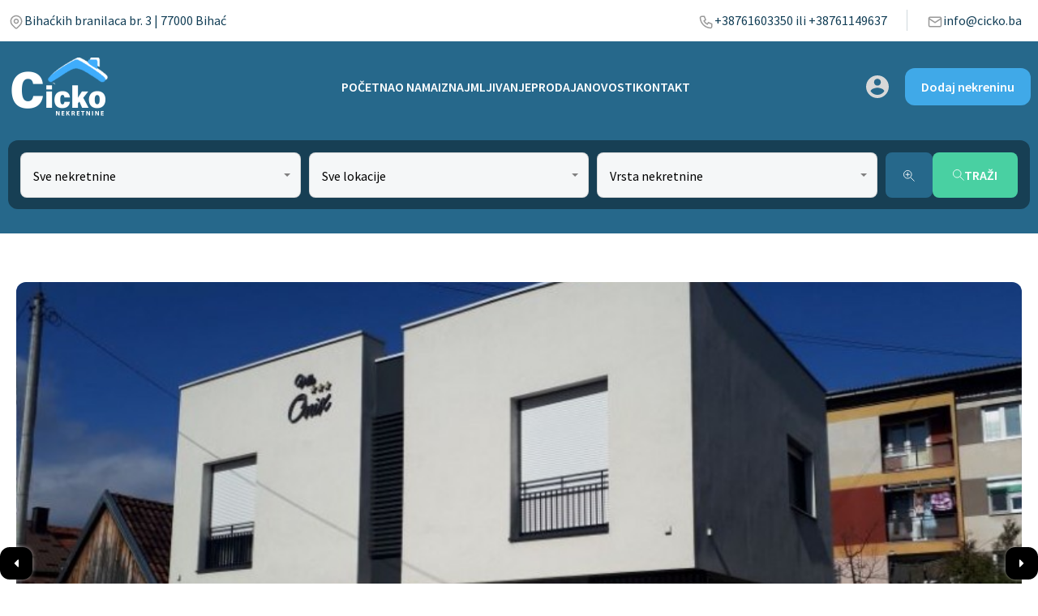

--- FILE ---
content_type: text/html; charset=UTF-8
request_url: https://cicko.ba/nekretnina/prodajemo-stambeno-poslovni-objekat-u-bihacu-krupska-2/
body_size: 269358
content:
<!doctype html>
<html lang="bs-BA">
<head>
    <meta charset="UTF-8">
    <meta name="viewport" content="width=device-width, initial-scale=1.0, maximum-scale=1.0, user-scalable=no">
    <link rel="profile" href="http://gmpg.org/xfn/11">
    <meta name="format-detection" content="telephone=no">
	<title>Prodajemo stambeno poslovni objekat u Bihaću Krupska &#8211; Cicko | Agencija za nekretnine</title>
<meta name='robots' content='max-image-preview:large' />
	<style>img:is([sizes="auto" i], [sizes^="auto," i]) { contain-intrinsic-size: 3000px 1500px }</style>
	<link rel='dns-prefetch' href='//unpkg.com' />
<link rel='dns-prefetch' href='//code.jquery.com' />
<link rel='dns-prefetch' href='//fonts.googleapis.com' />
<link rel="alternate" type="application/rss+xml" title="Cicko | Agencija za nekretnine &raquo; novosti" href="https://cicko.ba/feed/" />
<script type="text/javascript">
/* <![CDATA[ */
window._wpemojiSettings = {"baseUrl":"https:\/\/s.w.org\/images\/core\/emoji\/16.0.1\/72x72\/","ext":".png","svgUrl":"https:\/\/s.w.org\/images\/core\/emoji\/16.0.1\/svg\/","svgExt":".svg","source":{"concatemoji":"https:\/\/cicko.ba\/wp-includes\/js\/wp-emoji-release.min.js?ver=6.8.2"}};
/*! This file is auto-generated */
!function(s,n){var o,i,e;function c(e){try{var t={supportTests:e,timestamp:(new Date).valueOf()};sessionStorage.setItem(o,JSON.stringify(t))}catch(e){}}function p(e,t,n){e.clearRect(0,0,e.canvas.width,e.canvas.height),e.fillText(t,0,0);var t=new Uint32Array(e.getImageData(0,0,e.canvas.width,e.canvas.height).data),a=(e.clearRect(0,0,e.canvas.width,e.canvas.height),e.fillText(n,0,0),new Uint32Array(e.getImageData(0,0,e.canvas.width,e.canvas.height).data));return t.every(function(e,t){return e===a[t]})}function u(e,t){e.clearRect(0,0,e.canvas.width,e.canvas.height),e.fillText(t,0,0);for(var n=e.getImageData(16,16,1,1),a=0;a<n.data.length;a++)if(0!==n.data[a])return!1;return!0}function f(e,t,n,a){switch(t){case"flag":return n(e,"\ud83c\udff3\ufe0f\u200d\u26a7\ufe0f","\ud83c\udff3\ufe0f\u200b\u26a7\ufe0f")?!1:!n(e,"\ud83c\udde8\ud83c\uddf6","\ud83c\udde8\u200b\ud83c\uddf6")&&!n(e,"\ud83c\udff4\udb40\udc67\udb40\udc62\udb40\udc65\udb40\udc6e\udb40\udc67\udb40\udc7f","\ud83c\udff4\u200b\udb40\udc67\u200b\udb40\udc62\u200b\udb40\udc65\u200b\udb40\udc6e\u200b\udb40\udc67\u200b\udb40\udc7f");case"emoji":return!a(e,"\ud83e\udedf")}return!1}function g(e,t,n,a){var r="undefined"!=typeof WorkerGlobalScope&&self instanceof WorkerGlobalScope?new OffscreenCanvas(300,150):s.createElement("canvas"),o=r.getContext("2d",{willReadFrequently:!0}),i=(o.textBaseline="top",o.font="600 32px Arial",{});return e.forEach(function(e){i[e]=t(o,e,n,a)}),i}function t(e){var t=s.createElement("script");t.src=e,t.defer=!0,s.head.appendChild(t)}"undefined"!=typeof Promise&&(o="wpEmojiSettingsSupports",i=["flag","emoji"],n.supports={everything:!0,everythingExceptFlag:!0},e=new Promise(function(e){s.addEventListener("DOMContentLoaded",e,{once:!0})}),new Promise(function(t){var n=function(){try{var e=JSON.parse(sessionStorage.getItem(o));if("object"==typeof e&&"number"==typeof e.timestamp&&(new Date).valueOf()<e.timestamp+604800&&"object"==typeof e.supportTests)return e.supportTests}catch(e){}return null}();if(!n){if("undefined"!=typeof Worker&&"undefined"!=typeof OffscreenCanvas&&"undefined"!=typeof URL&&URL.createObjectURL&&"undefined"!=typeof Blob)try{var e="postMessage("+g.toString()+"("+[JSON.stringify(i),f.toString(),p.toString(),u.toString()].join(",")+"));",a=new Blob([e],{type:"text/javascript"}),r=new Worker(URL.createObjectURL(a),{name:"wpTestEmojiSupports"});return void(r.onmessage=function(e){c(n=e.data),r.terminate(),t(n)})}catch(e){}c(n=g(i,f,p,u))}t(n)}).then(function(e){for(var t in e)n.supports[t]=e[t],n.supports.everything=n.supports.everything&&n.supports[t],"flag"!==t&&(n.supports.everythingExceptFlag=n.supports.everythingExceptFlag&&n.supports[t]);n.supports.everythingExceptFlag=n.supports.everythingExceptFlag&&!n.supports.flag,n.DOMReady=!1,n.readyCallback=function(){n.DOMReady=!0}}).then(function(){return e}).then(function(){var e;n.supports.everything||(n.readyCallback(),(e=n.source||{}).concatemoji?t(e.concatemoji):e.wpemoji&&e.twemoji&&(t(e.twemoji),t(e.wpemoji)))}))}((window,document),window._wpemojiSettings);
/* ]]> */
</script>
<style id='wp-emoji-styles-inline-css' type='text/css'>

	img.wp-smiley, img.emoji {
		display: inline !important;
		border: none !important;
		box-shadow: none !important;
		height: 1em !important;
		width: 1em !important;
		margin: 0 0.07em !important;
		vertical-align: -0.1em !important;
		background: none !important;
		padding: 0 !important;
	}
</style>
<link rel='stylesheet' id='entypo-fonts-css' href='https://cicko.ba/wp-content/themes/realhomes/assets/ultra/styles/css/entypo.min.css?ver=4.2.1' type='text/css' media='all' />
<link rel='stylesheet' id='jquery-ui-datepicker-css' href='http://code.jquery.com/ui/1.13.2/themes/base/jquery-ui.css?ver=4.2.1' type='text/css' media='all' />
<link rel='stylesheet' id='main-css-css' href='https://cicko.ba/wp-content/themes/realhomes/assets/ultra/styles/css/main.css?ver=4.2.1' type='text/css' media='all' />
<style id='main-css-inline-css' type='text/css'>
::selection{background-color:#49d0a2;}
::-moz-selection{background-color:#49d0a2;}
.rh-btn-outline-primary, .rh-hollow-button,.rh-ultra-hollow-button{background-color:transparent;}
.site-footer{background-color:#e7f6fd;}
.site-footer{color:#808080;}
.site-footer a{color:#808080;}
.site-footer a:hover{color:#ffffff;}
.site-footer h1,
			 .site-footer h2, 
			 .site-footer h3, 
			 .site-footer h4, 
			 .site-footer h5, 
			 .site-footer h6{color:#ffffff;}

</style>
<link rel='stylesheet' id='parent-default-css' href='https://cicko.ba/wp-content/themes/realhomes/style.css?ver=4.2.1' type='text/css' media='all' />
<link rel='stylesheet' id='inspiry-google-fonts-css' href='//fonts.googleapis.com/css?family=Open+Sans%3A400%2C400i%2C600%2C600i%2C700%2C700i%7CLato%3A400%2C400i%2C700%2C700i%7CRoboto%3A400%2C400i%2C500%2C500i%2C700%2C700i%7CDM+Sans%3A400%2C400i%2C500%2C500i%2C700%2C700i&#038;subset=latin%2Clatin-ext&#038;display=fallback&#038;ver=4.2.1' type='text/css' media='all' />
<link rel='stylesheet' id='font-awesome-5-all-css' href='https://cicko.ba/wp-content/themes/realhomes/common/font-awesome/css/all.min.css?ver=5.13.1' type='text/css' media='all' />
<link rel='stylesheet' id='rh-font-awesome-stars-css' href='https://cicko.ba/wp-content/themes/realhomes/common/font-awesome/css/fontawesome-stars.css?ver=1.0.0' type='text/css' media='all' />
<link rel='stylesheet' id='vendors-css-css' href='https://cicko.ba/wp-content/themes/realhomes/common/optimize/vendors.css?ver=4.2.1' type='text/css' media='all' />
<link rel='stylesheet' id='parent-custom-css' href='https://cicko.ba/wp-content/themes/realhomes/assets/ultra/styles/css/custom.css?ver=4.2.1' type='text/css' media='all' />
<style id='parent-custom-inline-css' type='text/css'>
#scroll-top.show { bottom : 15px; }
:root{--rh-global-color-primary: #26688b;--rh-global-color-primary-rgb: 38,104,139;--rh-global-color-primary-light: #dcf0fa;--rh-global-color-primary-dark: #dbf0fa;--rh-global-color-secondary: #49d0a2;--rh-global-color-secondary-rgb: 73,208,162;--rh-global-color-secondary-light: #87d1b8;--rh-global-color-secondary-dark: #00bc90;--rh-global-color-text: #000000;--rh-global-color-headings: #000000;--rh-global-color-headings-hover: #49d0a2;--rh-global-color-link: #000000;--rh-global-color-link-hover: #49d0a2;--rh-mc-cost-tax-color: #42bb92;--rh-mc-cost-hoa-color: #26688b;--rh-mc-graph-item-opacity: 0.4;--rh-round-corner-general-xsmall: 12px;--rh-round-corner-general-small: 12px;--rh-round-corner-general-medium: 12px;--rh-round-corner-general-large: 12px;--rh-round-corner-general-xlarge: 12px;--rh-round-corner-general-xxlarge: 12px;--rh-round-corner-misc-small: 12px;--rh-round-corner-misc-dropdown-items: 2px;--rh-round-corner-property-card-grid-two: 12px;--rh-round-corner-property-card-grid-two-thumb: 6px;--rh-round-corner-property-card-grid-two-button: 8px;}
h1, h2, h3, h4, h5, h6{
font-weight: 600;
}
</style>
<link rel='stylesheet' id='leaflet-css' href='https://unpkg.com/leaflet@1.3.4/dist/leaflet.css?ver=1.3.4' type='text/css' media='all' />
<link rel='stylesheet' id='inspiry-frontend-style-css' href='https://cicko.ba/wp-content/themes/realhomes/common/css/frontend-styles.min.css?ver=4.2.1' type='text/css' media='all' />
        <script>
			// Declare some common JS variables.
            var ajaxurl = "https://cicko.ba/wp-admin/admin-ajax.php";
        </script>
		<script type="text/javascript" src="https://cicko.ba/wp-includes/js/jquery/jquery.min.js?ver=3.7.1" id="jquery-core-js"></script>
<script type="text/javascript" src="https://cicko.ba/wp-includes/js/jquery/jquery-migrate.min.js?ver=3.4.1" id="jquery-migrate-js"></script>
<link rel="https://api.w.org/" href="https://cicko.ba/wp-json/" /><link rel="alternate" title="JSON" type="application/json" href="https://cicko.ba/wp-json/wp/v2/nekretnina/47158" /><link rel="EditURI" type="application/rsd+xml" title="RSD" href="https://cicko.ba/xmlrpc.php?rsd" />
<meta name="generator" content="WordPress 6.8.2" />
<link rel="canonical" href="https://cicko.ba/nekretnina/prodajemo-stambeno-poslovni-objekat-u-bihacu-krupska-2/" />
<link rel='shortlink' href='https://cicko.ba/?p=47158' />
<link rel="alternate" title="oEmbed (JSON)" type="application/json+oembed" href="https://cicko.ba/wp-json/oembed/1.0/embed?url=https%3A%2F%2Fcicko.ba%2Fnekretnina%2Fprodajemo-stambeno-poslovni-objekat-u-bihacu-krupska-2%2F" />
<link rel="alternate" title="oEmbed (XML)" type="text/xml+oembed" href="https://cicko.ba/wp-json/oembed/1.0/embed?url=https%3A%2F%2Fcicko.ba%2Fnekretnina%2Fprodajemo-stambeno-poslovni-objekat-u-bihacu-krupska-2%2F&#038;format=xml" />
<meta name="generator" content="Elementor 3.25.10; features: additional_custom_breakpoints, e_optimized_control_loading; settings: css_print_method-external, google_font-enabled, font_display-swap">
			<style>
				.e-con.e-parent:nth-of-type(n+4):not(.e-lazyloaded):not(.e-no-lazyload),
				.e-con.e-parent:nth-of-type(n+4):not(.e-lazyloaded):not(.e-no-lazyload) * {
					background-image: none !important;
				}
				@media screen and (max-height: 1024px) {
					.e-con.e-parent:nth-of-type(n+3):not(.e-lazyloaded):not(.e-no-lazyload),
					.e-con.e-parent:nth-of-type(n+3):not(.e-lazyloaded):not(.e-no-lazyload) * {
						background-image: none !important;
					}
				}
				@media screen and (max-height: 640px) {
					.e-con.e-parent:nth-of-type(n+2):not(.e-lazyloaded):not(.e-no-lazyload),
					.e-con.e-parent:nth-of-type(n+2):not(.e-lazyloaded):not(.e-no-lazyload) * {
						background-image: none !important;
					}
				}
			</style>
			<link rel="icon" href="https://cicko.ba/wp-content/uploads/2023/06/cropped-cicko23-32x32.png" sizes="32x32" />
<link rel="icon" href="https://cicko.ba/wp-content/uploads/2023/06/cropped-cicko23-192x192.png" sizes="192x192" />
<link rel="apple-touch-icon" href="https://cicko.ba/wp-content/uploads/2023/06/cropped-cicko23-180x180.png" />
<meta name="msapplication-TileImage" content="https://cicko.ba/wp-content/uploads/2023/06/cropped-cicko23-270x270.png" />
		<style type="text/css" id="wp-custom-css">
			.rh-custom-search-form-gutter {
	display: none !important;
}
.rh-ultra-properties-map,.rh-ultra-half-map, .rh-ultra-property-full-width{
	margin-top: -60px !important;
}
.inspiry_half_map_fixed #listing-map{
	border-radius: 0 !important;
}

/* .page-template-grid-layout .rh-inner-header-spacer,.page-template-grid-layout-full-width .rh-inner-header-spacer,.page-template-list-layout .rh-inner-header-spacer,.page-template-list-layout-full-width .rh-inner-header-spacer, .page-template-properties:not(.inspiry_half_map_fixed)  .rh-inner-header-spacer {
	display: none !important;
}
.property-template-property-full-width-layout .rh-inner-header-spacer{
	display: none !important;
}
.inspiry_half_map_fixed .rh-inner-header-spacer{
	display: none !important;
}

.rh-ultra-half-map-list{
	padding-top: 40px
}

.inspiry_half_map_fixed #listing-map{
	border-radius: 0 !important;
} */		</style>
		

</head>
<body class="wp-singular property-template-default single single-property postid-47158 wp-embed-responsive wp-theme-realhomes design_ultra realhomes-round-corners inspiry_body_floating_features_show elementor-default elementor-kit-6">
<div class="rh_wrap rh_wrap_stick_footer">    <div class="rhea_long_screen_header_temp rhea-hide-before-load  rhea-custom-header-position-relative">
				<div data-elementor-type="page" data-elementor-id="5030" class="elementor elementor-5030" data-elementor-post-type="elementor_library">
						<section class="elementor-section elementor-top-section elementor-element elementor-element-8fb9dbb elementor-hidden-mobile elementor-section-boxed elementor-section-height-default elementor-section-height-default" data-id="8fb9dbb" data-element_type="section" data-settings="{&quot;background_background&quot;:&quot;classic&quot;}">
						<div class="elementor-container elementor-column-gap-default">
					<div class="elementor-column elementor-col-50 elementor-top-column elementor-element elementor-element-90721fd elementor-hidden-tablet elementor-hidden-mobile" data-id="90721fd" data-element_type="column">
			<div class="elementor-widget-wrap elementor-element-populated">
						<div class="elementor-element elementor-element-403f3eb elementor-hidden-tablet elementor-hidden-mobile elementor-widget elementor-widget-rhea-button-widget" data-id="403f3eb" data-element_type="widget" data-widget_type="rhea-button-widget.default">
				<div class="elementor-widget-container">
			            <a class="rhea-custom-button default" href="https://maps.app.goo.gl/7WXZQ4yTbdKdzLjg8"
								            >
				<span>
						<svg xmlns="http://www.w3.org/2000/svg" width="20" height="20" viewBox="0 0 20 20" fill="none"><g opacity="0.4" clip-path="url(#clip0_576_1943)"><path d="M7.5 9.16699C7.5 9.83003 7.76339 10.4659 8.23223 10.9348C8.70107 11.4036 9.33696 11.667 10 11.667C10.663 11.667 11.2989 11.4036 11.7678 10.9348C12.2366 10.4659 12.5 9.83003 12.5 9.16699C12.5 8.50395 12.2366 7.86807 11.7678 7.39922C11.2989 6.93038 10.663 6.66699 10 6.66699C9.33696 6.66699 8.70107 6.93038 8.23223 7.39922C7.76339 7.86807 7.5 8.50395 7.5 9.16699Z" stroke="black" stroke-width="1.5" stroke-linecap="round" stroke-linejoin="round"></path><path d="M14.7138 13.8806L11.178 17.4164C10.8655 17.7286 10.4418 17.904 10.0001 17.904C9.55836 17.904 9.13469 17.7286 8.82218 17.4164L5.28551 13.8806C4.3532 12.9482 3.71829 11.7603 3.46108 10.4671C3.20388 9.17395 3.33592 7.83352 3.84051 6.61537C4.34511 5.39721 5.19959 4.35604 6.29591 3.62351C7.39223 2.89098 8.68115 2.5 9.99968 2.5C11.3182 2.5 12.6071 2.89098 13.7034 3.62351C14.7998 4.35604 15.6542 5.39721 16.1588 6.61537C16.6634 7.83352 16.7955 9.17395 16.5383 10.4671C16.2811 11.7603 15.6462 12.9482 14.7138 13.8806Z" stroke="black" stroke-width="1.5" stroke-linecap="round" stroke-linejoin="round"></path></g><defs><clipPath id="clip0_576_1943"><rect width="20" height="20" fill="white"></rect></clipPath></defs></svg>                        </span>Bihaćkih branilaca br. 3 | 77000 Bihać            </a>
					</div>
				</div>
					</div>
		</div>
				<div class="elementor-column elementor-col-50 elementor-top-column elementor-element elementor-element-8f471eb" data-id="8f471eb" data-element_type="column">
			<div class="elementor-widget-wrap elementor-element-populated">
						<div class="elementor-element elementor-element-54db613 elementor-widget__width-auto elementor-widget elementor-widget-rhea-button-widget" data-id="54db613" data-element_type="widget" data-widget_type="rhea-button-widget.default">
				<div class="elementor-widget-container">
			            <a class="rhea-custom-button default" href="tel:+38761603350"
								            >
				<span>
						<svg xmlns="http://www.w3.org/2000/svg" width="20" height="20" viewBox="0 0 20 20" fill="none"><g opacity="0.4" clip-path="url(#clip0_576_1949)"><path d="M4.16667 3.33301H7.5L9.16667 7.49967L7.08333 8.74967C7.9758 10.5593 9.44039 12.0239 11.25 12.9163L12.5 10.833L16.6667 12.4997V15.833C16.6667 16.275 16.4911 16.699 16.1785 17.0115C15.866 17.3241 15.442 17.4997 15 17.4997C11.7494 17.3021 8.68346 15.9218 6.38069 13.619C4.07792 11.3162 2.69754 8.25029 2.5 4.99967C2.5 4.55765 2.67559 4.13372 2.98816 3.82116C3.30072 3.5086 3.72464 3.33301 4.16667 3.33301Z" stroke="black" stroke-width="1.5" stroke-linecap="round" stroke-linejoin="round"></path></g><defs><clipPath id="clip0_576_1949"><rect width="20" height="20" fill="white"></rect></clipPath></defs></svg>                        </span>+38761603350 ili +38761149637            </a>
					</div>
				</div>
				<div class="elementor-element elementor-element-0aed9ba elementor-widget__width-auto elementor-widget elementor-widget-rhea-button-widget" data-id="0aed9ba" data-element_type="widget" data-widget_type="rhea-button-widget.default">
				<div class="elementor-widget-container">
			            <a class="rhea-custom-button default" href="mailto:info@cicko.ba"
								            >
				<span>
						<svg xmlns="http://www.w3.org/2000/svg" width="20" height="20" viewBox="0 0 20 20" fill="none"><g opacity="0.4" clip-path="url(#clip0_576_1954)"><path d="M2.5 5.83366C2.5 5.39163 2.67559 4.96771 2.98816 4.65515C3.30072 4.34259 3.72464 4.16699 4.16667 4.16699H15.8333C16.2754 4.16699 16.6993 4.34259 17.0118 4.65515C17.3244 4.96771 17.5 5.39163 17.5 5.83366V14.167C17.5 14.609 17.3244 15.0329 17.0118 15.3455C16.6993 15.6581 16.2754 15.8337 15.8333 15.8337H4.16667C3.72464 15.8337 3.30072 15.6581 2.98816 15.3455C2.67559 15.0329 2.5 14.609 2.5 14.167V5.83366Z" stroke="black" stroke-width="1.5" stroke-linecap="round" stroke-linejoin="round"></path><path d="M2.5 5.83301L10 10.833L17.5 5.83301" stroke="black" stroke-width="1.5" stroke-linecap="round" stroke-linejoin="round"></path></g><defs><clipPath id="clip0_576_1954"><rect width="20" height="20" fill="white"></rect></clipPath></defs></svg>                        </span>info@cicko.ba            </a>
					</div>
				</div>
					</div>
		</div>
					</div>
		</section>
				<section class="elementor-section elementor-top-section elementor-element elementor-element-0b4fcd2 elementor-section-content-middle elementor-section-boxed elementor-section-height-default elementor-section-height-default" data-id="0b4fcd2" data-element_type="section" data-settings="{&quot;background_background&quot;:&quot;classic&quot;}">
						<div class="elementor-container elementor-column-gap-no">
					<div class="elementor-column elementor-col-33 elementor-top-column elementor-element elementor-element-08d790d" data-id="08d790d" data-element_type="column">
			<div class="elementor-widget-wrap elementor-element-populated">
						<div class="elementor-element elementor-element-d1cbe75 elementor-widget elementor-widget-rhea-site-logo" data-id="d1cbe75" data-element_type="widget" data-widget_type="rhea-site-logo.default">
				<div class="elementor-widget-container">
			        <div class="rhea-site-logo-wrapper">
			                <a class="rhea-site-logo" title="Cicko | Agencija za nekretnine" href="https://cicko.ba">
					<img alt="Cicko | Agencija za nekretnine" src="https://cicko.ba/wp-content/uploads/2023/08/logo.png" srcset="https://cicko.ba/wp-content/uploads/2023/08/logo.png, https://cicko.ba/wp-content/uploads/2023/08/logo.png 2x">                </a>
				        </div>
				</div>
				</div>
					</div>
		</div>
				<div class="elementor-column elementor-col-33 elementor-top-column elementor-element elementor-element-fe01c93" data-id="fe01c93" data-element_type="column">
			<div class="elementor-widget-wrap elementor-element-populated">
						<div class="elementor-element elementor-element-ddacd9b elementor-widget-tablet__width-initial elementor-widget__width-initial elementor-widget elementor-widget-rhea-nav-menu" data-id="ddacd9b" data-element_type="widget" data-settings="{&quot;nav-layout&quot;:&quot;horizontal&quot;,&quot;animation-styles&quot;:&quot;default&quot;}" data-widget_type="rhea-nav-menu.default">
				<div class="elementor-widget-container">
			        <div class="rhea-lg-menu-ddacd9b  rhea-nav-menu-wrapper rhea-hide-menu-tablet ">
			<div class="rhea-menu-container rhea-menu-horizontal"><ul id="rhea-menu-ddacd9b" class="rhea-elementor-nav-menu default "><li id="menu-item-50542" class="menu-item menu-item-type-post_type menu-item-object-page menu-item-home menu-item-50542"><a href="https://cicko.ba/">POČETNA</a></li>
<li id="menu-item-42971" class="menu-item menu-item-type-custom menu-item-object-custom menu-item-has-children menu-item-42971"><a href="#">O NAMA</a>
<ul class="sub-menu">
	<li id="menu-item-237" class="menu-item menu-item-type-post_type menu-item-object-page menu-item-237"><a href="https://cicko.ba/agencies/">Agencija</a></li>
	<li id="menu-item-238" class="menu-item menu-item-type-post_type menu-item-object-page menu-item-238"><a href="https://cicko.ba/agents/">Agenti</a></li>
	<li id="menu-item-4834" class="menu-item menu-item-type-post_type menu-item-object-page menu-item-4834"><a href="https://cicko.ba/faqs/">FAQs</a></li>
</ul>
</li>
<li id="menu-item-46501" class="menu-item menu-item-type-post_type menu-item-object-page menu-item-46501"><a href="https://cicko.ba/iznajmljivanje/">IZNAJMLJIVANJE</a></li>
<li id="menu-item-46502" class="menu-item menu-item-type-post_type menu-item-object-page menu-item-46502"><a href="https://cicko.ba/prodaja/">PRODAJA</a></li>
<li id="menu-item-149" class="menu-item menu-item-type-post_type menu-item-object-page current_page_parent menu-item-149"><a href="https://cicko.ba/blog/">NOVOSTI</a></li>
<li id="menu-item-148" class="menu-item menu-item-type-post_type menu-item-object-page menu-item-148"><a href="https://cicko.ba/contact/">KONTAKT</a></li>
</ul></div>        </div>

		
            <div class="rhea-nav-menu-responsive rhea-show-menu-tablet">
                <div class="rhea-menu-bars-wrapper">
                    <div class="rhea-menu-bars rhea-bars-ddacd9b">
						<i class="fa fa-bars"></i>                    </div>
                </div>
                <div class="rhea-nav-menu-responsive-inner rhea-inner-ddacd9b">
                    <i class="rhea-fa-close-nav fas fa-times"></i>
					<div class="rhea-menu-container rhea-menu-horizontal"><ul id="rhea-menu-ddacd9b" class="rhea-elementor-nav-menu default "><li class="menu-item menu-item-type-post_type menu-item-object-page menu-item-home menu-item-50542"><a href="https://cicko.ba/">POČETNA</a></li>
<li class="menu-item menu-item-type-custom menu-item-object-custom menu-item-has-children menu-item-42971"><a href="#">O NAMA</a>
<ul class="sub-menu">
	<li class="menu-item menu-item-type-post_type menu-item-object-page menu-item-237"><a href="https://cicko.ba/agencies/">Agencija</a></li>
	<li class="menu-item menu-item-type-post_type menu-item-object-page menu-item-238"><a href="https://cicko.ba/agents/">Agenti</a></li>
	<li class="menu-item menu-item-type-post_type menu-item-object-page menu-item-4834"><a href="https://cicko.ba/faqs/">FAQs</a></li>
</ul>
</li>
<li class="menu-item menu-item-type-post_type menu-item-object-page menu-item-46501"><a href="https://cicko.ba/iznajmljivanje/">IZNAJMLJIVANJE</a></li>
<li class="menu-item menu-item-type-post_type menu-item-object-page menu-item-46502"><a href="https://cicko.ba/prodaja/">PRODAJA</a></li>
<li class="menu-item menu-item-type-post_type menu-item-object-page current_page_parent menu-item-149"><a href="https://cicko.ba/blog/">NOVOSTI</a></li>
<li class="menu-item menu-item-type-post_type menu-item-object-page menu-item-148"><a href="https://cicko.ba/contact/">KONTAKT</a></li>
</ul></div>                </div>
            </div>

			            <script>
                ( function ( $ ) {
                    'use strict';
                    $( document ).on( 'ready', function () {
                        var sub_lg_menu_parent = $( '.rhea-lg-menu-ddacd9b ul.sub-menu' )
                        .prev( 'a' );
                        sub_lg_menu_parent.append( '' );
                        var sub_menu_parent = $( '.rhea-inner-ddacd9b ul.sub-menu' )
                        .parent();
                        sub_menu_parent.prepend( '' );
                        $( '.rhea-inner-ddacd9b .rhea-elementor-nav-menu > li .rh_menu__indicator' )
                        .on( 'click', function ( e ) {
                            e.preventDefault();
                            $( this ).parent().children( 'ul.sub-menu' ).slideToggle();
                            $( this ).toggleClass( 'rh_menu__indicator_up' );
                        } );
                        $( '.rhea-bars-ddacd9b' ).on( 'click', function () {
                            $( this ).addClass( 'rhea-nav-is-open' );
                            $( '.rhea-inner-ddacd9b' ).addClass( 'rhea-show-nav' );
                        } );
                        $( '.rhea-fa-close-nav' ).on( 'click', function () {
                            $( this )
                            .parent( '.rhea-inner-ddacd9b' )
                            .removeClass( 'rhea-show-nav' );
                        } );
                        //Hide Mobile Menu after item click
                        $( '.rhea-nav-menu-responsive-inner a' ).on( 'mouseup', function () {
                            $( this ).closest( '.rhea-inner-ddacd9b' )
                            .removeClass( 'rhea-show-nav' );
                        } );

                        $( document ).on( 'click', function ( e ) {
                            let container = $( ".rhea-bars-ddacd9b,.rhea-bars-ddacd9b i,.rhea-inner-ddacd9b .rhea-elementor-nav-menu" );
                            if ( ! container.is( e.target ) && container.has( e.target ).length === 0 ) {
                                $( '.rhea-inner-ddacd9b' )
                                .removeClass( 'rhea-show-nav' );
                            }
                        } );

                    } );
                } )( jQuery );


            </script>
					</div>
				</div>
					</div>
		</div>
				<div class="elementor-column elementor-col-33 elementor-top-column elementor-element elementor-element-89268ae" data-id="89268ae" data-element_type="column">
			<div class="elementor-widget-wrap elementor-element-populated">
						<div class="elementor-element elementor-element-86f1704 elementor-widget__width-auto elementor-widget elementor-widget-rhea-login-modal-modern" data-id="86f1704" data-element_type="widget" data-widget_type="rhea-login-modal-modern.default">
				<div class="elementor-widget-container">
			                <div class="rhea_menu__user_profile rhea_offline_avatar">
					<svg class="user-icon" xmlns="http://www.w3.org/2000/svg" width="28" height="28" viewBox="0 0 510 510"><path d="M255 0C114.75 0 0 114.75 0 255s114.75 255 255 255 255-114.75 255-255S395.25 0 255 0zm0 76.5c43.35 0 76.5 33.15 76.5 76.5s-33.15 76.5-76.5 76.5-76.5-33.15-76.5-76.5 33.15-76.5 76.5-76.5zm0 362.1c-63.75 0-119.85-33.149-153-81.6 0-51 102-79.05 153-79.05S408 306 408 357c-33.15 48.45-89.25 81.6-153 81.6z"/></svg>    <div class="rhea_modal">
        <div class="rhea_modal__corner"></div>
        <div class="rhea_modal__wrap">
            <div class="rhea_modal__dashboard">
                <a href="https://cicko.ba/dashboard/?module=favorites" class="rhea_modal__dash_link ">
					<svg xmlns="http://www.w3.org/2000/svg" width="16" height="14" viewBox="0 0 16 14">
  <path d="M1172.32,262.318a4.5,4.5,0,0,1,6.36,6.364L1172,275l-6.68-6.318a4.5,4.5,0,0,1,6.36-6.364A0.425,0.425,0,0,0,1172.32,262.318Z" transform="translate(-1164 -261)"/>
</svg>
                    <span class="rhea_login_favorites_text">
                    Favorites                    </span>
                </a>
            </div>
        </div>
    </div>
	                </div><!-- /.rh_menu__user_profile -->
						</div>
				</div>
				<div class="elementor-element elementor-element-1feed78 elementor-widget__width-auto elementor-hidden-mobile elementor-widget elementor-widget-rhea-button-widget" data-id="1feed78" data-element_type="widget" data-widget_type="rhea-button-widget.default">
				<div class="elementor-widget-container">
			            <a class="rhea-custom-button default" href="https://cicko.ba/dashboard/"
								            >
				Dodaj nekreninu            </a>
					</div>
				</div>
					</div>
		</div>
					</div>
		</section>
				<section class="elementor-section elementor-top-section elementor-element elementor-element-e001969 elementor-section-boxed elementor-section-height-default elementor-section-height-default" data-id="e001969" data-element_type="section" data-settings="{&quot;background_background&quot;:&quot;classic&quot;}">
						<div class="elementor-container elementor-column-gap-default">
					<div class="elementor-column elementor-col-100 elementor-top-column elementor-element elementor-element-ec1d88b" data-id="ec1d88b" data-element_type="column">
			<div class="elementor-widget-wrap elementor-element-populated">
						<div class="elementor-element elementor-element-96806d8 elementor-widget elementor-widget-rhea-search-form-widget" data-id="96806d8" data-element_type="widget" data-widget_type="rhea-search-form-widget.default">
				<div class="elementor-widget-container">
			        <div class="rhea_search_form_wrapper rhea-dropdown-style-caret" id="rhea-96806d8">
            <form class="rhea_search_form advance-search-form" action="https://cicko.ba/search-properties/" method="get">
				                <div class="rhea-search-form-frame ">
                    <div class="rhea_top_search_fields">
                        <div class="rhea_top_search_box rhea_top_fields_count_3" id="top-96806d8">
							            <div class="rhea_prop_search__option rhea_prop_locations_field rhea_location_prop_search_0 location-separator_0 rhea_prop_search__select" style="order: 2" data-key-position="2" data-get-location-placeholder="Sve lokacije">
				                <span class="rhea_prop_search__selectwrap ">
                                    <select id="96806d8location" class="rhea_multi_select_picker_location show-tick" data-size="5.5" data-none-results-text="No results matched{0}" data-none-selected-text="Sve lokacije" data-live-search="true"
                                                      data-max-options="1" name="location[]"
	                                         >
                </select>
            </span>
            </div>
			
    <div class="rhea_prop_search__option rhea_prop_search__select rhea_status_field "
            style="order: 1"
            data-key-position="1"
            id="status-96806d8">

		        <span class="rhea_prop_search__selectwrap ">
            		<select name="status[]" id="select-status-96806d8"
                class="rhea_multi_select_picker show-tick"
                data-size="5.5"
                title="Sve nekretnine"
        >
			<option value="any" selected="selected">Sve nekretnine</option><option value="iznajmljivanje">Iznajmljivanje</option><option value="prodaja">Prodaja</option>		</select>
	</span>
    </div>
	
    <div class="rhea_prop_search__option rhea_prop_search__select rhea_types_field "
            data-key-position="3"
            id="type-96806d8" style="order: 3">

		        <span class="rhea_prop_search__selectwrap ">
            		<select name="type[]" id="select-type-96806d8"
                class="rhea_multi_select_picker show-tick"
                data-selected-text-format="count > 2"
                data-live-search="true"
                data-size="5.5"
                			                data-actions-box="true"
			                title="Vrsta nekretnine"
                data-count-selected-text="{0} Odabrano"
        >

                            <option value="any">
                    Vrsta nekretnine                </option>
	            			<option value="apartman">Apartman</option><option value="imanje">Imanje</option><option value="imanjekuca">Imanje|Kuća</option><option value="kuca">Kuća</option><option value="poslovni-objekat">Poslovni objekat</option><option value="poslovni-objekatposlovni-prostor">Poslovni objekat|Poslovni prostor</option><option value="poslovni-prostor">Poslovni prostor</option><option value="poslovno-stambeni-objekat">Poslovno-stambeni objekat</option><option value="stanovi-za-najam">Stanovi za najam</option><option value="nekretnine-stanovi-sarajevo-bihac-tuzla">Stanovi za Prodaju</option><option value="vikendica">Vikendica</option><option value="vila">Vila</option><option value="zemljiste">Zemljište</option>		</select>
	</span>
    </div>
	    <div class="rhea_prop_search__option rhea_prop_search__select price-for-others rhea_min_price_field " data-key-position="7" style="order: 7">

		        <span class="rhea_prop_search__selectwrap ">
            		<select name="min-price" id="select-min-price-96806d8" class="rhea_multi_select_picker show-tick" data-size="5.5">
			<option value="any" selected="selected">Min Price</option><option value="1000">1.000KM</option><option value="5000">5.000KM</option><option value="10000">10.000KM</option><option value="50000">50.000KM</option><option value="100000">100.000KM</option><option value="200000">200.000KM</option><option value="300000">300.000KM</option><option value="400000">400.000KM</option><option value="500000">500.000KM</option><option value="600000">600.000KM</option><option value="700000">700.000KM</option><option value="800000">800.000KM</option><option value="900000">900.000KM</option><option value="1000000">1.000.000KM</option><option value="1500000">1.500.000KM</option><option value="2000000">2.000.000KM</option><option value="2500000">2.500.000KM</option><option value="5000000">5.000.000KM</option>		</select>
	</span>
    </div>

    <div class="rhea_prop_search__option rhea_prop_search__select price-for-others rhea_max_price_field " data-key-position="7" style="order: 7">

		        <span class="rhea_prop_search__selectwrap ">
            		<select name="max-price" id="select-max-price-96806d8" class="rhea_multi_select_picker show-tick" data-size="5.5">
			<option value="any" selected="selected">Max Price</option><option value="5000">5.000KM</option><option value="10000">10.000KM</option><option value="50000">50.000KM</option><option value="100000">100.000KM</option><option value="200000">200.000KM</option><option value="300000">300.000KM</option><option value="400000">400.000KM</option><option value="500000">500.000KM</option><option value="600000">600.000KM</option><option value="700000">700.000KM</option><option value="800000">800.000KM</option><option value="900000">900.000KM</option><option value="1000000">1.000.000KM</option><option value="1500000">1.500.000KM</option><option value="2000000">2.000.000KM</option><option value="2500000">2.500.000KM</option><option value="5000000">5.000.000KM</option><option value="10000000">10.000.000KM</option>		</select>
	</span>
    </div>

	    <div class="rhea_prop_search__option rhea_prop_search__select price-for-rent hide-fields rhea_min_price_field " data-key-position="7" style="order: 7">
		        <span class="rhea_prop_search__selectwrap ">
            	    <select name="min-price" id="select-min-price-for-rent-96806d8" disabled="disabled" class="rhea_multi_select_picker show-tick" data-size="5.5">
	        <option value="any" selected="selected">Min Price</option><option value="500">500KM</option><option value="1000">1.000KM</option><option value="2000">2.000KM</option><option value="3000">3.000KM</option><option value="4000">4.000KM</option><option value="5000">5.000KM</option><option value="7500">7.500KM</option><option value="10000">10.000KM</option><option value="15000">15.000KM</option><option value="20000">20.000KM</option><option value="25000">25.000KM</option><option value="30000">30.000KM</option><option value="40000">40.000KM</option><option value="50000">50.000KM</option><option value="75000">75.000KM</option><option value="100000">100.000KM</option>	    </select>
	</span>
    </div>

    <div class="rhea_prop_search__option rhea_prop_search__select price-for-rent hide-fields rhea_max_price_field " data-key-position="7" style="order: 7">
		        <span class="rhea_prop_search__selectwrap ">
            	    <select name="max-price" id="select-max-price-for-rent-96806d8" disabled="disabled" class="rhea_multi_select_picker show-tick" data-size="5.5">
	        <option value="any" selected="selected">Max Price</option><option value="1000">1.000KM</option><option value="2000">2.000KM</option><option value="3000">3.000KM</option><option value="4000">4.000KM</option><option value="5000">5.000KM</option><option value="7500">7.500KM</option><option value="10000">10.000KM</option><option value="15000">15.000KM</option><option value="20000">20.000KM</option><option value="25000">25.000KM</option><option value="30000">30.000KM</option><option value="40000">40.000KM</option><option value="50000">50.000KM</option><option value="75000">75.000KM</option><option value="100000">100.000KM</option><option value="150000">150.000KM</option>	    </select>
	</span>
    </div>
	
    <div class="rhea_prop_search__option rhea_prop_search__select rhea_min_beds_field " data-key-position="4" style="order: 4">
		        <span class="rhea_prop_search__selectwrap ">
            		<select name="bedrooms" id="select-bedrooms-96806d8" class="rhea_multi_select_picker show-tick" data-size="5.5">
            <option value="any" selected="selected">Svi kreveti</option><option value="1">1</option><option value="2">2</option><option value="3">3</option><option value="4">4</option><option value="5">5</option><option value="6">6</option><option value="7">7</option><option value="8">8</option><option value="9">9</option><option value="10">10</option>		</select>
	</span>
    </div>

	
    <div class="rhea_prop_search__option rhea_prop_search__select rhea_min_baths_field "
            data-key-position="5"
            style="order: 5">

		        <span class="rhea_prop_search__selectwrap ">
            		<select name="bathrooms" id="select-bathrooms-96806d8"
                class="rhea_multi_select_picker show-tick"
                data-size="5.5"
        >
			<option value="any" selected="selected">All Baths</option><option value="1">1</option><option value="2">2</option><option value="3">3</option><option value="4">4</option><option value="5">5</option><option value="6">6</option><option value="7">7</option><option value="8">8</option><option value="9">9</option><option value="10">10</option>		</select>
	</span>
    </div>
	
    <div class="rhea_prop_search__option rhea_prop_search__select rhea_garages_field "
            data-key-position="8"
            style="order: 8">
		        <span class="rhea_prop_search__selectwrap ">
            		<select name="garages" id="select-garages-96806d8"
                class="rhea_multi_select_picker show-tick"
                data-size="5.5"
        >
            <option value="any" selected="selected">All Garages</option><option value="1">1</option><option value="2">2</option><option value="3">3</option><option value="4">4</option><option value="5">5</option><option value="6">6</option><option value="7">7</option><option value="8">8</option><option value="9">9</option><option value="10">10</option>		</select>
	</span>
    </div>

	    <div class="rhea_prop_search__option rhea_prop_search__select rhea_agency_field "
            data-key-position="9"
            id="agency-96806d8"
            style="order: 9">

		        <span class="rhea_prop_search__selectwrap ">
                        <select name="agencies[]" id="select-agency-96806d8"
                    class="rhea_multi_select_picker"
                    data-selected-text-format="count > 1"
                    data-size="5.5"
                
	                                data-actions-box="true"
	                                title="All Agencies"
                    data-count-selected-text="{0} Agencies Selected">
                                            <option value="any">
                        All Agencies                    </option>
	                    	            <option value="4577">Agencija za nekretnine Bihać</option><option value="4574">Agencija za nekretnine Sarajevo</option>            </select>
	    </span>
    </div>

	    <div class="rhea_prop_search__option rhea_prop_search__select rhea_agent_field "
            data-key-position="10"
            id="agent-96806d8"
            style="order: 10">

		        <span class="rhea_prop_search__selectwrap ">
            		<select name="agents[]" id="select-agent-96806d8"
                class="rhea_multi_select_picker show-tick"
                data-selected-text-format="count > 2"
                data-size="5.5"
			
			                data-actions-box="true"
			                title="All Agents"
                data-count-selected-text="{0} Agents Selected"
        >
                                    <option value="any">
                    All Agents                </option>
	                			<option value="4912">Adnan Hota</option><option value="4911">Amir Hota</option>		</select>
	</span>

    </div>

	    <div class="rhea_prop_search__option rhea_mod_text_field rhea_min_area_field "
            data-key-position="11"
            style="order: 11">

		        <span class="rhea-text-field-wrapper ">
                    <input type="text" autocomplete="off" name="min-area" id="min-area-96806d8"
                pattern="[0-9]+"
                value=""
                placeholder="Min Area"

			                title="Only provide digits!"
			        />
            </span>
    </div>

    <div class="rhea_prop_search__option rhea_mod_text_field rhea_max_area_field "
            data-key-position="11.1"
            style="order: 11">
		        <span class="rhea-text-field-wrapper ">
                    <input type="text" autocomplete="off" name="max-area" id="max-area-96806d8"
                pattern="[0-9]+"
                value=""
                placeholder="Max Area"
			                title="Only provide digits!"
			        />
        </span>
    </div>

	    <div class="rhea_prop_search__option rhea_mod_text_field rhea_min_lot_size_field " data-key-position="12" style="order: 12">

		        <span class="rhea-text-field-wrapper ">
                    <input type="text" autocomplete="off" name="min-lot-size" id="min-lot-size-96806d8" pattern="[0-9]+" value="" placeholder="Min Lot Size"

			                title="Only provide digits!"
			        />
        </span>
    </div>

    <div class="rhea_prop_search__option rhea_mod_text_field rhea_max_lot_size_field " data-key-position="12.1" style="order: 12">
		        <span class="rhea-text-field-wrapper ">
                    <input type="text" autocomplete="off" name="max-lot-size" id="max-lot-size-96806d8" pattern="[0-9]+" value="" placeholder="Max Lot Size"
			                title="Only provide digits!"
			        />
        </span>
    </div>

	    <div class="rhea_prop_search__option rhea_mod_text_field rhea_keyword_field "
            data-key-position="6"
            id="keyword-search96806d8"
            style="order: 6">
		        <span class="rhea-text-field-wrapper ">
                    <input type="text" name="keyword" id="keyword-txt-96806d8" autocomplete="off"
                value=""
                placeholder="Unesite pojam za pretragu"/>
        </span>

        <!--    <div class="rhea_sfoi_data_fetch_list"></div>-->
        <!--    <span class="rhea_sfoi_ajax_loader">-->
		<!--</span>-->
		    </div>
	    <div class="rhea_prop_search__option rhea_mod_text_field rhea_property_id_field " style="order: 13" data-key-position="13" id="property-id-96806d8">
		        <span class="rhea-text-field-wrapper ">
                    <input type="text" name="property-id" autocomplete="off" id="property-id-txt-96806d8" value="" placeholder="ID nekretnine"/>
        </span>
    </div>

	                        </div>
						    <div class="rhea_search_button_wrapper rhea_buttons_top">
		            <div class="rhea_advanced_expander rhea_advance_popup" id="advance_button_96806d8">
				<svg viewBox="0 0 32 32" xmlns="http://www.w3.org/2000/svg"><g data-name="137-Zoom" ><circle class="icon-search-plus" cx="12" cy="12" r="11"/><line class="icon-search-plus" x1="20" x2="31" y1="20" y2="31"/><line class="icon-search-plus minus" x1="12" x2="12" y1="6" y2="18"/><line class="icon-search-plus" x1="18" x2="6" y1="12" y2="12"/></g></svg>

            </div>
			        <button class="rhea_search_form_button " type="submit">
			<svg class="rhea-icon-search" viewBox="0 0 32 32" xmlns="http://www.w3.org/2000/svg">
    <g data-name="32-Search" ><circle class="icon-search" cx="12" cy="12" r="11"/><line class="icon-search" x1="20" x2="31" y1="20" y2="31"/></g></svg>            <span>
                TRAŽI                    </span>
        </button>
    </div>
	                    </div>
					<div class="rhea_search_button_wrapper rhea_button_hide  rhea_buttons_bottom ">
	        <div class="rhea_advanced_expander rhea_advance_popup" id="advance_popup_bottom_button_96806d8">
			<svg viewBox="0 0 32 32" xmlns="http://www.w3.org/2000/svg"><g data-name="137-Zoom" ><circle class="icon-search-plus" cx="12" cy="12" r="11"/><line class="icon-search-plus" x1="20" x2="31" y1="20" y2="31"/><line class="icon-search-plus minus" x1="12" x2="12" y1="6" y2="18"/><line class="icon-search-plus" x1="18" x2="6" y1="12" y2="12"/></g></svg>
        </div>
	    <button class="rhea_search_form_button " type="submit">
		<svg class="rhea-icon-search" viewBox="0 0 32 32" xmlns="http://www.w3.org/2000/svg">
    <g data-name="32-Search" ><circle class="icon-search" cx="12" cy="12" r="11"/><line class="icon-search" x1="20" x2="31" y1="20" y2="31"/></g></svg>        <span>
                TRAŽI        </span>
    </button>
</div>


<div class="rhea-search-popup-wrapper" id="rhea-popup-96806d8">
    <div class="rhea-search-popup">
        <div class="rhea_collapsed_search_fields  rhea_advance_fields_popup">
            <div class="rhea-search-popup-header">
				                    <h3>Advance Search</h3>
					                <i class="rhea-popup-close fa fa-times"></i>
            </div>
            <div class="rhea_collapsed_search_fields_inner" id="collapsed-96806d8"></div>
			        <div class="rhea-more-options-mode-container " id="rhea_features_96806d8">
            <div class="rhea-more-options-wrapper rhea-more-options-wrapper-mode clearfix collapsed">
				                    <div class="rhea-option-bar">
                        <input type="checkbox" id="feature-96806d8-alarm" name="features[]" value="alarm"
							 />
                        <label for="feature-96806d8-alarm">Alarm                            <small>(9)</small>
                        </label>
                    </div>
					                    <div class="rhea-option-bar">
                        <input type="checkbox" id="feature-96806d8-alarmni-sistem" name="features[]" value="alarmni-sistem"
							 />
                        <label for="feature-96806d8-alarmni-sistem">Alarmni Sistem                            <small>(8)</small>
                        </label>
                    </div>
					                    <div class="rhea-option-bar">
                        <input type="checkbox" id="feature-96806d8-balkon" name="features[]" value="balkon"
							 />
                        <label for="feature-96806d8-balkon">Balkon                            <small>(75)</small>
                        </label>
                    </div>
					                    <div class="rhea-option-bar">
                        <input type="checkbox" id="feature-96806d8-centralno-grijanje" name="features[]" value="centralno-grijanje"
							 />
                        <label for="feature-96806d8-centralno-grijanje">Centralno Grijanje                            <small>(59)</small>
                        </label>
                    </div>
					                    <div class="rhea-option-bar">
                        <input type="checkbox" id="feature-96806d8-elektricna-energija" name="features[]" value="elektricna-energija"
							 />
                        <label for="feature-96806d8-elektricna-energija">Električna Energija                            <small>(117)</small>
                        </label>
                    </div>
					                    <div class="rhea-option-bar">
                        <input type="checkbox" id="feature-96806d8-gradevinska-dozvola" name="features[]" value="gradevinska-dozvola"
							 />
                        <label for="feature-96806d8-gradevinska-dozvola">Građevinska Dozvola                            <small>(101)</small>
                        </label>
                    </div>
					                    <div class="rhea-option-bar">
                        <input type="checkbox" id="feature-96806d8-grijanje" name="features[]" value="grijanje"
							 />
                        <label for="feature-96806d8-grijanje">Grijanje                            <small>(56)</small>
                        </label>
                    </div>
					                    <div class="rhea-option-bar">
                        <input type="checkbox" id="feature-96806d8-igraona-za-djecu" name="features[]" value="igraona-za-djecu"
							 />
                        <label for="feature-96806d8-igraona-za-djecu">Igraona Za Djecu                            <small>(1)</small>
                        </label>
                    </div>
					                    <div class="rhea-option-bar">
                        <input type="checkbox" id="feature-96806d8-internet" name="features[]" value="internet"
							 />
                        <label for="feature-96806d8-internet">Internet                            <small>(91)</small>
                        </label>
                    </div>
					                    <div class="rhea-option-bar">
                        <input type="checkbox" id="feature-96806d8-kanalizacija" name="features[]" value="kanalizacija"
							 />
                        <label for="feature-96806d8-kanalizacija">Kanalizacija                            <small>(94)</small>
                        </label>
                    </div>
					                    <div class="rhea-option-bar">
                        <input type="checkbox" id="feature-96806d8-klima" name="features[]" value="klima"
							 />
                        <label for="feature-96806d8-klima">Klima                            <small>(25)</small>
                        </label>
                    </div>
					                    <div class="rhea-option-bar">
                        <input type="checkbox" id="feature-96806d8-klimatizirano" name="features[]" value="klimatizirano"
							 />
                        <label for="feature-96806d8-klimatizirano">Klimatizirano                            <small>(35)</small>
                        </label>
                    </div>
					                    <div class="rhea-option-bar">
                        <input type="checkbox" id="feature-96806d8-kotlovnica" name="features[]" value="kotlovnica"
							 />
                        <label for="feature-96806d8-kotlovnica">Kotlovnica                            <small>(17)</small>
                        </label>
                    </div>
					                    <div class="rhea-option-bar">
                        <input type="checkbox" id="feature-96806d8-laundry-room" name="features[]" value="laundry-room"
							 />
                        <label for="feature-96806d8-laundry-room">Laundry Room                            <small>(1)</small>
                        </label>
                    </div>
					                    <div class="rhea-option-bar">
                        <input type="checkbox" id="feature-96806d8-lift" name="features[]" value="lift"
							 />
                        <label for="feature-96806d8-lift">Lift                            <small>(6)</small>
                        </label>
                    </div>
					                    <div class="rhea-option-bar">
                        <input type="checkbox" id="feature-96806d8-ljetna-basta" name="features[]" value="ljetna-basta"
							 />
                        <label for="feature-96806d8-ljetna-basta">Ljetna Bašta                            <small>(27)</small>
                        </label>
                    </div>
					                    <div class="rhea-option-bar">
                        <input type="checkbox" id="feature-96806d8-namjesten" name="features[]" value="namjesten"
							 />
                        <label for="feature-96806d8-namjesten">Namješten                            <small>(50)</small>
                        </label>
                    </div>
					                    <div class="rhea-option-bar">
                        <input type="checkbox" id="feature-96806d8-namjesteno" name="features[]" value="namjesteno"
							 />
                        <label for="feature-96806d8-namjesteno">Namješteno                            <small>(71)</small>
                        </label>
                    </div>
					                    <div class="rhea-option-bar">
                        <input type="checkbox" id="feature-96806d8-park" name="features[]" value="park"
							 />
                        <label for="feature-96806d8-park">Park                            <small>(12)</small>
                        </label>
                    </div>
					                    <div class="rhea-option-bar">
                        <input type="checkbox" id="feature-96806d8-parking" name="features[]" value="parking"
							 />
                        <label for="feature-96806d8-parking">Parking                            <small>(90)</small>
                        </label>
                    </div>
					                    <div class="rhea-option-bar">
                        <input type="checkbox" id="feature-96806d8-plin" name="features[]" value="plin"
							 />
                        <label for="feature-96806d8-plin">Plin                            <small>(11)</small>
                        </label>
                    </div>
					                    <div class="rhea-option-bar">
                        <input type="checkbox" id="feature-96806d8-podpuno-opremljen" name="features[]" value="podpuno-opremljen"
							 />
                        <label for="feature-96806d8-podpuno-opremljen">Podpuno Opremljen                            <small>(50)</small>
                        </label>
                    </div>
					                    <div class="rhea-option-bar">
                        <input type="checkbox" id="feature-96806d8-potpuno-opremljen" name="features[]" value="potpuno-opremljen"
							 />
                        <label for="feature-96806d8-potpuno-opremljen">Potpuno Opremljen                            <small>(8)</small>
                        </label>
                    </div>
					                    <div class="rhea-option-bar">
                        <input type="checkbox" id="feature-96806d8-protupozarna-zastita" name="features[]" value="protupozarna-zastita"
							 />
                        <label for="feature-96806d8-protupozarna-zastita">Protupozarna Zastita                            <small>(7)</small>
                        </label>
                    </div>
					                    <div class="rhea-option-bar">
                        <input type="checkbox" id="feature-96806d8-protupozarni-sistem" name="features[]" value="protupozarni-sistem"
							 />
                        <label for="feature-96806d8-protupozarni-sistem">Protupožarni Sistem                            <small>(8)</small>
                        </label>
                    </div>
					                    <div class="rhea-option-bar">
                        <input type="checkbox" id="feature-96806d8-protuprovalni-sistem" name="features[]" value="protuprovalni-sistem"
							 />
                        <label for="feature-96806d8-protuprovalni-sistem">Protuprovalni Sistem                            <small>(13)</small>
                        </label>
                    </div>
					                    <div class="rhea-option-bar">
                        <input type="checkbox" id="feature-96806d8-pvc" name="features[]" value="pvc"
							 />
                        <label for="feature-96806d8-pvc">PVC                            <small>(49)</small>
                        </label>
                    </div>
					                    <div class="rhea-option-bar">
                        <input type="checkbox" id="feature-96806d8-racunarska-i-telefonska-mreza" name="features[]" value="racunarska-i-telefonska-mreza"
							 />
                        <label for="feature-96806d8-racunarska-i-telefonska-mreza">Racunarska I Telefonska Mreza                            <small>(28)</small>
                        </label>
                    </div>
					                    <div class="rhea-option-bar">
                        <input type="checkbox" id="feature-96806d8-rasvjeta" name="features[]" value="rasvjeta"
							 />
                        <label for="feature-96806d8-rasvjeta">Rasvjeta                            <small>(11)</small>
                        </label>
                    </div>
					                    <div class="rhea-option-bar">
                        <input type="checkbox" id="feature-96806d8-renovirano" name="features[]" value="renovirano"
							 />
                        <label for="feature-96806d8-renovirano">Renovirano                            <small>(35)</small>
                        </label>
                    </div>
					                    <div class="rhea-option-bar">
                        <input type="checkbox" id="feature-96806d8-sat-tv" name="features[]" value="sat-tv"
							 />
                        <label for="feature-96806d8-sat-tv">Sat TV                            <small>(45)</small>
                        </label>
                    </div>
					                    <div class="rhea-option-bar">
                        <input type="checkbox" id="feature-96806d8-struja" name="features[]" value="struja"
							 />
                        <label for="feature-96806d8-struja">Struja                            <small>(92)</small>
                        </label>
                    </div>
					                    <div class="rhea-option-bar">
                        <input type="checkbox" id="feature-96806d8-telefon" name="features[]" value="telefon"
							 />
                        <label for="feature-96806d8-telefon">Telefon                            <small>(53)</small>
                        </label>
                    </div>
					                    <div class="rhea-option-bar">
                        <input type="checkbox" id="feature-96806d8-telefonski-prikljucak" name="features[]" value="telefonski-prikljucak"
							 />
                        <label for="feature-96806d8-telefonski-prikljucak">Telefonski Priključak                            <small>(47)</small>
                        </label>
                    </div>
					                    <div class="rhea-option-bar">
                        <input type="checkbox" id="feature-96806d8-terasu-i-vrt" name="features[]" value="terasu-i-vrt"
							 />
                        <label for="feature-96806d8-terasu-i-vrt">Terasu I Vrt                            <small>(27)</small>
                        </label>
                    </div>
					                    <div class="rhea-option-bar">
                        <input type="checkbox" id="feature-96806d8-tv" name="features[]" value="tv"
							 />
                        <label for="feature-96806d8-tv">TV                            <small>(1)</small>
                        </label>
                    </div>
					                    <div class="rhea-option-bar">
                        <input type="checkbox" id="feature-96806d8-tv-prikljucak" name="features[]" value="tv-prikljucak"
							 />
                        <label for="feature-96806d8-tv-prikljucak">TV Priključak                            <small>(66)</small>
                        </label>
                    </div>
					                    <div class="rhea-option-bar">
                        <input type="checkbox" id="feature-96806d8-uknjizeno-zk" name="features[]" value="uknjizeno-zk"
							 />
                        <label for="feature-96806d8-uknjizeno-zk">Uknjiženo / ZK                            <small>(106)</small>
                        </label>
                    </div>
					                    <div class="rhea-option-bar">
                        <input type="checkbox" id="feature-96806d8-unutarnja-rasvjeta" name="features[]" value="unutarnja-rasvjeta"
							 />
                        <label for="feature-96806d8-unutarnja-rasvjeta">Unutarnja Rasvjeta                            <small>(94)</small>
                        </label>
                    </div>
					                    <div class="rhea-option-bar">
                        <input type="checkbox" id="feature-96806d8-vanjska-rasvjeta" name="features[]" value="vanjska-rasvjeta"
							 />
                        <label for="feature-96806d8-vanjska-rasvjeta">Vanjska Rasvjeta                            <small>(90)</small>
                        </label>
                    </div>
					                    <div class="rhea-option-bar">
                        <input type="checkbox" id="feature-96806d8-video-interfon" name="features[]" value="video-interfon"
							 />
                        <label for="feature-96806d8-video-interfon">Video Interfon                            <small>(4)</small>
                        </label>
                    </div>
					                    <div class="rhea-option-bar">
                        <input type="checkbox" id="feature-96806d8-video-nadzor" name="features[]" value="video-nadzor"
							 />
                        <label for="feature-96806d8-video-nadzor">Video Nadzor                            <small>(11)</small>
                        </label>
                    </div>
					                    <div class="rhea-option-bar">
                        <input type="checkbox" id="feature-96806d8-vlasnistvo-cisto" name="features[]" value="vlasnistvo-cisto"
							 />
                        <label for="feature-96806d8-vlasnistvo-cisto">Vlasništvo čisto                            <small>(172)</small>
                        </label>
                    </div>
					                    <div class="rhea-option-bar">
                        <input type="checkbox" id="feature-96806d8-vocnjak" name="features[]" value="vocnjak"
							 />
                        <label for="feature-96806d8-vocnjak">Voćnjak                            <small>(25)</small>
                        </label>
                    </div>
					                    <div class="rhea-option-bar">
                        <input type="checkbox" id="feature-96806d8-voda" name="features[]" value="voda"
							 />
                        <label for="feature-96806d8-voda">Voda                            <small>(113)</small>
                        </label>
                    </div>
					                    <div class="rhea-option-bar">
                        <input type="checkbox" id="feature-96806d8-vrt" name="features[]" value="vrt"
							 />
                        <label for="feature-96806d8-vrt">Vrt                            <small>(33)</small>
                        </label>
                    </div>
					            </div>
            <span class="rhea_open_more_features_outer">
            <span class="rhea_open_more_features">
                <span></span>
        	Looking for certain features    </span>
    </span>

        </div>
		<div class="rhea_search_button_wrapper rhea_button_hide ">
	<button class="rhea_search_form_button " type="submit">
		<svg class="rhea-icon-search" viewBox="0 0 32 32" xmlns="http://www.w3.org/2000/svg">
    <g data-name="32-Search" ><circle class="icon-search" cx="12" cy="12" r="11"/><line class="icon-search" x1="20" x2="31" y1="20" y2="31"/></g></svg>		<span>
                TRAŽI                    </span>
	</button>
</div>


        </div>
		    </div>
</div>
                </div>
            </form>
        </div>
		            <script type="application/javascript">
                jQuery( document ).bind( "ready", function () {
                    rheaSearchFields( "#rhea-96806d8",3, "#top-96806d8", "#collapsed-96806d8" );
                    rheaSearchStatusChange( "#rhea-96806d8 .price-for-others", "#rhea-96806d8 .price-for-rent", "#select-status-96806d8", "for-rent" );
                    rheaPropertySlider(
                        "#rhea_slider_96806d8 .rhea_price_slider",
						400,
						1260000,
                        "after",
                        ".",
                        "KM",
                        "",
                        ""
                    );
                    rheaSearchAdvanceState( "#advance_button_96806d8", "#collapsed_wrapper_96806d8" );
                    rheaSearchAdvanceState( "#advance_bottom_button_96806d8", "#collapsed_wrapper_96806d8" );
                    rheaFeaturesState( "#rhea_features_96806d8 .rhea_open_more_features", "#rhea_features_96806d8 .rhea-more-options-wrapper" );
                    rheaLocationsHandler([{"term_id":101,"name":"Biha\u0107","slug":"bihac","parent":0,"count":43,"children":[]},{"term_id":168,"name":"Biha\u0107,Kulen Vakuf","slug":"bihackulen-vakuf","parent":0,"count":1,"children":[]},{"term_id":135,"name":"Bjelasnica","slug":"bjelasnica-2","parent":0,"count":1,"children":[]},{"term_id":166,"name":"Bjela\u0161nica,Bjelasnica","slug":"bjelasnicabjelasnica","parent":0,"count":0,"children":[]},{"term_id":117,"name":"Bosanska Krupa","slug":"bosanska-krupa","parent":0,"count":0,"children":[]},{"term_id":137,"name":"Bosanska Otoka","slug":"bosanska-otoka","parent":0,"count":0,"children":[]},{"term_id":142,"name":"Bosanski Petrovac","slug":"bosanski-petrovac","parent":0,"count":1,"children":[]},{"term_id":132,"name":"Breza","slug":"breza","parent":0,"count":1,"children":[]},{"term_id":131,"name":"Bugojno","slug":"bugojno","parent":0,"count":1,"children":[]},{"term_id":143,"name":"Cazin","slug":"cazin","parent":0,"count":1,"children":[]},{"term_id":20,"name":"Coral Gables","slug":"coral-gables","parent":0,"count":0,"children":[]},{"term_id":152,"name":"Crna Gora","slug":"crna-gora","parent":0,"count":0,"children":[]},{"term_id":139,"name":"Donji Vakuf","slug":"donji-vakuf","parent":0,"count":2,"children":[]},{"term_id":21,"name":"Doral","slug":"doral","parent":0,"count":0,"children":[]},{"term_id":118,"name":"Fojnica","slug":"fojnica","parent":0,"count":3,"children":[]},{"term_id":133,"name":"Gata","slug":"gata","parent":0,"count":1,"children":[]},{"term_id":120,"name":"Gora\u017ede","slug":"gorazde","parent":0,"count":2,"children":[]},{"term_id":140,"name":"Grada\u010dac","slug":"gradacac","parent":0,"count":0,"children":[]},{"term_id":121,"name":"Had\u017ei\u0107i","slug":"hadzici","parent":0,"count":8,"children":[]},{"term_id":172,"name":"Had\u017ei\u0107i,Sarajevo","slug":"hadzicisarajevo","parent":0,"count":1,"children":[]},{"term_id":189,"name":"Hrasnica","slug":"hrasnica","parent":0,"count":1,"children":[]},{"term_id":147,"name":"Hrenovica","slug":"hrenovica","parent":0,"count":1,"children":[]},{"term_id":149,"name":"Hrvatsko primorje","slug":"hrvatsko-primorje","parent":0,"count":0,"children":[]},{"term_id":174,"name":"Hrvatsko primorje,Zaton","slug":"hrvatsko-primorjezaton","parent":0,"count":0,"children":[]},{"term_id":89,"name":"Ilid\u017ea","slug":"ilidza","parent":0,"count":0,"children":[]},{"term_id":71,"name":"Ilija\u0161","slug":"ilijas","parent":0,"count":7,"children":[]},{"term_id":175,"name":"Ilija\u0161,Podlugovi","slug":"ilijaspodlugovi","parent":0,"count":0,"children":[]},{"term_id":76,"name":"Istocno Sarajevo","slug":"istocno-sarajevo","parent":0,"count":2,"children":[]},{"term_id":158,"name":"Istocno Sarajevo,Pale","slug":"istocno-sarajevopale","parent":0,"count":1,"children":[]},{"term_id":134,"name":"Jablani\u010dko jezero","slug":"jablanicko-jezero","parent":0,"count":0,"children":[]},{"term_id":216,"name":"Jahorina","slug":"jahorina","parent":0,"count":2,"children":[]},{"term_id":123,"name":"Kiseljak","slug":"kiseljak","parent":0,"count":1,"children":[]},{"term_id":148,"name":"Klju\u010d","slug":"kljuc","parent":0,"count":1,"children":[]},{"term_id":122,"name":"Konjic","slug":"konjic","parent":0,"count":0,"children":[]},{"term_id":138,"name":"Kulen Vakuf","slug":"kulen-vakuf","parent":0,"count":0,"children":[]},{"term_id":55,"name":"Kupres","slug":"kupres","parent":0,"count":0,"children":[]},{"term_id":217,"name":"Mostar","slug":"mostar","parent":0,"count":1,"children":[]},{"term_id":124,"name":"Neum","slug":"neum","parent":0,"count":8,"children":[]},{"term_id":146,"name":"Olovo","slug":"olovo","parent":0,"count":1,"children":[]},{"term_id":78,"name":"Pale","slug":"pale","parent":0,"count":1,"children":[]},{"term_id":151,"name":"Podlugovi","slug":"podlugovi","parent":0,"count":0,"children":[]},{"term_id":65,"name":"Sarajevo","slug":"sarajevo","parent":0,"count":70,"children":[]},{"term_id":165,"name":"Sarajevo,Vogo\u0161\u0107a","slug":"sarajevovogosca","parent":0,"count":3,"children":[]},{"term_id":125,"name":"Tar\u010din","slug":"tarcin","parent":0,"count":1,"children":[]},{"term_id":144,"name":"Travnik","slug":"travnik","parent":0,"count":0,"children":[]},{"term_id":170,"name":"Travnik,Vla\u0161i\u0107","slug":"travnikvlasic","parent":0,"count":1,"children":[]},{"term_id":187,"name":"Trebevi\u0107","slug":"trebevic","parent":0,"count":0,"children":[]},{"term_id":126,"name":"Trnovo","slug":"trnovo","parent":0,"count":5,"children":[]},{"term_id":188,"name":"Tuzla","slug":"tuzla","parent":0,"count":1,"children":[]},{"term_id":127,"name":"Vare\u0161","slug":"vares","parent":0,"count":1,"children":[]},{"term_id":128,"name":"Visoko","slug":"visoko","parent":0,"count":4,"children":[]},{"term_id":145,"name":"Vla\u0161i\u0107","slug":"vlasic","parent":0,"count":1,"children":[]},{"term_id":136,"name":"Vogo\u0161\u0107a","slug":"vogosca","parent":0,"count":4,"children":[]},{"term_id":150,"name":"Zaton","slug":"zaton","parent":0,"count":0,"children":[]}],
						["Sve lokacije","All Child Location","All Grand Child Location","All Great Grand Child Location"],
						["96806d8location","96806d8child-location","96806d8grandchild-location","96806d8great-grandchild-location"],
						[],
						1,
						"any",
						""                    );
                    rheaSelectPicker( "#rhea-96806d8 select.rhea_multi_select_picker" );
                    rheaSelectPicker( "#rhea-96806d8 select.rhea_multi_select_picker_location" );
                    minMaxPriceValidation( "#select-min-price-96806d8", "#select-max-price-96806d8" );
                    minMaxRentPriceValidation( "#select-min-price-for-rent-96806d8", "#select-max-price-for-rent-96806d8" );
                    minMaxAreaValidation( "#min-area-96806d8", "#max-area-96806d8" );
                    minMaxAreaValidation( "#min-lot-size-96806d8", "#max-lot-size-96806d8" );

                    jQuery( "#rhea-96806d8 .rhea_multi_select_picker_location" )
                    .on( 'change', function () {
                        setTimeout( function () {
                            jQuery( "#rhea-96806d8 .rhea_multi_select_picker_location" )
                            .selectpicker( 'refresh' );
                        }, 500 );
                    } );

                    rheaAjaxSelect( ".rhea_location_ajax_parent_96806d8",
                        "#rhea_ajax_location_96806d8",
                        'https://cicko.ba/wp-admin/admin-ajax.php',
                        'no',
                        'no'
                    );

                    rheaOpenSearchPopup( "#advance_button_96806d8", "#rhea-popup-96806d8" );
                    rheaOpenSearchPopup( "#advance_popup_bottom_button_96806d8", "#rhea-popup-96806d8" );
					                } );
            </script>
					</div>
				</div>
					</div>
		</div>
					</div>
		</section>
				<section class="elementor-section elementor-top-section elementor-element elementor-element-27cb37c rh-inner-header-spacer elementor-section-boxed elementor-section-height-default elementor-section-height-default" data-id="27cb37c" data-element_type="section">
						<div class="elementor-container elementor-column-gap-default">
					<div class="elementor-column elementor-col-100 elementor-top-column elementor-element elementor-element-5791720" data-id="5791720" data-element_type="column">
			<div class="elementor-widget-wrap elementor-element-populated">
						<div class="elementor-element elementor-element-23690c2 elementor-widget elementor-widget-spacer" data-id="23690c2" data-element_type="widget" data-widget_type="spacer.default">
				<div class="elementor-widget-container">
					<div class="elementor-spacer">
			<div class="elementor-spacer-inner"></div>
		</div>
				</div>
				</div>
					</div>
		</div>
					</div>
		</section>
				</div>
		    </div>
	        <div class="rh-custom-search-form-wrapper rhea-hide-before-load" style="margin-top: initial;margin-bottom:  initial;max-width: 1320px;">
			        </div>
        <div class="rh-custom-search-form-gutter clearfix"></div>

		        <div class="rh-ultra-property-wrapper rh-ultra-content-container">
			    <div class="rh-ultra-property-slider-wrapper rh-hide-before-ready">
        <div class="rh-ultra-property-slider-container">
            <div class="rh-ultra-property-slider" data-count="19">
				                    <div>
                        <div class="rh-ultra-property-thumb-wrapper">
                            <a class="rh-ultra-property-thumb" href="https://cicko.ba/wp-content/uploads/2023/07/d1-17.jpg" style='background-image: url("https://cicko.ba/wp-content/uploads/2023/07/d1-17.jpg")' data-fancybox="gallery" ></a>
                        </div>
                    </div>
					                    <div>
                        <div class="rh-ultra-property-thumb-wrapper">
                            <a class="rh-ultra-property-thumb" href="https://cicko.ba/wp-content/uploads/2023/07/d19.jpg" style='background-image: url("https://cicko.ba/wp-content/uploads/2023/07/d19.jpg")' data-fancybox="gallery" ></a>
                        </div>
                    </div>
					                    <div>
                        <div class="rh-ultra-property-thumb-wrapper">
                            <a class="rh-ultra-property-thumb" href="https://cicko.ba/wp-content/uploads/2023/07/d2-32.jpg" style='background-image: url("https://cicko.ba/wp-content/uploads/2023/07/d2-32.jpg")' data-fancybox="gallery" ></a>
                        </div>
                    </div>
					                    <div>
                        <div class="rh-ultra-property-thumb-wrapper">
                            <a class="rh-ultra-property-thumb" href="https://cicko.ba/wp-content/uploads/2023/07/d3-28.jpg" style='background-image: url("https://cicko.ba/wp-content/uploads/2023/07/d3-28.jpg")' data-fancybox="gallery" ></a>
                        </div>
                    </div>
					                    <div>
                        <div class="rh-ultra-property-thumb-wrapper">
                            <a class="rh-ultra-property-thumb" href="https://cicko.ba/wp-content/uploads/2023/07/d4-27.jpg" style='background-image: url("https://cicko.ba/wp-content/uploads/2023/07/d4-27.jpg")' data-fancybox="gallery" ></a>
                        </div>
                    </div>
					                    <div>
                        <div class="rh-ultra-property-thumb-wrapper">
                            <a class="rh-ultra-property-thumb" href="https://cicko.ba/wp-content/uploads/2023/07/d5-22.jpg" style='background-image: url("https://cicko.ba/wp-content/uploads/2023/07/d5-22.jpg")' data-fancybox="gallery" ></a>
                        </div>
                    </div>
					                    <div>
                        <div class="rh-ultra-property-thumb-wrapper">
                            <a class="rh-ultra-property-thumb" href="https://cicko.ba/wp-content/uploads/2023/07/d6-21.jpg" style='background-image: url("https://cicko.ba/wp-content/uploads/2023/07/d6-21.jpg")' data-fancybox="gallery" ></a>
                        </div>
                    </div>
					                    <div>
                        <div class="rh-ultra-property-thumb-wrapper">
                            <a class="rh-ultra-property-thumb" href="https://cicko.ba/wp-content/uploads/2023/07/d7-23.jpg" style='background-image: url("https://cicko.ba/wp-content/uploads/2023/07/d7-23.jpg")' data-fancybox="gallery" ></a>
                        </div>
                    </div>
					                    <div>
                        <div class="rh-ultra-property-thumb-wrapper">
                            <a class="rh-ultra-property-thumb" href="https://cicko.ba/wp-content/uploads/2023/07/d8-20.jpg" style='background-image: url("https://cicko.ba/wp-content/uploads/2023/07/d8-20.jpg")' data-fancybox="gallery" ></a>
                        </div>
                    </div>
					                    <div>
                        <div class="rh-ultra-property-thumb-wrapper">
                            <a class="rh-ultra-property-thumb" href="https://cicko.ba/wp-content/uploads/2023/07/d9-14.jpg" style='background-image: url("https://cicko.ba/wp-content/uploads/2023/07/d9-14.jpg")' data-fancybox="gallery" ></a>
                        </div>
                    </div>
					                    <div>
                        <div class="rh-ultra-property-thumb-wrapper">
                            <a class="rh-ultra-property-thumb" href="https://cicko.ba/wp-content/uploads/2023/07/d10-9.jpg" style='background-image: url("https://cicko.ba/wp-content/uploads/2023/07/d10-9.jpg")' data-fancybox="gallery" ></a>
                        </div>
                    </div>
					                    <div>
                        <div class="rh-ultra-property-thumb-wrapper">
                            <a class="rh-ultra-property-thumb" href="https://cicko.ba/wp-content/uploads/2023/07/d11-8.jpg" style='background-image: url("https://cicko.ba/wp-content/uploads/2023/07/d11-8.jpg")' data-fancybox="gallery" ></a>
                        </div>
                    </div>
					                    <div>
                        <div class="rh-ultra-property-thumb-wrapper">
                            <a class="rh-ultra-property-thumb" href="https://cicko.ba/wp-content/uploads/2023/07/d12-7.jpg" style='background-image: url("https://cicko.ba/wp-content/uploads/2023/07/d12-7.jpg")' data-fancybox="gallery" ></a>
                        </div>
                    </div>
					                    <div>
                        <div class="rh-ultra-property-thumb-wrapper">
                            <a class="rh-ultra-property-thumb" href="https://cicko.ba/wp-content/uploads/2023/07/d13-8.jpg" style='background-image: url("https://cicko.ba/wp-content/uploads/2023/07/d13-8.jpg")' data-fancybox="gallery" ></a>
                        </div>
                    </div>
					                    <div>
                        <div class="rh-ultra-property-thumb-wrapper">
                            <a class="rh-ultra-property-thumb" href="https://cicko.ba/wp-content/uploads/2023/07/d14-8.jpg" style='background-image: url("https://cicko.ba/wp-content/uploads/2023/07/d14-8.jpg")' data-fancybox="gallery" ></a>
                        </div>
                    </div>
					                    <div>
                        <div class="rh-ultra-property-thumb-wrapper">
                            <a class="rh-ultra-property-thumb" href="https://cicko.ba/wp-content/uploads/2023/07/d15-2.jpg" style='background-image: url("https://cicko.ba/wp-content/uploads/2023/07/d15-2.jpg")' data-fancybox="gallery" ></a>
                        </div>
                    </div>
					                    <div>
                        <div class="rh-ultra-property-thumb-wrapper">
                            <a class="rh-ultra-property-thumb" href="https://cicko.ba/wp-content/uploads/2023/07/d16-3.jpg" style='background-image: url("https://cicko.ba/wp-content/uploads/2023/07/d16-3.jpg")' data-fancybox="gallery" ></a>
                        </div>
                    </div>
					                    <div>
                        <div class="rh-ultra-property-thumb-wrapper">
                            <a class="rh-ultra-property-thumb" href="https://cicko.ba/wp-content/uploads/2023/07/d17-2.jpg" style='background-image: url("https://cicko.ba/wp-content/uploads/2023/07/d17-2.jpg")' data-fancybox="gallery" ></a>
                        </div>
                    </div>
					                    <div>
                        <div class="rh-ultra-property-thumb-wrapper">
                            <a class="rh-ultra-property-thumb" href="https://cicko.ba/wp-content/uploads/2023/07/d18-2.jpg" style='background-image: url("https://cicko.ba/wp-content/uploads/2023/07/d18-2.jpg")' data-fancybox="gallery" ></a>
                        </div>
                    </div>
					            </div>
            <div class="rh-ultra-property-thumb-box">
                <div class="rh-ultra-property-thumb-container">
					<div class="rh-ultra-thumb-info-box">
    <div class="page-head-inner">
        <div class="rh-ultra-property-tags rh-property-title">
							<a href="https://cicko.ba/status-imovine/prodaja/" class="rh-ultra-status rh-ultra-property-tag">Prodaja</a>
				        </div>
        <div class="rh-ultra-property-title-price">
            <h1>Prodajemo stambeno poslovni objekat u Bihaću Krupska</h1>
			                <div class="rh-ultra-property-tag-wrapper">
					                    <span class="rh-ultra-price  price-on-call ">po dogovoru</span>
                </div>
				        </div>
		            <p class="rh-ultra-property-address">
	            <span class="rh-ultra-address-pin"><svg xmlns="http://www.w3.org/2000/svg" viewBox="5 2 14 20">
    <path d="M12 4C9.2 4 7 6.2 7 9c0 2.9 2.9 7.2 5 9.9 2.1-2.7 5-7 5-9.9C17 6.2 14.8 4 12 4zM12 11.5c-1.4 0-2.5-1.1-2.5-2.5s1.1-2.5 2.5-2.5 2.5 1.1 2.5 2.5S13.4 11.5 12 11.5z" fill="#1db2ff" class="rh-ultra-dark" style="opacity:0.24;"/>
    <path d="M12 2C8.1 2 5 5.1 5 9c0 5.3 7 13 7 13s7-7.8 7-13C19 5.1 15.9 2 12 2zM7 9c0-2.8 2.2-5 5-5s5 2.2 5 5c0 2.9-2.9 7.2-5 9.9C9.9 16.2 7 11.9 7 9z" fill="#1db2ff" class="rh-ultra-dark" />
    <circle cx="12" cy="9" r="2.5" fill="#1db2ff" class="rh-ultra-dark" />
</svg>
</span>
				Krupska, Centar, Bihać, Grad Bihać, Unsko-sanska županija, Federacija Bosne i Hercegovine, 77101, Bosna i Hercegovina            </p>
			    </div>
	<img class="only-for-print inspiry-qr-code" src="https://chart.googleapis.com/chart?cht=qr&#038;chs=100x100&#038;chl=https://cicko.ba/nekretnina/prodajemo-stambeno-poslovni-objekat-u-bihacu-krupska-2/&#038;choe=UTF-8" alt="Prodajemo stambeno poslovni objekat u Bihaću Krupska"></div>                    <div class="rh-ultra-thumb-action-box rh-ultra-action-buttons rh-ultra-action-dark hover-dark">
						                    <span class="favorite-btn-wrap favorite-btn-47158">
							<span class="favorite-placeholder highlight__red hide user_not_logged_in rh-ui-tooltip " data-propertyid="47158"  title="Dodano u favorite" >
								<svg xmlns="http://www.w3.org/2000/svg" width="24" height="24" viewBox="0 0 24 24">
    <path class="rh-ultra-light" d="M2.7 12.8C1.6 11.7 1 10.3 1 8.7s0.6-3 1.7-4.1C3.8 3.6 5.2 3 6.8 3c1.5 0 3 0.6 4.1 1.7 0.1 0.1 0.5 0.5 1.2 0.5 0.4 0 0.9-0.2 1.2-0.6 1.1-1.1 2.5-1.7 4-1.7s3 0.6 4.1 1.7C22.4 5.8 23 7.2 23 8.7s-0.6 3-1.7 4.1L12 21.6 2.7 12.8z"/>
    <path class="rh-ultra-dark" d="M17.3 4c1.3 0 2.5 0.5 3.4 1.4C21.5 6.3 22 7.5 22 8.7c0 1.3-0.5 2.4-1.4 3.3L12 20.2l-8.6-8.2C2.5 11.2 2 10 2 8.7c0-1.3 0.5-2.5 1.4-3.4C4.3 4.5 5.5 4 6.7 4 8 4 9.2 4.5 10.1 5.4 10.3 5.6 11 6.2 12 6.2c0.7 0 1.4-0.3 1.9-0.8C14.8 4.5 16 4 17.3 4M17.3 2c-1.7 0-3.5 0.7-4.8 2 -0.2 0.2-0.3 0.2-0.5 0.2 -0.3 0-0.5-0.2-0.5-0.2 -1.3-1.3-3-2-4.8-2S3.3 2.7 2 4c-2.6 2.6-2.6 6.9 0 9.5L12 23l10-9.5c2.6-2.6 2.6-6.9 0-9.5C20.7 2.7 19 2 17.3 2L17.3 2z"/>
</svg>							</span>
							<a href="#" class="favorite add-to-favorite user_not_logged_in rh-ui-tooltip " data-propertyid="47158"  title="Dodaj u favorite" >
								<svg xmlns="http://www.w3.org/2000/svg" width="24" height="24" viewBox="0 0 24 24">
    <path class="rh-ultra-light" d="M2.7 12.8C1.6 11.7 1 10.3 1 8.7s0.6-3 1.7-4.1C3.8 3.6 5.2 3 6.8 3c1.5 0 3 0.6 4.1 1.7 0.1 0.1 0.5 0.5 1.2 0.5 0.4 0 0.9-0.2 1.2-0.6 1.1-1.1 2.5-1.7 4-1.7s3 0.6 4.1 1.7C22.4 5.8 23 7.2 23 8.7s-0.6 3-1.7 4.1L12 21.6 2.7 12.8z"/>
    <path class="rh-ultra-dark" d="M17.3 4c1.3 0 2.5 0.5 3.4 1.4C21.5 6.3 22 7.5 22 8.7c0 1.3-0.5 2.4-1.4 3.3L12 20.2l-8.6-8.2C2.5 11.2 2 10 2 8.7c0-1.3 0.5-2.5 1.4-3.4C4.3 4.5 5.5 4 6.7 4 8 4 9.2 4.5 10.1 5.4 10.3 5.6 11 6.2 12 6.2c0.7 0 1.4-0.3 1.9-0.8C14.8 4.5 16 4 17.3 4M17.3 2c-1.7 0-3.5 0.7-4.8 2 -0.2 0.2-0.3 0.2-0.5 0.2 -0.3 0-0.5-0.2-0.5-0.2 -1.3-1.3-3-2-4.8-2S3.3 2.7 2 4c-2.6 2.6-2.6 6.9 0 9.5L12 23l10-9.5c2.6-2.6 2.6-6.9 0-9.5C20.7 2.7 19 2 17.3 2L17.3 2z"/>
</svg>							</a>
						</span>
					                <span class="add-to-compare-span compare-btn-47158" data-property-id="47158" data-property-title="Prodajemo stambeno poslovni objekat u Bihaću Krupska" data-property-url="https://cicko.ba/nekretnina/prodajemo-stambeno-poslovni-objekat-u-bihacu-krupska-2/" data-property-image="https://cicko.ba/wp-content/uploads/2023/07/d1-17-488x326.jpg">
					<span class="compare-placeholder highlight hide rh-ui-tooltip" title="Dodano za poređenje">
						<svg xmlns="http://www.w3.org/2000/svg" width="24" height="24" viewBox="0 0 24 24">
    <path class="rh-ultra-light" d="M11.1 23l-3.4-3.4v-1.2l3.4-3.4h1l2 4 9 0h-9l-2 4H11.1zM12 9l-2-4L1 5h9l2-4 1 0 3.4 3.4v1.2L12.9 9H12z"/>
    <path class="rh-ultra-dark" d="M12.5 2l2.8 2.8v0.3L12.5 8l-1.4-2.9L11.1 5l0.1-0.1L12.5 2M11.5 16l1.4 2.9 0.1 0.1 -0.1 0.1L11.5 22l-2.8-2.8v-0.3L11.5 16M13.3 0h-2v0l-2 4H0v2h9.3l2 4h2l4-4V4L13.3 0 13.3 0zM12.7 14h-2l-4 4v2l4 4h2v0l2-4H24v-2h-9.3L12.7 14 12.7 14z"/>
</svg>					</span>
					<a class="rh_trigger_compare add-to-compare rh-ui-tooltip" href="https://cicko.ba/nekretnina/prodajemo-stambeno-poslovni-objekat-u-bihacu-krupska-2/" title="Dodaj da uporediš">
						<svg xmlns="http://www.w3.org/2000/svg" width="24" height="24" viewBox="0 0 24 24">
    <path class="rh-ultra-light" d="M11.1 23l-3.4-3.4v-1.2l3.4-3.4h1l2 4 9 0h-9l-2 4H11.1zM12 9l-2-4L1 5h9l2-4 1 0 3.4 3.4v1.2L12.9 9H12z"/>
    <path class="rh-ultra-dark" d="M12.5 2l2.8 2.8v0.3L12.5 8l-1.4-2.9L11.1 5l0.1-0.1L12.5 2M11.5 16l1.4 2.9 0.1 0.1 -0.1 0.1L11.5 22l-2.8-2.8v-0.3L11.5 16M13.3 0h-2v0l-2 4H0v2h9.3l2 4h2l4-4V4L13.3 0 13.3 0zM12.7 14h-2l-4 4v2l4 4h2v0l2-4H24v-2h-9.3L12.7 14 12.7 14z"/>
</svg>					</a>
				</span>
				
<a href="javascript:window.print()" class="print rh-ui-tooltip" title="Štampanja">
	<svg class="rh-ultra-dark" xmlns="http://www.w3.org/2000/svg" height="24" width="24">
    <path d="M0 0h24v24H0V0z" fill="none"/>
    <path d="M8 5h8v3H8z" opacity=".3"/>
    <circle cx="18" cy="11.5" r="1"/>
    <path d="M19 8h-1V3H6v5H5c-1.66 0-3 1.34-3 3v6h4v4h12v-4h4v-6c0-1.66-1.34-3-3-3zM8 5h8v3H8V5zm8 14H8v-4h8v4zm4-4h-2v-2H6v2H4v-4c0-.55.45-1 1-1h14c.55 0 1 .45 1 1v4z"/>
    <path d="M6 13h12v2h2v-4c0-.55-.45-1-1-1H5c-.55 0-1 .45-1 1v4h2v-2zm12-2.5c.55 0 1 .45 1 1s-.45 1-1 1-1-.45-1-1 .45-1 1-1z" opacity=".3"/>
</svg></a>
<div class="rh-ultra-share-wrapper">
	        <a href="#" class="rh-ultra-share share rh-ui-tooltip" title="Dijeliti">
			<svg xmlns="http://www.w3.org/2000/svg" width="24" height="24" fill="none" stroke="currentColor" stroke-width="2" stroke-linecap="round" stroke-linejoin="round" class="feather feather-share-2"><circle cx="18" cy="5" r="3"/><circle cx="6" cy="12" r="3"/><circle cx="18" cy="19" r="3"/><path d="m8.59 13.51 6.83 3.98M15.41 6.51l-6.82 3.98"/></svg>        </a>
        <div class="share-this" data-check-mobile="" data-property-name="Prodajemo stambeno poslovni objekat u Bihaću Krupska" data-property-permalink="https://cicko.ba/nekretnina/prodajemo-stambeno-poslovni-objekat-u-bihacu-krupska-2/"></div>
	</div>
                    </div>
                </div>
            </div>
        </div>
        <div class="rh-ultra-property-carousel-wrapper">
            <div class="rh-ultra-property-carousel-box">
                <div class="rh-ultra-property-carousel rh-ultra-horizontal-carousel-trigger" data-count="19">
					                        <div>
                            <div class="rh-ultra-property-carousel-thumb-box">
                                <span class="rh-ultra-property-carousel-thumb" style='background-image: url("https://cicko.ba/wp-content/uploads/2023/07/d1-17.jpg")'></span>
                            </div>
                        </div>
						                        <div>
                            <div class="rh-ultra-property-carousel-thumb-box">
                                <span class="rh-ultra-property-carousel-thumb" style='background-image: url("https://cicko.ba/wp-content/uploads/2023/07/d19.jpg")'></span>
                            </div>
                        </div>
						                        <div>
                            <div class="rh-ultra-property-carousel-thumb-box">
                                <span class="rh-ultra-property-carousel-thumb" style='background-image: url("https://cicko.ba/wp-content/uploads/2023/07/d2-32.jpg")'></span>
                            </div>
                        </div>
						                        <div>
                            <div class="rh-ultra-property-carousel-thumb-box">
                                <span class="rh-ultra-property-carousel-thumb" style='background-image: url("https://cicko.ba/wp-content/uploads/2023/07/d3-28.jpg")'></span>
                            </div>
                        </div>
						                        <div>
                            <div class="rh-ultra-property-carousel-thumb-box">
                                <span class="rh-ultra-property-carousel-thumb" style='background-image: url("https://cicko.ba/wp-content/uploads/2023/07/d4-27.jpg")'></span>
                            </div>
                        </div>
						                        <div>
                            <div class="rh-ultra-property-carousel-thumb-box">
                                <span class="rh-ultra-property-carousel-thumb" style='background-image: url("https://cicko.ba/wp-content/uploads/2023/07/d5-22.jpg")'></span>
                            </div>
                        </div>
						                        <div>
                            <div class="rh-ultra-property-carousel-thumb-box">
                                <span class="rh-ultra-property-carousel-thumb" style='background-image: url("https://cicko.ba/wp-content/uploads/2023/07/d6-21.jpg")'></span>
                            </div>
                        </div>
						                        <div>
                            <div class="rh-ultra-property-carousel-thumb-box">
                                <span class="rh-ultra-property-carousel-thumb" style='background-image: url("https://cicko.ba/wp-content/uploads/2023/07/d7-23.jpg")'></span>
                            </div>
                        </div>
						                        <div>
                            <div class="rh-ultra-property-carousel-thumb-box">
                                <span class="rh-ultra-property-carousel-thumb" style='background-image: url("https://cicko.ba/wp-content/uploads/2023/07/d8-20.jpg")'></span>
                            </div>
                        </div>
						                        <div>
                            <div class="rh-ultra-property-carousel-thumb-box">
                                <span class="rh-ultra-property-carousel-thumb" style='background-image: url("https://cicko.ba/wp-content/uploads/2023/07/d9-14.jpg")'></span>
                            </div>
                        </div>
						                        <div>
                            <div class="rh-ultra-property-carousel-thumb-box">
                                <span class="rh-ultra-property-carousel-thumb" style='background-image: url("https://cicko.ba/wp-content/uploads/2023/07/d10-9.jpg")'></span>
                            </div>
                        </div>
						                        <div>
                            <div class="rh-ultra-property-carousel-thumb-box">
                                <span class="rh-ultra-property-carousel-thumb" style='background-image: url("https://cicko.ba/wp-content/uploads/2023/07/d11-8.jpg")'></span>
                            </div>
                        </div>
						                        <div>
                            <div class="rh-ultra-property-carousel-thumb-box">
                                <span class="rh-ultra-property-carousel-thumb" style='background-image: url("https://cicko.ba/wp-content/uploads/2023/07/d12-7.jpg")'></span>
                            </div>
                        </div>
						                        <div>
                            <div class="rh-ultra-property-carousel-thumb-box">
                                <span class="rh-ultra-property-carousel-thumb" style='background-image: url("https://cicko.ba/wp-content/uploads/2023/07/d13-8.jpg")'></span>
                            </div>
                        </div>
						                        <div>
                            <div class="rh-ultra-property-carousel-thumb-box">
                                <span class="rh-ultra-property-carousel-thumb" style='background-image: url("https://cicko.ba/wp-content/uploads/2023/07/d14-8.jpg")'></span>
                            </div>
                        </div>
						                        <div>
                            <div class="rh-ultra-property-carousel-thumb-box">
                                <span class="rh-ultra-property-carousel-thumb" style='background-image: url("https://cicko.ba/wp-content/uploads/2023/07/d15-2.jpg")'></span>
                            </div>
                        </div>
						                        <div>
                            <div class="rh-ultra-property-carousel-thumb-box">
                                <span class="rh-ultra-property-carousel-thumb" style='background-image: url("https://cicko.ba/wp-content/uploads/2023/07/d16-3.jpg")'></span>
                            </div>
                        </div>
						                        <div>
                            <div class="rh-ultra-property-carousel-thumb-box">
                                <span class="rh-ultra-property-carousel-thumb" style='background-image: url("https://cicko.ba/wp-content/uploads/2023/07/d17-2.jpg")'></span>
                            </div>
                        </div>
						                        <div>
                            <div class="rh-ultra-property-carousel-thumb-box">
                                <span class="rh-ultra-property-carousel-thumb" style='background-image: url("https://cicko.ba/wp-content/uploads/2023/07/d18-2.jpg")'></span>
                            </div>
                        </div>
						                </div>
            </div>
            <div class="rh-ultra-thumb-count">
				<svg xmlns="http://www.w3.org/2000/svg" viewBox="0 0 18 18">
	<style type="text/css">

		.rh-photo-st0{fill-rule:evenodd;clip-rule:evenodd;}

	</style>
	<path class="rh-ultra-black rh-photo-st0" d="M3 5h12c1.1 0 2 0.9 2 2v8c0 1.1-0.9 2-2 2H3c-1.1 0-2-0.9-2-2V7C1 5.9 1.9 5 3 5zM7.7 1h2.8c0.8-0.2 1.7 0.4 1.8 1.2 0 0 0 0.1 0 0.1L13 5H5l0.7-2.7C5.9 1.4 6.8 0.8 7.7 1zM9 7.4c2.2 0 4 1.8 4 4s-1.8 4-4 4 -4-1.8-4-4S6.8 7.4 9 7.4zM9 9c1.3 0 2.4 1.1 2.4 2.4s-1.1 2.4-2.4 2.4 -2.4-1.1-2.4-2.4S7.7 9 9 9L9 9zM8.2 2.6h1.6c0.4 0 0.8 0.4 0.7 0.9 0 0.4-0.3 0.7-0.7 0.7H8.2c-0.4 0-0.8-0.3-0.9-0.7 0-0.4 0.3-0.8 0.7-0.9C8.1 2.6 8.2 2.6 8.2 2.6z"/>
</svg>                <span class="rh-slider-item-total">19</span>
                <span class="rh-more-slides">SLIKA</span>
            </div>
        </div>
    </div>
	            <div class="print-property-gallery only-for-print">
				<img src="https://cicko.ba/wp-content/uploads/2023/07/d1-17.jpg" alt="d1" /><img src="https://cicko.ba/wp-content/uploads/2023/07/d19.jpg" alt="d19" /><img src="https://cicko.ba/wp-content/uploads/2023/07/d2-32.jpg" alt="d2" /><img src="https://cicko.ba/wp-content/uploads/2023/07/d3-28.jpg" alt="d3" /><img src="https://cicko.ba/wp-content/uploads/2023/07/d4-27.jpg" alt="d4" /><img src="https://cicko.ba/wp-content/uploads/2023/07/d5-22.jpg" alt="d5" /><img src="https://cicko.ba/wp-content/uploads/2023/07/d6-21.jpg" alt="d6" /><img src="https://cicko.ba/wp-content/uploads/2023/07/d7-23.jpg" alt="d7" /><img src="https://cicko.ba/wp-content/uploads/2023/07/d8-20.jpg" alt="d8" /><img src="https://cicko.ba/wp-content/uploads/2023/07/d9-14.jpg" alt="d9" /><img src="https://cicko.ba/wp-content/uploads/2023/07/d10-9.jpg" alt="d10" /><img src="https://cicko.ba/wp-content/uploads/2023/07/d11-8.jpg" alt="d11" /><img src="https://cicko.ba/wp-content/uploads/2023/07/d12-7.jpg" alt="d12" /><img src="https://cicko.ba/wp-content/uploads/2023/07/d13-8.jpg" alt="d13" /><img src="https://cicko.ba/wp-content/uploads/2023/07/d14-8.jpg" alt="d14" /><img src="https://cicko.ba/wp-content/uploads/2023/07/d15-2.jpg" alt="d15" /><img src="https://cicko.ba/wp-content/uploads/2023/07/d16-3.jpg" alt="d16" /><img src="https://cicko.ba/wp-content/uploads/2023/07/d17-2.jpg" alt="d17" /><img src="https://cicko.ba/wp-content/uploads/2023/07/d18-2.jpg" alt="d18" />            </div>
			    <div class="only-for-print">
		<div class="rh-ultra-thumb-info-box">
    <div class="page-head-inner">
        <div class="rh-ultra-property-tags rh-property-title">
							<a href="https://cicko.ba/status-imovine/prodaja/" class="rh-ultra-status rh-ultra-property-tag">Prodaja</a>
				        </div>
        <div class="rh-ultra-property-title-price">
            <h1>Prodajemo stambeno poslovni objekat u Bihaću Krupska</h1>
			                <div class="rh-ultra-property-tag-wrapper">
					                    <span class="rh-ultra-price  price-on-call ">po dogovoru</span>
                </div>
				        </div>
		            <p class="rh-ultra-property-address">
	            <span class="rh-ultra-address-pin"><svg xmlns="http://www.w3.org/2000/svg" viewBox="5 2 14 20">
    <path d="M12 4C9.2 4 7 6.2 7 9c0 2.9 2.9 7.2 5 9.9 2.1-2.7 5-7 5-9.9C17 6.2 14.8 4 12 4zM12 11.5c-1.4 0-2.5-1.1-2.5-2.5s1.1-2.5 2.5-2.5 2.5 1.1 2.5 2.5S13.4 11.5 12 11.5z" fill="#1db2ff" class="rh-ultra-dark" style="opacity:0.24;"/>
    <path d="M12 2C8.1 2 5 5.1 5 9c0 5.3 7 13 7 13s7-7.8 7-13C19 5.1 15.9 2 12 2zM7 9c0-2.8 2.2-5 5-5s5 2.2 5 5c0 2.9-2.9 7.2-5 9.9C9.9 16.2 7 11.9 7 9z" fill="#1db2ff" class="rh-ultra-dark" />
    <circle cx="12" cy="9" r="2.5" fill="#1db2ff" class="rh-ultra-dark" />
</svg>
</span>
				Krupska, Centar, Bihać, Grad Bihać, Unsko-sanska županija, Federacija Bosne i Hercegovine, 77101, Bosna i Hercegovina            </p>
			    </div>
	<img class="only-for-print inspiry-qr-code" src="https://chart.googleapis.com/chart?cht=qr&#038;chs=100x100&#038;chl=https://cicko.ba/nekretnina/prodajemo-stambeno-poslovni-objekat-u-bihacu-krupska-2/&#038;choe=UTF-8" alt="Prodajemo stambeno poslovni objekat u Bihaću Krupska"></div>    </div>
	                        <div class="rh-ultra-property-content">
                            <div class="rh-ultra-property-content-box">
								<div class="rh-ultra-overview-box">
    <h4 class="rh_property__heading">
		Nekretnina sadrži:    </h4>
	        <span class="rh-overview-separator">|</span>
        <div class="rh-property-id">
        <span>
            ID nekretnine :        </span>
            <span>cicko-47158-nekretnina</span>
        </div>
		</div>
<div class="rh_ultra_prop_card_meta_wrap margin-bottom-40px">

	            <div class="rh_ultra_prop_card__meta">
                <div class="rh_ultra_meta_icon_wrapper">
                <span class="rh-ultra-meta-label">
                Soba                </span>
                    <div class="rh-ultra-meta-icon-wrapper">
                    <span class="rh_ultra_meta_icon">
            		<svg xmlns="http://www.w3.org/2000/svg" width="24" height="24" viewBox="0 0 24 24">
    <path class="ultra-meta rh-ultra-light" d="M2.6 23c-0.6 0-1-0.2-1.3-0.6C1 22.1 0.9 21.7 1 21.3L2.2 9.9C2.3 9.5 3.1 9 3.9 9h16.1c0.9 0 1.6 0.5 1.7 0.9L23 21.2c0.1 0.5 0 0.9-0.3 1.2 -0.3 0.4-0.8 0.6-1.3 0.6H2.6zM14.9 5c-0.5 0-0.8-0.1-0.9-0.3 0-0.1 0-0.2 0-0.2l0-3.3C14.2 1.1 14.6 1 15.6 1h3.9c0.7 0 1.2 0.4 1.2 0.5L21 4.6l0 0.1C20.9 4.9 20.5 5 20.1 5H14.9zM3.9 5C3.5 5 3.1 4.9 3 4.7c0 0 0-0.1 0-0.1l0.4-3.1C3.4 1.4 3.9 1 4.6 1h3.9c1 0 1.4 0.1 1.6 0.2l0 3.2C9.7 4.7 8.8 5 8.1 5H3.9z"/>
    <path class="ultra-meta rh-ultra-dark" d="M19.4 2c0.1 0 0.2 0 0.3 0l0.2 2H15l0-2c0.2 0 0.3 0 0.6 0H19.4M8.4 2C8.7 2 8.9 2 9 2l0 1.8C8.7 3.9 8.4 4 8.1 4h-4l0.2-2c0.1 0 0.2 0 0.3 0H8.4M20.1 10c0.3 0 0.6 0.1 0.7 0.2L22 21.3c0 0 0 0.1 0 0.1 0 0.2 0 0.3-0.1 0.3 -0.1 0.1-0.3 0.2-0.6 0.2H2.6c-0.3 0-0.5-0.1-0.6-0.2C2 21.7 2 21.7 2 21.5c0 0 0-0.1 0-0.1l1.2-11.1C3.3 10.1 3.6 10 3.9 10H20.1M19.4 0h-3.9C14.5 0 13 0.1 13 1l0 3.5C12.8 5.3 13.7 6 14.9 6h5.2c1.2 0 2.1-0.7 1.9-1.5l-0.4-3.1C21.5 0.6 20.5 0 19.4 0L19.4 0zM8.4 0H4.6C3.5 0 2.5 0.6 2.4 1.3L2 4.5C1.9 5.3 2.7 6 3.9 6h4.2c1.2 0 3.1-0.7 2.9-1.5L11 1C11 0.1 9.5 0 8.4 0L8.4 0zM20.1 8H3.9C2.6 8 1.4 8.8 1.3 9.8L0 21.1C-0.2 22.7 0.9 24 2.6 24h18.7c1.7 0 2.9-1.3 2.6-2.9L22.7 9.8C22.6 8.8 21.4 8 20.1 8L20.1 8z"/>
</svg>                    </span>
                        <span class="rh_ultra_meta_box">
                     <span class="figure">7</span>
                                          </span>
                    </div>
                </div>
            </div>
			            <div class="rh_ultra_prop_card__meta">
                <div class="rh_ultra_meta_icon_wrapper">
                <span class="rh-ultra-meta-label">
                Kupatila                </span>
                    <div class="rh-ultra-meta-icon-wrapper">
                    <span class="rh_ultra_meta_icon">
            		<svg xmlns="http://www.w3.org/2000/svg" width="24" height="24" viewBox="0 0 24 24">
    <path class="ultra-meta rh-ultra-light" d="M9 22l0 1L9 22zM23 23L23 23zM1.3 22.2l0.3-0.9L1.3 22.2C1.3 22.2 1.3 22.2 1.3 22.2zM16.3 21.2l0.3 0.9L16.3 21.2zM9 17l0 1L9 17zM4.1 13c0.4-2 2-3.6 4.1-3.9L9 8.9l0.8 0.1c2.1 0.3 3.7 1.9 4.1 3.9H4.1zM23 8c0-3.9-3.1-7-7-7 -3.9 0-7 3.1-7 7 0-3.9 3.1-7 7-7C19.9 1 23 4.1 23 8z"/>
    <path class="ultra-meta rh-ultra-dark" d="M9 10l0.7 0.1c1.2 0.2 2.2 0.9 2.8 1.9H5.5c0.6-1 1.6-1.7 2.8-1.9L9 10M16 0c-4.4 0-8 3.6-8 8 0 0 0 0.1 0 0.1C5.2 8.6 3 11 3 14h12c0-3-2.2-5.4-5-5.9V8c0-3.3 2.7-6 6-6 3.3 0 6 2.7 6 6v16h2V8C24 3.6 20.4 0 16 0L16 0zM14.3 15.6c-0.1 0-0.2 0-0.3 0.1 -0.5 0.2-0.8 0.8-0.6 1.3l0.7 0.9c0.1 0.4 0.5 0.7 0.9 0.7 0.1 0 0.2 0 0.3-0.1 0.5-0.2 0.8-0.8 0.6-1.3l-0.7-0.9C15.1 15.8 14.7 15.6 14.3 15.6L14.3 15.6zM3.7 15.6c-0.4 0-0.8 0.3-0.9 0.7l-0.7 0.9c-0.2 0.5 0.1 1.1 0.6 1.3 0.1 0 0.2 0.1 0.3 0.1 0.4 0 0.8-0.3 0.9-0.7l0.7-0.9c0.2-0.5-0.1-1.1-0.6-1.3C3.9 15.6 3.8 15.6 3.7 15.6L3.7 15.6zM9 16c-0.6 0-1 0.4-1 1v1c0 0.6 0.4 1 1 1 0.6 0 1-0.4 1-1v-1C10 16.5 9.6 16 9 16L9 16zM16.3 20.2c-0.1 0-0.2 0-0.3 0.1 -0.5 0.2-0.8 0.8-0.6 1.3l0.3 0.9c0.1 0.4 0.5 0.7 0.9 0.7 0.1 0 0.2 0 0.3-0.1 0.5-0.2 0.8-0.8 0.6-1.3l-0.3-0.9C17.1 20.5 16.7 20.2 16.3 20.2L16.3 20.2zM1.7 20.2c-0.4 0-0.8 0.3-0.9 0.7l-0.3 0.9c-0.2 0.5 0.1 1.1 0.6 1.3 0.1 0 0.2 0.1 0.3 0.1 0.4 0 0.8-0.3 0.9-0.7l0.3-0.9c0.2-0.5-0.1-1.1-0.6-1.3C1.9 20.3 1.8 20.2 1.7 20.2L1.7 20.2zM9 21c-0.6 0-1 0.4-1 1v1c0 0.6 0.4 1 1 1 0.6 0 1-0.4 1-1v-1C10 21.5 9.6 21 9 21L9 21z"/>
</svg>                    </span>
                        <span class="rh_ultra_meta_box">
                     <span class="figure">4</span>
                                          </span>
                    </div>
                </div>
            </div>
			            <div class="rh_ultra_prop_card__meta">
                <div class="rh_ultra_meta_icon_wrapper">
                <span class="rh-ultra-meta-label">
                Godina gradnje                </span>
                    <div class="rh-ultra-meta-icon-wrapper">
                    <span class="rh_ultra_meta_icon">
            		<svg xmlns="http://www.w3.org/2000/svg" fill="none" stroke-width="2" stroke-linecap="round" stroke-linejoin="round" class="feather feather-calendar rh-ultra-stroke-dark" viewBox="2 1 20 22">
    <rect x="3" y="4" width="18" height="18" rx="2" ry="2" />
    <path d="M16 2v4M8 2v4M3 10h18" />
</svg>                    </span>
                        <span class="rh_ultra_meta_box">
                     <span class="figure">2018</span>
                                          </span>
                    </div>
                </div>
            </div>
			            <div class="rh_ultra_prop_card__meta">
                <div class="rh_ultra_meta_icon_wrapper">
                <span class="rh-ultra-meta-label">
                Kvadrata                </span>
                    <div class="rh-ultra-meta-icon-wrapper">
                    <span class="rh_ultra_meta_icon">
            		<svg xmlns="http://www.w3.org/2000/svg" width="24" height="24" viewBox="0 0 24 24">
    <path class="ultra-meta rh-ultra-light" d="M4.4 23L1 19.6v-1l4-2 4 2v1L5.6 23H4.4zM18.6 9l-2-4H5h11.6l2-4h1L23 4.4v1.2L19.6 9H18.6z"/>
    <path class="ultra-meta rh-ultra-dark" d="M19.2 2L22 4.8v0.3L19.2 8l-1.4-2.9L17.7 5l0.1-0.1L19.2 2M5 17.7l0.1 0.1L8 19.2 5.2 22H4.8L2 19.2l2.9-1.4L5 17.7M20 0h-2l-2 4H4v12l-4 2v2l4 4h2l4-4v-2l-4-2V6h10l2 4h2l4-4V4L20 0 20 0zM24 10h-2v2h2V10L24 10zM24 14h-2v2h2V14L24 14zM24 18h-2v2h2V18L24 18zM24 22h-2v2h2V22L24 22zM20 22h-2v2h2V22L20 22zM16 22h-2v2h2V22L16 22zM12 22h-2v2h2V22L12 22z"/>
</svg>                    </span>
                        <span class="rh_ultra_meta_box">
                     <span class="figure">200</span>
                                            <span class="label">200</span>
	                                          </span>
                    </div>
                </div>
            </div>
			
</div><!-- /.rh_property__row rh_property__meta -->
<div class="rh-content-wrapper ">
	        <h4 class="rh_property__heading">Opis nekretnine:        </h4>
        <div class="rh_content margin-bottom-40px">
			<p>Prodajemo stambeno – poslovni objekat u Bihaću koji se nalazi na odličnoj lokaciji u centru grada u Krupskoj ulici, udaljen svega 50-ak metara od rijeke Une. Objekat je izgrađen 2018. godine za turističku djelatnost ali se može koristiti i kao stambeni objekat.</p>
<p>Radi se o novoizgrađenom stambeno – poslovnom objektu koji se sastoji od suterena, prizemlja i sprata ukupne netto površine 200 m2. U suterenu objekta se nalazi kotlovnica sa peći na pelet (35 kw), vešeraj, ostava i jedan apartman (hodnik, kupatilo i wc, čajna kuhinja, dnevni boravak sa sobom za spavanje).</p>
<p>U prizemlju objekta se nalazi drugi apartman koji se sastoji od hodnika, kupatila i wc-a, dnevne sobe sa kuhinjom i izlazom na terasu i spavaće sobe.</p>
<p>Na spratu objekta se nalazi treći apartman (hodnik, kupatilo i wc, dnevna soba sa kuhinjom i izlazom na terasu i spavaća soba). Uz apartman se nalazi i još jedna dvokrevetna soba sa kupatilom i wc-om.</p>
<p>Objekat je vrlo moderno izgrađen i uređen gdje su korišteni samo najkvalitetniji materijali te su podne obloge visokokvalitetna keramika (hodnici, kupatila i wc), stepeništa obložena Granitom sa Inox ogradom, visokokvalitetni laminat u sobama, vanjska termo fasada (10 cm), višekomorna vanjska PVC stolarija, gletovani zidovi&#8230;  Objekat raspolaže sa klima uređajima, grijanjem, internetom, TV&#8230;</p>
<p>Vlasnička i građevinska dokumentacija je uredna i odmah prevodiva na budućeg kupca a cijena nekretnine će biti u skladu sa dogovorom između zainteresiranih strana.</p>
        </div>
		</div>        <div class="rh_property__common_note margin-bottom-40px ">
			<h4 class="rh_property__heading">Napomena</h4><p>Ovo je uobičajena napomena koja se može prikazati na svim svojstvima, ali se može kontrolirati iz jedne jednostavne opcije.</p>        </div>
		    <div class="rh_property__features_wrap margin-bottom-40px ">
		<h4 class="rh_property__heading">Karakteristike</h4>        <ul class="rh_property__features arrow-bullet-list">
			<li class="rh_property__feature" id="rh_property__feature_58"><svg xmlns="http://www.w3.org/2000/svg" width="22" height="22" xml:space="preserve">
  <path d="M11 .8C16.7.8 21.3 5.4 21.3 11S16.7 21.2 11 21.2C5.3 21.2.8 16.7.8 11S5.3.8 11 .8z" opacity=".3" fill-rule="evenodd" clip-rule="evenodd"/>
    <path class="rh-ultra-light rh-ultra-stroke-dark" d="M11 .8C16.7.8 21.3 5.4 21.3 11S16.7 21.2 11 21.2C5.3 21.2.8 16.7.8 11S5.3.8 11 .8z" clip-rule="evenodd" fill="none" stroke="#000" stroke-width="1.5"/>
    <path class="rh-ultra-stroke-dark" d="m5.7 12 3 3 7-8" fill="none" stroke="#000" stroke-width="1.5" stroke-linecap="round" stroke-linejoin="round"/>
</svg>
<a href="https://cicko.ba/nekretnine-osobina/balkon/">Balkon</a></li><li class="rh_property__feature" id="rh_property__feature_59"><svg xmlns="http://www.w3.org/2000/svg" width="22" height="22" xml:space="preserve">
  <path d="M11 .8C16.7.8 21.3 5.4 21.3 11S16.7 21.2 11 21.2C5.3 21.2.8 16.7.8 11S5.3.8 11 .8z" opacity=".3" fill-rule="evenodd" clip-rule="evenodd"/>
    <path class="rh-ultra-light rh-ultra-stroke-dark" d="M11 .8C16.7.8 21.3 5.4 21.3 11S16.7 21.2 11 21.2C5.3 21.2.8 16.7.8 11S5.3.8 11 .8z" clip-rule="evenodd" fill="none" stroke="#000" stroke-width="1.5"/>
    <path class="rh-ultra-stroke-dark" d="m5.7 12 3 3 7-8" fill="none" stroke="#000" stroke-width="1.5" stroke-linecap="round" stroke-linejoin="round"/>
</svg>
<a href="https://cicko.ba/nekretnine-osobina/centralno-grijanje/">Centralno grijanje</a></li><li class="rh_property__feature" id="rh_property__feature_60"><svg xmlns="http://www.w3.org/2000/svg" width="22" height="22" xml:space="preserve">
  <path d="M11 .8C16.7.8 21.3 5.4 21.3 11S16.7 21.2 11 21.2C5.3 21.2.8 16.7.8 11S5.3.8 11 .8z" opacity=".3" fill-rule="evenodd" clip-rule="evenodd"/>
    <path class="rh-ultra-light rh-ultra-stroke-dark" d="M11 .8C16.7.8 21.3 5.4 21.3 11S16.7 21.2 11 21.2C5.3 21.2.8 16.7.8 11S5.3.8 11 .8z" clip-rule="evenodd" fill="none" stroke="#000" stroke-width="1.5"/>
    <path class="rh-ultra-stroke-dark" d="m5.7 12 3 3 7-8" fill="none" stroke="#000" stroke-width="1.5" stroke-linecap="round" stroke-linejoin="round"/>
</svg>
<a href="https://cicko.ba/nekretnine-osobina/elektricna-energija/">Električna energija</a></li><li class="rh_property__feature" id="rh_property__feature_88"><svg xmlns="http://www.w3.org/2000/svg" width="22" height="22" xml:space="preserve">
  <path d="M11 .8C16.7.8 21.3 5.4 21.3 11S16.7 21.2 11 21.2C5.3 21.2.8 16.7.8 11S5.3.8 11 .8z" opacity=".3" fill-rule="evenodd" clip-rule="evenodd"/>
    <path class="rh-ultra-light rh-ultra-stroke-dark" d="M11 .8C16.7.8 21.3 5.4 21.3 11S16.7 21.2 11 21.2C5.3 21.2.8 16.7.8 11S5.3.8 11 .8z" clip-rule="evenodd" fill="none" stroke="#000" stroke-width="1.5"/>
    <path class="rh-ultra-stroke-dark" d="m5.7 12 3 3 7-8" fill="none" stroke="#000" stroke-width="1.5" stroke-linecap="round" stroke-linejoin="round"/>
</svg>
<a href="https://cicko.ba/nekretnine-osobina/gradevinska-dozvola/">Građevinska dozvola</a></li><li class="rh_property__feature" id="rh_property__feature_79"><svg xmlns="http://www.w3.org/2000/svg" width="22" height="22" xml:space="preserve">
  <path d="M11 .8C16.7.8 21.3 5.4 21.3 11S16.7 21.2 11 21.2C5.3 21.2.8 16.7.8 11S5.3.8 11 .8z" opacity=".3" fill-rule="evenodd" clip-rule="evenodd"/>
    <path class="rh-ultra-light rh-ultra-stroke-dark" d="M11 .8C16.7.8 21.3 5.4 21.3 11S16.7 21.2 11 21.2C5.3 21.2.8 16.7.8 11S5.3.8 11 .8z" clip-rule="evenodd" fill="none" stroke="#000" stroke-width="1.5"/>
    <path class="rh-ultra-stroke-dark" d="m5.7 12 3 3 7-8" fill="none" stroke="#000" stroke-width="1.5" stroke-linecap="round" stroke-linejoin="round"/>
</svg>
<a href="https://cicko.ba/nekretnine-osobina/grijanje/">Grijanje</a></li><li class="rh_property__feature" id="rh_property__feature_61"><svg xmlns="http://www.w3.org/2000/svg" width="22" height="22" xml:space="preserve">
  <path d="M11 .8C16.7.8 21.3 5.4 21.3 11S16.7 21.2 11 21.2C5.3 21.2.8 16.7.8 11S5.3.8 11 .8z" opacity=".3" fill-rule="evenodd" clip-rule="evenodd"/>
    <path class="rh-ultra-light rh-ultra-stroke-dark" d="M11 .8C16.7.8 21.3 5.4 21.3 11S16.7 21.2 11 21.2C5.3 21.2.8 16.7.8 11S5.3.8 11 .8z" clip-rule="evenodd" fill="none" stroke="#000" stroke-width="1.5"/>
    <path class="rh-ultra-stroke-dark" d="m5.7 12 3 3 7-8" fill="none" stroke="#000" stroke-width="1.5" stroke-linecap="round" stroke-linejoin="round"/>
</svg>
<a href="https://cicko.ba/nekretnine-osobina/internet/">Internet</a></li><li class="rh_property__feature" id="rh_property__feature_72"><svg xmlns="http://www.w3.org/2000/svg" width="22" height="22" xml:space="preserve">
  <path d="M11 .8C16.7.8 21.3 5.4 21.3 11S16.7 21.2 11 21.2C5.3 21.2.8 16.7.8 11S5.3.8 11 .8z" opacity=".3" fill-rule="evenodd" clip-rule="evenodd"/>
    <path class="rh-ultra-light rh-ultra-stroke-dark" d="M11 .8C16.7.8 21.3 5.4 21.3 11S16.7 21.2 11 21.2C5.3 21.2.8 16.7.8 11S5.3.8 11 .8z" clip-rule="evenodd" fill="none" stroke="#000" stroke-width="1.5"/>
    <path class="rh-ultra-stroke-dark" d="m5.7 12 3 3 7-8" fill="none" stroke="#000" stroke-width="1.5" stroke-linecap="round" stroke-linejoin="round"/>
</svg>
<a href="https://cicko.ba/nekretnine-osobina/kanalizacija/">Kanalizacija</a></li><li class="rh_property__feature" id="rh_property__feature_80"><svg xmlns="http://www.w3.org/2000/svg" width="22" height="22" xml:space="preserve">
  <path d="M11 .8C16.7.8 21.3 5.4 21.3 11S16.7 21.2 11 21.2C5.3 21.2.8 16.7.8 11S5.3.8 11 .8z" opacity=".3" fill-rule="evenodd" clip-rule="evenodd"/>
    <path class="rh-ultra-light rh-ultra-stroke-dark" d="M11 .8C16.7.8 21.3 5.4 21.3 11S16.7 21.2 11 21.2C5.3 21.2.8 16.7.8 11S5.3.8 11 .8z" clip-rule="evenodd" fill="none" stroke="#000" stroke-width="1.5"/>
    <path class="rh-ultra-stroke-dark" d="m5.7 12 3 3 7-8" fill="none" stroke="#000" stroke-width="1.5" stroke-linecap="round" stroke-linejoin="round"/>
</svg>
<a href="https://cicko.ba/nekretnine-osobina/klima/">Klima</a></li><li class="rh_property__feature" id="rh_property__feature_103"><svg xmlns="http://www.w3.org/2000/svg" width="22" height="22" xml:space="preserve">
  <path d="M11 .8C16.7.8 21.3 5.4 21.3 11S16.7 21.2 11 21.2C5.3 21.2.8 16.7.8 11S5.3.8 11 .8z" opacity=".3" fill-rule="evenodd" clip-rule="evenodd"/>
    <path class="rh-ultra-light rh-ultra-stroke-dark" d="M11 .8C16.7.8 21.3 5.4 21.3 11S16.7 21.2 11 21.2C5.3 21.2.8 16.7.8 11S5.3.8 11 .8z" clip-rule="evenodd" fill="none" stroke="#000" stroke-width="1.5"/>
    <path class="rh-ultra-stroke-dark" d="m5.7 12 3 3 7-8" fill="none" stroke="#000" stroke-width="1.5" stroke-linecap="round" stroke-linejoin="round"/>
</svg>
<a href="https://cicko.ba/nekretnine-osobina/klimatizirano/">Klimatizirano</a></li><li class="rh_property__feature" id="rh_property__feature_110"><svg xmlns="http://www.w3.org/2000/svg" width="22" height="22" xml:space="preserve">
  <path d="M11 .8C16.7.8 21.3 5.4 21.3 11S16.7 21.2 11 21.2C5.3 21.2.8 16.7.8 11S5.3.8 11 .8z" opacity=".3" fill-rule="evenodd" clip-rule="evenodd"/>
    <path class="rh-ultra-light rh-ultra-stroke-dark" d="M11 .8C16.7.8 21.3 5.4 21.3 11S16.7 21.2 11 21.2C5.3 21.2.8 16.7.8 11S5.3.8 11 .8z" clip-rule="evenodd" fill="none" stroke="#000" stroke-width="1.5"/>
    <path class="rh-ultra-stroke-dark" d="m5.7 12 3 3 7-8" fill="none" stroke="#000" stroke-width="1.5" stroke-linecap="round" stroke-linejoin="round"/>
</svg>
<a href="https://cicko.ba/nekretnine-osobina/kotlovnica/">Kotlovnica</a></li><li class="rh_property__feature" id="rh_property__feature_94"><svg xmlns="http://www.w3.org/2000/svg" width="22" height="22" xml:space="preserve">
  <path d="M11 .8C16.7.8 21.3 5.4 21.3 11S16.7 21.2 11 21.2C5.3 21.2.8 16.7.8 11S5.3.8 11 .8z" opacity=".3" fill-rule="evenodd" clip-rule="evenodd"/>
    <path class="rh-ultra-light rh-ultra-stroke-dark" d="M11 .8C16.7.8 21.3 5.4 21.3 11S16.7 21.2 11 21.2C5.3 21.2.8 16.7.8 11S5.3.8 11 .8z" clip-rule="evenodd" fill="none" stroke="#000" stroke-width="1.5"/>
    <path class="rh-ultra-stroke-dark" d="m5.7 12 3 3 7-8" fill="none" stroke="#000" stroke-width="1.5" stroke-linecap="round" stroke-linejoin="round"/>
</svg>
<a href="https://cicko.ba/nekretnine-osobina/ljetna-basta/">Ljetna bašta</a></li><li class="rh_property__feature" id="rh_property__feature_73"><svg xmlns="http://www.w3.org/2000/svg" width="22" height="22" xml:space="preserve">
  <path d="M11 .8C16.7.8 21.3 5.4 21.3 11S16.7 21.2 11 21.2C5.3 21.2.8 16.7.8 11S5.3.8 11 .8z" opacity=".3" fill-rule="evenodd" clip-rule="evenodd"/>
    <path class="rh-ultra-light rh-ultra-stroke-dark" d="M11 .8C16.7.8 21.3 5.4 21.3 11S16.7 21.2 11 21.2C5.3 21.2.8 16.7.8 11S5.3.8 11 .8z" clip-rule="evenodd" fill="none" stroke="#000" stroke-width="1.5"/>
    <path class="rh-ultra-stroke-dark" d="m5.7 12 3 3 7-8" fill="none" stroke="#000" stroke-width="1.5" stroke-linecap="round" stroke-linejoin="round"/>
</svg>
<a href="https://cicko.ba/nekretnine-osobina/namjesten/">Namješten</a></li><li class="rh_property__feature" id="rh_property__feature_63"><svg xmlns="http://www.w3.org/2000/svg" width="22" height="22" xml:space="preserve">
  <path d="M11 .8C16.7.8 21.3 5.4 21.3 11S16.7 21.2 11 21.2C5.3 21.2.8 16.7.8 11S5.3.8 11 .8z" opacity=".3" fill-rule="evenodd" clip-rule="evenodd"/>
    <path class="rh-ultra-light rh-ultra-stroke-dark" d="M11 .8C16.7.8 21.3 5.4 21.3 11S16.7 21.2 11 21.2C5.3 21.2.8 16.7.8 11S5.3.8 11 .8z" clip-rule="evenodd" fill="none" stroke="#000" stroke-width="1.5"/>
    <path class="rh-ultra-stroke-dark" d="m5.7 12 3 3 7-8" fill="none" stroke="#000" stroke-width="1.5" stroke-linecap="round" stroke-linejoin="round"/>
</svg>
<a href="https://cicko.ba/nekretnine-osobina/namjesteno/">Namješteno</a></li><li class="rh_property__feature" id="rh_property__feature_64"><svg xmlns="http://www.w3.org/2000/svg" width="22" height="22" xml:space="preserve">
  <path d="M11 .8C16.7.8 21.3 5.4 21.3 11S16.7 21.2 11 21.2C5.3 21.2.8 16.7.8 11S5.3.8 11 .8z" opacity=".3" fill-rule="evenodd" clip-rule="evenodd"/>
    <path class="rh-ultra-light rh-ultra-stroke-dark" d="M11 .8C16.7.8 21.3 5.4 21.3 11S16.7 21.2 11 21.2C5.3 21.2.8 16.7.8 11S5.3.8 11 .8z" clip-rule="evenodd" fill="none" stroke="#000" stroke-width="1.5"/>
    <path class="rh-ultra-stroke-dark" d="m5.7 12 3 3 7-8" fill="none" stroke="#000" stroke-width="1.5" stroke-linecap="round" stroke-linejoin="round"/>
</svg>
<a href="https://cicko.ba/nekretnine-osobina/parking/">Parking</a></li><li class="rh_property__feature" id="rh_property__feature_113"><svg xmlns="http://www.w3.org/2000/svg" width="22" height="22" xml:space="preserve">
  <path d="M11 .8C16.7.8 21.3 5.4 21.3 11S16.7 21.2 11 21.2C5.3 21.2.8 16.7.8 11S5.3.8 11 .8z" opacity=".3" fill-rule="evenodd" clip-rule="evenodd"/>
    <path class="rh-ultra-light rh-ultra-stroke-dark" d="M11 .8C16.7.8 21.3 5.4 21.3 11S16.7 21.2 11 21.2C5.3 21.2.8 16.7.8 11S5.3.8 11 .8z" clip-rule="evenodd" fill="none" stroke="#000" stroke-width="1.5"/>
    <path class="rh-ultra-stroke-dark" d="m5.7 12 3 3 7-8" fill="none" stroke="#000" stroke-width="1.5" stroke-linecap="round" stroke-linejoin="round"/>
</svg>
<a href="https://cicko.ba/nekretnine-osobina/podpuno-opremljen/">Podpuno opremljen</a></li><li class="rh_property__feature" id="rh_property__feature_112"><svg xmlns="http://www.w3.org/2000/svg" width="22" height="22" xml:space="preserve">
  <path d="M11 .8C16.7.8 21.3 5.4 21.3 11S16.7 21.2 11 21.2C5.3 21.2.8 16.7.8 11S5.3.8 11 .8z" opacity=".3" fill-rule="evenodd" clip-rule="evenodd"/>
    <path class="rh-ultra-light rh-ultra-stroke-dark" d="M11 .8C16.7.8 21.3 5.4 21.3 11S16.7 21.2 11 21.2C5.3 21.2.8 16.7.8 11S5.3.8 11 .8z" clip-rule="evenodd" fill="none" stroke="#000" stroke-width="1.5"/>
    <path class="rh-ultra-stroke-dark" d="m5.7 12 3 3 7-8" fill="none" stroke="#000" stroke-width="1.5" stroke-linecap="round" stroke-linejoin="round"/>
</svg>
<a href="https://cicko.ba/nekretnine-osobina/protuprovalni-sistem/">Protuprovalni sistem</a></li><li class="rh_property__feature" id="rh_property__feature_82"><svg xmlns="http://www.w3.org/2000/svg" width="22" height="22" xml:space="preserve">
  <path d="M11 .8C16.7.8 21.3 5.4 21.3 11S16.7 21.2 11 21.2C5.3 21.2.8 16.7.8 11S5.3.8 11 .8z" opacity=".3" fill-rule="evenodd" clip-rule="evenodd"/>
    <path class="rh-ultra-light rh-ultra-stroke-dark" d="M11 .8C16.7.8 21.3 5.4 21.3 11S16.7 21.2 11 21.2C5.3 21.2.8 16.7.8 11S5.3.8 11 .8z" clip-rule="evenodd" fill="none" stroke="#000" stroke-width="1.5"/>
    <path class="rh-ultra-stroke-dark" d="m5.7 12 3 3 7-8" fill="none" stroke="#000" stroke-width="1.5" stroke-linecap="round" stroke-linejoin="round"/>
</svg>
<a href="https://cicko.ba/nekretnine-osobina/pvc/">PVC</a></li><li class="rh_property__feature" id="rh_property__feature_104"><svg xmlns="http://www.w3.org/2000/svg" width="22" height="22" xml:space="preserve">
  <path d="M11 .8C16.7.8 21.3 5.4 21.3 11S16.7 21.2 11 21.2C5.3 21.2.8 16.7.8 11S5.3.8 11 .8z" opacity=".3" fill-rule="evenodd" clip-rule="evenodd"/>
    <path class="rh-ultra-light rh-ultra-stroke-dark" d="M11 .8C16.7.8 21.3 5.4 21.3 11S16.7 21.2 11 21.2C5.3 21.2.8 16.7.8 11S5.3.8 11 .8z" clip-rule="evenodd" fill="none" stroke="#000" stroke-width="1.5"/>
    <path class="rh-ultra-stroke-dark" d="m5.7 12 3 3 7-8" fill="none" stroke="#000" stroke-width="1.5" stroke-linecap="round" stroke-linejoin="round"/>
</svg>
<a href="https://cicko.ba/nekretnine-osobina/racunarska-i-telefonska-mreza/">racunarska I telefonska mreza</a></li><li class="rh_property__feature" id="rh_property__feature_87"><svg xmlns="http://www.w3.org/2000/svg" width="22" height="22" xml:space="preserve">
  <path d="M11 .8C16.7.8 21.3 5.4 21.3 11S16.7 21.2 11 21.2C5.3 21.2.8 16.7.8 11S5.3.8 11 .8z" opacity=".3" fill-rule="evenodd" clip-rule="evenodd"/>
    <path class="rh-ultra-light rh-ultra-stroke-dark" d="M11 .8C16.7.8 21.3 5.4 21.3 11S16.7 21.2 11 21.2C5.3 21.2.8 16.7.8 11S5.3.8 11 .8z" clip-rule="evenodd" fill="none" stroke="#000" stroke-width="1.5"/>
    <path class="rh-ultra-stroke-dark" d="m5.7 12 3 3 7-8" fill="none" stroke="#000" stroke-width="1.5" stroke-linecap="round" stroke-linejoin="round"/>
</svg>
<a href="https://cicko.ba/nekretnine-osobina/sat-tv/">Sat TV</a></li><li class="rh_property__feature" id="rh_property__feature_66"><svg xmlns="http://www.w3.org/2000/svg" width="22" height="22" xml:space="preserve">
  <path d="M11 .8C16.7.8 21.3 5.4 21.3 11S16.7 21.2 11 21.2C5.3 21.2.8 16.7.8 11S5.3.8 11 .8z" opacity=".3" fill-rule="evenodd" clip-rule="evenodd"/>
    <path class="rh-ultra-light rh-ultra-stroke-dark" d="M11 .8C16.7.8 21.3 5.4 21.3 11S16.7 21.2 11 21.2C5.3 21.2.8 16.7.8 11S5.3.8 11 .8z" clip-rule="evenodd" fill="none" stroke="#000" stroke-width="1.5"/>
    <path class="rh-ultra-stroke-dark" d="m5.7 12 3 3 7-8" fill="none" stroke="#000" stroke-width="1.5" stroke-linecap="round" stroke-linejoin="round"/>
</svg>
<a href="https://cicko.ba/nekretnine-osobina/struja/">Struja</a></li><li class="rh_property__feature" id="rh_property__feature_83"><svg xmlns="http://www.w3.org/2000/svg" width="22" height="22" xml:space="preserve">
  <path d="M11 .8C16.7.8 21.3 5.4 21.3 11S16.7 21.2 11 21.2C5.3 21.2.8 16.7.8 11S5.3.8 11 .8z" opacity=".3" fill-rule="evenodd" clip-rule="evenodd"/>
    <path class="rh-ultra-light rh-ultra-stroke-dark" d="M11 .8C16.7.8 21.3 5.4 21.3 11S16.7 21.2 11 21.2C5.3 21.2.8 16.7.8 11S5.3.8 11 .8z" clip-rule="evenodd" fill="none" stroke="#000" stroke-width="1.5"/>
    <path class="rh-ultra-stroke-dark" d="m5.7 12 3 3 7-8" fill="none" stroke="#000" stroke-width="1.5" stroke-linecap="round" stroke-linejoin="round"/>
</svg>
<a href="https://cicko.ba/nekretnine-osobina/telefon/">Telefon</a></li><li class="rh_property__feature" id="rh_property__feature_67"><svg xmlns="http://www.w3.org/2000/svg" width="22" height="22" xml:space="preserve">
  <path d="M11 .8C16.7.8 21.3 5.4 21.3 11S16.7 21.2 11 21.2C5.3 21.2.8 16.7.8 11S5.3.8 11 .8z" opacity=".3" fill-rule="evenodd" clip-rule="evenodd"/>
    <path class="rh-ultra-light rh-ultra-stroke-dark" d="M11 .8C16.7.8 21.3 5.4 21.3 11S16.7 21.2 11 21.2C5.3 21.2.8 16.7.8 11S5.3.8 11 .8z" clip-rule="evenodd" fill="none" stroke="#000" stroke-width="1.5"/>
    <path class="rh-ultra-stroke-dark" d="m5.7 12 3 3 7-8" fill="none" stroke="#000" stroke-width="1.5" stroke-linecap="round" stroke-linejoin="round"/>
</svg>
<a href="https://cicko.ba/nekretnine-osobina/telefonski-prikljucak/">Telefonski priključak</a></li><li class="rh_property__feature" id="rh_property__feature_106"><svg xmlns="http://www.w3.org/2000/svg" width="22" height="22" xml:space="preserve">
  <path d="M11 .8C16.7.8 21.3 5.4 21.3 11S16.7 21.2 11 21.2C5.3 21.2.8 16.7.8 11S5.3.8 11 .8z" opacity=".3" fill-rule="evenodd" clip-rule="evenodd"/>
    <path class="rh-ultra-light rh-ultra-stroke-dark" d="M11 .8C16.7.8 21.3 5.4 21.3 11S16.7 21.2 11 21.2C5.3 21.2.8 16.7.8 11S5.3.8 11 .8z" clip-rule="evenodd" fill="none" stroke="#000" stroke-width="1.5"/>
    <path class="rh-ultra-stroke-dark" d="m5.7 12 3 3 7-8" fill="none" stroke="#000" stroke-width="1.5" stroke-linecap="round" stroke-linejoin="round"/>
</svg>
<a href="https://cicko.ba/nekretnine-osobina/terasu-i-vrt/">Terasu i vrt</a></li><li class="rh_property__feature" id="rh_property__feature_68"><svg xmlns="http://www.w3.org/2000/svg" width="22" height="22" xml:space="preserve">
  <path d="M11 .8C16.7.8 21.3 5.4 21.3 11S16.7 21.2 11 21.2C5.3 21.2.8 16.7.8 11S5.3.8 11 .8z" opacity=".3" fill-rule="evenodd" clip-rule="evenodd"/>
    <path class="rh-ultra-light rh-ultra-stroke-dark" d="M11 .8C16.7.8 21.3 5.4 21.3 11S16.7 21.2 11 21.2C5.3 21.2.8 16.7.8 11S5.3.8 11 .8z" clip-rule="evenodd" fill="none" stroke="#000" stroke-width="1.5"/>
    <path class="rh-ultra-stroke-dark" d="m5.7 12 3 3 7-8" fill="none" stroke="#000" stroke-width="1.5" stroke-linecap="round" stroke-linejoin="round"/>
</svg>
<a href="https://cicko.ba/nekretnine-osobina/tv-prikljucak/">TV priključak</a></li><li class="rh_property__feature" id="rh_property__feature_107"><svg xmlns="http://www.w3.org/2000/svg" width="22" height="22" xml:space="preserve">
  <path d="M11 .8C16.7.8 21.3 5.4 21.3 11S16.7 21.2 11 21.2C5.3 21.2.8 16.7.8 11S5.3.8 11 .8z" opacity=".3" fill-rule="evenodd" clip-rule="evenodd"/>
    <path class="rh-ultra-light rh-ultra-stroke-dark" d="M11 .8C16.7.8 21.3 5.4 21.3 11S16.7 21.2 11 21.2C5.3 21.2.8 16.7.8 11S5.3.8 11 .8z" clip-rule="evenodd" fill="none" stroke="#000" stroke-width="1.5"/>
    <path class="rh-ultra-stroke-dark" d="m5.7 12 3 3 7-8" fill="none" stroke="#000" stroke-width="1.5" stroke-linecap="round" stroke-linejoin="round"/>
</svg>
<a href="https://cicko.ba/nekretnine-osobina/uknjizeno-zk/">Uknjiženo / ZK</a></li><li class="rh_property__feature" id="rh_property__feature_108"><svg xmlns="http://www.w3.org/2000/svg" width="22" height="22" xml:space="preserve">
  <path d="M11 .8C16.7.8 21.3 5.4 21.3 11S16.7 21.2 11 21.2C5.3 21.2.8 16.7.8 11S5.3.8 11 .8z" opacity=".3" fill-rule="evenodd" clip-rule="evenodd"/>
    <path class="rh-ultra-light rh-ultra-stroke-dark" d="M11 .8C16.7.8 21.3 5.4 21.3 11S16.7 21.2 11 21.2C5.3 21.2.8 16.7.8 11S5.3.8 11 .8z" clip-rule="evenodd" fill="none" stroke="#000" stroke-width="1.5"/>
    <path class="rh-ultra-stroke-dark" d="m5.7 12 3 3 7-8" fill="none" stroke="#000" stroke-width="1.5" stroke-linecap="round" stroke-linejoin="round"/>
</svg>
<a href="https://cicko.ba/nekretnine-osobina/unutarnja-rasvjeta/">unutarnja rasvjeta</a></li><li class="rh_property__feature" id="rh_property__feature_109"><svg xmlns="http://www.w3.org/2000/svg" width="22" height="22" xml:space="preserve">
  <path d="M11 .8C16.7.8 21.3 5.4 21.3 11S16.7 21.2 11 21.2C5.3 21.2.8 16.7.8 11S5.3.8 11 .8z" opacity=".3" fill-rule="evenodd" clip-rule="evenodd"/>
    <path class="rh-ultra-light rh-ultra-stroke-dark" d="M11 .8C16.7.8 21.3 5.4 21.3 11S16.7 21.2 11 21.2C5.3 21.2.8 16.7.8 11S5.3.8 11 .8z" clip-rule="evenodd" fill="none" stroke="#000" stroke-width="1.5"/>
    <path class="rh-ultra-stroke-dark" d="m5.7 12 3 3 7-8" fill="none" stroke="#000" stroke-width="1.5" stroke-linecap="round" stroke-linejoin="round"/>
</svg>
<a href="https://cicko.ba/nekretnine-osobina/vanjska-rasvjeta/">vanjska rasvjeta</a></li><li class="rh_property__feature" id="rh_property__feature_85"><svg xmlns="http://www.w3.org/2000/svg" width="22" height="22" xml:space="preserve">
  <path d="M11 .8C16.7.8 21.3 5.4 21.3 11S16.7 21.2 11 21.2C5.3 21.2.8 16.7.8 11S5.3.8 11 .8z" opacity=".3" fill-rule="evenodd" clip-rule="evenodd"/>
    <path class="rh-ultra-light rh-ultra-stroke-dark" d="M11 .8C16.7.8 21.3 5.4 21.3 11S16.7 21.2 11 21.2C5.3 21.2.8 16.7.8 11S5.3.8 11 .8z" clip-rule="evenodd" fill="none" stroke="#000" stroke-width="1.5"/>
    <path class="rh-ultra-stroke-dark" d="m5.7 12 3 3 7-8" fill="none" stroke="#000" stroke-width="1.5" stroke-linecap="round" stroke-linejoin="round"/>
</svg>
<a href="https://cicko.ba/nekretnine-osobina/vlasnistvo-cisto/">Vlasništvo čisto</a></li><li class="rh_property__feature" id="rh_property__feature_70"><svg xmlns="http://www.w3.org/2000/svg" width="22" height="22" xml:space="preserve">
  <path d="M11 .8C16.7.8 21.3 5.4 21.3 11S16.7 21.2 11 21.2C5.3 21.2.8 16.7.8 11S5.3.8 11 .8z" opacity=".3" fill-rule="evenodd" clip-rule="evenodd"/>
    <path class="rh-ultra-light rh-ultra-stroke-dark" d="M11 .8C16.7.8 21.3 5.4 21.3 11S16.7 21.2 11 21.2C5.3 21.2.8 16.7.8 11S5.3.8 11 .8z" clip-rule="evenodd" fill="none" stroke="#000" stroke-width="1.5"/>
    <path class="rh-ultra-stroke-dark" d="m5.7 12 3 3 7-8" fill="none" stroke="#000" stroke-width="1.5" stroke-linecap="round" stroke-linejoin="round"/>
</svg>
<a href="https://cicko.ba/nekretnine-osobina/voda/">Voda</a></li>        </ul>
    </div>
	        <div class="rh_property__map_wrap margin-bottom-40px ">
			<h4 class="rh_property__heading">Lokacija nekretnine</h4>            <div id="property_map"></div>
        </div>
		    <div class="rh_property__mc_wrap margin-bottom-40px">
		        <h4 class="rh_property__heading">Kalkulator hipoteke</h4>
        <div class="rh_property__mc clearfix">
			            <!-- Calculator left side -->
            <div class="mc_left_side">

                <!-- Term -->
                <div class="rh_mc_field">
                    <label for="mc_term">Termin</label>
                    <div class="rh_form__item">
						<svg xmlns="http://www.w3.org/2000/svg" fill="none" stroke-width="2" stroke-linecap="round" stroke-linejoin="round" class="feather feather-calendar rh-ultra-stroke-dark" viewBox="2 1 20 22">
    <rect x="3" y="4" width="18" height="18" rx="2" ry="2" />
    <path d="M16 2v4M8 2v4M3 10h18" />
</svg>                        <select id="mc_term" name="mc_term" class="rh-ultra-select-dropdown mc_term inspiry_select_picker_trigger show-tick">
							<option value="30"  selected='selected'>30 godina otplate</option><option value="20" >20 godina otplate</option><option value="15" >15 godina otplate</option><option value="10" >10 godina otplate</option><option value="5" >5 godina otplate</option>                        </select>
                    </div>
                </div>

                <!-- Interest Rate -->
                <div class="rh_mc_field">
                    <label for="mc_interest">Kamatna stopa</label>
                    <div class="rh_form__item rh-mc-slider-fields">
						<svg class="rh-ultra-dark" xmlns="http://www.w3.org/2000/svg" viewBox="3 3 18 18">
    <g>
        <path fill="none" d="M0 0h24v24H0z"/>
    </g>
    <g>
        <path d="M5 19h14V5H5v14zm8.03-11.94L14.09 6l1.41 1.41L16.91 6l1.06 1.06-1.41 1.41 1.41 1.41-1.06 1.06-1.41-1.4-1.41 1.41-1.06-1.06 1.41-1.41-1.41-1.42zM13 13.25h5v1.5h-5v-1.5zm0 2.5h5v1.5h-5v-1.5zM6.25 7.72h5v1.5h-5v-1.5zM6 14.5h2v-2h1.5v2h2V16h-2v2H8v-2H6v-1.5z" opacity=".3"/>
        <path d="M19 3H5c-1.1 0-2 .9-2 2v14c0 1.1.9 2 2 2h14c1.1 0 2-.9 2-2V5c0-1.1-.9-2-2-2zm0 16H5V5h14v14z"/>
        <path d="M6.25 7.72h5v1.5h-5zM13 15.75h5v1.5h-5zm0-2.5h5v1.5h-5zM8 18h1.5v-2h2v-1.5h-2v-2H8v2H6V16h2zm6.09-7.05 1.41-1.41 1.41 1.41 1.06-1.06-1.41-1.42 1.41-1.41L16.91 6 15.5 7.41 14.09 6l-1.06 1.06 1.41 1.41-1.41 1.42z"/>
    </g>
</svg>                        <input id="mc_interest" class="mc_interset" type="text" value="3.5%">
                        <input class="mc_interset_slider" type="range" min="0" max="10" step="0.1" value="3.5">
                    </div>
                </div>

                <!-- Home Price -->
                <div class="rh_mc_field">
                    <label for="mc_home_price">Cijena nekretnine</label>
                    <div class="rh_form__item rh-mc-slider-fields">
						<svg class="rh-ultra-dark" xmlns="http://www.w3.org/2000/svg" viewBox="2 2 20 20">
    <path d="M0 0h24v24H0V0z" fill="none"/>
    <path d="M12 4c-4.41 0-8 3.59-8 8s3.59 8 8 8 8-3.59 8-8-3.59-8-8-8zm1.23 13.33V19H10.9v-1.69c-1.5-.31-2.77-1.28-2.86-2.97h1.71c.09.92.72 1.64 2.32 1.64 1.71 0 2.1-.86 2.1-1.39 0-.73-.39-1.41-2.34-1.87-2.17-.53-3.66-1.42-3.66-3.21 0-1.51 1.22-2.48 2.72-2.81V5h2.34v1.71c1.63.39 2.44 1.63 2.49 2.97h-1.71c-.04-.97-.56-1.64-1.94-1.64-1.31 0-2.1.59-2.1 1.43 0 .73.57 1.22 2.34 1.67 1.77.46 3.66 1.22 3.66 3.42-.01 1.6-1.21 2.48-2.74 2.77z" opacity=".3"/>
    <path d="M12 2C6.48 2 2 6.48 2 12s4.48 10 10 10 10-4.48 10-10S17.52 2 12 2zm0 18c-4.41 0-8-3.59-8-8s3.59-8 8-8 8 3.59 8 8-3.59 8-8 8zm.31-8.86c-1.77-.45-2.34-.94-2.34-1.67 0-.84.79-1.43 2.1-1.43 1.38 0 1.9.66 1.94 1.64h1.71c-.05-1.34-.87-2.57-2.49-2.97V5H10.9v1.69c-1.51.32-2.72 1.3-2.72 2.81 0 1.79 1.49 2.69 3.66 3.21 1.95.46 2.34 1.15 2.34 1.87 0 .53-.39 1.39-2.1 1.39-1.6 0-2.23-.72-2.32-1.64H8.04c.1 1.7 1.36 2.66 2.86 2.97V19h2.34v-1.67c1.52-.29 2.72-1.16 2.73-2.77-.01-2.2-1.9-2.96-3.66-3.42z"/>
</svg>                        <input id="mc_home_price" class="mc_home_price" type="text" value="0">
						                        <input class="mc_home_price_slider" type="range" min="100000" max="200000" step="1" value="0">
                        <input class="mc_currency_sign" type="hidden" value="KM">
                        <input class="mc_sign_position" type="hidden" value="after">
                    </div>
                </div>

                <!-- Down Payment -->
                <div class="rh_mc_field">
                    <label for="mc_downpayment">Rok otplate</label>
                    <div class="rh_form__item rh-mc-slider-fields">
						<svg class="rh-ultra-dark" xmlns="http://www.w3.org/2000/svg" viewBox="2 2 20 20">
    <path d="M0 0h24v24H0V0z" fill="none"/>
    <path d="M12 4c-4.41 0-8 3.59-8 8s3.59 8 8 8 8-3.59 8-8-3.59-8-8-8zm1.23 13.33V19H10.9v-1.69c-1.5-.31-2.77-1.28-2.86-2.97h1.71c.09.92.72 1.64 2.32 1.64 1.71 0 2.1-.86 2.1-1.39 0-.73-.39-1.41-2.34-1.87-2.17-.53-3.66-1.42-3.66-3.21 0-1.51 1.22-2.48 2.72-2.81V5h2.34v1.71c1.63.39 2.44 1.63 2.49 2.97h-1.71c-.04-.97-.56-1.64-1.94-1.64-1.31 0-2.1.59-2.1 1.43 0 .73.57 1.22 2.34 1.67 1.77.46 3.66 1.22 3.66 3.42-.01 1.6-1.21 2.48-2.74 2.77z" opacity=".3"/>
    <path d="M12 2C6.48 2 2 6.48 2 12s4.48 10 10 10 10-4.48 10-10S17.52 2 12 2zm0 18c-4.41 0-8-3.59-8-8s3.59-8 8-8 8 3.59 8 8-3.59 8-8 8zm.31-8.86c-1.77-.45-2.34-.94-2.34-1.67 0-.84.79-1.43 2.1-1.43 1.38 0 1.9.66 1.94 1.64h1.71c-.05-1.34-.87-2.57-2.49-2.97V5H10.9v1.69c-1.51.32-2.72 1.3-2.72 2.81 0 1.79 1.49 2.69 3.66 3.21 1.95.46 2.34 1.15 2.34 1.87 0 .53-.39 1.39-2.1 1.39-1.6 0-2.23-.72-2.32-1.64H8.04c.1 1.7 1.36 2.66 2.86 2.97V19h2.34v-1.67c1.52-.29 2.72-1.16 2.73-2.77-.01-2.2-1.9-2.96-3.66-3.42z"/>
</svg>                        <div class="rh-mc-fields-half">
                            <input id="mc_downpayment" class="mc_downpayment" type="text" value="0">
                            <input class="mc_downpayment_percent" type="text" value="10%">
                        </div>
                        <input class="mc_downpayment_slider" type="range" min="0" max="100" step="1" value="10">
                    </div>
                </div>

            </div><!-- End of the left side -->

			            <div class="mc_right_side graph_circle">
				                    <div class="mc_term_interest">
                        <div class="rh-mc-label-box">
                            <span class="mc_term_value rh-mc-value">30</span>
                            <span class="rh-mc-label">
							godina otplate                            </span>
                        </div>
                        <div class="rh-mc-label-box">
                            <span class="mc_interest_value rh-mc-value test">3.5</span><span class="rh-mc-percent">%</span>
                            <span class="rh-mc-label">
							Kamatna stopa                            </span>
                        </div>
                    </div>
                    <div class="mc_cost_graph_circle">
                        <svg class="mc_graph_svg" width="220" height="220" viewPort="0 0 100 100">
                            <circle r="90" cx="110" cy="110" fill="transparent" stroke-dasharray="565.48" stroke-dashoffset="0"></circle>
                            <circle class="mc_graph_hoa" r="90" cx="110" cy="110" fill="transparent" stroke-dasharray="565.48" stroke-dashoffset="0"></circle>
                            <circle class="mc_graph_tax" r="90" cx="110" cy="110" fill="transparent" stroke-dasharray="565.48" stroke-dashoffset="0"></circle>
                            <circle class="mc_graph_interest" r="90" cx="110" cy="110" fill="transparent" stroke-dasharray="565.48" stroke-dashoffset="0"></circle>
                        </svg>
                        <div class="mc_cost_over_graph" data-cost-prefix=" mjesečno"></div>
                    </div>
					
                <div class="mc_cost">
                    <ul>
                        <li class="mc_cost_interest">glavnica+kamata <span></span></li>
						                    </ul>
                    <input class="mc_cost_tax_value" type="hidden" value="0">
                    <input class="mc_cost_hoa_value" type="hidden" value="0">
                </div>

            </div><!-- End of the right side -->

        </div>
    </div>
	                                    <section class="property-comments rh_property__comments rh-ultra-property-comment margin-bottom-40px">
										                                    </section>
									                            </div>
                            <div class="rh-ultra-property-sidebar">
								                                    <aside class="rh-property-sidebar rh-sidebar sidebar">
										    <section class="widget rh_property_agent  ">
        <div class="rh-agent-thumb-title-wrapper">
            <!--            <div class="rh-side-thumb-box">-->
			                <a class="agent-image" href="https://cicko.ba/agent/adnan-hota/">
					<img width="210" height="210" src="https://cicko.ba/wp-content/uploads/2015/07/20181211_1831581-210x210.jpg" class="attachment-agent-image size-agent-image wp-post-image" alt="" decoding="async" srcset="https://cicko.ba/wp-content/uploads/2015/07/20181211_1831581-210x210.jpg 210w, https://cicko.ba/wp-content/uploads/2015/07/20181211_1831581-150x150.jpg 150w" sizes="(max-width: 210px) 100vw, 210px" />                </a>
				            <!--            </div>-->
            <div class="rh-agent-title-wrapper">
                <div class="rh-side-title-box">
					                        <span class="rh-agent-label">
            Agent                  </span>
						                        <h3 class="rh_property_agent__title">
                            <a href="https://cicko.ba/agent/adnan-hota/">Adnan Hota</a>
							                    <span class="rh_main_verification__icon">
                        <svg version="1.1" xmlns="http://www.w3.org/2000/svg" xmlns:xlink="http://www.w3.org/1999/xlink" x="0px" y="0px" width="405.272px" height="405.272px" viewBox="0 0 405.272 405.272" xml:space="preserve">
	<path d="M393.401,124.425L179.603,338.208c-15.832,15.835-41.514,15.835-57.361,0L11.878,227.836
		c-15.838-15.835-15.838-41.52,0-57.358c15.841-15.841,41.521-15.841,57.355-0.006l81.698,81.699L336.037,67.064
		c15.841-15.841,41.523-15.829,57.358,0C409.23,82.902,409.23,108.578,393.401,124.425z"/>
</svg>                    </span>
					                        </h3>
						                </div>
				                    <a class="rh-property-agent-link" href="https://cicko.ba/agent/adnan-hota/">Saznajte više</a>
					            </div>
        </div>
		            <div class="rh-property-agent-info-sidebar ">
				                    <p class="contact office">
                        <span>Kancelarija</span>
                        <a href="tel:+38761603350">
							<svg class="rh-ultra-dark" xmlns="http://www.w3.org/2000/svg" height="24" viewBox="0 0 24 24" width="24"><path d="M0 0h24v24H0V0z" fill="none"/><path d="M19 17.47c-.88-.07-1.75-.22-2.6-.45l-1.19 1.19c1.2.41 2.48.67 3.8.75v-1.49zM6.54 5h-1.5c.09 1.32.35 2.59.75 3.8l1.2-1.2c-.24-.84-.39-1.71-.45-2.6z" opacity=".3"/><path d="M20 21c.55 0 1-.45 1-1v-3.49c0-.55-.45-1-1-1-1.24 0-2.45-.2-3.57-.57-.1-.04-.21-.05-.31-.05-.26 0-.51.1-.71.29l-2.2 2.2c-2.83-1.45-5.15-3.76-6.59-6.59l2.2-2.2c.28-.28.36-.67.25-1.02C8.7 6.45 8.5 5.25 8.5 4c0-.55-.45-1-1-1H4c-.55 0-1 .45-1 1 0 9.39 7.61 17 17 17zm-3.6-3.98c.85.24 1.72.39 2.6.45v1.49c-1.32-.09-2.59-.35-3.8-.75l1.2-1.19zM5.03 5h1.5c.07.89.22 1.76.46 2.59l-1.2 1.2c-.41-1.2-.67-2.47-.76-3.79z"/></svg>+38761603350                        </a>
                    </p>
					                    <p class="contact mobile">
                        <span>Mobilni</span>
                        <a href="tel:+38761603350">
							<svg class="rh-ultra-dark" xmlns="http://www.w3.org/2000/svg" height="24" viewBox="0 0 24 24" width="24"><path d="M0 0h24v24H0V0z" fill="none"/><path d="M19 17.47c-.88-.07-1.75-.22-2.6-.45l-1.19 1.19c1.2.41 2.48.67 3.8.75v-1.49zM6.54 5h-1.5c.09 1.32.35 2.59.75 3.8l1.2-1.2c-.24-.84-.39-1.71-.45-2.6z" opacity=".3"/><path d="M20 21c.55 0 1-.45 1-1v-3.49c0-.55-.45-1-1-1-1.24 0-2.45-.2-3.57-.57-.1-.04-.21-.05-.31-.05-.26 0-.51.1-.71.29l-2.2 2.2c-2.83-1.45-5.15-3.76-6.59-6.59l2.2-2.2c.28-.28.36-.67.25-1.02C8.7 6.45 8.5 5.25 8.5 4c0-.55-.45-1-1-1H4c-.55 0-1 .45-1 1 0 9.39 7.61 17 17 17zm-3.6-3.98c.85.24 1.72.39 2.6.45v1.49c-1.32-.09-2.59-.35-3.8-.75l1.2-1.19zM5.03 5h1.5c.07.89.22 1.76.46 2.59l-1.2 1.2c-.41-1.2-.67-2.47-.76-3.79z"/></svg>+38761603350                        </a>
                    </p>
					                    <p class="contact whatsapp">
                        <span>WhatsApp</span>
                        <a href="https://wa.me/+38761603350">
							<svg class="rh-ultra-dark" xmlns="http://www.w3.org/2000/svg" width="24" height="24">
    <g>
        <path d="M12 19.3c-1.3 0-2.6-.4-3.8-1l-.3-.2-2.8.7.7-2.7-.2-.3c-.7-1.2-1.1-2.5-1.1-3.9 0-4.1 3.3-7.4 7.4-7.4 2 0 3.8.8 5.2 2.2 1.4 1.4 2.3 3.3 2.3 5.2.1 4.1-3.3 7.4-7.4 7.4z" opacity=".3"/>
        <g>
            <path d="M12 4.8c1.9 0 3.7.7 5 2.1 1.4 1.4 2.2 3.2 2.2 5 0 3.9-3.2 7.1-7.2 7.1-1.2 0-2.4-.3-3.4-.9l-.6-.3-.7.2-1.7.4.4-1.5.2-.7-.4-.7c-.6-1.1-.9-2.3-.9-3.6C4.9 8 8.1 4.8 12 4.8M12 3c-4.9 0-8.9 4-8.9 8.9 0 1.6.4 3.1 1.2 4.5L3 21l4.7-1.2c1.3.7 2.8 1.1 4.3 1.1 4.9 0 9-4 9-8.9 0-2.4-1-4.6-2.7-6.3S14.4 3 12 3z"/>
        </g>
        <path d="M16.1 13.8c-.2-.1-1.3-.7-1.5-.7-.3-.1-.4-.1-.6.1-.1.2-.6.7-.7.9-.1.1-.3.2-.5.1-1.3-.7-2.2-1.2-3-2.7-.2-.4.2-.4.7-1.2.1-.1 0-.3 0-.4-.1-.1-.5-1.2-.7-1.7-.2-.4-.4-.4-.5-.4h-.4c-.1 0-.4.1-.6.3-.3.2-.8.7-.8 1.8s.8 2.2.9 2.3c.1.1 1.6 2.4 3.8 3.4 1.4.6 2 .7 2.7.6.4-.1 1.3-.5 1.5-1.1.2-.5.2-1 .1-1.1-.1 0-.2-.1-.4-.2z"/>
    </g>
</svg>+38761603350                        </a>
                    </p>
					                    <p class="contact email">
                        <span>E-pošta</span>
                        <a href="mailto:&#105;n&#102;&#111;&#064;&#099;&#105;c&#107;&#111;&#046;&#098;&#097;">
							<svg class="rh-ultra-dark" xmlns="http://www.w3.org/2000/svg" height="24" width="24">
    <path d="M0 0h24v24H0V0z" fill="none"/>
    <path d="M20 8l-8 5-8-5v10h16zm0-2H4l8 4.99z" opacity=".3"/>
    <path d="M4 20h16c1.1 0 2-.9 2-2V6c0-1.1-.9-2-2-2H4c-1.1 0-2 .9-2 2v12c0 1.1.9 2 2 2zM20 6l-8 4.99L4 6h16zM4 8l8 5 8-5v10H4V8z"/>
</svg>in&#102;o&#064;&#099;icko&#046;&#098;&#097;                        </a>
                    </p>
					            </div>
		
		                <div class="rh-property-agent-enquiry-form rh-ultra-form">
                    <form id="agent-form-id4912" class="rh_widget_form agent-form" method="post" action="https://cicko.ba/wp-admin/admin-ajax.php">
                        <p class="rh_widget_form__row rh-ultra-form-field-wrapper">
                            <label for="rh-enquiry-name">
								<svg class="rh-ultra-dark" xmlns="http://www.w3.org/2000/svg" height="24" viewBox="0 0 24 24" width="24"><path d="M0 0h24v24H0V0z" fill="none"/><path d="M12 4c-4.41 0-8 3.59-8 8 0 1.82.62 3.49 1.64 4.83 1.43-1.74 4.9-2.33 6.36-2.33s4.93.59 6.36 2.33C19.38 15.49 20 13.82 20 12c0-4.41-3.59-8-8-8zm0 9c-1.94 0-3.5-1.56-3.5-3.5S10.06 6 12 6s3.5 1.56 3.5 3.5S13.94 13 12 13z" opacity=".3"/><path d="M12 2C6.48 2 2 6.48 2 12s4.48 10 10 10 10-4.48 10-10S17.52 2 12 2zM7.07 18.28c.43-.9 3.05-1.78 4.93-1.78s4.51.88 4.93 1.78C15.57 19.36 13.86 20 12 20s-3.57-.64-4.93-1.72zm11.29-1.45c-1.43-1.74-4.9-2.33-6.36-2.33s-4.93.59-6.36 2.33C4.62 15.49 4 13.82 4 12c0-4.41 3.59-8 8-8s8 3.59 8 8c0 1.82-.62 3.49-1.64 4.83zM12 6c-1.94 0-3.5 1.56-3.5 3.5S10.06 13 12 13s3.5-1.56 3.5-3.5S13.94 6 12 6zm0 5c-.83 0-1.5-.67-1.5-1.5S11.17 8 12 8s1.5.67 1.5 1.5S12.83 11 12 11z"/></svg>                            </label>
                            <input id="rh-enquiry-name" type="text" name="name" placeholder="Ime" class="required rh-ultra-field" title="* Molimo navedite svoje ime" />
                        </p>
                        <!-- /.rh_widget_form__row -->
                        <p class="rh_widget_form__row rh-ultra-form-field-wrapper">
                            <label for="rh-enquiry-email">
								<svg class="rh-ultra-dark" xmlns="http://www.w3.org/2000/svg" height="24" width="24">
    <path d="M0 0h24v24H0V0z" fill="none"/>
    <path d="M20 8l-8 5-8-5v10h16zm0-2H4l8 4.99z" opacity=".3"/>
    <path d="M4 20h16c1.1 0 2-.9 2-2V6c0-1.1-.9-2-2-2H4c-1.1 0-2 .9-2 2v12c0 1.1.9 2 2 2zM20 6l-8 4.99L4 6h16zM4 8l8 5 8-5v10H4V8z"/>
</svg>                            </label>
                            <input id="rh-enquiry-email" type="text" name="email" placeholder="E-pošta" class="required rh-ultra-field" title="* Molimo navedite važeću e-mail adresu" />
                        </p>
                        <!-- /.rh_widget_form__row -->
                        <p class="rh_widget_form__row rh-ultra-form-field-wrapper">
                            <label for="rh-enquiry-phone">
								<svg class="rh-ultra-dark" xmlns="http://www.w3.org/2000/svg" height="24" viewBox="0 0 24 24" width="24"><path d="M0 0h24v24H0V0z" fill="none"/><path d="M19 17.47c-.88-.07-1.75-.22-2.6-.45l-1.19 1.19c1.2.41 2.48.67 3.8.75v-1.49zM6.54 5h-1.5c.09 1.32.35 2.59.75 3.8l1.2-1.2c-.24-.84-.39-1.71-.45-2.6z" opacity=".3"/><path d="M20 21c.55 0 1-.45 1-1v-3.49c0-.55-.45-1-1-1-1.24 0-2.45-.2-3.57-.57-.1-.04-.21-.05-.31-.05-.26 0-.51.1-.71.29l-2.2 2.2c-2.83-1.45-5.15-3.76-6.59-6.59l2.2-2.2c.28-.28.36-.67.25-1.02C8.7 6.45 8.5 5.25 8.5 4c0-.55-.45-1-1-1H4c-.55 0-1 .45-1 1 0 9.39 7.61 17 17 17zm-3.6-3.98c.85.24 1.72.39 2.6.45v1.49c-1.32-.09-2.59-.35-3.8-.75l1.2-1.19zM5.03 5h1.5c.07.89.22 1.76.46 2.59l-1.2 1.2c-.41-1.2-.67-2.47-.76-3.79z"/></svg>                            </label>
                            <input id="rh-enquiry-phone" type="text" name="phone" placeholder="Telefon" class="required rh-ultra-field" title="* Molimo navedite važeći broj telefona" />
                        </p>
                        <!-- /.rh_widget_form__row -->
                        <p class="rh_widget_form__row rh-ultra-form-field-wrapper rh-ultra-form-textarea">
                            <label for="rh-enquiry-phone">
								<svg class="rh-ultra-dark" xmlns="http://www.w3.org/2000/svg" height="24" width="24">
    <path d="M0 0h24v24H0V0z" fill="none"/>
    <path d="M4 18l2-2h14V4H4z" opacity=".3"/>
    <path d="M20 2H4c-1.1 0-2 .9-2 2v18l4-4h14c1.1 0 2-.9 2-2V4c0-1.1-.9-2-2-2zm0 14H6l-2 2V4h16v12z"/>
</svg>                            </label>
                            <textarea id="rh-enquiry-message" cols="40" rows="6" name="message" placeholder="Poruka" class="required rh-ultra-field" title="* Please provide your message">Zdravo, zanima me [Prodajemo stambeno poslovni objekat u Bihaću Krupska]</textarea>
                        </p>
                        <!-- /.rh_widget_form__row -->

						<div class="rh_inspiry_gdpr rh_widget_form__row clearfix"><span class="gdpr-checkbox-label">GDPR uslovi korištenja <span class="required-label">*</span></span><input type="checkbox" name="gdpr" id="rh_inspiry_gdpr" class="required" value="Slažem se da ovaj sajt čuva moje dostavljene informacije kako bi mogli da odgovore na moj upit." title="* Molimo prihvatite GDPR uslove korištenja"><label for="rh_inspiry_gdpr"><span class="rh-gdpr-text-inner-wrapper">Slažem se da ovaj sajt čuva moje dostavljene informacije kako bi mogli da odgovore na moj upit.</span></label></div>
                        <input type="hidden" name="nonce" value="8cd9013e19" />
                        <input type="hidden" name="target" value="&#105;nfo&#064;cic&#107;o.ba">
						                            <input type="hidden" name="agent_id" value="4912">
							                        <input type="hidden" name="author_name" value="Adnan Hota">
                        <input type="hidden" name="property_id" value="47158">
                        <input type="hidden" name="action" value="send_message_to_agent" />
                        <input type="hidden" name="property_title" value="Prodajemo stambeno poslovni objekat u Bihaću Krupska" />
                        <input type="hidden" name="property_permalink" value="https://cicko.ba/nekretnina/prodajemo-stambeno-poslovni-objekat-u-bihacu-krupska-2/" />

                        <button type="submit" name="submit" class="rh-ultra-filled-button rh-ultra-button submit-button">
                            <span class="btn-text">Pošalji poruku</span>
                            <span id="ajax-loader-agent-form-id4912" class="ajax-loader"><!-- By Sam Herbert (@sherb), for everyone. More @ http://goo.gl/7AJzbL -->
<!-- Todo: add easing -->
<svg viewBox="0 0 57 57" xmlns="http://www.w3.org/2000/svg" width="57" height="57" class="rh-ultra-stroke-dark">
    <g fill="none" fill-rule="evenodd">
        <g transform="translate(1 1)" stroke-width="2">
            <circle class="rh-ultra-light" cx="5" cy="50" r="5">
                <animate attributeName="cy"
                     begin="0s" dur="2.2s"
                     values="50;5;50;50"
                     calcMode="linear"
                     repeatCount="indefinite" />
                <animate attributeName="cx"
                     begin="0s" dur="2.2s"
                     values="5;27;49;5"
                     calcMode="linear"
                     repeatCount="indefinite" />
            </circle>
            <circle class="rh-ultra-light" cx="27" cy="5" r="5">
                <animate attributeName="cy"
                     begin="0s" dur="2.2s"
                     from="5" to="5"
                     values="5;50;50;5"
                     calcMode="linear"
                     repeatCount="indefinite" />
                <animate attributeName="cx"
                     begin="0s" dur="2.2s"
                     from="27" to="27"
                     values="27;49;5;27"
                     calcMode="linear"
                     repeatCount="indefinite" />
            </circle>
            <circle class="rh-ultra-light" cx="49" cy="50" r="5">
                <animate attributeName="cy"
                     begin="0s" dur="2.2s"
                     values="50;50;5;50"
                     calcMode="linear"
                     repeatCount="indefinite" />
                <animate attributeName="cx"
                     from="49" to="49"
                     begin="0s" dur="2.2s"
                     values="49;5;27;49"
                     calcMode="linear"
                     repeatCount="indefinite" />
            </circle>
        </g>
    </g>
</svg></span>
                        </button>
                        <div class="error-container"></div>
                        <div class="message-container"></div>
                    </form>
                </div><!-- /.rh_property_agent__enquiry_form -->
			    </section>
	<section id="featured_properties_widget-3" class="widget clearfix Featured_Properties_Widget"><h3 class="title">Istaknutno</h3>                    <div class="ere-ultra-side-properties-wrapper">
                        <div class="ere-ultra-side-properties ere-ultra-properties-slider owl-carousel rh-ultra-slider-nav">
							                                <div class="ere-properties-slide item">
									
<div class="rh-ultra-property-card-2 rh-ultra-grid-card-slide">
    <div class="rh-ultra-slide-widget-title">
		<h3 class="rh-ultra-property-title"><a href="https://cicko.ba/nekretnina/iznajmljujem-villu-sa-bazenom-u-sarajevu-kromolj-2/">Iznajmljujem Villu sa bazenom&hellip;</a></h3>    <div class="rh-address-ultra">
        <a                 class="rhea_trigger_map rhea_facnybox_trigger- "
                data-rhea-map-source="rhea-map-source-"
                data-rhea-map-location="43.8943109,18.4074574,14"
                data-rhea-map-title="Iznajmljujem Villu sa bazenom u Sarajevu Kromolj"
                data-rhea-map-price="po dogovoru"
                data-rhea-map-thumb="https://cicko.ba/wp-content/uploads/2019/05/d2-1-488x326.jpg"
				 href="https://cicko.ba/nekretnina/iznajmljujem-villu-sa-bazenom-u-sarajevu-kromolj-2/">
            <span class="rh-ultra-address-pin">
                <svg xmlns="http://www.w3.org/2000/svg" viewBox="5 2 14 20">
    <path d="M12 4C9.2 4 7 6.2 7 9c0 2.9 2.9 7.2 5 9.9 2.1-2.7 5-7 5-9.9C17 6.2 14.8 4 12 4zM12 11.5c-1.4 0-2.5-1.1-2.5-2.5s1.1-2.5 2.5-2.5 2.5 1.1 2.5 2.5S13.4 11.5 12 11.5z" fill="#1db2ff" class="rh-ultra-dark" style="opacity:0.24;"/>
    <path d="M12 2C8.1 2 5 5.1 5 9c0 5.3 7 13 7 13s7-7.8 7-13C19 5.1 15.9 2 12 2zM7 9c0-2.8 2.2-5 5-5s5 2.2 5 5c0 2.9-2.9 7.2-5 9.9C9.9 16.2 7 11.9 7 9z" fill="#1db2ff" class="rh-ultra-dark" />
    <circle cx="12" cy="9" r="2.5" fill="#1db2ff" class="rh-ultra-dark" />
</svg>
            </span>
			Gornji Kromolj, Radava, Centar Municipality, Grad Sarajevo, Sarajevska županija, Federacija Bosne i Hercegovine, 71107, Bosna i Hercegovina        </a>
    </div>
	    </div>
    <div class="rh-ultra-card-thumb-wrapper">
        <div class="rh-ultra-property-card-thumb">
			<a class="rh-permalink" href="https://cicko.ba/nekretnina/iznajmljujem-villu-sa-bazenom-u-sarajevu-kromolj-2/">
	<img width="680" height="510" src="https://cicko.ba/wp-content/uploads/2019/05/d2-1-680x510.jpg" class="attachment-modern-property-child-slider size-modern-property-child-slider wp-post-image" alt="" decoding="async" /></a>        </div>
        <div class="rh-ultra-top-tags-box">
            <div class="rh-ultra-status-box">
								<a href="https://cicko.ba/status-imovine/iznajmljivanje/" class="rh-ultra-status">Iznajmljivanje</a>
				                    <span class="rh-ultra-featured">
                        Istaknuto                    </span>
					            </div>

			
        </div>
        <div class="rh-ultra-bottom-box ">
            <div class="rh-ultra-price-meta-box hide-ultra-price-postfix-separator">
				<div class="rh_prop_card__priceLabel_ultra">
	<p class="rh_prop_card__price_ultra">
		po dogovoru	</p>
</div>            </div>
            <div class="rh-ultra-action-buttons rh-ultra-action-dark hover-dark">
				                    <span class="favorite-btn-wrap favorite-btn-46739">
							<span class="favorite-placeholder highlight__red hide user_not_logged_in rh-ui-tooltip " data-propertyid="46739"  title="Dodano u favorite" >
								<svg xmlns="http://www.w3.org/2000/svg" width="24" height="24" viewBox="0 0 24 24">
    <path class="rh-ultra-light" d="M2.7 12.8C1.6 11.7 1 10.3 1 8.7s0.6-3 1.7-4.1C3.8 3.6 5.2 3 6.8 3c1.5 0 3 0.6 4.1 1.7 0.1 0.1 0.5 0.5 1.2 0.5 0.4 0 0.9-0.2 1.2-0.6 1.1-1.1 2.5-1.7 4-1.7s3 0.6 4.1 1.7C22.4 5.8 23 7.2 23 8.7s-0.6 3-1.7 4.1L12 21.6 2.7 12.8z"/>
    <path class="rh-ultra-dark" d="M17.3 4c1.3 0 2.5 0.5 3.4 1.4C21.5 6.3 22 7.5 22 8.7c0 1.3-0.5 2.4-1.4 3.3L12 20.2l-8.6-8.2C2.5 11.2 2 10 2 8.7c0-1.3 0.5-2.5 1.4-3.4C4.3 4.5 5.5 4 6.7 4 8 4 9.2 4.5 10.1 5.4 10.3 5.6 11 6.2 12 6.2c0.7 0 1.4-0.3 1.9-0.8C14.8 4.5 16 4 17.3 4M17.3 2c-1.7 0-3.5 0.7-4.8 2 -0.2 0.2-0.3 0.2-0.5 0.2 -0.3 0-0.5-0.2-0.5-0.2 -1.3-1.3-3-2-4.8-2S3.3 2.7 2 4c-2.6 2.6-2.6 6.9 0 9.5L12 23l10-9.5c2.6-2.6 2.6-6.9 0-9.5C20.7 2.7 19 2 17.3 2L17.3 2z"/>
</svg>							</span>
							<a href="#" class="favorite add-to-favorite user_not_logged_in rh-ui-tooltip " data-propertyid="46739"  title="Dodaj u favorite" >
								<svg xmlns="http://www.w3.org/2000/svg" width="24" height="24" viewBox="0 0 24 24">
    <path class="rh-ultra-light" d="M2.7 12.8C1.6 11.7 1 10.3 1 8.7s0.6-3 1.7-4.1C3.8 3.6 5.2 3 6.8 3c1.5 0 3 0.6 4.1 1.7 0.1 0.1 0.5 0.5 1.2 0.5 0.4 0 0.9-0.2 1.2-0.6 1.1-1.1 2.5-1.7 4-1.7s3 0.6 4.1 1.7C22.4 5.8 23 7.2 23 8.7s-0.6 3-1.7 4.1L12 21.6 2.7 12.8z"/>
    <path class="rh-ultra-dark" d="M17.3 4c1.3 0 2.5 0.5 3.4 1.4C21.5 6.3 22 7.5 22 8.7c0 1.3-0.5 2.4-1.4 3.3L12 20.2l-8.6-8.2C2.5 11.2 2 10 2 8.7c0-1.3 0.5-2.5 1.4-3.4C4.3 4.5 5.5 4 6.7 4 8 4 9.2 4.5 10.1 5.4 10.3 5.6 11 6.2 12 6.2c0.7 0 1.4-0.3 1.9-0.8C14.8 4.5 16 4 17.3 4M17.3 2c-1.7 0-3.5 0.7-4.8 2 -0.2 0.2-0.3 0.2-0.5 0.2 -0.3 0-0.5-0.2-0.5-0.2 -1.3-1.3-3-2-4.8-2S3.3 2.7 2 4c-2.6 2.6-2.6 6.9 0 9.5L12 23l10-9.5c2.6-2.6 2.6-6.9 0-9.5C20.7 2.7 19 2 17.3 2L17.3 2z"/>
</svg>							</a>
						</span>
					                <span class="add-to-compare-span compare-btn-46739" data-property-id="46739" data-property-title="Iznajmljujem Villu sa bazenom u Sarajevu Kromolj" data-property-url="https://cicko.ba/nekretnina/iznajmljujem-villu-sa-bazenom-u-sarajevu-kromolj-2/" data-property-image="https://cicko.ba/wp-content/uploads/2019/05/d2-1-488x326.jpg">
					<span class="compare-placeholder highlight hide rh-ui-tooltip" title="Dodano za poređenje">
						<svg xmlns="http://www.w3.org/2000/svg" width="24" height="24" viewBox="0 0 24 24">
    <path class="rh-ultra-light" d="M11.1 23l-3.4-3.4v-1.2l3.4-3.4h1l2 4 9 0h-9l-2 4H11.1zM12 9l-2-4L1 5h9l2-4 1 0 3.4 3.4v1.2L12.9 9H12z"/>
    <path class="rh-ultra-dark" d="M12.5 2l2.8 2.8v0.3L12.5 8l-1.4-2.9L11.1 5l0.1-0.1L12.5 2M11.5 16l1.4 2.9 0.1 0.1 -0.1 0.1L11.5 22l-2.8-2.8v-0.3L11.5 16M13.3 0h-2v0l-2 4H0v2h9.3l2 4h2l4-4V4L13.3 0 13.3 0zM12.7 14h-2l-4 4v2l4 4h2v0l2-4H24v-2h-9.3L12.7 14 12.7 14z"/>
</svg>					</span>
					<a class="rh_trigger_compare add-to-compare rh-ui-tooltip" href="https://cicko.ba/nekretnina/iznajmljujem-villu-sa-bazenom-u-sarajevu-kromolj-2/" title="Dodaj da uporediš">
						<svg xmlns="http://www.w3.org/2000/svg" width="24" height="24" viewBox="0 0 24 24">
    <path class="rh-ultra-light" d="M11.1 23l-3.4-3.4v-1.2l3.4-3.4h1l2 4 9 0h-9l-2 4H11.1zM12 9l-2-4L1 5h9l2-4 1 0 3.4 3.4v1.2L12.9 9H12z"/>
    <path class="rh-ultra-dark" d="M12.5 2l2.8 2.8v0.3L12.5 8l-1.4-2.9L11.1 5l0.1-0.1L12.5 2M11.5 16l1.4 2.9 0.1 0.1 -0.1 0.1L11.5 22l-2.8-2.8v-0.3L11.5 16M13.3 0h-2v0l-2 4H0v2h9.3l2 4h2l4-4V4L13.3 0 13.3 0zM12.7 14h-2l-4 4v2l4 4h2v0l2-4H24v-2h-9.3L12.7 14 12.7 14z"/>
</svg>					</a>
				</span>
				            </div>
        </div>
    </div>

</div>
                                </div>
								                                <div class="ere-properties-slide item">
									
<div class="rh-ultra-property-card-2 rh-ultra-grid-card-slide">
    <div class="rh-ultra-slide-widget-title">
		<h3 class="rh-ultra-property-title"><a href="https://cicko.ba/nekretnina/iznajmljujemo-poslovni-objekat-u-sarajevu-pehlivanusa-2/">Iznajmljujemo poslovni objekat u&hellip;</a></h3>    <div class="rh-address-ultra">
        <a                 class="rhea_trigger_map rhea_facnybox_trigger- "
                data-rhea-map-source="rhea-map-source-"
                data-rhea-map-location="43.8601171,18.424841,14"
                data-rhea-map-title="Iznajmljujemo poslovni objekat u Sarajevu Pehlivanuša"
                data-rhea-map-price="po dogovoru"
                data-rhea-map-thumb="https://cicko.ba/wp-content/uploads/2023/07/h1-2-488x326.jpg"
				 href="https://cicko.ba/nekretnina/iznajmljujemo-poslovni-objekat-u-sarajevu-pehlivanusa-2/">
            <span class="rh-ultra-address-pin">
                <svg xmlns="http://www.w3.org/2000/svg" viewBox="5 2 14 20">
    <path d="M12 4C9.2 4 7 6.2 7 9c0 2.9 2.9 7.2 5 9.9 2.1-2.7 5-7 5-9.9C17 6.2 14.8 4 12 4zM12 11.5c-1.4 0-2.5-1.1-2.5-2.5s1.1-2.5 2.5-2.5 2.5 1.1 2.5 2.5S13.4 11.5 12 11.5z" fill="#1db2ff" class="rh-ultra-dark" style="opacity:0.24;"/>
    <path d="M12 2C8.1 2 5 5.1 5 9c0 5.3 7 13 7 13s7-7.8 7-13C19 5.1 15.9 2 12 2zM7 9c0-2.8 2.2-5 5-5s5 2.2 5 5c0 2.9-2.9 7.2-5 9.9C9.9 16.2 7 11.9 7 9z" fill="#1db2ff" class="rh-ultra-dark" />
    <circle cx="12" cy="9" r="2.5" fill="#1db2ff" class="rh-ultra-dark" />
</svg>
            </span>
			Pehlivanuša, Sarajevo, MZ &quot;Ferhadija&quot;, Stari Grad Municipality, Grad Sarajevo, Sarajevska županija, Federacija Bosne i Hercegovine, 71144, Bosna i Hercegovina        </a>
    </div>
	    </div>
    <div class="rh-ultra-card-thumb-wrapper">
        <div class="rh-ultra-property-card-thumb">
			<a class="rh-permalink" href="https://cicko.ba/nekretnina/iznajmljujemo-poslovni-objekat-u-sarajevu-pehlivanusa-2/">
	<img width="680" height="510" src="https://cicko.ba/wp-content/uploads/2023/07/h1-2-680x510.jpg" class="attachment-modern-property-child-slider size-modern-property-child-slider wp-post-image" alt="" decoding="async" /></a>        </div>
        <div class="rh-ultra-top-tags-box">
            <div class="rh-ultra-status-box">
								<a href="https://cicko.ba/status-imovine/iznajmljivanje/" class="rh-ultra-status">Iznajmljivanje</a>
				                    <span class="rh-ultra-featured">
                        Istaknuto                    </span>
					            </div>

			
        </div>
        <div class="rh-ultra-bottom-box ">
            <div class="rh-ultra-price-meta-box hide-ultra-price-postfix-separator">
				<div class="rh_prop_card__priceLabel_ultra">
	<p class="rh_prop_card__price_ultra">
		po dogovoru	</p>
</div>            </div>
            <div class="rh-ultra-action-buttons rh-ultra-action-dark hover-dark">
				                    <span class="favorite-btn-wrap favorite-btn-47134">
							<span class="favorite-placeholder highlight__red hide user_not_logged_in rh-ui-tooltip " data-propertyid="47134"  title="Dodano u favorite" >
								<svg xmlns="http://www.w3.org/2000/svg" width="24" height="24" viewBox="0 0 24 24">
    <path class="rh-ultra-light" d="M2.7 12.8C1.6 11.7 1 10.3 1 8.7s0.6-3 1.7-4.1C3.8 3.6 5.2 3 6.8 3c1.5 0 3 0.6 4.1 1.7 0.1 0.1 0.5 0.5 1.2 0.5 0.4 0 0.9-0.2 1.2-0.6 1.1-1.1 2.5-1.7 4-1.7s3 0.6 4.1 1.7C22.4 5.8 23 7.2 23 8.7s-0.6 3-1.7 4.1L12 21.6 2.7 12.8z"/>
    <path class="rh-ultra-dark" d="M17.3 4c1.3 0 2.5 0.5 3.4 1.4C21.5 6.3 22 7.5 22 8.7c0 1.3-0.5 2.4-1.4 3.3L12 20.2l-8.6-8.2C2.5 11.2 2 10 2 8.7c0-1.3 0.5-2.5 1.4-3.4C4.3 4.5 5.5 4 6.7 4 8 4 9.2 4.5 10.1 5.4 10.3 5.6 11 6.2 12 6.2c0.7 0 1.4-0.3 1.9-0.8C14.8 4.5 16 4 17.3 4M17.3 2c-1.7 0-3.5 0.7-4.8 2 -0.2 0.2-0.3 0.2-0.5 0.2 -0.3 0-0.5-0.2-0.5-0.2 -1.3-1.3-3-2-4.8-2S3.3 2.7 2 4c-2.6 2.6-2.6 6.9 0 9.5L12 23l10-9.5c2.6-2.6 2.6-6.9 0-9.5C20.7 2.7 19 2 17.3 2L17.3 2z"/>
</svg>							</span>
							<a href="#" class="favorite add-to-favorite user_not_logged_in rh-ui-tooltip " data-propertyid="47134"  title="Dodaj u favorite" >
								<svg xmlns="http://www.w3.org/2000/svg" width="24" height="24" viewBox="0 0 24 24">
    <path class="rh-ultra-light" d="M2.7 12.8C1.6 11.7 1 10.3 1 8.7s0.6-3 1.7-4.1C3.8 3.6 5.2 3 6.8 3c1.5 0 3 0.6 4.1 1.7 0.1 0.1 0.5 0.5 1.2 0.5 0.4 0 0.9-0.2 1.2-0.6 1.1-1.1 2.5-1.7 4-1.7s3 0.6 4.1 1.7C22.4 5.8 23 7.2 23 8.7s-0.6 3-1.7 4.1L12 21.6 2.7 12.8z"/>
    <path class="rh-ultra-dark" d="M17.3 4c1.3 0 2.5 0.5 3.4 1.4C21.5 6.3 22 7.5 22 8.7c0 1.3-0.5 2.4-1.4 3.3L12 20.2l-8.6-8.2C2.5 11.2 2 10 2 8.7c0-1.3 0.5-2.5 1.4-3.4C4.3 4.5 5.5 4 6.7 4 8 4 9.2 4.5 10.1 5.4 10.3 5.6 11 6.2 12 6.2c0.7 0 1.4-0.3 1.9-0.8C14.8 4.5 16 4 17.3 4M17.3 2c-1.7 0-3.5 0.7-4.8 2 -0.2 0.2-0.3 0.2-0.5 0.2 -0.3 0-0.5-0.2-0.5-0.2 -1.3-1.3-3-2-4.8-2S3.3 2.7 2 4c-2.6 2.6-2.6 6.9 0 9.5L12 23l10-9.5c2.6-2.6 2.6-6.9 0-9.5C20.7 2.7 19 2 17.3 2L17.3 2z"/>
</svg>							</a>
						</span>
					                <span class="add-to-compare-span compare-btn-47134" data-property-id="47134" data-property-title="Iznajmljujemo poslovni objekat u Sarajevu Pehlivanuša" data-property-url="https://cicko.ba/nekretnina/iznajmljujemo-poslovni-objekat-u-sarajevu-pehlivanusa-2/" data-property-image="https://cicko.ba/wp-content/uploads/2023/07/h1-2-488x326.jpg">
					<span class="compare-placeholder highlight hide rh-ui-tooltip" title="Dodano za poređenje">
						<svg xmlns="http://www.w3.org/2000/svg" width="24" height="24" viewBox="0 0 24 24">
    <path class="rh-ultra-light" d="M11.1 23l-3.4-3.4v-1.2l3.4-3.4h1l2 4 9 0h-9l-2 4H11.1zM12 9l-2-4L1 5h9l2-4 1 0 3.4 3.4v1.2L12.9 9H12z"/>
    <path class="rh-ultra-dark" d="M12.5 2l2.8 2.8v0.3L12.5 8l-1.4-2.9L11.1 5l0.1-0.1L12.5 2M11.5 16l1.4 2.9 0.1 0.1 -0.1 0.1L11.5 22l-2.8-2.8v-0.3L11.5 16M13.3 0h-2v0l-2 4H0v2h9.3l2 4h2l4-4V4L13.3 0 13.3 0zM12.7 14h-2l-4 4v2l4 4h2v0l2-4H24v-2h-9.3L12.7 14 12.7 14z"/>
</svg>					</span>
					<a class="rh_trigger_compare add-to-compare rh-ui-tooltip" href="https://cicko.ba/nekretnina/iznajmljujemo-poslovni-objekat-u-sarajevu-pehlivanusa-2/" title="Dodaj da uporediš">
						<svg xmlns="http://www.w3.org/2000/svg" width="24" height="24" viewBox="0 0 24 24">
    <path class="rh-ultra-light" d="M11.1 23l-3.4-3.4v-1.2l3.4-3.4h1l2 4 9 0h-9l-2 4H11.1zM12 9l-2-4L1 5h9l2-4 1 0 3.4 3.4v1.2L12.9 9H12z"/>
    <path class="rh-ultra-dark" d="M12.5 2l2.8 2.8v0.3L12.5 8l-1.4-2.9L11.1 5l0.1-0.1L12.5 2M11.5 16l1.4 2.9 0.1 0.1 -0.1 0.1L11.5 22l-2.8-2.8v-0.3L11.5 16M13.3 0h-2v0l-2 4H0v2h9.3l2 4h2l4-4V4L13.3 0 13.3 0zM12.7 14h-2l-4 4v2l4 4h2v0l2-4H24v-2h-9.3L12.7 14 12.7 14z"/>
</svg>					</a>
				</span>
				            </div>
        </div>
    </div>

</div>
                                </div>
								                        </div>
						                            <div class="rh-ultra-widget-dots"></div>
							                    </div>
					</section><section id="property_types_widget-2" class="widget clearfix Property_Types_Widget"><h3 class="title">Vrste nekretnina</h3><ul><li><a href="https://cicko.ba/vrsta-imovine/apartman/">Apartman</a></li><li><a href="https://cicko.ba/vrsta-imovine/imanje/">Imanje</a></li><li><a href="https://cicko.ba/vrsta-imovine/imanjekuca/">Imanje|Kuća</a></li><li><a href="https://cicko.ba/vrsta-imovine/kuca/">Kuća</a></li><li><a href="https://cicko.ba/vrsta-imovine/poslovni-objekat/">Poslovni objekat</a></li><li><a href="https://cicko.ba/vrsta-imovine/poslovni-objekatposlovni-prostor/">Poslovni objekat|Poslovni prostor</a></li><li><a href="https://cicko.ba/vrsta-imovine/poslovni-prostor/">Poslovni prostor</a></li><li><a href="https://cicko.ba/vrsta-imovine/poslovni-prostorstanovi-za-najam/">Poslovni prostor|Stanovi za najam</a></li><li><a href="https://cicko.ba/vrsta-imovine/poslovno-stambeni-objekat/">Poslovno-stambeni objekat</a></li><li><a href="https://cicko.ba/vrsta-imovine/stanovi-za-najam/">Stanovi za najam</a></li><li><a href="https://cicko.ba/vrsta-imovine/nekretnine-stanovi-sarajevo-bihac-tuzla/">Stanovi za Prodaju</a></li><li><a href="https://cicko.ba/vrsta-imovine/vikendica/">Vikendica</a></li><li><a href="https://cicko.ba/vrsta-imovine/vila/">Vila</a></li><li><a href="https://cicko.ba/vrsta-imovine/villa/">Villa</a></li><li><a href="https://cicko.ba/vrsta-imovine/zemljiste/">Zemljište</a></li></ul></section><section id="advance_search_widget-1" class="widget advance-search clearfix Advance_Search_Widget"><h4 class="title search-heading">Pronađite svoj dom<i class="fas fa-search"></i></h4>                    <div class="ere-custom-search-form-wrapper rhea-hide-before-load">
								<div data-elementor-type="page" data-elementor-id="4727" class="elementor elementor-4727" data-elementor-post-type="elementor_library">
						<section class="elementor-section elementor-top-section elementor-element elementor-element-70f0351 elementor-section-full_width elementor-section-height-default elementor-section-height-default" data-id="70f0351" data-element_type="section">
						<div class="elementor-container elementor-column-gap-no">
					<div class="elementor-column elementor-col-100 elementor-top-column elementor-element elementor-element-5f0aa63" data-id="5f0aa63" data-element_type="column">
			<div class="elementor-widget-wrap elementor-element-populated">
						<div class="elementor-element elementor-element-4bc5a05 elementor-widget elementor-widget-rhea-ultra-search-form-2-widget" data-id="4bc5a05" data-element_type="widget" data-widget_type="rhea-ultra-search-form-2-widget.default">
				<div class="elementor-widget-container">
			        <div class="rhea_ultra_search_form_wrapper rhea-search-form-2" id="rhea-4bc5a051">
            <form class="rhea_search_form advance-search-form" action="https://cicko.ba/search-properties/" method="get">
				                <div class="rhea-ultra-search-form-fields">
                    <div class="rhea-ultra-search-form-fields-wrapper">
                        <div class="rhea-ultra-search-form-inner">
                            <div class="rhea-fields-box">
                                <div class="rhea_top_search_fields">
                                    <div class="rhea_top_search_box rhea_top_fields_count_11" id="top-4bc5a051">
										            <div class="rhea_prop_search__option rhea_prop_locations_field rhea_location_prop_search_0 location-separator_0 rhea_prop_search__select" style="order: 3" data-key-position="3" data-get-location-placeholder="Lokacija">
				                <span class="rhea_prop_search__selectwrap ">
                                    <select id="4bc5a051location" class="rhea_multi_select_picker_location show-tick" data-size="5.5" data-none-results-text="No results matched{0}" data-none-selected-text="Lokacija" data-live-search="true"
                                                      name="location[]" data-selected-text-format="count > 2" multiple="multiple" data-actions-box="true" data-count-selected-text="{0} Lokacija" title="Lokacija"
	                                         >
                </select>
            </span>
            </div>
			
    <div class="rhea_prop_search__option rhea_prop_search__select rhea_status_field "
            style="order: 4"
            data-key-position="4"
            id="status-4bc5a051">

		        <span class="rhea_prop_search__selectwrap ">
            		<select name="status[]" id="select-status-4bc5a051"
                class="rhea_multi_select_picker show-tick"
                data-size="5.5"
                title="Status nekretnine"
        >
			<option value="any" selected="selected">Status nekretnine</option><option value="iznajmljivanje">Iznajmljivanje</option><option value="prodaja">Prodaja</option>		</select>
	</span>
    </div>
	
    <div class="rhea_prop_search__option rhea_prop_search__select rhea_types_field "
            data-key-position="5"
            id="type-4bc5a051" style="order: 5">

		        <span class="rhea_prop_search__selectwrap ">
            		<select name="type[]" id="select-type-4bc5a051"
                class="rhea_multi_select_picker show-tick"
                data-selected-text-format="count > 2"
                data-live-search="true"
                data-size="5.5"
                			                title="Sve vrste nekretnine"
                data-count-selected-text="{0} Vrsta nekretnine"
        >

                            <option value="any">
                    Sve vrste nekretnine                </option>
	            			<option value="apartman">Apartman</option><option value="imanje">Imanje</option><option value="imanjekuca">Imanje|Kuća</option><option value="kuca">Kuća</option><option value="poslovni-objekat">Poslovni objekat</option><option value="poslovni-objekatposlovni-prostor">Poslovni objekat|Poslovni prostor</option><option value="poslovni-prostor">Poslovni prostor</option><option value="poslovno-stambeni-objekat">Poslovno-stambeni objekat</option><option value="stanovi-za-najam">Stanovi za najam</option><option value="nekretnine-stanovi-sarajevo-bihac-tuzla">Stanovi za Prodaju</option><option value="vikendica">Vikendica</option><option value="vila">Vila</option><option value="zemljiste">Zemljište</option>		</select>
	</span>
    </div>
	    <div class="rhea_prop_search__option rhea_prop_search__select price-for-others rhea_min_price_field " data-key-position="6" style="order: 6">

		        <span class="rhea_prop_search__selectwrap ">
            		<select name="min-price" id="select-min-price-4bc5a051" class="rhea_multi_select_picker show-tick" data-size="5.5">
			<option value="any" selected="selected">Min cijena</option><option value="1000">1.000KM</option><option value="5000">5.000KM</option><option value="10000">10.000KM</option><option value="50000">50.000KM</option><option value="100000">100.000KM</option><option value="200000">200.000KM</option><option value="300000">300.000KM</option><option value="400000">400.000KM</option><option value="500000">500.000KM</option><option value="600000">600.000KM</option><option value="700000">700.000KM</option><option value="800000">800.000KM</option><option value="900000">900.000KM</option><option value="1000000">1.000.000KM</option><option value="1500000">1.500.000KM</option><option value="2000000">2.000.000KM</option><option value="2500000">2.500.000KM</option><option value="5000000">5.000.000KM</option>		</select>
	</span>
    </div>

    <div class="rhea_prop_search__option rhea_prop_search__select price-for-others rhea_max_price_field " data-key-position="6" style="order: 6">

		        <span class="rhea_prop_search__selectwrap ">
            		<select name="max-price" id="select-max-price-4bc5a051" class="rhea_multi_select_picker show-tick" data-size="5.5">
			<option value="any" selected="selected">Maks cijena</option><option value="5000">5.000KM</option><option value="10000">10.000KM</option><option value="50000">50.000KM</option><option value="100000">100.000KM</option><option value="200000">200.000KM</option><option value="300000">300.000KM</option><option value="400000">400.000KM</option><option value="500000">500.000KM</option><option value="600000">600.000KM</option><option value="700000">700.000KM</option><option value="800000">800.000KM</option><option value="900000">900.000KM</option><option value="1000000">1.000.000KM</option><option value="1500000">1.500.000KM</option><option value="2000000">2.000.000KM</option><option value="2500000">2.500.000KM</option><option value="5000000">5.000.000KM</option><option value="10000000">10.000.000KM</option>		</select>
	</span>
    </div>

	    <div class="rhea_prop_search__option rhea_prop_search__select price-for-rent hide-fields rhea_min_price_field " data-key-position="6" style="order: 6">
		        <span class="rhea_prop_search__selectwrap ">
            	    <select name="min-price" id="select-min-price-for-rent-4bc5a051" disabled="disabled" class="rhea_multi_select_picker show-tick" data-size="5.5">
	        <option value="any" selected="selected">Min cijena</option><option value="500">500KM</option><option value="1000">1.000KM</option><option value="2000">2.000KM</option><option value="3000">3.000KM</option><option value="4000">4.000KM</option><option value="5000">5.000KM</option><option value="7500">7.500KM</option><option value="10000">10.000KM</option><option value="15000">15.000KM</option><option value="20000">20.000KM</option><option value="25000">25.000KM</option><option value="30000">30.000KM</option><option value="40000">40.000KM</option><option value="50000">50.000KM</option><option value="75000">75.000KM</option><option value="100000">100.000KM</option>	    </select>
	</span>
    </div>

    <div class="rhea_prop_search__option rhea_prop_search__select price-for-rent hide-fields rhea_max_price_field " data-key-position="6" style="order: 6">
		        <span class="rhea_prop_search__selectwrap ">
            	    <select name="max-price" id="select-max-price-for-rent-4bc5a051" disabled="disabled" class="rhea_multi_select_picker show-tick" data-size="5.5">
	        <option value="any" selected="selected">Maks cijena</option><option value="1000">1.000KM</option><option value="2000">2.000KM</option><option value="3000">3.000KM</option><option value="4000">4.000KM</option><option value="5000">5.000KM</option><option value="7500">7.500KM</option><option value="10000">10.000KM</option><option value="15000">15.000KM</option><option value="20000">20.000KM</option><option value="25000">25.000KM</option><option value="30000">30.000KM</option><option value="40000">40.000KM</option><option value="50000">50.000KM</option><option value="75000">75.000KM</option><option value="100000">100.000KM</option><option value="150000">150.000KM</option>	    </select>
	</span>
    </div>
	
    <div class="rhea_prop_search__option rhea_prop_search__select rhea_min_beds_field " data-key-position="7" style="order: 7">
		        <span class="rhea_prop_search__selectwrap ">
            		<select name="bedrooms" id="select-bedrooms-4bc5a051" class="rhea_multi_select_picker show-tick" data-size="5.5">
            <option value="any" selected="selected">Spavaće sobe</option><option value="1">1</option><option value="2">2</option><option value="3">3</option><option value="4">4</option><option value="5">5</option><option value="6">6</option><option value="7">7</option><option value="8">8</option><option value="9">9</option><option value="10">10</option>		</select>
	</span>
    </div>

	
    <div class="rhea_prop_search__option rhea_prop_search__select rhea_min_baths_field "
            data-key-position="8"
            style="order: 8">

		        <span class="rhea_prop_search__selectwrap ">
            		<select name="bathrooms" id="select-bathrooms-4bc5a051"
                class="rhea_multi_select_picker show-tick"
                data-size="5.5"
        >
			<option value="any" selected="selected">Kupatila</option><option value="1">1</option><option value="2">2</option><option value="3">3</option><option value="4">4</option><option value="5">5</option><option value="6">6</option><option value="7">7</option><option value="8">8</option><option value="9">9</option><option value="10">10</option>		</select>
	</span>
    </div>
	
    <div class="rhea_prop_search__option rhea_prop_search__select rhea_garages_field "
            data-key-position="10"
            style="order: 10">
		        <span class="rhea_prop_search__selectwrap ">
            		<select name="garages" id="select-garages-4bc5a051"
                class="rhea_multi_select_picker show-tick"
                data-size="5.5"
        >
            <option value="any" selected="selected">Garaže</option><option value="1">1</option><option value="2">2</option><option value="3">3</option><option value="4">4</option><option value="5">5</option><option value="6">6</option><option value="7">7</option><option value="8">8</option><option value="9">9</option><option value="10">10</option>		</select>
	</span>
    </div>

	    <div class="rhea_prop_search__option rhea_prop_search__select rhea_agent_field "
            data-key-position="9"
            id="agent-4bc5a051"
            style="order: 9">

		        <span class="rhea_prop_search__selectwrap ">
            		<select name="agents[]" id="select-agent-4bc5a051"
                class="rhea_multi_select_picker show-tick"
                data-selected-text-format="count > 2"
                data-size="5.5"
			
			                data-actions-box="true"
			                title="Svi agenti"
                data-count-selected-text="{0} Odabrani agenti"
        >
                                    <option value="any">
                    Svi agenti                </option>
	                			<option value="4912">Adnan Hota</option><option value="4911">Amir Hota</option>		</select>
	</span>

    </div>

	    <div class="rhea_prop_search__option rhea_prop_search__select rhea_agency_field "
            data-key-position="11"
            id="agency-4bc5a051"
            style="order: 11">

		        <span class="rhea_prop_search__selectwrap ">
                        <select name="agencies[]" id="select-agency-4bc5a051"
                    class="rhea_multi_select_picker"
                    data-selected-text-format="count > 1"
                    data-size="5.5"
                
	                                data-actions-box="true"
	                                title="Agencije"
                    data-count-selected-text="{0} Agencije">
                                            <option value="any">
                        Agencije                    </option>
	                    	            <option value="4577">Agencija za nekretnine Bihać</option><option value="4574">Agencija za nekretnine Sarajevo</option>            </select>
	    </span>
    </div>

	    <div class="rhea_prop_search__option rhea_mod_text_field rhea_min_area_field "
            data-key-position="12"
            style="order: 12">

		        <span class="rhea-text-field-wrapper ">
                    <input type="text" autocomplete="off" name="min-area" id="min-area-4bc5a051"
                pattern="[0-9]+"
                value=""
                placeholder="Min površina"

			                title="Samo brojevi!"
			        />
            </span>
    </div>

    <div class="rhea_prop_search__option rhea_mod_text_field rhea_max_area_field "
            data-key-position="12.1"
            style="order: 12">
		        <span class="rhea-text-field-wrapper ">
                    <input type="text" autocomplete="off" name="max-area" id="max-area-4bc5a051"
                pattern="[0-9]+"
                value=""
                placeholder="Maks površina"
			                title="Samo brojevi!"
			        />
        </span>
    </div>

	    <div class="rhea_prop_search__option rhea_mod_text_field rhea_min_lot_size_field " data-key-position="13" style="order: 13">

		        <span class="rhea-text-field-wrapper ">
                    <input type="text" autocomplete="off" name="min-lot-size" id="min-lot-size-4bc5a051" pattern="[0-9]+" value="" placeholder="Min Lot "

			                title="Samo brojevi!"
			        />
        </span>
    </div>

    <div class="rhea_prop_search__option rhea_mod_text_field rhea_max_lot_size_field " data-key-position="13.1" style="order: 13">
		        <span class="rhea-text-field-wrapper ">
                    <input type="text" autocomplete="off" name="max-lot-size" id="max-lot-size-4bc5a051" pattern="[0-9]+" value="" placeholder="Max Lot "
			                title="Samo brojevi!"
			        />
        </span>
    </div>

	    <div class="rhea_prop_search__option rhea_mod_text_field rhea_keyword_field "
            data-key-position="1"
            id="keyword-search4bc5a051"
            style="order: 1">
		        <span class="rhea-text-field-wrapper">
                    <input class="rhea-keyword-live" type="text" name="keyword"
                id="keyword-txt-4bc5a051" autocomplete="off"
                value=""
                placeholder="Unesite pojam za pretragu..."/>
        </span>

		    </div>
	    <div class="rhea_prop_search__option rhea_mod_text_field rhea_property_id_field " style="order: 2"
            data-key-position="2"
            id="property-id-4bc5a051">
		        <span class="rhea-text-field-wrapper">
                    <input type="text" name="property-id" autocomplete="off"
                id="property-id-txt-4bc5a051"
                value=""
                placeholder="ID nekretnine"/>
        </span>
    </div>

	                                    </div>
									                                </div>
                                <div class="rhea_collapsed_search_fields  rhea_advance_fields_collapsed" id="collapsed_wrapper_4bc5a051">
                                    <div class="rhea_collapsed_search_fields_inner" id="collapsed-4bc5a051"></div>
                                </div>
                            </div>
							                        </div>
                    </div>
						<div class="rhea_search_button_wrapper rhea_buttons_top">
		            <div class="rhea_advanced_expander "
                 id="advance_button_4bc5a051">
                <span class="search-ultra-plus"><svg xmlns="http://www.w3.org/2000/svg" viewBox="0 0 330 330" xml:space="preserve">
    <path d="M325.606 304.394 223.328 202.117c16.707-21.256 26.683-48.041 26.683-77.111C250.011 56.077 193.934 0 125.005 0 56.077 0 0 56.077 0 125.006 0 193.933 56.077 250.01 125.005 250.01c29.07 0 55.855-9.975 77.11-26.681l102.278 102.277c2.929 2.93 6.768 4.394 10.607 4.394s7.678-1.464 10.606-4.394c5.859-5.857 5.859-15.355 0-21.212zM30 125.006C30 72.619 72.619 30 125.005 30c52.387 0 95.006 42.619 95.006 95.005 0 52.386-42.619 95.004-95.006 95.004C72.619 220.01 30 177.391 30 125.006z"/>
</svg></span>
                <span>
                    Napredna pretraga                </span>

            </div>
					<button class="rhea_search_form_button" type="submit">
			<span>
                Traži                    </span>
		</button>
	</div>


                </div>
            </form>
        </div>
		            <script type="application/javascript">
                jQuery( document ).bind( "ready", function () {
                    rheaSearchFields( "#rhea-4bc5a051",11, "#top-4bc5a051", "#collapsed-4bc5a051" );
                    rheaSearchStatusChange( "#rhea-4bc5a051 .price-for-others", "#rhea-4bc5a051 .price-for-rent", "#select-status-4bc5a051", "for-rent" );
                    rheaPropertySlider(
                        "#rhea_slider_4bc5a051 .rhea_price_slider",
						400,
						1260000,
                        "after",
                        ".",
                        "KM",
                        "",
                        "",
                        ""
                    );
                    rheaSearchAdvanceState( "#advance_button_4bc5a051", "#collapsed_wrapper_4bc5a051" );
                    rheaSearchAdvanceState( "#advance_bottom_button_4bc5a051", "#collapsed_wrapper_4bc5a051" );
                    rheaFeaturesState( "#rhea_features_4bc5a051 .rhea_open_more_features", "#rhea_features_4bc5a051 .rhea-more-options-wrapper" );
                    rheaLocationsHandler([{"term_id":101,"name":"Biha\u0107","slug":"bihac","parent":0,"count":43,"children":[]},{"term_id":168,"name":"Biha\u0107,Kulen Vakuf","slug":"bihackulen-vakuf","parent":0,"count":1,"children":[]},{"term_id":135,"name":"Bjelasnica","slug":"bjelasnica-2","parent":0,"count":1,"children":[]},{"term_id":166,"name":"Bjela\u0161nica,Bjelasnica","slug":"bjelasnicabjelasnica","parent":0,"count":0,"children":[]},{"term_id":117,"name":"Bosanska Krupa","slug":"bosanska-krupa","parent":0,"count":0,"children":[]},{"term_id":137,"name":"Bosanska Otoka","slug":"bosanska-otoka","parent":0,"count":0,"children":[]},{"term_id":142,"name":"Bosanski Petrovac","slug":"bosanski-petrovac","parent":0,"count":1,"children":[]},{"term_id":132,"name":"Breza","slug":"breza","parent":0,"count":1,"children":[]},{"term_id":131,"name":"Bugojno","slug":"bugojno","parent":0,"count":1,"children":[]},{"term_id":143,"name":"Cazin","slug":"cazin","parent":0,"count":1,"children":[]},{"term_id":20,"name":"Coral Gables","slug":"coral-gables","parent":0,"count":0,"children":[]},{"term_id":152,"name":"Crna Gora","slug":"crna-gora","parent":0,"count":0,"children":[]},{"term_id":139,"name":"Donji Vakuf","slug":"donji-vakuf","parent":0,"count":2,"children":[]},{"term_id":21,"name":"Doral","slug":"doral","parent":0,"count":0,"children":[]},{"term_id":118,"name":"Fojnica","slug":"fojnica","parent":0,"count":3,"children":[]},{"term_id":133,"name":"Gata","slug":"gata","parent":0,"count":1,"children":[]},{"term_id":120,"name":"Gora\u017ede","slug":"gorazde","parent":0,"count":2,"children":[]},{"term_id":140,"name":"Grada\u010dac","slug":"gradacac","parent":0,"count":0,"children":[]},{"term_id":121,"name":"Had\u017ei\u0107i","slug":"hadzici","parent":0,"count":8,"children":[]},{"term_id":172,"name":"Had\u017ei\u0107i,Sarajevo","slug":"hadzicisarajevo","parent":0,"count":1,"children":[]},{"term_id":189,"name":"Hrasnica","slug":"hrasnica","parent":0,"count":1,"children":[]},{"term_id":147,"name":"Hrenovica","slug":"hrenovica","parent":0,"count":1,"children":[]},{"term_id":149,"name":"Hrvatsko primorje","slug":"hrvatsko-primorje","parent":0,"count":0,"children":[]},{"term_id":174,"name":"Hrvatsko primorje,Zaton","slug":"hrvatsko-primorjezaton","parent":0,"count":0,"children":[]},{"term_id":89,"name":"Ilid\u017ea","slug":"ilidza","parent":0,"count":0,"children":[]},{"term_id":71,"name":"Ilija\u0161","slug":"ilijas","parent":0,"count":7,"children":[]},{"term_id":175,"name":"Ilija\u0161,Podlugovi","slug":"ilijaspodlugovi","parent":0,"count":0,"children":[]},{"term_id":76,"name":"Istocno Sarajevo","slug":"istocno-sarajevo","parent":0,"count":2,"children":[]},{"term_id":158,"name":"Istocno Sarajevo,Pale","slug":"istocno-sarajevopale","parent":0,"count":1,"children":[]},{"term_id":134,"name":"Jablani\u010dko jezero","slug":"jablanicko-jezero","parent":0,"count":0,"children":[]},{"term_id":216,"name":"Jahorina","slug":"jahorina","parent":0,"count":2,"children":[]},{"term_id":123,"name":"Kiseljak","slug":"kiseljak","parent":0,"count":1,"children":[]},{"term_id":148,"name":"Klju\u010d","slug":"kljuc","parent":0,"count":1,"children":[]},{"term_id":122,"name":"Konjic","slug":"konjic","parent":0,"count":0,"children":[]},{"term_id":138,"name":"Kulen Vakuf","slug":"kulen-vakuf","parent":0,"count":0,"children":[]},{"term_id":55,"name":"Kupres","slug":"kupres","parent":0,"count":0,"children":[]},{"term_id":217,"name":"Mostar","slug":"mostar","parent":0,"count":1,"children":[]},{"term_id":124,"name":"Neum","slug":"neum","parent":0,"count":8,"children":[]},{"term_id":146,"name":"Olovo","slug":"olovo","parent":0,"count":1,"children":[]},{"term_id":78,"name":"Pale","slug":"pale","parent":0,"count":1,"children":[]},{"term_id":151,"name":"Podlugovi","slug":"podlugovi","parent":0,"count":0,"children":[]},{"term_id":65,"name":"Sarajevo","slug":"sarajevo","parent":0,"count":70,"children":[]},{"term_id":165,"name":"Sarajevo,Vogo\u0161\u0107a","slug":"sarajevovogosca","parent":0,"count":3,"children":[]},{"term_id":125,"name":"Tar\u010din","slug":"tarcin","parent":0,"count":1,"children":[]},{"term_id":144,"name":"Travnik","slug":"travnik","parent":0,"count":0,"children":[]},{"term_id":170,"name":"Travnik,Vla\u0161i\u0107","slug":"travnikvlasic","parent":0,"count":1,"children":[]},{"term_id":187,"name":"Trebevi\u0107","slug":"trebevic","parent":0,"count":0,"children":[]},{"term_id":126,"name":"Trnovo","slug":"trnovo","parent":0,"count":5,"children":[]},{"term_id":188,"name":"Tuzla","slug":"tuzla","parent":0,"count":1,"children":[]},{"term_id":127,"name":"Vare\u0161","slug":"vares","parent":0,"count":1,"children":[]},{"term_id":128,"name":"Visoko","slug":"visoko","parent":0,"count":4,"children":[]},{"term_id":145,"name":"Vla\u0161i\u0107","slug":"vlasic","parent":0,"count":1,"children":[]},{"term_id":136,"name":"Vogo\u0161\u0107a","slug":"vogosca","parent":0,"count":4,"children":[]},{"term_id":150,"name":"Zaton","slug":"zaton","parent":0,"count":0,"children":[]}],
						["Lokacija","All Child Location","All Grand Child Location","All Great Grand Child Location"],
						["4bc5a051location","4bc5a051child-location","4bc5a051grandchild-location","4bc5a051great-grandchild-location"],
						[],
						1,
						"any",
						"multiple"                    );
                    rheaSelectPicker( "#rhea-4bc5a051 select.rhea_multi_select_picker" );
                    rheaSelectPicker( "#rhea-4bc5a051 select.rhea_multi_select_picker_location" );
                    minMaxPriceValidation( "#select-min-price-4bc5a051", "#select-max-price-4bc5a051" );
                    minMaxRentPriceValidation( "#select-min-price-for-rent-4bc5a051", "#select-max-price-for-rent-4bc5a051" );
                    minMaxAreaValidation( "#min-area-4bc5a051", "#max-area-4bc5a051" );
                    minMaxAreaValidation( "#min-lot-size-4bc5a051", "#max-lot-size-4bc5a051" );

                    jQuery( "#rhea-4bc5a051 .rhea_multi_select_picker_location" )
                    .on( 'change', function () {
                        setTimeout( function () {
                            jQuery( "#rhea-4bc5a051 .rhea_multi_select_picker_location" )
                            .selectpicker( 'refresh' );
                        }, 500 );
                    } );

                    rheaAjaxSelect( ".rhea_location_ajax_parent_4bc5a051",
                        "#rhea_ajax_location_4bc5a051",
                        'https://cicko.ba/wp-admin/admin-ajax.php',
                        'no',
                        'no'
                    );
					                    jQuery( "#rhea-4bc5a051" ).fadeIn();

					
                } );
            </script>
					</div>
				</div>
					</div>
		</div>
					</div>
		</section>
				</div>
		                    </div>
					</section>                                    </aside>
									                            </div>
                        </div>
						        <section class="rh_property__similar_properties margin-bottom-40px">
			                <h3 class="rh_property__heading">Slične nekretnine</h3>
			<div id="similar-properties-filters-wrapper" class="similar-properties-filters-wrapper"><a class="rh-btn rh-btn-secondary current" href="#recommended" data-similar-properties-filter="recommended">Preporučeno</a><a class="rh-btn rh-btn-primary" href="#property-feature" data-similar-properties-filter="property-feature">Osobine svojstava</a><a class="rh-btn rh-btn-primary" href="#property-city" data-similar-properties-filter="property-city">Lokacija svojstva</a><a class="rh-btn rh-btn-primary" href="#property-status" data-similar-properties-filter="property-status">Status nekretnine</a><a class="rh-btn rh-btn-primary" href="#property-agent" data-similar-properties-filter="property-agent">Agent za imovinu</a></div>            <div id="similar-properties-wrapper" class="similar-properties-wrapper">
                <div class="rh-loader">
					<!-- By Sam Herbert (@sherb), for everyone. More @ http://goo.gl/7AJzbL -->
<!-- Todo: add easing -->
<svg viewBox="0 0 57 57" xmlns="http://www.w3.org/2000/svg" width="57" height="57" class="rh-ultra-stroke-dark">
    <g fill="none" fill-rule="evenodd">
        <g transform="translate(1 1)" stroke-width="2">
            <circle class="rh-ultra-light" cx="5" cy="50" r="5">
                <animate attributeName="cy"
                     begin="0s" dur="2.2s"
                     values="50;5;50;50"
                     calcMode="linear"
                     repeatCount="indefinite" />
                <animate attributeName="cx"
                     begin="0s" dur="2.2s"
                     values="5;27;49;5"
                     calcMode="linear"
                     repeatCount="indefinite" />
            </circle>
            <circle class="rh-ultra-light" cx="27" cy="5" r="5">
                <animate attributeName="cy"
                     begin="0s" dur="2.2s"
                     from="5" to="5"
                     values="5;50;50;5"
                     calcMode="linear"
                     repeatCount="indefinite" />
                <animate attributeName="cx"
                     begin="0s" dur="2.2s"
                     from="27" to="27"
                     values="27;49;5;27"
                     calcMode="linear"
                     repeatCount="indefinite" />
            </circle>
            <circle class="rh-ultra-light" cx="49" cy="50" r="5">
                <animate attributeName="cy"
                     begin="0s" dur="2.2s"
                     values="50;50;5;50"
                     calcMode="linear"
                     repeatCount="indefinite" />
                <animate attributeName="cx"
                     from="49" to="49"
                     begin="0s" dur="2.2s"
                     values="49;5;27;49"
                     calcMode="linear"
                     repeatCount="indefinite" />
            </circle>
        </g>
    </g>
</svg>                </div>
                <div id="similar-properties" class="rh-ultra-grid-box rh-ultra-card-col-3">

					<div class="rh-ultra-property-card-two-wrapper">
    <div class="rh-ultra-property-card-two">
        <div class="rh-ultra-property-card-two-thumb">
            <a href="https://cicko.ba/nekretnina/prodajemo-kucu-u-bihacu-omera-novljanina/">
				<img width="680" height="510" src="https://cicko.ba/wp-content/uploads/2024/10/g1-680x510.jpg" class="attachment-modern-property-child-slider size-modern-property-child-slider wp-post-image" alt="" decoding="async" srcset="https://cicko.ba/wp-content/uploads/2024/10/g1-680x510.jpg 680w, https://cicko.ba/wp-content/uploads/2024/10/g1-300x225.jpg 300w, https://cicko.ba/wp-content/uploads/2024/10/g1-1024x768.jpg 1024w, https://cicko.ba/wp-content/uploads/2024/10/g1-768x576.jpg 768w, https://cicko.ba/wp-content/uploads/2024/10/g1-1536x1152.jpg 1536w, https://cicko.ba/wp-content/uploads/2024/10/g1-2048x1536.jpg 2048w, https://cicko.ba/wp-content/uploads/2024/10/g1-150x113.jpg 150w" sizes="(max-width: 680px) 100vw, 680px" />            </a>
        </div>
        <div class="rh-ultra-property-card-two-content">
            <h3 class="rh-ultra-property-card-two-title"><a href="https://cicko.ba/nekretnina/prodajemo-kucu-u-bihacu-omera-novljanina/">Prodajemo kuću u Bihaću Omera Novljanina</a></h3>
			                <span class="rh-ultra-property-card-two-address">Omera Novljanina, Prisjeka, Jezero, Bihać, Grad Bihać, Unsko-sanska županija, Federacija Bosne i Hercegovine, 77101, Bosna i Hercegovina</span>
				    <div class="rh-properties-card-meta-ultra">
		    </div>
	



            <div class="rh-ultra-property-card-two-footer">
                <p class="rh-ultra-property-card-two-price">
					po dogovoru                </p>
                <a class="rh-ultra-property-card-two-link" href="https://cicko.ba/nekretnina/prodajemo-kucu-u-bihacu-omera-novljanina/">
					Prikaži detalje                    <svg width="6" height="10" viewBox="0 0 6 10" fill="none" xmlns="http://www.w3.org/2000/svg">
                        <path d="M1 1L5 5L1 9" stroke-width="1.5" stroke-linecap="round" stroke-linejoin="round" />
                    </svg>
                </a>
            </div>
        </div>
    </div><!-- .rh-ultra-property-card-two -->
</div><!-- .rh-ultra-property-card-two-wrapper --><div class="rh-ultra-property-card-two-wrapper">
    <div class="rh-ultra-property-card-two">
        <div class="rh-ultra-property-card-two-thumb">
            <a href="https://cicko.ba/nekretnina/prodajem-ili-mjenjam-vikendicu-u-bihacu-klokot-2/">
				<img width="680" height="510" src="https://cicko.ba/wp-content/uploads/2019/05/s1-20-680x510.jpg" class="attachment-modern-property-child-slider size-modern-property-child-slider wp-post-image" alt="" decoding="async" />            </a>
        </div>
        <div class="rh-ultra-property-card-two-content">
            <h3 class="rh-ultra-property-card-two-title"><a href="https://cicko.ba/nekretnina/prodajem-ili-mjenjam-vikendicu-u-bihacu-klokot-2/">Prodajem ili mjenjam vikendicu u Bihaću Klokot</a></h3>
			                <span class="rh-ultra-property-card-two-address">Klokot, Grad Bihać, Unsko-sanska županija, Federacija Bosne i Hercegovine, 77204, Bosna i Hercegovina</span>
				    <div class="rh-properties-card-meta-ultra">
		            <div class="rh-ultra-prop-card-meta">
                <div class="rh-ultra-meta-icon-wrapper">
                    <span class="rh-ultra-meta-icon" data-tooltip="Soba">
					<svg xmlns="http://www.w3.org/2000/svg" width="24" height="24" viewBox="0 0 24 24">
    <path class="ultra-meta rh-ultra-light" d="M2.6 23c-0.6 0-1-0.2-1.3-0.6C1 22.1 0.9 21.7 1 21.3L2.2 9.9C2.3 9.5 3.1 9 3.9 9h16.1c0.9 0 1.6 0.5 1.7 0.9L23 21.2c0.1 0.5 0 0.9-0.3 1.2 -0.3 0.4-0.8 0.6-1.3 0.6H2.6zM14.9 5c-0.5 0-0.8-0.1-0.9-0.3 0-0.1 0-0.2 0-0.2l0-3.3C14.2 1.1 14.6 1 15.6 1h3.9c0.7 0 1.2 0.4 1.2 0.5L21 4.6l0 0.1C20.9 4.9 20.5 5 20.1 5H14.9zM3.9 5C3.5 5 3.1 4.9 3 4.7c0 0 0-0.1 0-0.1l0.4-3.1C3.4 1.4 3.9 1 4.6 1h3.9c1 0 1.4 0.1 1.6 0.2l0 3.2C9.7 4.7 8.8 5 8.1 5H3.9z"/>
    <path class="ultra-meta rh-ultra-dark" d="M19.4 2c0.1 0 0.2 0 0.3 0l0.2 2H15l0-2c0.2 0 0.3 0 0.6 0H19.4M8.4 2C8.7 2 8.9 2 9 2l0 1.8C8.7 3.9 8.4 4 8.1 4h-4l0.2-2c0.1 0 0.2 0 0.3 0H8.4M20.1 10c0.3 0 0.6 0.1 0.7 0.2L22 21.3c0 0 0 0.1 0 0.1 0 0.2 0 0.3-0.1 0.3 -0.1 0.1-0.3 0.2-0.6 0.2H2.6c-0.3 0-0.5-0.1-0.6-0.2C2 21.7 2 21.7 2 21.5c0 0 0-0.1 0-0.1l1.2-11.1C3.3 10.1 3.6 10 3.9 10H20.1M19.4 0h-3.9C14.5 0 13 0.1 13 1l0 3.5C12.8 5.3 13.7 6 14.9 6h5.2c1.2 0 2.1-0.7 1.9-1.5l-0.4-3.1C21.5 0.6 20.5 0 19.4 0L19.4 0zM8.4 0H4.6C3.5 0 2.5 0.6 2.4 1.3L2 4.5C1.9 5.3 2.7 6 3.9 6h4.2c1.2 0 3.1-0.7 2.9-1.5L11 1C11 0.1 9.5 0 8.4 0L8.4 0zM20.1 8H3.9C2.6 8 1.4 8.8 1.3 9.8L0 21.1C-0.2 22.7 0.9 24 2.6 24h18.7c1.7 0 2.9-1.3 2.6-2.9L22.7 9.8C22.6 8.8 21.4 8 20.1 8L20.1 8z"/>
</svg>                    </span>
                    <span class="rh-ultra-meta-box">
                    <span class="figure">2</span>
						                    </span>
                </div>
            </div>
			            <div class="rh-ultra-prop-card-meta">
                <div class="rh-ultra-meta-icon-wrapper">
                    <span class="rh-ultra-meta-icon" data-tooltip="Kupatila">
					<svg xmlns="http://www.w3.org/2000/svg" width="24" height="24" viewBox="0 0 24 24">
    <path class="ultra-meta rh-ultra-light" d="M9 22l0 1L9 22zM23 23L23 23zM1.3 22.2l0.3-0.9L1.3 22.2C1.3 22.2 1.3 22.2 1.3 22.2zM16.3 21.2l0.3 0.9L16.3 21.2zM9 17l0 1L9 17zM4.1 13c0.4-2 2-3.6 4.1-3.9L9 8.9l0.8 0.1c2.1 0.3 3.7 1.9 4.1 3.9H4.1zM23 8c0-3.9-3.1-7-7-7 -3.9 0-7 3.1-7 7 0-3.9 3.1-7 7-7C19.9 1 23 4.1 23 8z"/>
    <path class="ultra-meta rh-ultra-dark" d="M9 10l0.7 0.1c1.2 0.2 2.2 0.9 2.8 1.9H5.5c0.6-1 1.6-1.7 2.8-1.9L9 10M16 0c-4.4 0-8 3.6-8 8 0 0 0 0.1 0 0.1C5.2 8.6 3 11 3 14h12c0-3-2.2-5.4-5-5.9V8c0-3.3 2.7-6 6-6 3.3 0 6 2.7 6 6v16h2V8C24 3.6 20.4 0 16 0L16 0zM14.3 15.6c-0.1 0-0.2 0-0.3 0.1 -0.5 0.2-0.8 0.8-0.6 1.3l0.7 0.9c0.1 0.4 0.5 0.7 0.9 0.7 0.1 0 0.2 0 0.3-0.1 0.5-0.2 0.8-0.8 0.6-1.3l-0.7-0.9C15.1 15.8 14.7 15.6 14.3 15.6L14.3 15.6zM3.7 15.6c-0.4 0-0.8 0.3-0.9 0.7l-0.7 0.9c-0.2 0.5 0.1 1.1 0.6 1.3 0.1 0 0.2 0.1 0.3 0.1 0.4 0 0.8-0.3 0.9-0.7l0.7-0.9c0.2-0.5-0.1-1.1-0.6-1.3C3.9 15.6 3.8 15.6 3.7 15.6L3.7 15.6zM9 16c-0.6 0-1 0.4-1 1v1c0 0.6 0.4 1 1 1 0.6 0 1-0.4 1-1v-1C10 16.5 9.6 16 9 16L9 16zM16.3 20.2c-0.1 0-0.2 0-0.3 0.1 -0.5 0.2-0.8 0.8-0.6 1.3l0.3 0.9c0.1 0.4 0.5 0.7 0.9 0.7 0.1 0 0.2 0 0.3-0.1 0.5-0.2 0.8-0.8 0.6-1.3l-0.3-0.9C17.1 20.5 16.7 20.2 16.3 20.2L16.3 20.2zM1.7 20.2c-0.4 0-0.8 0.3-0.9 0.7l-0.3 0.9c-0.2 0.5 0.1 1.1 0.6 1.3 0.1 0 0.2 0.1 0.3 0.1 0.4 0 0.8-0.3 0.9-0.7l0.3-0.9c0.2-0.5-0.1-1.1-0.6-1.3C1.9 20.3 1.8 20.2 1.7 20.2L1.7 20.2zM9 21c-0.6 0-1 0.4-1 1v1c0 0.6 0.4 1 1 1 0.6 0 1-0.4 1-1v-1C10 21.5 9.6 21 9 21L9 21z"/>
</svg>                    </span>
                    <span class="rh-ultra-meta-box">
                    <span class="figure">2</span>
						                    </span>
                </div>
            </div>
			            <div class="rh-ultra-prop-card-meta">
                <div class="rh-ultra-meta-icon-wrapper">
                    <span class="rh-ultra-meta-icon" data-tooltip="Kvadrata">
					<svg xmlns="http://www.w3.org/2000/svg" width="24" height="24" viewBox="0 0 24 24">
    <path class="ultra-meta rh-ultra-light" d="M4.4 23L1 19.6v-1l4-2 4 2v1L5.6 23H4.4zM18.6 9l-2-4H5h11.6l2-4h1L23 4.4v1.2L19.6 9H18.6z"/>
    <path class="ultra-meta rh-ultra-dark" d="M19.2 2L22 4.8v0.3L19.2 8l-1.4-2.9L17.7 5l0.1-0.1L19.2 2M5 17.7l0.1 0.1L8 19.2 5.2 22H4.8L2 19.2l2.9-1.4L5 17.7M20 0h-2l-2 4H4v12l-4 2v2l4 4h2l4-4v-2l-4-2V6h10l2 4h2l4-4V4L20 0 20 0zM24 10h-2v2h2V10L24 10zM24 14h-2v2h2V14L24 14zM24 18h-2v2h2V18L24 18zM24 22h-2v2h2V22L24 22zM20 22h-2v2h2V22L20 22zM16 22h-2v2h2V22L16 22zM12 22h-2v2h2V22L12 22z"/>
</svg>                    </span>
                    <span class="rh-ultra-meta-box">
                    <span class="figure">1388</span>
						                    </span>
                </div>
            </div>
			    </div>
	



            <div class="rh-ultra-property-card-two-footer">
                <p class="rh-ultra-property-card-two-price">
					po dogovoru                </p>
                <a class="rh-ultra-property-card-two-link" href="https://cicko.ba/nekretnina/prodajem-ili-mjenjam-vikendicu-u-bihacu-klokot-2/">
					Prikaži detalje                    <svg width="6" height="10" viewBox="0 0 6 10" fill="none" xmlns="http://www.w3.org/2000/svg">
                        <path d="M1 1L5 5L1 9" stroke-width="1.5" stroke-linecap="round" stroke-linejoin="round" />
                    </svg>
                </a>
            </div>
        </div>
    </div><!-- .rh-ultra-property-card-two -->
</div><!-- .rh-ultra-property-card-two-wrapper --><div class="rh-ultra-property-card-two-wrapper">
    <div class="rh-ultra-property-card-two">
        <div class="rh-ultra-property-card-two-thumb">
            <a href="https://cicko.ba/nekretnina/prodajemo-zemljiste-u-bihacu-ripac-2/">
				<img width="680" height="510" src="https://cicko.ba/wp-content/uploads/2023/07/f1-6-680x510.jpg" class="attachment-modern-property-child-slider size-modern-property-child-slider wp-post-image" alt="" decoding="async" srcset="https://cicko.ba/wp-content/uploads/2023/07/f1-6-680x510.jpg 680w, https://cicko.ba/wp-content/uploads/2023/07/f1-6-300x225.jpg 300w, https://cicko.ba/wp-content/uploads/2023/07/f1-6-768x577.jpg 768w, https://cicko.ba/wp-content/uploads/2023/07/f1-6-150x113.jpg 150w, https://cicko.ba/wp-content/uploads/2023/07/f1-6.jpg 799w" sizes="(max-width: 680px) 100vw, 680px" />            </a>
        </div>
        <div class="rh-ultra-property-card-two-content">
            <h3 class="rh-ultra-property-card-two-title"><a href="https://cicko.ba/nekretnina/prodajemo-zemljiste-u-bihacu-ripac-2/">Prodajemo zemljište u Bihaću Ripač</a></h3>
			                <span class="rh-ultra-property-card-two-address">Ripač, Grad Bihać, Unsko-sanska županija, Federacija Bosne i Hercegovine, 77215, Bosna i Hercegovina</span>
				    <div class="rh-properties-card-meta-ultra">
		            <div class="rh-ultra-prop-card-meta">
                <div class="rh-ultra-meta-icon-wrapper">
                    <span class="rh-ultra-meta-icon" data-tooltip="Kvadrata">
					<svg xmlns="http://www.w3.org/2000/svg" width="24" height="24" viewBox="0 0 24 24">
    <path class="ultra-meta rh-ultra-light" d="M4.4 23L1 19.6v-1l4-2 4 2v1L5.6 23H4.4zM18.6 9l-2-4H5h11.6l2-4h1L23 4.4v1.2L19.6 9H18.6z"/>
    <path class="ultra-meta rh-ultra-dark" d="M19.2 2L22 4.8v0.3L19.2 8l-1.4-2.9L17.7 5l0.1-0.1L19.2 2M5 17.7l0.1 0.1L8 19.2 5.2 22H4.8L2 19.2l2.9-1.4L5 17.7M20 0h-2l-2 4H4v12l-4 2v2l4 4h2l4-4v-2l-4-2V6h10l2 4h2l4-4V4L20 0 20 0zM24 10h-2v2h2V10L24 10zM24 14h-2v2h2V14L24 14zM24 18h-2v2h2V18L24 18zM24 22h-2v2h2V22L24 22zM20 22h-2v2h2V22L20 22zM16 22h-2v2h2V22L16 22zM12 22h-2v2h2V22L12 22z"/>
</svg>                    </span>
                    <span class="rh-ultra-meta-box">
                    <span class="figure">5632</span>
						                    </span>
                </div>
            </div>
			    </div>
	



            <div class="rh-ultra-property-card-two-footer">
                <p class="rh-ultra-property-card-two-price">
					 140.800KM                 </p>
                <a class="rh-ultra-property-card-two-link" href="https://cicko.ba/nekretnina/prodajemo-zemljiste-u-bihacu-ripac-2/">
					Prikaži detalje                    <svg width="6" height="10" viewBox="0 0 6 10" fill="none" xmlns="http://www.w3.org/2000/svg">
                        <path d="M1 1L5 5L1 9" stroke-width="1.5" stroke-linecap="round" stroke-linejoin="round" />
                    </svg>
                </a>
            </div>
        </div>
    </div><!-- .rh-ultra-property-card-two -->
</div><!-- .rh-ultra-property-card-two-wrapper -->                </div><!-- /.rh_property__container -->
            </div><!-- /.similar-properties-wrapper -->
        </section><!-- /.rh_property__similar -->
	        </div>
		    <div class="rh_sticky_wrapper_footer rh_apply_sticky_wrapper_footer rhea-hide-before-load">
				<div data-elementor-type="page" data-elementor-id="4943" class="elementor elementor-4943" data-elementor-post-type="elementor_library">
						<section class="elementor-section elementor-top-section elementor-element elementor-element-3beedc6 elementor-section-boxed elementor-section-height-default elementor-section-height-default" data-id="3beedc6" data-element_type="section">
						<div class="elementor-container elementor-column-gap-default">
					<div class="elementor-column elementor-col-100 elementor-top-column elementor-element elementor-element-b8f3dd4" data-id="b8f3dd4" data-element_type="column">
			<div class="elementor-widget-wrap elementor-element-populated">
						<div class="elementor-element elementor-element-42219d8 elementor-widget elementor-widget-spacer" data-id="42219d8" data-element_type="widget" data-widget_type="spacer.default">
				<div class="elementor-widget-container">
					<div class="elementor-spacer">
			<div class="elementor-spacer-inner"></div>
		</div>
				</div>
				</div>
					</div>
		</div>
					</div>
		</section>
				<section class="elementor-section elementor-top-section elementor-element elementor-element-0673dc9 elementor-section-content-top elementor-section-boxed elementor-section-height-default elementor-section-height-default" data-id="0673dc9" data-element_type="section">
						<div class="elementor-container elementor-column-gap-default">
					<div class="elementor-column elementor-col-25 elementor-top-column elementor-element elementor-element-ac617b4" data-id="ac617b4" data-element_type="column">
			<div class="elementor-widget-wrap elementor-element-populated">
						<div class="elementor-element elementor-element-c83ea6c elementor-widget elementor-widget-rhea-site-logo" data-id="c83ea6c" data-element_type="widget" data-widget_type="rhea-site-logo.default">
				<div class="elementor-widget-container">
			        <div class="rhea-site-logo-wrapper">
			                <a class="rhea-site-logo" title="Cicko | Agencija za nekretnine" href="https://cicko.ba">
					<img alt="Cicko | Agencija za nekretnine" src="https://cicko.ba/wp-content/uploads/2023/06/cicko23.png">                </a>
				        </div>
				</div>
				</div>
				<div class="elementor-element elementor-element-eb9f551 elementor-widget elementor-widget-inspiry-icon-list-widget" data-id="eb9f551" data-element_type="widget" data-widget_type="inspiry-icon-list-widget.default">
				<div class="elementor-widget-container">
			        <ul id="rhea-icon-list-eb9f551" class="rhea-icon-list rhea-icon-list-traditional">
			                <li class="rhea-icon-list-item">
					<a class="rhea-icon-list-item-wrapper"href="https://www.google.com/maps">                        <span class="rhea-icon-list-item-icon">
							<svg xmlns="http://www.w3.org/2000/svg" width="20" height="20" viewBox="0 0 20 20" fill="none"><g opacity="0.4" clip-path="url(#clip0_576_1943)"><path d="M7.5 9.16699C7.5 9.83003 7.76339 10.4659 8.23223 10.9348C8.70107 11.4036 9.33696 11.667 10 11.667C10.663 11.667 11.2989 11.4036 11.7678 10.9348C12.2366 10.4659 12.5 9.83003 12.5 9.16699C12.5 8.50395 12.2366 7.86807 11.7678 7.39922C11.2989 6.93038 10.663 6.66699 10 6.66699C9.33696 6.66699 8.70107 6.93038 8.23223 7.39922C7.76339 7.86807 7.5 8.50395 7.5 9.16699Z" stroke="black" stroke-width="1.5" stroke-linecap="round" stroke-linejoin="round"></path><path d="M14.7138 13.8806L11.178 17.4164C10.8655 17.7286 10.4418 17.904 10.0001 17.904C9.55836 17.904 9.13469 17.7286 8.82218 17.4164L5.28551 13.8806C4.3532 12.9482 3.71829 11.7603 3.46108 10.4671C3.20388 9.17395 3.33592 7.83352 3.84051 6.61537C4.34511 5.39721 5.19959 4.35604 6.29591 3.62351C7.39223 2.89098 8.68115 2.5 9.99968 2.5C11.3182 2.5 12.6071 2.89098 13.7034 3.62351C14.7998 4.35604 15.6542 5.39721 16.1588 6.61537C16.6634 7.83352 16.7955 9.17395 16.5383 10.4671C16.2811 11.7603 15.6462 12.9482 14.7138 13.8806Z" stroke="black" stroke-width="1.5" stroke-linecap="round" stroke-linejoin="round"></path></g><defs><clipPath id="clip0_576_1943"><rect width="20" height="20" fill="white"></rect></clipPath></defs></svg>						</span>
					                    <span class="rhea-icon-list-item-text">Bihaćkih branilaca br. 3 | 77000 Bihać</span>

					</a>
					                </li>
			                <li class="rhea-icon-list-item">
					<a class="rhea-icon-list-item-wrapper"href="tel:+38761603350">                        <span class="rhea-icon-list-item-icon">
							<svg xmlns="http://www.w3.org/2000/svg" width="20" height="20" viewBox="0 0 20 20" fill="none"><g opacity="0.4" clip-path="url(#clip0_576_1949)"><path d="M4.16667 3.33301H7.5L9.16667 7.49967L7.08333 8.74967C7.9758 10.5593 9.44039 12.0239 11.25 12.9163L12.5 10.833L16.6667 12.4997V15.833C16.6667 16.275 16.4911 16.699 16.1785 17.0115C15.866 17.3241 15.442 17.4997 15 17.4997C11.7494 17.3021 8.68346 15.9218 6.38069 13.619C4.07792 11.3162 2.69754 8.25029 2.5 4.99967C2.5 4.55765 2.67559 4.13372 2.98816 3.82116C3.30072 3.5086 3.72464 3.33301 4.16667 3.33301Z" stroke="black" stroke-width="1.5" stroke-linecap="round" stroke-linejoin="round"></path></g><defs><clipPath id="clip0_576_1949"><rect width="20" height="20" fill="white"></rect></clipPath></defs></svg>						</span>
					                    <span class="rhea-icon-list-item-text">+38761603350 ili +38761149637</span>

					</a>
					                </li>
			                <li class="rhea-icon-list-item">
					<a class="rhea-icon-list-item-wrapper"href="mailto:info@cicko.ba">                        <span class="rhea-icon-list-item-icon">
							<svg xmlns="http://www.w3.org/2000/svg" width="20" height="20" viewBox="0 0 20 20" fill="none"><g opacity="0.4" clip-path="url(#clip0_576_1954)"><path d="M2.5 5.83366C2.5 5.39163 2.67559 4.96771 2.98816 4.65515C3.30072 4.34259 3.72464 4.16699 4.16667 4.16699H15.8333C16.2754 4.16699 16.6993 4.34259 17.0118 4.65515C17.3244 4.96771 17.5 5.39163 17.5 5.83366V14.167C17.5 14.609 17.3244 15.0329 17.0118 15.3455C16.6993 15.6581 16.2754 15.8337 15.8333 15.8337H4.16667C3.72464 15.8337 3.30072 15.6581 2.98816 15.3455C2.67559 15.0329 2.5 14.609 2.5 14.167V5.83366Z" stroke="black" stroke-width="1.5" stroke-linecap="round" stroke-linejoin="round"></path><path d="M2.5 5.83301L10 10.833L17.5 5.83301" stroke="black" stroke-width="1.5" stroke-linecap="round" stroke-linejoin="round"></path></g><defs><clipPath id="clip0_576_1954"><rect width="20" height="20" fill="white"></rect></clipPath></defs></svg>						</span>
					                    <span class="rhea-icon-list-item-text">info@cicko.ba</span>

					</a>
					                </li>
			        </ul>
				</div>
				</div>
					</div>
		</div>
				<div class="elementor-column elementor-col-25 elementor-top-column elementor-element elementor-element-0c71aa5" data-id="0c71aa5" data-element_type="column">
			<div class="elementor-widget-wrap elementor-element-populated">
						<div class="elementor-element elementor-element-e215e60 elementor-widget elementor-widget-heading" data-id="e215e60" data-element_type="widget" data-widget_type="heading.default">
				<div class="elementor-widget-container">
			<h2 class="elementor-heading-title elementor-size-default">Brzi linkovi</h2>		</div>
				</div>
				<div class="elementor-element elementor-element-909f32f elementor-widget elementor-widget-rhea-nav-menu" data-id="909f32f" data-element_type="widget" data-settings="{&quot;nav-layout&quot;:&quot;vertical&quot;,&quot;animation-styles&quot;:&quot;default&quot;}" data-widget_type="rhea-nav-menu.default">
				<div class="elementor-widget-container">
			        <div class="rhea-lg-menu-909f32f  rhea-nav-menu-wrapper rhea-hide-menu-none ">
			<div class="rhea-menu-container rhea-menu-vertical"><ul id="rhea-menu-909f32f" class="rhea-elementor-nav-menu default "><li id="menu-item-153" class="menu-item menu-item-type-post_type menu-item-object-page menu-item-153"><a href="https://cicko.ba/home/">Početna</a></li>
<li id="menu-item-152" class="menu-item menu-item-type-post_type menu-item-object-page current_page_parent menu-item-152"><a href="https://cicko.ba/blog/">Blog</a></li>
<li id="menu-item-5496" class="menu-item menu-item-type-post_type menu-item-object-page current_page_parent menu-item-5496"><a href="https://cicko.ba/blog/">Blog</a></li>
<li id="menu-item-151" class="menu-item menu-item-type-post_type menu-item-object-page menu-item-151"><a href="https://cicko.ba/contact/">Kontakt</a></li>
<li id="menu-item-5495" class="menu-item menu-item-type-post_type menu-item-object-page menu-item-5495"><a href="https://cicko.ba/contact/">Kontaktirajte nas</a></li>
</ul></div>        </div>

		            <script>
                ( function ( $ ) {
                    'use strict';
                    $( document ).on( 'ready', function () {
                        var sub_lg_menu_parent = $( '.rhea-lg-menu-909f32f ul.sub-menu' )
                        .prev( 'a' );
                        sub_lg_menu_parent.append( '' );
                        var sub_menu_parent = $( '.rhea-inner-909f32f ul.sub-menu' )
                        .parent();
                        sub_menu_parent.prepend( '' );
                        $( '.rhea-inner-909f32f .rhea-elementor-nav-menu > li .rh_menu__indicator' )
                        .on( 'click', function ( e ) {
                            e.preventDefault();
                            $( this ).parent().children( 'ul.sub-menu' ).slideToggle();
                            $( this ).toggleClass( 'rh_menu__indicator_up' );
                        } );
                        $( '.rhea-bars-909f32f' ).on( 'click', function () {
                            $( this ).addClass( 'rhea-nav-is-open' );
                            $( '.rhea-inner-909f32f' ).addClass( 'rhea-show-nav' );
                        } );
                        $( '.rhea-fa-close-nav' ).on( 'click', function () {
                            $( this )
                            .parent( '.rhea-inner-909f32f' )
                            .removeClass( 'rhea-show-nav' );
                        } );
                        //Hide Mobile Menu after item click
                        $( '.rhea-nav-menu-responsive-inner a' ).on( 'mouseup', function () {
                            $( this ).closest( '.rhea-inner-909f32f' )
                            .removeClass( 'rhea-show-nav' );
                        } );

                        $( document ).on( 'click', function ( e ) {
                            let container = $( ".rhea-bars-909f32f,.rhea-bars-909f32f i,.rhea-inner-909f32f .rhea-elementor-nav-menu" );
                            if ( ! container.is( e.target ) && container.has( e.target ).length === 0 ) {
                                $( '.rhea-inner-909f32f' )
                                .removeClass( 'rhea-show-nav' );
                            }
                        } );

                    } );
                } )( jQuery );


            </script>
					</div>
				</div>
					</div>
		</div>
				<div class="elementor-column elementor-col-25 elementor-top-column elementor-element elementor-element-f29f8d0" data-id="f29f8d0" data-element_type="column">
			<div class="elementor-widget-wrap elementor-element-populated">
						<div class="elementor-element elementor-element-6f37e61 elementor-widget elementor-widget-heading" data-id="6f37e61" data-element_type="widget" data-widget_type="heading.default">
				<div class="elementor-widget-container">
			<h2 class="elementor-heading-title elementor-size-default">Druge stranice</h2>		</div>
				</div>
				<div class="elementor-element elementor-element-83b7e43 elementor-widget elementor-widget-rhea-nav-menu" data-id="83b7e43" data-element_type="widget" data-settings="{&quot;nav-layout&quot;:&quot;vertical&quot;,&quot;animation-styles&quot;:&quot;default&quot;}" data-widget_type="rhea-nav-menu.default">
				<div class="elementor-widget-container">
			        <div class="rhea-lg-menu-83b7e43  rhea-nav-menu-wrapper rhea-hide-menu-none ">
			<div class="rhea-menu-container rhea-menu-vertical"><ul id="rhea-menu-83b7e43" class="rhea-elementor-nav-menu default "><li id="menu-item-5515" class="menu-item menu-item-type-post_type menu-item-object-page menu-item-5515"><a href="https://cicko.ba/faqs/">FAQs</a></li>
<li id="menu-item-50545" class="menu-item menu-item-type-post_type menu-item-object-page menu-item-50545"><a href="https://cicko.ba/iznajmljivanje/">Iznajmljivanje</a></li>
<li id="menu-item-50546" class="menu-item menu-item-type-post_type menu-item-object-page menu-item-50546"><a href="https://cicko.ba/prodaja/">Prodaja</a></li>
<li id="menu-item-50547" class="menu-item menu-item-type-post_type menu-item-object-page current_page_parent menu-item-50547"><a href="https://cicko.ba/blog/">Blog</a></li>
</ul></div>        </div>

		            <script>
                ( function ( $ ) {
                    'use strict';
                    $( document ).on( 'ready', function () {
                        var sub_lg_menu_parent = $( '.rhea-lg-menu-83b7e43 ul.sub-menu' )
                        .prev( 'a' );
                        sub_lg_menu_parent.append( '' );
                        var sub_menu_parent = $( '.rhea-inner-83b7e43 ul.sub-menu' )
                        .parent();
                        sub_menu_parent.prepend( '' );
                        $( '.rhea-inner-83b7e43 .rhea-elementor-nav-menu > li .rh_menu__indicator' )
                        .on( 'click', function ( e ) {
                            e.preventDefault();
                            $( this ).parent().children( 'ul.sub-menu' ).slideToggle();
                            $( this ).toggleClass( 'rh_menu__indicator_up' );
                        } );
                        $( '.rhea-bars-83b7e43' ).on( 'click', function () {
                            $( this ).addClass( 'rhea-nav-is-open' );
                            $( '.rhea-inner-83b7e43' ).addClass( 'rhea-show-nav' );
                        } );
                        $( '.rhea-fa-close-nav' ).on( 'click', function () {
                            $( this )
                            .parent( '.rhea-inner-83b7e43' )
                            .removeClass( 'rhea-show-nav' );
                        } );
                        //Hide Mobile Menu after item click
                        $( '.rhea-nav-menu-responsive-inner a' ).on( 'mouseup', function () {
                            $( this ).closest( '.rhea-inner-83b7e43' )
                            .removeClass( 'rhea-show-nav' );
                        } );

                        $( document ).on( 'click', function ( e ) {
                            let container = $( ".rhea-bars-83b7e43,.rhea-bars-83b7e43 i,.rhea-inner-83b7e43 .rhea-elementor-nav-menu" );
                            if ( ! container.is( e.target ) && container.has( e.target ).length === 0 ) {
                                $( '.rhea-inner-83b7e43' )
                                .removeClass( 'rhea-show-nav' );
                            }
                        } );

                    } );
                } )( jQuery );


            </script>
					</div>
				</div>
					</div>
		</div>
				<div class="elementor-column elementor-col-25 elementor-top-column elementor-element elementor-element-c5aaf05" data-id="c5aaf05" data-element_type="column">
			<div class="elementor-widget-wrap elementor-element-populated">
						<div class="elementor-element elementor-element-263df8c elementor-widget elementor-widget-heading" data-id="263df8c" data-element_type="widget" data-widget_type="heading.default">
				<div class="elementor-widget-container">
			<h2 class="elementor-heading-title elementor-size-default">Kontaktirajte nas</h2>		</div>
				</div>
				<div class="elementor-element elementor-element-01ec19c elementor-widget elementor-widget-heading" data-id="01ec19c" data-element_type="widget" data-widget_type="heading.default">
				<div class="elementor-widget-container">
			<h2 class="elementor-heading-title elementor-size-default">Dobijte stručne konsultacije u vezi sa vašim potrebama za nekretninama.​</h2>		</div>
				</div>
				<div class="elementor-element elementor-element-c9a425d elementor-widget elementor-widget-rhea-button-widget" data-id="c9a425d" data-element_type="widget" data-widget_type="rhea-button-widget.default">
				<div class="elementor-widget-container">
			            <a class="rhea-custom-button default" href="https://cicko.ba/contact/"
								            >
				KONTAKT            </a>
					</div>
				</div>
				<div class="elementor-element elementor-element-8ba1688 elementor-widget elementor-widget-heading" data-id="8ba1688" data-element_type="widget" data-widget_type="heading.default">
				<div class="elementor-widget-container">
			<h2 class="elementor-heading-title elementor-size-default"><a href="https://cicko.ba/contact/">Društvene mreže</a></h2>		</div>
				</div>
				<div class="elementor-element elementor-element-4794f80 elementor-widget elementor-widget-rhea-social-icons-list-widget" data-id="4794f80" data-element_type="widget" data-widget_type="rhea-social-icons-list-widget.default">
				<div class="elementor-widget-container">
			        <ul class="rhea-social-icons-list">
			                <li class="elementor-repeater-item-985ab8d">
                    <a class="rhea-social-icon" href="https://www.facebook.com/">
						<i aria-hidden="true" class="fab fa-facebook"></i>                    </a>
                </li>
				                <li class="elementor-repeater-item-121114e">
                    <a class="rhea-social-icon" href="https://twitter.com/home">
						<i aria-hidden="true" class="fab fa-twitter"></i>                    </a>
                </li>
				                <li class="elementor-repeater-item-baeec46">
                    <a class="rhea-social-icon" href="https://www.youtube.com/">
						<i aria-hidden="true" class="fab fa-youtube"></i>                    </a>
                </li>
				                <li class="elementor-repeater-item-87271b1">
                    <a class="rhea-social-icon" href="https://www.linkedin.com/">
						<i aria-hidden="true" class="fab fa-linkedin"></i>                    </a>
                </li>
				        </ul>
				</div>
				</div>
					</div>
		</div>
					</div>
		</section>
				<section class="elementor-section elementor-top-section elementor-element elementor-element-c290dc1 elementor-section-boxed elementor-section-height-default elementor-section-height-default" data-id="c290dc1" data-element_type="section">
						<div class="elementor-container elementor-column-gap-no">
					<div class="elementor-column elementor-col-50 elementor-top-column elementor-element elementor-element-8cae4f8" data-id="8cae4f8" data-element_type="column">
			<div class="elementor-widget-wrap elementor-element-populated">
						<div class="elementor-element elementor-element-2eebe2c elementor-widget elementor-widget-heading" data-id="2eebe2c" data-element_type="widget" data-widget_type="heading.default">
				<div class="elementor-widget-container">
			<p class="elementor-heading-title elementor-size-default">All Rights Reserved 2024</p>		</div>
				</div>
					</div>
		</div>
				<div class="elementor-column elementor-col-50 elementor-top-column elementor-element elementor-element-28c3551" data-id="28c3551" data-element_type="column">
			<div class="elementor-widget-wrap elementor-element-populated">
						<div class="elementor-element elementor-element-e0ded3c elementor-widget__width-auto elementor-widget elementor-widget-heading" data-id="e0ded3c" data-element_type="widget" data-widget_type="heading.default">
				<div class="elementor-widget-container">
			<span class="elementor-heading-title elementor-size-default">Designed by</span>		</div>
				</div>
				<div class="elementor-element elementor-element-7a150d6 elementor-widget__width-auto elementor-widget elementor-widget-rhea-button-widget" data-id="7a150d6" data-element_type="widget" data-widget_type="rhea-button-widget.default">
				<div class="elementor-widget-container">
			            <a class="rhea-custom-button default" href="https://hajcode.com"
								            >
				HAJ CODE            </a>
					</div>
				</div>
					</div>
		</div>
					</div>
		</section>
				</div>
		    </div>
	                <a class="inspiry-post-nav inspiry-post-prev with-image" href="https://cicko.ba/nekretnina/prodajemo-zemljiste-u-sarajevu-osijek-ilidza-2/">
                    <span class="label"><i class="fas fa-angle-left"></i></span>
                    <span class="entry-info-wrap">
                        <span class="entry-info">
                                                            <span class="entry-title">Prodajemo zemljište u Sarajevu Osijek Ilidža</span>
                                                                    <span class="entry-image">
                                        <img width="150" height="150" src="https://cicko.ba/wp-content/uploads/2023/07/v2-150x150.jpg" class="attachment-thumbnail size-thumbnail wp-post-image" alt="" decoding="async" srcset="https://cicko.ba/wp-content/uploads/2023/07/v2-150x150.jpg 150w, https://cicko.ba/wp-content/uploads/2023/07/v2-210x210.jpg 210w, https://cicko.ba/wp-content/uploads/2023/07/v2-600x600.jpg 600w" sizes="(max-width: 150px) 100vw, 150px" />                                    </span>
		                                                    </span>
                    </span>
                </a>
				                <a class="inspiry-post-nav inspiry-post-next with-image" href="https://cicko.ba/nekretnina/prodajemo-zemljiste-sa-izlazom-na-unu-kulen-vakuf-palucci-2/">
                    <span class="label"><i class="fas fa-angle-right"></i></span>
                    <span class="entry-info-wrap">
                        <span class="entry-info">
                                                                <span class="entry-image">
                                        <img width="150" height="150" src="https://cicko.ba/wp-content/uploads/2023/07/d1-1-1-150x150.jpg" class="attachment-thumbnail size-thumbnail wp-post-image" alt="" decoding="async" srcset="https://cicko.ba/wp-content/uploads/2023/07/d1-1-1-150x150.jpg 150w, https://cicko.ba/wp-content/uploads/2023/07/d1-1-1-210x210.jpg 210w, https://cicko.ba/wp-content/uploads/2023/07/d1-1-1-600x600.jpg 600w" sizes="(max-width: 150px) 100vw, 150px" />                                    </span>
		                                                            <span class="entry-title">Prodajemo zemljište sa izlazom na Unu Kulen Vakuf Palučci</span>
	                                                    </span>
                    </span>
                </a>
				</div>        <a href="#top" id="scroll-top" class="stp_right"><i class="fas fa-chevron-up"></i></a>
		    <div class="rh_wrapper_floating_features ">
		            <div class="rh_wrapper_properties_compare">
                <div class="rh_floating_compare_button">
						<span class="rh_compare_icon">
							<svg xmlns="http://www.w3.org/2000/svg" width="24" height="24" viewBox="0 0 24 24">
    <path class="rh-ultra-light" d="M11.1 23l-3.4-3.4v-1.2l3.4-3.4h1l2 4 9 0h-9l-2 4H11.1zM12 9l-2-4L1 5h9l2-4 1 0 3.4 3.4v1.2L12.9 9H12z"/>
    <path class="rh-ultra-dark" d="M12.5 2l2.8 2.8v0.3L12.5 8l-1.4-2.9L11.1 5l0.1-0.1L12.5 2M11.5 16l1.4 2.9 0.1 0.1 -0.1 0.1L11.5 22l-2.8-2.8v-0.3L11.5 16M13.3 0h-2v0l-2 4H0v2h9.3l2 4h2l4-4V4L13.3 0 13.3 0zM12.7 14h-2l-4 4v2l4 4h2v0l2-4H24v-2h-9.3L12.7 14 12.7 14z"/>
</svg>						</span>
                    <span class="rh_compare_count"></span>
                </div>
                <div class="rh_fixed_side_bar_compare">
					    <section class="rh_compare rh_compare__section">
        <h4 class="title">Usporedite svojstva</h4>
        <div class="rh_compare__carousel"></div>
        <a href="https://cicko.ba/compare-properties/" class="rh_compare__submit rh_btn rh_btn--primary">Usporedi</a>
    </section>
	                </div>
            </div>
			    </div>
	        <div id="rh_compare_action_notification" class="rh_compare_action_notification">
            <span>Možete usporediti samo 4 svojstva, svaka nova dodana nekretnina zamijenit će prvu iz usporedbe.</span>
        </div>
		<div class="rh_login_modal_wrapper rh_login_modal_ultra">
    <div class="rh_login_modal_box ">
        <span class="rh_login_close"><i class="fas fa-times"></i></span>
		            <div class="rh_login_sides rh_login_quote_side"
				>
                <div class="rh_bg_layer"></div>
                <div class="rh_wapper_quote_contents">
                    <div class="rh_login_quote_box">
						                            <span class="rh_login_quote_mark">
                                <svg xmlns="http://www.w3.org/2000/svg" viewBox="0 0 38 28">
	<style type="text/css">

		.st0{fill-rule:evenodd;clip-rule:evenodd;}

	</style>
	<path class="st0" d="M33.2 2c-2.7 0-5.4 1.4-8 4.1 -2.7 2.6-4.3 6.2-4.3 9.9 -0.1 2.3 0.7 4.6 2.2 6.4 1.4 1.6 3.4 2.4 5.6 2.4 1.9 0 3.8-0.6 5.2-1.9 1.4-1.1 2.2-2.9 2.1-4.7 0.1-1.5-0.5-2.9-1.4-4 -0.9-1-2.2-1.6-3.6-1.6 -1.2 0.3-2.3 0.6-3.5 0.7 0.6-2.1 2.1-3.9 4.1-4.9l3.2-1.6C35.5 6.3 36 5.4 36 4.4 36 2.8 35.1 2 33.2 2L33.2 2zM12.7 15.8C11 16 9.4 16.6 8 17.5c-0.1-0.5-0.1-1-0.1-1.5 0.1-2 0.8-4 2.1-5.5 1.3-1.9 2-3.2 2-3.9 0-1.6-0.9-2.5-2.8-2.5 -1.5 0-3 1.3-4.6 3.8C2.9 10.3 2 13.2 2 16.2c-0.1 2.8 0.8 5.5 2.4 7.7 1.4 2 3.6 3.1 6 3.1 1.8 0.1 3.6-0.5 5-1.7 1.2-1.1 1.9-2.7 1.9-4.3C17.3 17.5 15.7 15.8 12.7 15.8L12.7 15.8 12.7 15.8z"/>
</svg>                            </span>
                            <p class="rh_login_quote">
								Owning a home is a keystone of wealth… both financial affluence and emotional security.                            </p>
							                                <span class="rh_login_quote_author">Suze Orman</span>
								                    </div>
					                        <div class="rh_login_date_box">
                            <span class="rh_login_date">8 Augusta, 2025</span>
                            <span class="rh_login_day">Petak!</span>
                        </div>
						
                </div>
            </div>
			        <div class="rh_login_sides rh_login_form_side">
			                <div class="rh_login_blog_name">
					Cicko | Agencija za nekretnine                </div>
				
            <ul class="rh_login_tabs">
				                    <li class="rh_login_tab rh_login_target rh_active">Prijava</li>
					            </ul>

            <div class="rh_wrapper_login_forms">
                <div class="rh_form_modal rh_login_form rh_login_modal_show">

					

                    <form id="rh_modal__login_form" action="https://cicko.ba/wp-admin/admin-ajax.php"
                          method="POST" enctype="multipart/form-data">
                        <label class="rh_modal_labels"
                               for="username">Unesite korisnika</label>
                        <input name="log" class="rh_modal_field focus-class" autocomplete="username" id="username"
                               type="text"
                               placeholder="Korisnik"
                               title="Korisnik" required autofocus/>
                        <div class="rh_wrapper_inline_labels">
                            <label class="rh_modal_labels rh_modal_label_password"
                                   for="password">Lozinka</label>
                            <span class="rh_forget_password_trigger">Zaboravili ste lozinku?</span>
                        </div>
                        <input name="pwd" class="rh_modal_field" autocomplete="current-password" id="password"
                               type="password"
                               placeholder="Unesite lozinku"
                               title="Unesite lozinku" required/>
						                        <input type="hidden" name="action" value="inspiry_ajax_login"/>
						<input type="hidden" id="inspiry-secure-login" name="inspiry-secure-login" value="1dc78c0710" /><input type="hidden" name="_wp_http_referer" value="/nekretnina/prodajemo-stambeno-poslovni-objekat-u-bihacu-krupska-2/" />                        <input type="hidden" name="redirect_to"
                               value="https://cicko.ba/dashboard/"/>
						                            <button id="login-button"
                                    type="submit">PRIJAVA</button>
							                    </form>

                </div>


                                <div class="rh_form_modal rh_password_reset_form">
                    <form action="https://cicko.ba/wp-admin/admin-ajax.php" id="rh_modal__forgot_form"
                          method="post" enctype="multipart/form-data">
                        <input id="reset_username_or_email" name="reset_username_or_email" type="text"
                               placeholder="Korisničko ime ili e-mail"
                               class="rh_modal_field required"
                               title="Korisničko ime ili e-mail" required/>
						                        <input type="hidden" name="action" value="inspiry_ajax_forgot"/>
                        <input type="hidden" name="user-cookie" value="1"/>
						<input type="hidden" id="inspiry-secure-reset" name="inspiry-secure-reset" value="f46ecc27b7" /><input type="hidden" name="_wp_http_referer" value="/nekretnina/prodajemo-stambeno-poslovni-objekat-u-bihacu-krupska-2/" />
						                            <button id="forgot-button"
                                    name="user-submit">Korisničko ime ili e-mail</button>
							

                    </form>

                </div>
            </div>

            <div class="inspiry_social_login">
				            </div>

            <div class="rh_modal_login_loader rh_modal_login_loader_hide rh_modal_login_ultra">
	            <svg xmlns="http://www.w3.org/2000/svg" xmlns:xlink="http://www.w3.org/1999/xlink" width="32px" height="32px" viewBox="0 0 128 128" xml:space="preserve"><rect x="0" y="0" width="100%" height="100%" fill="#FFFFFF" /><g><path d="M75.4 126.63a11.43 11.43 0 0 1-2.1-22.65 40.9 40.9 0 0 0 30.5-30.6 11.4 11.4 0 1 1 22.27 4.87h.02a63.77 63.77 0 0 1-47.8 48.05v-.02a11.38 11.38 0 0 1-2.93.37z" fill="#1ea69a" fill-opacity="1"/><animateTransform attributeName="transform" type="rotate" from="0 64 64" to="360 64 64" dur="1000ms" repeatCount="indefinite"></animateTransform></g></svg>
            </div>

            <div class="rh_login_modal_messages rh_login_message_show">
                <span class="rh_login_close_message"><i class="fas fa-times"></i></span>
                <p id="forgot-error" class="rh_modal__msg"></p>
                <p id="forgot-message" class="rh_modal__msg"></p>

                <p id="register-message" class="rh_modal__msg"></p>
                <p id="register-error" class="rh_modal__msg"></p>

                <p id="login-message" class="rh_modal__msg"></p>
                <p id="login-error" class="rh_modal__msg"></p>
            </div>

        </div>
    </div>
</div>
<script type="speculationrules">
{"prefetch":[{"source":"document","where":{"and":[{"href_matches":"\/*"},{"not":{"href_matches":["\/wp-*.php","\/wp-admin\/*","\/wp-content\/uploads\/*","\/wp-content\/*","\/wp-content\/plugins\/*","\/wp-content\/themes\/realhomes\/*","\/*\\?(.+)"]}},{"not":{"selector_matches":"a[rel~=\"nofollow\"]"}},{"not":{"selector_matches":".no-prefetch, .no-prefetch a"}}]},"eagerness":"conservative"}]}
</script>
            <div id="property-agent-contact-methods-wrapper" class="property-agent-contact-methods-wrapper">
                <div class="property-agent-details">
					                            <a class="agent-thumb" href="https://cicko.ba/agent/adnan-hota/">
								<img width="210" height="210" src="https://cicko.ba/wp-content/uploads/2015/07/20181211_1831581-210x210.jpg" class="attachment-agent-image size-agent-image wp-post-image" alt="" decoding="async" srcset="https://cicko.ba/wp-content/uploads/2015/07/20181211_1831581-210x210.jpg 210w, https://cicko.ba/wp-content/uploads/2015/07/20181211_1831581-150x150.jpg 150w" sizes="(max-width: 210px) 100vw, 210px" />                    <span class="rh_main_verification__icon">
                        <svg version="1.1" xmlns="http://www.w3.org/2000/svg" xmlns:xlink="http://www.w3.org/1999/xlink" x="0px" y="0px" width="405.272px" height="405.272px" viewBox="0 0 405.272 405.272" xml:space="preserve">
	<path d="M393.401,124.425L179.603,338.208c-15.832,15.835-41.514,15.835-57.361,0L11.878,227.836
		c-15.838-15.835-15.838-41.52,0-57.358c15.841-15.841,41.521-15.841,57.355-0.006l81.698,81.699L336.037,67.064
		c15.841-15.841,41.523-15.829,57.358,0C409.23,82.902,409.23,108.578,393.401,124.425z"/>
</svg>                    </span>
					                            </a>
							                        <h4 class="property-agent-name">
                            <a href="https://cicko.ba/agent/adnan-hota/">
								Adnan Hota                            </a>
                        </h4>
					                </div><!-- .property-agent-details -->

                <div class="property-agent-contact-methods">
					                        <a id="scroll-to-property-agent-form" class="agent-contact-method-btn agent-contact-method-mail-btn" href="#agent-form-id4912">
							<svg enable-background="new 0 0 336 235.2" height="48" viewBox="0 0 64 48" width="64" xmlns="http://www.w3.org/2000/svg"><path d="m-2 0h64v48h-64z" fill="#fff" style="fill-opacity: 0;" pointer-events="none"/><g fill="none" transform="matrix(.7113142357 0 0 .7113142357 .14443755071 -7.85554744929)"><path d="m80.89 78.772h-71.78c-5.023 0-9.11-4.087-9.11-9.11v-49.324c0-5.023 4.087-9.11 9.11-9.11h71.78c5.023 0 9.11 4.087 9.11 9.11v49.324c0 5.024-4.087 9.11-9.11 9.11zm-71.78-61.544c-1.715 0-3.11 1.396-3.11 3.11v49.324c0 1.715 1.395 3.11 3.11 3.11h71.78c1.715 0 3.11-1.396 3.11-3.11v-49.324c0-1.715-1.396-3.11-3.11-3.11z" stroke-linecap="round"/><path d="m45 55.427c-5.408 0-10.599-2.292-14.242-6.288l-28.265-31.014 4.435-4.042 28.265 31.013c2.545 2.792 6.028 4.331 9.807 4.331s7.262-1.538 9.808-4.331l28.266-31.013 4.434 4.042-28.267 31.013c-3.642 3.997-8.833 6.289-14.241 6.289z" stroke-linecap="round"/><path d="m-.96 57.16h38.98v6h-38.98z" transform="matrix(.7053 -.7089 .7089 .7053 -37.1881 30.8639)"/><path d="m68.470001 40.669998h6v38.98h-6z" transform="matrix(.709 -.7053 .7053 .709 -21.628 67.9146)"/></g></svg>                        </a>
					                        <a class="agent-contact-method-btn agent-contact-method-whatsapp-btn" href="https://api.whatsapp.com/send?phone=+38761603350&#038;text=Hola,%20me%20interesa%20%5BProdajemo%20stambeno%20poslovni%20objekat%20u%20Bihaću%20Krupska%5D%20https://cicko.ba/nekretnina/prodajemo-stambeno-poslovni-objekat-u-bihacu-krupska-2/" target="_blank">
							<svg enable-background="new 0 0 336 235.2" height="42.5" viewBox="0 0 42.5 42.5" width="42.5" xmlns="http://www.w3.org/2000/svg"><path d="m2 0h42.5v42.5h-42.5z" fill="none" style="fill-opacity: 0;" pointer-events="none"/><path d="m380.9 97.1c-41.9-42-97.7-65.1-157-65.1-122.4 0-222 99.6-222 222 0 39.1 10.2 77.3 29.6 111l-31.5 115 117.7-30.9c32.4 17.7 68.9 27 106.1 27h.1c122.3 0 224.1-99.6 224.1-222 0-59.3-25.2-115-67.1-157zm-157 341.6c-33.2 0-65.7-8.9-94-25.7l-6.7-4-69.8 18.3 18.6-68.1-4.4-7c-18.5-29.4-28.2-63.3-28.2-98.2 0-101.7 82.8-184.5 184.6-184.5 49.3 0 95.6 19.2 130.4 54.1s56.2 81.2 56.1 130.5c0 101.8-84.9 184.6-186.6 184.6zm101.2-138.2c-5.5-2.8-32.8-16.2-37.9-18-5.1-1.9-8.8-2.8-12.5 2.8s-14.3 18-17.6 21.8c-3.2 3.7-6.5 4.2-12 1.4-32.6-16.3-54-29.1-75.5-66-5.7-9.8 5.7-9.1 16.3-30.3 1.8-3.7.9-6.9-.5-9.7s-12.5-30.1-17.1-41.2c-4.5-10.8-9.1-9.3-12.5-9.5-3.2-.2-6.9-.2-10.6-.2s-9.7 1.4-14.8 6.9c-5.1 5.6-19.4 19-19.4 46.3s19.9 53.7 22.6 57.4c2.8 3.7 39.1 59.7 94.8 83.8 35.2 15.2 49 16.5 66.6 13.9 10.7-1.6 32.8-13.4 37.4-26.4s4.6-24.1 3.2-26.4c-1.3-2.5-5-3.9-10.5-6.6z" transform="matrix(.09375 0 0 .09375 .333336 -2.833329)"/></svg>                        </a>
						                            <a class="agent-contact-method-btn agent-contact-method-call-btn" href="tel:+38761603350">
								<svg xmlns="http://www.w3.org/2000/svg" xmlns:xlink="http://www.w3.org/1999/xlink" x="0px" y="0px" width="18px" height="18px" viewBox="0 0 459 459" style="enable-background:new 0 0 459 459;" xml:space="preserve">
	<path d="M91.8,198.9c35.7,71.4,96.9,130.05,168.3,168.3L316.2,311.1c7.649-7.649,17.85-10.199,25.5-5.1    c28.05,10.2,58.649,15.3,91.8,15.3c15.3,0,25.5,10.2,25.5,25.5v86.7c0,15.3-10.2,25.5-25.5,25.5C193.8,459,0,265.2,0,25.5    C0,10.2,10.2,0,25.5,0h89.25c15.3,0,25.5,10.2,25.5,25.5c0,30.6,5.1,61.2,15.3,91.8c2.55,7.65,0,17.85-5.1,25.5L91.8,198.9z"></path>
</svg>                            </a>
						                </div><!-- .property-agent-contact-methods -->
            </div>
						<script type='text/javascript'>
				const lazyloadRunObserver = () => {
					const lazyloadBackgrounds = document.querySelectorAll( `.e-con.e-parent:not(.e-lazyloaded)` );
					const lazyloadBackgroundObserver = new IntersectionObserver( ( entries ) => {
						entries.forEach( ( entry ) => {
							if ( entry.isIntersecting ) {
								let lazyloadBackground = entry.target;
								if( lazyloadBackground ) {
									lazyloadBackground.classList.add( 'e-lazyloaded' );
								}
								lazyloadBackgroundObserver.unobserve( entry.target );
							}
						});
					}, { rootMargin: '200px 0px 200px 0px' } );
					lazyloadBackgrounds.forEach( ( lazyloadBackground ) => {
						lazyloadBackgroundObserver.observe( lazyloadBackground );
					} );
				};
				const events = [
					'DOMContentLoaded',
					'elementor/lazyload/observe',
				];
				events.forEach( ( event ) => {
					document.addEventListener( event, lazyloadRunObserver );
				} );
			</script>
			
<script id="tmpl-rwmb-media-item" type="text/html">
	<input type="hidden" name="{{{ data.controller.fieldName }}}" value="{{{ data.id }}}" class="rwmb-media-input">
	<div class="rwmb-file-icon">
		<# if ( data.sizes ) { #>
			<# if ( data.sizes.thumbnail ) { #>
				<img src="{{{ data.sizes.thumbnail.url }}}">
			<# } else { #>
				<img src="{{{ data.sizes.full.url }}}">
			<# } #>
		<# } else { #>
			<# if ( data.image && data.image.src && data.image.src !== data.icon ) { #>
				<img src="{{ data.image.src }}" />
			<# } else { #>
				<img src="{{ data.icon }}" />
			<# } #>
		<# } #>
	</div>
	<div class="rwmb-file-info">
		<a href="{{{ data.url }}}" class="rwmb-file-title" target="_blank">
			<# if( data.title ) { #>
				{{{ data.title }}}
			<# } else { #>
				{{{ i18nRwmbMedia.noTitle }}}
			<# } #>
		</a>
		<div class="rwmb-file-name">{{{ data.filename }}}</div>
		<div class="rwmb-file-actions">
			<a class="rwmb-edit-media" title="{{{ i18nRwmbMedia.edit }}}" href="{{{ data.editLink }}}" target="_blank">
				{{{ i18nRwmbMedia.edit }}}
			</a>
			<a href="#" class="rwmb-remove-media" title="{{{ i18nRwmbMedia.remove }}}">
				{{{ i18nRwmbMedia.remove }}}
			</a>
		</div>
	</div>
</script>

<script id="tmpl-rwmb-media-status" type="text/html">
	<# if ( data.maxFiles > 0 ) { #>
		{{{ data.length }}}/{{{ data.maxFiles }}}
		<# if ( 1 < data.maxFiles ) { #>{{{ i18nRwmbMedia.multiple }}}<# } else {#>{{{ i18nRwmbMedia.single }}}<# } #>
	<# } #>
</script>

<script id="tmpl-rwmb-media-button" type="text/html">
	<a class="button">{{{ data.text }}}</a>
</script>

<script id="tmpl-rwmb-image-item" type="text/html">
	<input type="hidden" name="{{{ data.controller.fieldName }}}" value="{{{ data.id }}}" class="rwmb-media-input">
	<div class="rwmb-file-icon">
		<# if ( 'image' === data.type && data.sizes ) { #>
			<# if ( data.sizes[data.controller.imageSize] ) { #>
				<img src="{{{ data.sizes[data.controller.imageSize].url }}}">
			<# } else { #>
				<img src="{{{ data.sizes.full.url }}}">
			<# } #>
		<# } else { #>
			<# if ( data.image && data.image.src && data.image.src !== data.icon ) { #>
				<img src="{{ data.image.src }}" />
			<# } else { #>
				<img src="{{ data.icon }}" />
			<# } #>
		<# } #>
	</div>
	<div class="rwmb-image-overlay"></div>
	<div class="rwmb-image-actions">
		<a class="rwmb-image-edit rwmb-edit-media" title="{{{ i18nRwmbMedia.edit }}}" href="{{{ data.editLink }}}" target="_blank">
			<span class="dashicons dashicons-edit"></span>
		</a>
		<a href="#" class="rwmb-image-delete rwmb-remove-media" title="{{{ i18nRwmbMedia.remove }}}">
			<span class="dashicons dashicons-no-alt"></span>
		</a>
	</div>
</script>
<link rel='stylesheet' id='elementor-frontend-css' href='https://cicko.ba/wp-content/plugins/elementor/assets/css/frontend.min.css?ver=3.25.10' type='text/css' media='all' />
<link rel='stylesheet' id='elementor-post-5030-css' href='https://cicko.ba/wp-content/uploads/elementor/css/post-5030.css?ver=1733386755' type='text/css' media='all' />
<link rel='stylesheet' id='widget-spacer-css' href='https://cicko.ba/wp-content/plugins/elementor/assets/css/widget-spacer.min.css?ver=3.25.10' type='text/css' media='all' />
<link rel='stylesheet' id='flatpickr-css' href='https://cicko.ba/wp-content/plugins/elementor/assets/lib/flatpickr/flatpickr.min.css?ver=4.1.4' type='text/css' media='all' />
<link rel='stylesheet' id='rvr-ultra-search-form-css' href='https://cicko.ba/wp-content/plugins/realhomes-elementor-addon//elementor/css/rvr-search-form.css?ver=2.3.0' type='text/css' media='all' />
<link rel='stylesheet' id='elementor-post-4727-css' href='https://cicko.ba/wp-content/uploads/elementor/css/post-4727.css?ver=1733386756' type='text/css' media='all' />
<link rel='stylesheet' id='elementor-post-4943-css' href='https://cicko.ba/wp-content/uploads/elementor/css/post-4943.css?ver=1733386756' type='text/css' media='all' />
<link rel='stylesheet' id='widget-heading-css' href='https://cicko.ba/wp-content/plugins/elementor/assets/css/widget-heading.min.css?ver=3.25.10' type='text/css' media='all' />
<link rel='stylesheet' id='elementor-icons-css' href='https://cicko.ba/wp-content/plugins/elementor/assets/lib/eicons/css/elementor-icons.min.css?ver=5.32.0' type='text/css' media='all' />
<link rel='stylesheet' id='swiper-css' href='https://cicko.ba/wp-content/plugins/elementor/assets/lib/swiper/v8/css/swiper.min.css?ver=8.4.5' type='text/css' media='all' />
<link rel='stylesheet' id='e-swiper-css' href='https://cicko.ba/wp-content/plugins/elementor/assets/css/conditionals/e-swiper.min.css?ver=3.25.10' type='text/css' media='all' />
<link rel='stylesheet' id='elementor-post-6-css' href='https://cicko.ba/wp-content/uploads/elementor/css/post-6.css?ver=1733386735' type='text/css' media='all' />
<link rel='stylesheet' id='elementor-pro-css' href='https://cicko.ba/wp-content/plugins/elementor-pro/assets/css/frontend.min.css?ver=3.20.2' type='text/css' media='all' />
<link rel='stylesheet' id='ere-elementor-frontend-css' href='https://cicko.ba/wp-content/plugins/realhomes-elementor-addon/elementor/css/frontend.css?ver=2.3.0' type='text/css' media='all' />
<link rel='stylesheet' id='inspiry-elementor-style-css' href='https://cicko.ba/wp-content/themes/realhomes/common/css/elementor-styles.min.css?ver=4.2.1' type='text/css' media='all' />
<link rel='stylesheet' id='google-fonts-1-css' href='https://fonts.googleapis.com/css?family=Source+Sans+Pro%3A100%2C100italic%2C200%2C200italic%2C300%2C300italic%2C400%2C400italic%2C500%2C500italic%2C600%2C600italic%2C700%2C700italic%2C800%2C800italic%2C900%2C900italic%7CRoboto%3A100%2C100italic%2C200%2C200italic%2C300%2C300italic%2C400%2C400italic%2C500%2C500italic%2C600%2C600italic%2C700%2C700italic%2C800%2C800italic%2C900%2C900italic%7CRoboto+Slab%3A100%2C100italic%2C200%2C200italic%2C300%2C300italic%2C400%2C400italic%2C500%2C500italic%2C600%2C600italic%2C700%2C700italic%2C800%2C800italic%2C900%2C900italic&#038;display=swap&#038;ver=6.8.2' type='text/css' media='all' />
<link rel='stylesheet' id='elementor-icons-shared-0-css' href='https://cicko.ba/wp-content/plugins/elementor/assets/lib/font-awesome/css/fontawesome.min.css?ver=5.15.3' type='text/css' media='all' />
<link rel='stylesheet' id='elementor-icons-fa-brands-css' href='https://cicko.ba/wp-content/plugins/elementor/assets/lib/font-awesome/css/brands.min.css?ver=5.15.3' type='text/css' media='all' />
<script type="text/javascript" src="https://cicko.ba/wp-includes/js/jquery/jquery.form.min.js?ver=4.3.0" id="jquery-form-js"></script>
<script type="text/javascript" src="https://cicko.ba/wp-content/plugins/easy-real-estate/js/jquery.validate.min.js?ver=2.2.0" id="jquery-validate-js"></script>
<script type="text/javascript" id="ere-frontend-js-extra">
/* <![CDATA[ */
var ere_social_login_data = {"ajax_url":"https:\/\/cicko.ba\/wp-admin\/admin-ajax.php"};
/* ]]> */
</script>
<script type="text/javascript" src="https://cicko.ba/wp-content/plugins/easy-real-estate/js/ere-frontend.js?ver=2.2.0" id="ere-frontend-js"></script>
<script type="text/javascript" src="https://cicko.ba/wp-content/plugins/easy-real-estate/includes/property-analytics/js/chart.min.js?ver=2.2.0" id="chart.js-js"></script>
<script type="text/javascript" id="ere-property-analytics-js-extra">
/* <![CDATA[ */
var property_analytics = {"ajax_url":"https:\/\/cicko.ba\/wp-admin\/admin-ajax.php","ajax_nonce":"eaf7c9ff27","property_id":"47158","border_color":"#26688b","background_color":"#dcf0fa","data_label":"Prikazi nekretnine","chart_type":"line"};
/* ]]> */
</script>
<script type="text/javascript" src="https://cicko.ba/wp-content/plugins/easy-real-estate/includes/property-analytics/js/property-analytics.js?ver=2.2.0" id="ere-property-analytics-js"></script>
<script type="text/javascript" src="https://unpkg.com/leaflet@1.3.4/dist/leaflet.js?ver=1.3.4" id="leaflet-js"></script>
<script type="text/javascript" id="property-open-street-map-js-extra">
/* <![CDATA[ */
var propertyMapData = {"title":"Prodajemo stambeno poslovni objekat u Biha\u0107u Krupska","propertyType":"\u00a0","price":"po dogovoru","lat":"44.818148427656","lng":"15.869922567676","thumb":"https:\/\/cicko.ba\/wp-content\/uploads\/2023\/07\/d1-17-488x326.jpg","icon":"https:\/\/cicko.ba\/wp-content\/themes\/realhomes\/assets\/ultra\/images\/map\/single-family-home-map-icon.png","retinaIcon":"https:\/\/cicko.ba\/wp-content\/themes\/realhomes\/assets\/ultra\/images\/map\/single-family-home-map-icon@2x.png","zoom":"15","marker_type":"pin","marker_color":"#ea723d"};
/* ]]> */
</script>
<script type="text/javascript" src="https://cicko.ba/wp-content/themes/realhomes/assets/ultra/scripts/js/property-open-street-map.js?ver=4.2.1" id="property-open-street-map-js"></script>
<script type="text/javascript" src="https://cicko.ba/wp-includes/js/jquery/ui/core.min.js?ver=1.13.3" id="jquery-ui-core-js"></script>
<script type="text/javascript" src="https://cicko.ba/wp-includes/js/jquery/ui/datepicker.min.js?ver=1.13.3" id="jquery-ui-datepicker-js"></script>
<script type="text/javascript" id="jquery-ui-datepicker-js-after">
/* <![CDATA[ */
jQuery(function(jQuery){jQuery.datepicker.setDefaults({"closeText":"Zatvori","currentText":"Danas","monthNames":["Januar","Februar","Mart","April","Maj","Juni","Juli","August","Septembar","Oktobar","Novembar","Decembar"],"monthNamesShort":["jan","feb","mar","apr","maj","jun","jul","aug","sep","okt","nov","dec"],"nextText":"Sljede\u0107a","prevText":"Prethodna","dayNames":["Nedjelja","Ponedjeljak","Utorak","Srijeda","\u010cetvrtak","Petak","Subota"],"dayNamesShort":["ned","pon","uto","sri","\u010det","pet","sub"],"dayNamesMin":["N","P","U","S","\u010c","P","S"],"dateFormat":"MM d, yy","firstDay":1,"isRTL":false});});
/* ]]> */
</script>
<script type="text/javascript" id="inspiry-search-js-extra">
/* <![CDATA[ */
var localizedSearchParams = [];
/* ]]> */
</script>
<script type="text/javascript" src="https://cicko.ba/wp-content/themes/realhomes/assets/ultra/scripts/js/inspiry-search-form.js?ver=4.2.1" id="inspiry-search-js"></script>
<script type="text/javascript" src="https://cicko.ba/wp-content/themes/realhomes/assets/ultra/scripts/js/share.min.js?ver=4.2.1" id="share-js-js"></script>
<script type="text/javascript" src="https://cicko.ba/wp-content/themes/realhomes/assets/ultra/scripts/js/property-share.js?ver=4.2.1" id="property-share-js"></script>
<script type="text/javascript" id="property-share-js-after">
/* <![CDATA[ */
					(function($) { 
					    'use strict';
						$(document).ready(function () {
							$(window).on('load', function () {
							    var shareThisDiv = $('.share-this');
							    shareThisDiv.addClass('realhomes-line-social-share-enabled');
								shareThisDiv.find('ul').append('<li class="entypo-line" id="realhomes-line-social-share"><i class="fab fa-line"></i></li>');
							});
							$(document).on('click', '#realhomes-line-social-share', function () {
								window.open(
									'https://social-plugins.line.me/lineit/share?url=' + encodeURIComponent(window.location.href),
									'_blank',
									'location=yes,height=570,width=520,scrollbars=yes,status=yes'
								);
							});
						});
					})(jQuery);
/* ]]> */
</script>
<script type="text/javascript" id="custom-js-extra">
/* <![CDATA[ */
var mobileNavLabels = {"labelClose":"Zatvori izbornik","labelBack":"Nazad"};
/* ]]> */
</script>
<script type="text/javascript" src="https://cicko.ba/wp-content/themes/realhomes/assets/ultra/scripts/js/custom.js?ver=4.2.1" id="custom-js"></script>
<script type="text/javascript" id="ajax-search-js-extra">
/* <![CDATA[ */
var localized = {"additionalFields":[],"mapService":"openstreetmaps"};
/* ]]> */
</script>
<script type="text/javascript" src="https://cicko.ba/wp-content/themes/realhomes/assets/ultra/scripts/js/ajax-search.js?ver=4.2.1" id="ajax-search-js"></script>
<script type="text/javascript" src="https://cicko.ba/wp-includes/js/jquery/ui/tooltip.min.js?ver=1.13.3" id="jquery-ui-tooltip-js"></script>
<script type="text/javascript" src="https://cicko.ba/wp-content/themes/realhomes/common/js/inspiry-login.js?ver=4.2.1" id="inspiry-login-js"></script>
<script type="text/javascript" src="https://cicko.ba/wp-content/themes/realhomes/common/js/compare-properties.js?ver=4.2.1" id="compare-js-js"></script>
<script type="text/javascript" src="https://cicko.ba/wp-content/themes/realhomes/common/optimize/vendors.js?ver=4.2.1" id="vendors-js-js"></script>
<script type="text/javascript" src="https://cicko.ba/wp-content/themes/realhomes/common/js/locations.js?ver=4.2.1" id="realhomes-locations-js"></script>
<script type="text/javascript" id="common-custom-js-extra">
/* <![CDATA[ */
var localizeSelect = {"select_noResult":"Nema rezultata!","ajax_url":"https:\/\/cicko.ba\/wp-admin\/admin-ajax.php","page_template":"","searching_string":"Pretra\u017eivanje...","loadingMore":"Loading more results..."};
var similarPropertiesData = {"design":"ultra","propertyId":"47158","propertiesPerPage":"3"};
/* ]]> */
</script>
<script type="text/javascript" src="https://cicko.ba/wp-content/themes/realhomes/common/js/common-custom.js?ver=4.2.1" id="common-custom-js"></script>
<script type="text/javascript" id="inspiry-cfos-js-js-extra">
/* <![CDATA[ */
var inspiryUtilsPath = {"stylesheet_directory":"https:\/\/cicko.ba\/wp-content\/themes\/realhomes\/common\/js\/utils.js"};
/* ]]> */
</script>
<script type="text/javascript" src="https://cicko.ba/wp-content/themes/realhomes/common/js/cfos.js?ver=4.2.1" id="inspiry-cfos-js-js"></script>
<script type="text/javascript" src="https://cicko.ba/wp-includes/js/jquery/ui/mouse.min.js?ver=1.13.3" id="jquery-ui-mouse-js"></script>
<script type="text/javascript" src="https://cicko.ba/wp-includes/js/jquery/ui/slider.min.js?ver=1.13.3" id="jquery-ui-slider-js"></script>
<script type="text/javascript" src="https://cicko.ba/wp-content/plugins/realhomes-elementor-addon/elementor/js/jquery.ui.touch-punch.min.js?ver=2.3.0" id="jquery-ui-touch-punch-js"></script>
<script type="text/javascript" src="https://cicko.ba/wp-content/plugins/elementor/assets/lib/flatpickr/flatpickr.min.js?ver=4.1.4" id="flatpickr-js"></script>
<script type="text/javascript" src="https://cicko.ba/wp-content/plugins/elementor/assets/js/webpack.runtime.min.js?ver=3.25.10" id="elementor-webpack-runtime-js"></script>
<script type="text/javascript" src="https://cicko.ba/wp-content/plugins/elementor/assets/js/frontend-modules.min.js?ver=3.25.10" id="elementor-frontend-modules-js"></script>
<script type="text/javascript" id="elementor-frontend-js-before">
/* <![CDATA[ */
var elementorFrontendConfig = {"environmentMode":{"edit":false,"wpPreview":false,"isScriptDebug":false},"i18n":{"shareOnFacebook":"Share on Facebook","shareOnTwitter":"Share on Twitter","pinIt":"Pin it","download":"Download","downloadImage":"Download image","fullscreen":"Fullscreen","zoom":"Uve\u0107anje","share":"Share","playVideo":"Pokreni video","previous":"Prethodno","next":"Sljede\u0107e","close":"Zatvori","a11yCarouselWrapperAriaLabel":"Carousel | Horizontal scrolling: Arrow Left & Right","a11yCarouselPrevSlideMessage":"Previous slide","a11yCarouselNextSlideMessage":"Next slide","a11yCarouselFirstSlideMessage":"This is the first slide","a11yCarouselLastSlideMessage":"This is the last slide","a11yCarouselPaginationBulletMessage":"Go to slide"},"is_rtl":false,"breakpoints":{"xs":0,"sm":480,"md":768,"lg":1025,"xl":1440,"xxl":1600},"responsive":{"breakpoints":{"mobile":{"label":"Mobile Portrait","value":767,"default_value":767,"direction":"max","is_enabled":true},"mobile_extra":{"label":"Mobile Landscape","value":880,"default_value":880,"direction":"max","is_enabled":false},"tablet":{"label":"Tablet Portrait","value":1024,"default_value":1024,"direction":"max","is_enabled":true},"tablet_extra":{"label":"Tablet Landscape","value":1200,"default_value":1200,"direction":"max","is_enabled":false},"laptop":{"label":"Laptop","value":1366,"default_value":1366,"direction":"max","is_enabled":false},"widescreen":{"label":"Widescreen","value":2400,"default_value":2400,"direction":"min","is_enabled":false}},"hasCustomBreakpoints":false},"version":"3.25.10","is_static":false,"experimentalFeatures":{"additional_custom_breakpoints":true,"e_swiper_latest":true,"e_nested_atomic_repeaters":true,"e_optimized_control_loading":true,"e_onboarding":true,"e_css_smooth_scroll":true,"theme_builder_v2":true,"home_screen":true,"landing-pages":true,"nested-elements":true,"editor_v2":true,"link-in-bio":true,"floating-buttons":true,"notes":true,"form-submissions":true},"urls":{"assets":"https:\/\/cicko.ba\/wp-content\/plugins\/elementor\/assets\/","ajaxurl":"https:\/\/cicko.ba\/wp-admin\/admin-ajax.php","uploadUrl":"https:\/\/cicko.ba\/wp-content\/uploads"},"nonces":{"floatingButtonsClickTracking":"37b4925b45"},"swiperClass":"swiper","settings":{"page":[],"editorPreferences":[]},"kit":{"active_breakpoints":["viewport_mobile","viewport_tablet"],"global_image_lightbox":"yes","lightbox_enable_counter":"yes","lightbox_enable_fullscreen":"yes","lightbox_enable_zoom":"yes","lightbox_enable_share":"yes","lightbox_title_src":"title","lightbox_description_src":"description"},"post":{"id":47158,"title":"Prodajemo%20stambeno%20poslovni%20objekat%20u%20Biha%C4%87u%20Krupska%20%E2%80%93%20Cicko%20%7C%20Agencija%20za%20nekretnine","excerpt":"","featuredImage":"https:\/\/cicko.ba\/wp-content\/uploads\/2023\/07\/d1-17.jpg"}};
/* ]]> */
</script>
<script type="text/javascript" src="https://cicko.ba/wp-content/plugins/elementor/assets/js/frontend.min.js?ver=3.25.10" id="elementor-frontend-js"></script>
<script type="text/javascript" src="https://cicko.ba/wp-content/plugins/realhomes-elementor-addon/elementor/js/search-form.js?ver=2.3.0" id="rvr-ultra-search-form-js"></script>
<script type="text/javascript" id="lightbox-open-street-map-js-extra">
/* <![CDATA[ */
var propertyMapData = {"icon":"https:\/\/cicko.ba\/wp-content\/themes\/realhomes\/assets\/ultra\/images\/map\/single-family-home-map-icon.png","retinaIcon":"https:\/\/cicko.ba\/wp-content\/themes\/realhomes\/assets\/ultra\/images\/map\/single-family-home-map-icon@2x.png","marker_type":"pin","marker_color":"#ea723d","styles":"","type":"roadmap"};
var propertyMapData = {"icon":"https:\/\/cicko.ba\/wp-content\/themes\/realhomes\/assets\/ultra\/images\/map\/single-family-home-map-icon.png","retinaIcon":"https:\/\/cicko.ba\/wp-content\/themes\/realhomes\/assets\/ultra\/images\/map\/single-family-home-map-icon@2x.png","marker_type":"pin","marker_color":"#ea723d","styles":"","type":"roadmap"};
/* ]]> */
</script>
<script type="text/javascript" src="https://cicko.ba/wp-content/themes/realhomes/common/js/lightbox-open-street-map.js?ver=4.2.1" id="lightbox-open-street-map-js"></script>
<script type="text/javascript" src="https://cicko.ba/wp-content/plugins/elementor-pro/assets/js/webpack-pro.runtime.min.js?ver=3.20.2" id="elementor-pro-webpack-runtime-js"></script>
<script type="text/javascript" src="https://cicko.ba/wp-includes/js/dist/hooks.min.js?ver=4d63a3d491d11ffd8ac6" id="wp-hooks-js"></script>
<script type="text/javascript" src="https://cicko.ba/wp-includes/js/dist/i18n.min.js?ver=5e580eb46a90c2b997e6" id="wp-i18n-js"></script>
<script type="text/javascript" id="wp-i18n-js-after">
/* <![CDATA[ */
wp.i18n.setLocaleData( { 'text direction\u0004ltr': [ 'ltr' ] } );
/* ]]> */
</script>
<script type="text/javascript" id="elementor-pro-frontend-js-before">
/* <![CDATA[ */
var ElementorProFrontendConfig = {"ajaxurl":"https:\/\/cicko.ba\/wp-admin\/admin-ajax.php","nonce":"cbd8efa643","urls":{"assets":"https:\/\/cicko.ba\/wp-content\/plugins\/elementor-pro\/assets\/","rest":"https:\/\/cicko.ba\/wp-json\/"},"shareButtonsNetworks":{"facebook":{"title":"Facebook","has_counter":true},"twitter":{"title":"Twitter"},"linkedin":{"title":"LinkedIn","has_counter":true},"pinterest":{"title":"Pinterest","has_counter":true},"reddit":{"title":"Reddit","has_counter":true},"vk":{"title":"VK","has_counter":true},"odnoklassniki":{"title":"OK","has_counter":true},"tumblr":{"title":"Tumblr"},"digg":{"title":"Digg"},"skype":{"title":"Skype"},"stumbleupon":{"title":"StumbleUpon","has_counter":true},"mix":{"title":"Mix"},"telegram":{"title":"Telegram"},"pocket":{"title":"Pocket","has_counter":true},"xing":{"title":"XING","has_counter":true},"whatsapp":{"title":"WhatsApp"},"email":{"title":"Email"},"print":{"title":"Print"},"x-twitter":{"title":"X"},"threads":{"title":"Threads"}},"facebook_sdk":{"lang":"bs_BA","app_id":""},"lottie":{"defaultAnimationUrl":"https:\/\/cicko.ba\/wp-content\/plugins\/elementor-pro\/modules\/lottie\/assets\/animations\/default.json"}};
/* ]]> */
</script>
<script type="text/javascript" src="https://cicko.ba/wp-content/plugins/elementor-pro/assets/js/frontend.min.js?ver=3.20.2" id="elementor-pro-frontend-js"></script>
<script type="text/javascript" src="https://cicko.ba/wp-content/plugins/elementor-pro/assets/js/preloaded-elements-handlers.min.js?ver=3.20.2" id="pro-preloaded-elements-handlers-js"></script>
<script type="text/javascript" src="https://cicko.ba/wp-content/plugins/realhomes-elementor-addon/elementor/js/frontend.js?ver=2.3.0" id="ere-elementor-frontend-js"></script>
</body>
</html><!-- WP Fastest Cache file was created in 0.709 seconds, on August 8, 2025 @ 1:54 pm --><!-- via php -->

--- FILE ---
content_type: text/html; charset=UTF-8
request_url: https://cicko.ba/wp-admin/admin-ajax.php?action=rhea_get_location_options&query=&hideemptyfields=no&sortplpha=no
body_size: 27
content:
[["sarajevo","Sarajevo"],["bihac","Biha\u0107"],["hadzici","Had\u017ei\u0107i"],["neum","Neum"],["ilijas","Ilija\u0161"],["trnovo","Trnovo"],["visoko","Visoko"],["vogosca","Vogo\u0161\u0107a"],["sarajevovogosca","Sarajevo,Vogo\u0161\u0107a"],["fojnica","Fojnica"],["breza","Breza"],["kiseljak","Kiseljak"],["bihackulen-vakuf","Biha\u0107,Kulen Vakuf"],["donji-vakuf","Donji Vakuf"],["gorazde","Gora\u017ede"]]

--- FILE ---
content_type: text/css
request_url: https://cicko.ba/wp-content/themes/realhomes/assets/ultra/styles/css/main.css?ver=4.2.1
body_size: 268673
content:
/*!
 * RealHomes Ultra Styles
 *
 * This file includes
 */
:root {
  --rh-global-color-primary: #1db2ff;
  --rh-global-color-primary-rgb: 29, 178, 255;
  --rh-global-color-primary-light: #e7f6fd;
  --rh-global-color-primary-dark: #dbf0fa;
  --rh-global-color-secondary: #f58220;
  --rh-global-color-secondary-rgb: 245, 130, 32;
  --rh-global-color-secondary-light: #fcd4b2;
  --rh-global-color-secondary-dark: #c05d09;
  --rh-global-color-text: #808080;
  --rh-global-color-headings: #1a1a1a;
  --rh-global-color-headings-hover: #1db2ff;
  --rh-global-color-link: #1a1a1a;
  --rh-global-color-link-hover: #1db2ff;
  --rh-color-black: #000;
  --rh-color-white: #fff;
  --rh-body-bg-color: #fff;
  --rh-footer-bg-color: #e7f6fd;
  --rh-logo-container-width: 120px;
}

*,
*::before,
*::after {
  box-sizing: border-box;
}

::-moz-selection {
  background: var(--rh-global-color-primary);
  color: #fff;
}

::selection {
  background: var(--rh-global-color-primary);
  color: #fff;
}

html {
  font-size: 62.5%;
  height: 100%;
  min-height: 100%;
}

body {
  margin: 0;
  font-family: "DM Sans", sans-serif;
  font-size: 15px;
  font-weight: 400;
  line-height: 1.625;
  min-height: 100%;
  background-color: var(--rh-color-white);
  color: var(--rh-global-color-text);
}
@media (min-width: 768px) {
  body {
    font-size: 16px;
  }
}

h1,
h2,
h3,
h4,
h5,
h6 {
  margin-top: 0;
  margin-bottom: 2rem;
  font-family: "DM Sans", sans-serif;
  font-weight: 700;
  line-height: 1.2;
  color: var(--rh-global-color-headings);
}

h1 {
  font-size: 2.8rem;
}
@media (min-width: 768px) {
  h1 {
    font-size: 3.2rem;
  }
}

h2 {
  font-size: 2.4rem;
}
@media (min-width: 768px) {
  h2 {
    font-size: 2.8rem;
  }
}

h3 {
  font-size: 2.1rem;
}
@media (min-width: 768px) {
  h3 {
    font-size: 2.4rem;
  }
}

h4 {
  font-size: 2rem;
}

h5 {
  font-size: 1.8rem;
}

h6 {
  font-size: 1.6rem;
}

a {
  text-decoration: none;
  transition: 0.2s all linear;
  color: var(--rh-global-color-link);
}
a:hover {
  color: var(--rh-global-color-link-hover);
}

a:hover,
a:focus,
a:active {
  outline: 0;
}

p {
  margin-top: 0;
  margin-bottom: 2rem;
}

img {
  max-width: 100%;
  height: auto;
}

img,
svg {
  vertical-align: middle;
}

input,
button,
select,
optgroup,
textarea {
  font-family: inherit;
  font-size: inherit;
  line-height: inherit;
}

input,
textarea {
  padding: 0.5rem;
  outline: 0;
  box-shadow: none;
}

select {
  width: 100%;
  word-wrap: normal;
}
select:disabled {
  opacity: 1;
}

[role=button] {
  cursor: pointer;
}

button,
select {
  text-transform: none;
}

button {
  outline: 0;
  box-shadow: none;
}
button:focus {
  outline: 0;
}

.wp-block-quote,
blockquote {
  margin: 0 0 20px;
}

b,
strong {
  font-weight: bolder;
  color: var(--rh-global-color-headings);
}

figure {
  margin: 0 0 2rem;
}

embed,
iframe,
object,
video {
  max-width: 100%;
}

table {
  width: 100%;
  margin-bottom: 2rem;
  table-layout: fixed;
}

table,
th,
td {
  border-collapse: collapse;
  border: 1px solid #b1b1b1;
}

th {
  padding: 0.8rem 1rem;
  font-weight: 700;
}

td {
  padding: 0.8rem 1rem;
}

ol,
ul {
  padding-left: 3rem;
}
.rtl ol,
.rtl ul {
  padding-left: 0;
  padding-right: 3rem;
}
ol li,
ul li {
  margin-top: 0.7rem;
  margin-bottom: 0.7rem;
}

ol,
ul,
dl {
  margin-top: 0;
  margin-bottom: 2rem;
}

ol li > ol,
ol li > ul,
ul li > ul,
ul li > ol {
  margin-bottom: 0;
}

dt {
  margin-bottom: 1rem;
  font-weight: 700;
  color: var(--rh-global-color-headings);
}

dd {
  margin-bottom: 1rem;
}

address {
  margin-bottom: 2rem;
}

pre {
  margin-top: 0;
  margin-bottom: 2rem;
  line-height: 1.5;
  white-space: pre-wrap;
}

pre code {
  font-size: inherit;
  color: inherit;
  word-break: normal;
}

hr {
  margin: 2rem 0;
}

/* Hide visually but not from screen readers */
.screen-reader-text,
.screen-reader-text span,
.ui-helper-hidden-accessible {
  border: 0;
  clip: rect(1px, 1px, 1px, 1px);
  -webkit-clip-path: inset(50%);
  clip-path: inset(50%);
  height: 1px;
  margin: -1px;
  overflow: hidden;
  padding: 0;
  position: absolute;
  top: -10000em;
  width: 1px;
  word-wrap: normal !important; /* many screen reader and browser combinations announce broken words as they would appear visually */
}

.clearfix:after, .entry-content:after {
  display: block;
  clear: both;
  content: "";
}

.only-for-print {
  display: none;
}

.rh_wrap {
  position: relative;
  z-index: 0;
  margin: 0 auto;
  min-height: 100vh;
}

.error404 .rh_wrap {
  min-height: auto;
}

.rh_apply_sticky_wrapper_footer {
  position: absolute;
  left: 0;
  right: 0;
  bottom: 0;
  z-index: 1;
}

.rh_main_verification__icon {
  display: inline-flex;
  justify-content: center;
  align-items: center;
  position: relative;
  top: -2px;
  width: 24px;
  height: 24px;
  border-radius: 50%;
  background: var(--rh-global-color-primary);
}
.rh_main_verification__icon svg {
  width: 12px;
  height: 12px;
  fill: #fff;
}

.fancybox-toolbar {
  right: 5px;
  top: 5px;
}

.fancybox-is-open .fancybox-navigation .fancybox-button[disabled] {
  background-color: #ccc;
  color: #666;
  cursor: not-allowed;
}

.realhomes-round-corners .rh-ultra-thumb-count,
.realhomes-round-corners .rh-ultra-property-carousel-thumb,
.realhomes-round-corners .rh_ultra_prop_card__meta,
.realhomes-round-corners #scroll-top {
  border-radius: var(--rh-round-corner-general-xsmall);
}
.realhomes-round-corners .hentry,
.realhomes-round-corners .item-box,
.realhomes-round-corners .agent-card,
.realhomes-round-corners .agency-card,
.realhomes-round-corners .rh-partners-item,
.realhomes-round-corners .wp-block-quick-and-easy-faqs-faqs-filterable-accordion .qe-faq-toggle,
.realhomes-round-corners .qae-faqs-toggle-container .qe-faq-toggle,
.realhomes-round-corners .rh-partners-item:before,
.realhomes-round-corners .rh-ultra-main-menu li ul,
.realhomes-round-corners .rh-ultra-list-card,
.realhomes-round-corners .rh-ultra-property-card.rh-half-map-card,
.realhomes-round-corners .rh-ultra-menu-user-profile .rh-ultra-modal,
.realhomes-round-corners .rh-ultra-menu-user-profile .rh_modal__dashboard > a,
.realhomes-round-corners .map-info-window .thumb-link img,
.realhomes-round-corners .bootstrap-select.rh-ultra-select-dropdown > .dropdown-menu,
.realhomes-round-corners .bootstrap-select.rh-ultra-select-dropdown .dropdown-menu li,
.realhomes-round-corners .rh-ultra-property-slider-container,
.realhomes-round-corners .rh-ultra-property-thumb,
.realhomes-round-corners .sat_property-thumbnail,
.realhomes-round-corners .rh-compare-properties-head,
.realhomes-round-corners .rh_compare_img_inner,
.realhomes-round-corners .rh-ultra-property-carousel-thumb-box,
.realhomes-round-corners .energy-performance .epc-details, .realhomes-round-corners.single-post .entry-thumbnail-wrapper, .realhomes-round-corners.single-post .entry-thumbnail-wrapper img, .realhomes-round-corners.single-post .entry-thumbnail-wrapper figure, .realhomes-round-corners.single-post .entry-thumbnail-wrapper figure img, .realhomes-round-corners.single-post .entry-thumbnail-wrapper .post-video, .realhomes-round-corners.single-post .entry-thumbnail-wrapper .post-video img, .realhomes-round-corners.single-post .entry-thumbnail-wrapper .gallery-post-slider, .realhomes-round-corners.single-post .entry-thumbnail-wrapper .gallery-post-slider img {
  border-radius: var(--rh-round-corner-general-small);
}
@media (max-width: 767px) {
  .realhomes-round-corners div.rh_wrapper_floating_features .rh_compare {
    border-radius: var(--rh-round-corner-general-small) var(--rh-round-corner-general-small) 0 0;
  }
}
.realhomes-round-corners .rh-compare-properties-head .thumbnail img {
  border-radius: var(--rh-round-corner-general-small) var(--rh-round-corner-general-small) 0 0;
}
.realhomes-round-corners .energy-performance .energy-class li:first-of-type {
  border-top-left-radius: var(--rh-round-corner-general-small);
  border-bottom-left-radius: var(--rh-round-corner-general-small);
}
.realhomes-round-corners .energy-performance .energy-class li:last-of-type {
  border-top-right-radius: var(--rh-round-corner-general-small);
  border-bottom-right-radius: var(--rh-round-corner-general-small);
}
.realhomes-round-corners .rh-ultra-property-thumb-box {
  border-radius: 0 0 var(--rh-round-corner-general-small) var(--rh-round-corner-general-small);
}
.realhomes-round-corners .rh-ultra-list-card .rh-thumb-with-bg,
.realhomes-round-corners .rh-ultra-property-card.rh-half-map-card .rh-thumb-with-bg {
  border-radius: var(--rh-round-corner-general-small) 0 0 var(--rh-round-corner-general-small);
}
.realhomes-round-corners.rtl .rh-ultra-list-card .rh-thumb-with-bg,
.realhomes-round-corners.rtl .rh-ultra-property-card.rh-half-map-card .rh-thumb-with-bg {
  border-radius: 0 var(--rh-round-corner-general-small) var(--rh-round-corner-general-small) 0;
}
.realhomes-round-corners .entry-thumbnail-wrapper figure,
.realhomes-round-corners .entry-thumbnail-wrapper figure img,
.realhomes-round-corners .entry-thumbnail-wrapper .post-video,
.realhomes-round-corners .entry-thumbnail-wrapper .post-video img,
.realhomes-round-corners .entry-thumbnail-wrapper .gallery-post-slider,
.realhomes-round-corners .entry-thumbnail-wrapper .gallery-post-slider img {
  border-radius: var(--rh-round-corner-general-small) var(--rh-round-corner-general-small) 0 0;
}
.realhomes-round-corners .rh-ultra-property-card-thumb a,
.realhomes-round-corners .rh-ultra-status-box a,
.realhomes-round-corners .rh-ultra-status-box span,
.realhomes-round-corners .rh-ultra-media-count .rh-media,
.realhomes-round-corners .map-info-window,
.realhomes-round-corners #property_map,
.realhomes-round-corners .rh_property__walkscore,
.realhomes-round-corners .rh_property_video_inner,
.realhomes-round-corners .rh_property__common_note p,
.realhomes-round-corners .rh_property__yelp_wrap .yelp-error,
.realhomes-round-corners .floor-plans-accordions,
.realhomes-round-corners .rh-floor-content-wrapper,
.realhomes-round-corners .rh-property-virtual-tour-inner-wrap iframe,
.realhomes-round-corners .rh_property__attachments li a,
.realhomes-round-corners .rh_property__mc_wrap .mc_cost ul li,
.realhomes-round-corners .rh-compare-properties-wrapper {
  border-radius: var(--rh-round-corner-general-medium);
}
.realhomes-round-corners .rh_compare {
  border-radius: var(--rh-round-corner-general-medium) 0 0 var(--rh-round-corner-general-medium);
}
.realhomes-round-corners .rh-ultra-main-menu li a,
.realhomes-round-corners .rh-ultra-menu-user-profile .user-icon,
.realhomes-round-corners .rh-ultra-menu-user-profile .rh_user__avatar img,
.realhomes-round-corners .rh_property__mc_wrap .rh_property__mc,
.realhomes-round-corners .rh_property__mc_wrap .rh_property__mc .rh-mc-slider-fields,
.realhomes-round-corners .rh_property__mc_wrap .rh_property__mc .rh_mc_field button,
.realhomes-round-corners .rh-ultra-form,
.realhomes-round-corners .ere-ultra-side-properties-wrapper .ere-ultra-side-properties {
  border-radius: var(--rh-round-corner-general-large);
}
.realhomes-round-corners .rh_floating_compare_button {
  border-radius: var(--rh-round-corner-general-large) 0 0 var(--rh-round-corner-general-large);
}
.realhomes-round-corners .rh_compare_open .rh_floating_compare_button {
  border-radius: var(--rh-round-corner-general-large) 0 0 0;
}
.realhomes-round-corners .rh-btn, .pages-navigation .realhomes-round-corners a, .tagcloud .realhomes-round-corners a,
.widget .wp-block-tag-cloud .realhomes-round-corners a,
.rh-form .realhomes-round-corners input[type=submit],
.post-password-form .realhomes-round-corners input[type=submit],
.wpcf7-form .realhomes-round-corners input[type=submit],
.wpforms-form .realhomes-round-corners input[type=submit],
.realhomes-round-corners button,
.realhomes-round-corners .pages-navigation a,
.realhomes-round-corners .tagcloud a,
.realhomes-round-corners .rh-ultra-submit a,
.realhomes-round-corners .widget .wp-block-tag-cloud a,
.realhomes-round-corners .rh-form button,
.realhomes-round-corners .rh-form input[type=submit],
.realhomes-round-corners .post-password-form button,
.realhomes-round-corners .post-password-form input[type=submit],
.realhomes-round-corners .wpcf7-form button,
.realhomes-round-corners .wpcf7-form input[type=submit],
.realhomes-round-corners .wpforms-form button,
.realhomes-round-corners .wpforms-form input[type=submit],
.realhomes-round-corners .rh-ultra-button,
.realhomes-round-corners .rh_fixed_side_bar_compare .rh_compare__submit,
.realhomes-round-corners .rh_sat_field.tour-type .middle-fields,
.realhomes-round-corners .rh_sat_field.tour-type .middle-fields .tour-field label,
.realhomes-round-corners .rh-floor-tabs-wrapper .rh-floor-plan-tab,
.realhomes-round-corners .rh_property__similar_properties .similar-properties-filters-wrapper a,
.realhomes-round-corners .rh-ultra-footer-number,
.realhomes-round-corners .rh-ultra-property-slider-wrapper .slick-arrow,
.realhomes-round-corners .fancybox-navigation .fancybox-button,
.realhomes-round-corners .rh-ultra-property-tag,
.realhomes-round-corners .rh-ultra-price,
.realhomes-round-corners .rh-inspiry-gdpr label,
.realhomes-round-corners .rh_inspiry_gdpr label,
.realhomes-round-corners .comment-form-cookies-consent label,
.realhomes-round-corners .ere-ultra-side-properties-wrapper .rh-ultra-slider-nav .owl-nav button.owl-prev,
.realhomes-round-corners .ere-ultra-side-properties-wrapper .rh-ultra-slider-nav .owl-nav button.owl-next,
.realhomes-round-corners .widget .wp-block-search .wp-block-search__inside-wrapper,
.realhomes-round-corners .widget .wp-block-search .wp-block-search__inside-wrapper .wp-block-search__input,
.realhomes-round-corners div.rh-ultra-thumb-action-box ul,
.realhomes-round-corners .searchform input[type=text],
.realhomes-round-corners .searchform input[type=submit],
.realhomes-round-corners section.ere_widget_contact_form .ere-submit-button-container .ajax-loader,
.realhomes-round-corners .searchform div {
  border-radius: var(--rh-round-corner-general-xlarge);
}
.realhomes-round-corners .pagination a,
.realhomes-round-corners .rh_pagination a,
.realhomes-round-corners .rh_filter_pagination a,
.realhomes-round-corners .property-gallery-item-media-container a,
.realhomes-round-corners .rh-agent-thumb-title-wrapper .agent-image,
.realhomes-round-corners .rh-agent-thumb-title-wrapper .agent-image img,
.realhomes-round-corners .inspiry-post-nav .entry-image,
.realhomes-round-corners .commentlist .avatar,
.realhomes-round-corners .agent-thumbnail img,
.realhomes-round-corners .agency-thumbnail img,
.realhomes-round-corners .agent-thumbnail,
.realhomes-round-corners .agent-thumbnail > a,
.realhomes-round-corners .agency-thumbnail,
.realhomes-round-corners .agency-thumbnail > a,
.realhomes-round-corners .site-footer-contacts,
.realhomes-round-corners .entry-thumbnail-wrapper .post-author img,
.realhomes-round-corners .agents-list-widget .agent-list-item figure img {
  border-radius: var(--rh-round-corner-general-xxlarge);
}
.realhomes-round-corners .inspiry-post-nav.inspiry-post-prev {
  border-radius: 0 var(--rh-round-corner-general-xxlarge) var(--rh-round-corner-general-xxlarge) 0;
}
.realhomes-round-corners .inspiry-post-nav.inspiry-post-next {
  border-radius: var(--rh-round-corner-general-xxlarge) 0 0 var(--rh-round-corner-general-xxlarge);
}
.realhomes-round-corners .rh-ultra-form-field-wrapper,
.realhomes-round-corners .rh-ultra-action-buttons .favorite-btn-wrap a,
.realhomes-round-corners .rh-ultra-action-buttons .favorite-btn-wrap span,
.realhomes-round-corners .rh-ultra-action-buttons .add-to-compare-span a,
.realhomes-round-corners .rh-ultra-action-buttons .add-to-compare-span span,
.realhomes-round-corners .rh-ultra-action-buttons.rh-ultra-action-dark .add-to-compare-span a,
.realhomes-round-corners .rh-ultra-action-buttons.rh-ultra-action-dark .add-to-compare-span span,
.realhomes-round-corners .rh-ultra-property-slider-container .rh-ultra-thumb-action-box .share,
.realhomes-round-corners .rh-ultra-property-slider-container .rh-ultra-thumb-action-box .print,
.realhomes-round-corners #ui-datepicker-div,
.realhomes-round-corners #ui-datepicker-div > div,
.realhomes-round-corners #ui-datepicker-div td span,
.realhomes-round-corners #ui-datepicker-div td a,
.realhomes-round-corners .rh-map-canvas,
.realhomes-round-corners .rh-ultra-contact-details {
  border-radius: var(--rh-round-corner-misc-small);
}
.realhomes-round-corners .rh-ultra-properties-half-map .rh-ultra-half-map #listing-map {
  border-radius: 0 var(--rh-round-corner-misc-small) 0 0;
}
.realhomes-round-corners.rtl .rh-ultra-properties-half-map .rh-ultra-half-map #listing-map {
  border-radius: var(--rh-round-corner-misc-small) 0 0 0;
}
.realhomes-round-corners .rh-ultra-main-menu li ul li a {
  border-radius: var(--rh-round-corner-misc-dropdown-items);
}
.realhomes-round-corners .rh-ultra-property-card-two,
.realhomes-round-corners .property-gallery-item-media-container,
.realhomes-round-corners .property-gallery-item figure,
.realhomes-round-corners .property-gallery-item figure img,
.realhomes-round-corners .property-gallery-item-media-container:before {
  border-radius: var(--rh-round-corner-property-card-grid-two);
}
.realhomes-round-corners .rh-ultra-property-card-two-thumb img {
  border-radius: var(--rh-round-corner-property-card-grid-two-thumb);
}
.realhomes-round-corners .rh-ultra-property-card-two-link {
  border-radius: var(--rh-round-corner-property-card-grid-two-button);
}
.realhomes-round-corners .rh-ultra-form-field > label,
.realhomes-round-corners .rh-inspiry-gdpr .gdpr-checkbox-label,
.realhomes-round-corners .rh_inspiry_gdpr .gdpr-checkbox-label,
.realhomes-round-corners .comment-form-cookies-consent .gdpr-checkbox-label,
.realhomes-round-corners #comments .logged-in-as,
.realhomes-round-corners #comments .comment-notes {
  padding-right: 0;
  padding-left: 0;
}

.container, .rh-ultra-page {
  max-width: 1320px;
  margin-right: auto;
  margin-left: auto;
  padding-left: 20px;
  padding-right: 20px;
}

.container-fluid {
  width: 100%;
  padding-left: 20px;
  padding-right: 20px;
}

.row, .rh-ultra-page-box {
  display: flex;
  flex-wrap: wrap;
  flex-direction: column;
  margin-right: -20px;
  margin-left: -20px;
}
@media (min-width: 768px) {
  .row, .rh-ultra-page-box {
    flex-direction: row;
  }
}

.col-1,
.col-2,
.col-3,
.col-4,
.rh-ultra-page-sidebar,
.col-6,
.col-7,
.col-8,
.rh-ultra-page-content,
.col-9,
.col-10,
.col-11,
.col-12 {
  flex: 0 0 auto;
  width: 100%;
  padding-left: 20px;
  padding-right: 20px;
}

@media (min-width: 768px) {
  .col-1 {
    width: 8.33333333%;
  }
}

@media (min-width: 768px) {
  .col-2 {
    width: 16.66666667%;
  }
}

@media (min-width: 768px) {
  .col-3 {
    width: 25%;
  }
}

@media (min-width: 1024px) {
  .col-4, .rh-ultra-page-sidebar {
    width: 33.33333333%;
  }
}

@media (min-width: 1024px) {
  .col-5 {
    width: 41.66666667%;
  }
}

@media (min-width: 1024px) {
  .col-6 {
    width: 50%;
  }
}

@media (min-width: 1024px) {
  .col-7 {
    width: 58.33333333%;
  }
}

@media (min-width: 1024px) {
  .col-8, .rh-ultra-page-content {
    width: 66.66666667%;
  }
}

@media (min-width: 1024px) {
  .col-9 {
    width: 75%;
  }
}

@media (min-width: 1024px) {
  .col-10 {
    width: 83.33333333%;
  }
}

@media (min-width: 1024px) {
  .col-11 {
    width: 91.66666667%;
  }
}

.col-12 {
  width: 100%;
}

.rh-page-container, .rh-ultra-page-content-full {
  padding-top: 50px;
  padding-bottom: 50px;
}

@media (min-width: 1024px) {
  .rh-sidebar {
    padding-top: 40px;
  }
}

.rh-ultra-page-content.rh-ultra-search {
  width: 100%;
}

.rh-ultra-left-sidebar {
  flex-direction: row-reverse;
}

body .flexslider {
  position: relative;
  margin-bottom: 0;
  box-shadow: none;
  border-radius: 0;
  border: 0;
  background-color: transparent;
}
body .flexslider:hover .flex-direction-nav .flex-prev {
  left: 30px;
}
body .flexslider:hover .flex-direction-nav .flex-prev,
body .flexslider:hover .flex-direction-nav .flex-next {
  opacity: 1;
}
body .flexslider:hover .flex-direction-nav .flex-next {
  right: 30px;
}
body .flex-direction-nav a {
  display: flex;
  align-items: center;
  justify-content: center;
  border-radius: 50%;
  padding: 0;
  opacity: 1;
  text-shadow: none;
  background-color: var(--rh-global-color-primary);
  color: var(--rh-color-white);
}
body .flex-direction-nav a:hover {
  background-color: var(--rh-global-color-secondary);
}
body .flex-direction-nav a:before {
  display: none;
}
body .flex-direction-nav .flex-prev {
  left: -60px;
}
body .flex-direction-nav .flex-next {
  right: -60px;
  text-align: initial;
}
body .fancybox-button {
  margin-right: 1px;
  margin-left: 2px;
}

.ratio {
  position: relative;
  width: 100%;
}
.ratio > * {
  position: absolute;
  top: 0;
  left: 0;
  width: 100%;
  height: 100%;
}
.ratio::before {
  display: block;
  padding-top: var(--bs-aspect-ratio, 56.25%);
  content: "";
}

.ratio-1x1 {
  --aspect-ratio: 100%;
}

.ratio-4x3 {
  --aspect-ratio: 75%;
}

.ratio-16x9 {
  --aspect-ratio: 56.25%;
}

.ratio-21x9 {
  --aspect-ratio: 42.8571428571%;
}

.item-box, .hentry, .agent-card,
.agency-card {
  border-radius: 10px;
  box-shadow: 0 4px 12px rgba(0, 0, 0, 0.06);
}

.bootstrap-select.rh-ultra-select-dropdown > .dropdown-toggle {
  background: #fff;
  padding-left: 0;
  padding-right: 15px;
  line-height: 50px;
  border-radius: 0;
  border: none;
  color: var(--rh-global-color-headings);
  font-weight: 600;
}
.rtl .bootstrap-select.rh-ultra-select-dropdown > .dropdown-toggle {
  padding-left: 15px;
  padding-right: 0;
}
.bootstrap-select.rh-ultra-select-dropdown > .dropdown-menu {
  width: -moz-max-content;
  width: max-content;
  border-radius: 10px;
  list-style: none;
  padding-top: 10px;
  padding-bottom: 10px;
  background: #fff;
  z-index: 999999;
  box-shadow: 0 4px 12px rgba(0, 0, 0, 0.06);
}
.bootstrap-select.rh-ultra-select-dropdown .dropdown-menu li {
  margin-top: 0;
  margin-bottom: 0;
  border-radius: 10px;
}
.bootstrap-select.rh-ultra-select-dropdown .dropdown-menu li a {
  color: var(--rh-global-color-headings);
  padding: 5px 25px;
}
.bootstrap-select.rh-ultra-select-dropdown .dropdown-menu li:hover {
  background: var(--rh-global-color-primary-light);
}
.bootstrap-select.rh-ultra-select-dropdown .dropdown-menu li.selected {
  background: transparent;
}
.bootstrap-select.rh-ultra-select-dropdown .dropdown-menu li.selected .text {
  color: var(--rh-global-color-primary);
}
.bootstrap-select.rh-ultra-select-dropdown .dropdown-menu li.selected span.check-mark {
  color: var(--rh-global-color-primary);
}
.bootstrap-select.rh-ultra-select-light > .dropdown-toggle {
  font-size: 13px;
  font-weight: 500;
}
.bootstrap-select.rh-ultra-select-light .dropdown-menu li a {
  font-size: 13px;
}

[data-tooltip] {
  position: relative;
}

[data-tooltip]::before,
[data-tooltip]::after {
  text-transform: none;
  font-size: 0.9em;
  line-height: 1;
  -webkit-user-select: none;
  -moz-user-select: none;
  user-select: none;
  pointer-events: none;
  position: absolute;
  display: none;
  opacity: 0;
  z-index: 99;
}

[data-tooltip]::before {
  content: "";
  border: 5px solid transparent;
  z-index: 1001;
}

[data-tooltip]::after {
  content: attr(data-tooltip);
  text-align: center;
  text-transform: uppercase;
  /*
  Let the content set the size of the tooltips
  but this will also keep them from being obnoxious
  */
  min-width: 3rem;
  max-width: 21rem;
  white-space: nowrap;
  overflow: hidden;
  text-overflow: ellipsis;
  padding: 0.7rem 1.5rem;
  box-shadow: 0 1em 2em -0.5em rgba(0, 0, 0, 0.35);
  background: var(--rh-global-color-secondary);
  color: #fff;
}

/* Make the tooltips respond to hover */
[data-tooltip]:hover::before,
[data-tooltip]:hover::after {
  display: none;
}

/* don't show empty tooltips */
[tooltip=""]::before,
[tooltip=""]::after {
  display: none !important;
}

/* FLOW: UP */
[data-tooltip]:not([flow])::before,
[data-tooltip][flow^=up]::before {
  bottom: 100%;
  border-bottom-width: 0;
  border-top-color: var(--rh-global-color-secondary);
}

[data-tooltip]:not([flow])::after,
[data-tooltip][flow^=up]::after {
  bottom: calc(100% + 5px);
}

[data-tooltip]:not([flow])::before,
[data-tooltip]:not([flow])::after,
[data-tooltip][flow^=up]::before,
[data-tooltip][flow^=up]::after {
  left: 50%;
  transform: translate(-50%, -0.5em);
}

@keyframes tooltips-vert {
  to {
    opacity: 1;
    transform: translate(-50%, 0);
  }
}
@keyframes tooltips-horz {
  to {
    opacity: 1;
    transform: translate(0, -50%);
  }
}
/* FX All The Things */
[data-tooltip]:not([flow]):hover::before,
[data-tooltip]:not([flow]):hover::after,
[data-tooltip][flow^=up]:hover::before,
[data-tooltip][flow^=up]:hover::after,
[data-tooltip][flow^=down]:hover::before,
[data-tooltip][flow^=down]:hover::after {
  animation: tooltips-vert 300ms ease-out forwards;
}

#rh_save_search_btn[data-tooltip]::after {
  max-width: none;
  text-transform: none;
}

.cluster {
  border-radius: 50%;
  background-color: rgba(var(--rh-global-color-primary-rgb), 0.5);
}
.cluster div {
  border-radius: 50%;
  top: 5px !important;
  left: 5px !important;
  width: 38px !important;
  line-height: 38px !important;
  background-color: var(--rh-global-color-primary);
}
.cluster img {
  display: none;
}

.fancybox-navigation .fancybox-button {
  width: 40px !important;
  height: 40px !important;
  padding: 0 !important;
  border-radius: 100%;
  cursor: pointer;
  transition: all 0.2s linear !important;
  background-color: var(--rh-global-color-primary);
}
.fancybox-navigation .fancybox-button:hover {
  background-color: var(--rh-global-color-secondary);
}
.fancybox-navigation .fancybox-button--arrow_left {
  left: 30px !important;
}
.fancybox-navigation .fancybox-button--arrow_right {
  right: 30px !important;
}

.fancybox-button,
.fancybox-button:hover,
.fancybox-button[disabled],
.fancybox-button[disabled]:hover {
  color: var(--rh-color-white) !important;
}

ul.slick-dots li:only-child {
  display: none;
}

.rh-btn, .pages-navigation a, .tagcloud a,
.widget .wp-block-tag-cloud a, .rh-form button,
.rh-form input[type=submit],
.post-password-form button,
.post-password-form input[type=submit],
.wpcf7-form button,
.wpcf7-form input[type=submit],
.wpforms-form button,
.wpforms-form input[type=submit], button,
.rh-ultra-button {
  display: inline-block;
  position: relative;
  padding: 6px 24px;
  font-size: 15px;
  font-weight: 700;
  line-height: 24px;
  border-radius: 100px;
  -webkit-user-select: none;
  -moz-user-select: none;
  user-select: none;
  cursor: pointer;
  border: 2px solid transparent;
  transition: 0.2s all linear;
}

.rh-btn-block,
.rh-full-width-button {
  width: 100%;
}

.rh-btn-primary, .pages-navigation a, .rh-form button,
.rh-form input[type=submit],
.post-password-form button,
.post-password-form input[type=submit],
.wpcf7-form button,
.wpcf7-form input[type=submit],
.wpforms-form button,
.wpforms-form input[type=submit], button,
.rh-filled-button,
.rh-ultra-filled-button {
  background: var(--rh-global-color-primary);
  border-color: var(--rh-global-color-primary);
  color: var(--rh-color-white);
}
.rh-btn-primary:hover, .pages-navigation a:hover,
.rh-form input[type=submit]:hover,
.post-password-form input[type=submit]:hover,
.wpcf7-form input[type=submit]:hover,
.wpforms-form input[type=submit]:hover, button:hover,
.rh-filled-button:hover,
.rh-ultra-filled-button:hover {
  background: transparent;
  color: var(--rh-global-color-primary);
}

.rh-btn-outline-primary, .tagcloud a,
.widget .wp-block-tag-cloud a,
.rh-hollow-button,
.rh-ultra-hollow-button {
  border-color: var(--rh-global-color-primary);
  color: var(--rh-global-color-primary);
}
.rh-btn-outline-primary:hover, .tagcloud a:hover,
.widget .wp-block-tag-cloud a:hover,
.rh-hollow-button:hover,
.rh-ultra-hollow-button:hover {
  background: var(--rh-global-color-primary);
  color: var(--rh-color-white);
}

.rhea_map_lightbox_content button,
.rhea-single-property-map-wrapper button,
div[class^="#rhea-map-source-"] button,
#map_canvas button,
#listing-map button,
#property_map button {
  border-radius: initial;
}

.bootstrap-select:not(.rhea_multi_select_picker_location, .rhea_multi_select_picker, .inspiry_select_picker_trigger) {
  background: var(--rh-global-color-primary-light);
  padding: 10px;
  border-radius: 40px;
}
.bootstrap-select:not(.rhea_multi_select_picker_location, .rhea_multi_select_picker, .inspiry_select_picker_trigger) button.dropdown-toggle {
  background: white;
  border: none;
  box-shadow: 0px 0px 7px -2px rgba(var(--rh-global-color-primary-rgb), 0.5);
  padding: 6px 10px 6px 15px;
}
.bootstrap-select:not(.rhea_multi_select_picker_location, .rhea_multi_select_picker, .inspiry_select_picker_trigger) button.dropdown-toggle:focus {
  outline: none !important;
}
.bootstrap-select:not(.rhea_multi_select_picker_location, .rhea_multi_select_picker, .inspiry_select_picker_trigger) button.dropdown-toggle .filter-option-inner-inner {
  color: var(--rh-global-color-headings);
}
.bootstrap-select:not(.rhea_multi_select_picker_location, .rhea_multi_select_picker, .inspiry_select_picker_trigger) span.bs-caret {
  width: 24px;
  height: 24px;
  background: var(--rh-global-color-primary-light);
  border-radius: 24px;
  position: relative;
  display: flex;
  align-items: center;
  justify-content: center;
}
.bootstrap-select:not(.rhea_multi_select_picker_location, .rhea_multi_select_picker, .inspiry_select_picker_trigger) span.bs-caret .caret {
  border: 4px solid transparent;
  border-top-color: var(--rh-global-color-primary);
  right: auto;
}

.rh-form,
.post-password-form,
.wpcf7-form,
.wpforms-form {
  margin-bottom: 20px;
  padding: 14px 10px;
  border-radius: 25px;
  background: var(--rh-global-color-primary-light);
}
.rh-form label,
.post-password-form label,
.wpcf7-form label,
.wpforms-form label {
  display: block;
  margin-bottom: 5px;
  font-weight: 500;
}
.rh-form input[type=text],
.rh-form input[type=email],
.rh-form input[type=number],
.rh-form input[type=date],
.rh-form input[type=url],
.rh-form input[type=tel],
.rh-form input[type=file],
.rh-form input[type=password],
.rh-form select,
.rh-form textarea,
.post-password-form input[type=text],
.post-password-form input[type=email],
.post-password-form input[type=number],
.post-password-form input[type=date],
.post-password-form input[type=url],
.post-password-form input[type=tel],
.post-password-form input[type=file],
.post-password-form input[type=password],
.post-password-form select,
.post-password-form textarea,
.wpcf7-form input[type=text],
.wpcf7-form input[type=email],
.wpcf7-form input[type=number],
.wpcf7-form input[type=date],
.wpcf7-form input[type=url],
.wpcf7-form input[type=tel],
.wpcf7-form input[type=file],
.wpcf7-form input[type=password],
.wpcf7-form select,
.wpcf7-form textarea,
.wpforms-form input[type=text],
.wpforms-form input[type=email],
.wpforms-form input[type=number],
.wpforms-form input[type=date],
.wpforms-form input[type=url],
.wpforms-form input[type=tel],
.wpforms-form input[type=file],
.wpforms-form input[type=password],
.wpforms-form select,
.wpforms-form textarea {
  width: 100%;
  padding: 14px 15px;
  font-size: 14px;
  font-weight: 500;
  border-radius: 30px;
  transition: 0.2s all linear;
  box-shadow: 0 2px 8px rgba(var(--rh-global-color-primary-rgb), 0.18);
  border: none;
  background-color: #fff;
  color: #808080;
}
.rh-form select:focus-visible,
.post-password-form select:focus-visible,
.wpcf7-form select:focus-visible,
.wpforms-form select:focus-visible {
  outline: none;
}
.rh-form select option,
.post-password-form select option,
.wpcf7-form select option,
.wpforms-form select option {
  padding: 5px 0;
}
.rh-form textarea,
.post-password-form textarea,
.wpcf7-form textarea,
.wpforms-form textarea {
  display: block;
  min-height: 140px;
  resize: vertical;
}
.post-password-form input[type=password] {
  margin-bottom: 18px;
}
.post-password-form p:last-child {
  margin-bottom: 0;
}

.wpcf7 form label {
  margin-bottom: 0;
}
.wpcf7 form label br {
  display: none;
}
.wpcf7 form .wpcf7-response-output {
  margin: 0;
  padding: 5px 0 16px;
  border: none;
}
.wpcf7 form .wpcf7-response-output:empty {
  display: none;
}
.wpcf7 .wpcf7-form-control {
  margin-top: 5px;
}
.wpcf7 .wpcf7-form-control-wrap {
  display: block;
}
.wpcf7 .wpcf7-not-valid-tip {
  margin-top: 5px;
  padding: 0 16px;
}
.wpcf7 .wpcf7-radio > span,
.wpcf7 .wpcf7-checkbox > span {
  display: block;
  margin: 0 0 10px;
}

div.wpforms-container .wpforms-form .wpforms-field-label {
  margin-bottom: 5px;
  padding: 0 16px;
  font-size: 14px;
  font-weight: 700;
}
div.wpforms-container .wpforms-form .wpforms-field-sublabel {
  padding: 0 16px;
}
div.wpforms-container .wpforms-form input[type=date],
div.wpforms-container .wpforms-form input[type=datetime],
div.wpforms-container .wpforms-form input[type=datetime-local],
div.wpforms-container .wpforms-form input[type=email],
div.wpforms-container .wpforms-form input[type=month],
div.wpforms-container .wpforms-form input[type=number],
div.wpforms-container .wpforms-form input[type=password],
div.wpforms-container .wpforms-form input[type=range],
div.wpforms-container .wpforms-form input[type=search],
div.wpforms-container .wpforms-form input[type=tel],
div.wpforms-container .wpforms-form input[type=text],
div.wpforms-container .wpforms-form input[type=time],
div.wpforms-container .wpforms-form input[type=url],
div.wpforms-container .wpforms-form input[type=week],
div.wpforms-container .wpforms-form select,
div.wpforms-container .wpforms-form textarea {
  width: 100%;
  height: auto;
  padding: 14px 15px;
  font-size: 14px;
  font-weight: 500;
  border-radius: 30px;
  transition: 0.2s all linear;
  box-shadow: 0 2px 8px rgba(var(--rh-global-color-primary-rgb), 0.18);
  border: 2px solid transparent;
  background-color: #fff;
  border-bottom-color: #f0f0f0;
  color: #808080;
}
div.wpforms-container .wpforms-form input.wpforms-field-medium,
div.wpforms-container .wpforms-form select.wpforms-field-medium,
div.wpforms-container .wpforms-form .wpforms-field-row.wpforms-field-medium {
  max-width: 100%;
}
div.wpforms-container .wpforms-form .wpforms-field {
  padding: 0 0 20px;
}
div.wpforms-container .wpforms-form label.wpforms-error {
  margin-top: 2px;
  padding: 0 16px;
}
div.wpforms-container .wpforms-form input[type=submit],
div.wpforms-container .wpforms-form button[type=submit],
div.wpforms-container .wpforms-form .wpforms-page-button {
  display: inline-block;
  position: relative;
  padding: 6px 24px;
  font-size: 15px;
  font-weight: 700;
  line-height: 24px;
  border-radius: 100px;
  -webkit-user-select: none;
  -moz-user-select: none;
  user-select: none;
  cursor: pointer;
  transition: 0.2s all linear;
  border: 2px solid var(--rh-global-color-primary);
  background: var(--rh-global-color-primary);
  color: var(--rh-color-white);
}
div.wpforms-container .wpforms-form input[type=submit]:hover,
div.wpforms-container .wpforms-form button[type=submit]:hover,
div.wpforms-container .wpforms-form .wpforms-page-button:hover {
  background: transparent;
  border: 2px solid var(--rh-global-color-primary);
  color: var(--rh-global-color-primary);
}

.rh_form__login_wrap .realhomes-social-login-widget .rsl-provider-list {
  display: block !important;
}

.rh_form .info-text {
  font-size: 17px;
  color: var(--rh-global-color-headings);
}
.rh_form #rh_modal__forgot_form {
  display: none;
}
.rh_form .rh_form__response > p {
  margin-bottom: 0;
  padding-bottom: 20px;
}
.rh_form .rh_form__response > p + p {
  margin-top: -12px;
}

.rh_property_detail_login .rh-form {
  padding: 20px 20px 0;
}
.rh_property_detail_login .forgot-password,
.rh_property_detail_login .rh_form_buttons {
  margin-bottom: 0;
}
.rh_property_detail_login .rh_form_buttons,
.rh_property_detail_login .forgot-password {
  padding-bottom: 20px;
}
.rh_property_detail_login .error,
.rh_property_detail_login .rh_form__error {
  margin: 5px 0 0 0;
  font-weight: 400;
  color: #ea4d4d;
}
.rh_property_detail_login .note {
  font-size: 1.3rem;
  font-weight: 500;
  line-height: 1.5;
  margin-top: 1rem;
}
.rh_property_detail_login .rh_user_role {
  padding: 0 15px 30px;
}
@media (max-width: 479px) {
  .rh_property_detail_login .rh_user_role {
    padding: 0 0.5rem 2rem;
  }
}
.rh_property_detail_login .rh_user_role label {
  display: inline-block;
  margin-bottom: 1rem;
  font-size: 1.5rem;
  font-weight: 500;
  line-height: 1.5;
  padding: 0;
}
.rh_property_detail_login .additional_user_fields .select2 .select2-selection__rendered {
  padding: 0 0 0 15px;
}
.rh_property_detail_login .additional_user_fields .select2 .select2-selection__arrow {
  background: transparent;
  border: 0;
}

.rh-page-breadcrumbs {
  margin: 0 0 15px;
  font-weight: 500;
  text-transform: capitalize;
  line-height: 1;
}
@media (min-width: 768px) {
  .rh-page-breadcrumbs {
    margin-bottom: 20px;
  }
}
.rh-page-breadcrumbs > ol,
.rh-page-breadcrumbs > ul {
  display: flex;
  flex-wrap: wrap;
  row-gap: 6px;
  margin: 0;
  padding: 0;
  list-style: none;
}
.rh-page-breadcrumbs > ol li,
.rh-page-breadcrumbs > ul li {
  margin-top: 0;
  margin-bottom: 0;
}
.rh-page-breadcrumbs > ol li + li:before,
.rh-page-breadcrumbs > ul li + li:before {
  position: relative;
  top: -1px;
  content: "\f054";
  margin: 0 11px;
  font-family: "Font Awesome 5 Free";
  font-weight: 900;
  font-size: 11px;
  color: #808080;
}
.rh-page-breadcrumbs .active {
  color: var(--rh-global-color-primary);
}

.pagination,
.rh_pagination,
.rh_filter_pagination {
  display: flex;
  flex-wrap: wrap;
  justify-content: center;
  gap: 10px;
  padding-top: 15px;
  padding-bottom: 15px;
}
.pagination a,
.rh_pagination a,
.rh_filter_pagination a {
  display: flex;
  justify-content: center;
  align-items: center;
  width: 40px;
  height: 40px;
  font-size: 15px;
  font-weight: 500;
  border-radius: 100%;
  background-color: var(--rh-global-color-primary-light);
  color: #555;
}
.pagination .current,
.pagination a:not(.current):hover,
.rh_pagination .current,
.rh_pagination a:not(.current):hover,
.rh_filter_pagination .current,
.rh_filter_pagination a:not(.current):hover {
  background-color: var(--rh-global-color-primary);
  color: var(--rh-color-white);
}
.pagination .rh_arrows_left,
.pagination .rh_arrows_right,
.rh_pagination .rh_arrows_left,
.rh_pagination .rh_arrows_right,
.rh_filter_pagination .rh_arrows_left,
.rh_filter_pagination .rh_arrows_right {
  width: auto;
  padding-left: 15px;
  padding-right: 15px;
  border-radius: 15px;
}
.pagination .rh_pagination__prev,
.pagination .rh_pagination__next,
.rh_pagination .rh_pagination__prev,
.rh_pagination .rh_pagination__next,
.rh_filter_pagination .rh_pagination__prev,
.rh_filter_pagination .rh_pagination__next {
  font-size: 20px;
}
.pagination .rh_pagination__prev:not(:hover),
.pagination .rh_pagination__next:not(:hover),
.rh_pagination .rh_pagination__prev:not(:hover),
.rh_pagination .rh_pagination__next:not(:hover),
.rh_filter_pagination .rh_pagination__prev:not(:hover),
.rh_filter_pagination .rh_pagination__next:not(:hover) {
  color: #ccc;
}
.pagination .rh_pagination__prev:before,
.pagination .rh_pagination__next:before,
.rh_pagination .rh_pagination__prev:before,
.rh_pagination .rh_pagination__next:before,
.rh_filter_pagination .rh_pagination__prev:before,
.rh_filter_pagination .rh_pagination__next:before {
  font-weight: 900;
  font-family: "Font Awesome 5 Free";
  -moz-osx-font-smoothing: grayscale;
  -webkit-font-smoothing: antialiased;
  display: inline-block;
  font-style: normal;
  font-variant: normal;
  text-rendering: auto;
  line-height: 1;
}
.pagination .rh_pagination__prev:before,
.rh_pagination .rh_pagination__prev:before,
.rh_filter_pagination .rh_pagination__prev:before {
  content: "\f0d9";
}
.pagination .rh_pagination__next:before,
.rh_pagination .rh_pagination__next:before,
.rh_filter_pagination .rh_pagination__next:before {
  content: "\f0da";
}
.pagination .rh-pagination-first-item,
.pagination .rh-pagination-last-item,
.pagination .rh-pagination-next-item,
.pagination .rh-pagination-prev-item,
.rh_pagination .rh-pagination-first-item,
.rh_pagination .rh-pagination-last-item,
.rh_pagination .rh-pagination-next-item,
.rh_pagination .rh-pagination-prev-item,
.rh_filter_pagination .rh-pagination-first-item,
.rh_filter_pagination .rh-pagination-last-item,
.rh_filter_pagination .rh-pagination-next-item,
.rh_filter_pagination .rh-pagination-prev-item {
  width: auto;
  padding-right: 12px;
  padding-left: 12px;
  border-radius: 50px;
}

.rh-ultra-pagination .svg-loader {
  text-align: center;
  display: none;
  margin-bottom: 20px;
}

.page-template-properties .rh-ultra-grid-listing .rh-ultra-pagination {
  margin-top: 10px;
}

.rh-partners {
  margin-top: 40px;
  margin-bottom: 20px;
}
@media (min-width: 768px) {
  .rh-partners {
    margin-top: 75px;
  }
}
@media (min-width: 1024px) {
  .rh-partners {
    margin-top: 115px;
  }
}
.rh-partners-section-head {
  margin-bottom: 30px;
}
@media (min-width: 768px) {
  .rh-partners-section-head {
    margin-bottom: 45px;
  }
}
.rh-partners-section-title {
  margin-bottom: 4px;
  font-size: 24px;
}
@media (min-width: 768px) {
  .rh-partners-section-title {
    font-size: 30px;
  }
}
.rh-partners-items {
  display: flex;
  flex-wrap: wrap;
  gap: 30px;
  position: relative;
}
.rh-partners-item {
  display: flex;
  justify-content: center;
  align-items: center;
  flex: 1 0 100%;
  position: relative;
  min-height: 137px;
  padding: 15px 30px;
  -webkit-user-select: none;
  -moz-user-select: none;
  user-select: none;
  border-radius: 10px;
  box-shadow: 0 4px 12px rgba(0, 0, 0, 0.06);
}
@media (min-width: 576px) {
  .rh-partners-item {
    flex-basis: calc(50% - 30px);
  }
}
@media (min-width: 768px) {
  .rh-partners-item {
    flex-basis: calc(33.33% - 30px);
    padding-left: 50px;
    padding-right: 50px;
  }
}
@media (min-width: 1200px) {
  .rh-partners-item {
    flex-basis: calc(20% - 30px);
  }
}
.rh-partners-item:before {
  content: "";
  position: absolute;
  top: 0;
  right: 0;
  bottom: 0;
  left: 0;
  z-index: 1;
  margin: 3px;
  border-radius: 10px;
  border: 2px solid #fff;
  transition: border-color 0.3s;
}
.rh-partners-item:hover:before {
  border-color: var(--rh-global-color-primary);
}
.rh-partners-item a,
.rh-partners-item img {
  display: block;
  position: relative;
  z-index: 5;
}

.rh-ultra-header-wrapper {
  display: none;
}
@media (min-width: 1024px) {
  .rh-ultra-header-wrapper {
    display: flex;
    align-items: center;
    justify-content: space-between;
    gap: 20px;
    padding: 20px;
  }
}

.rh-logo-heading,
.rh-site-description {
  margin-bottom: 0;
}

.rh-logo-heading {
  max-width: 300px;
  font-size: 24px;
}
@media (max-width: 575px) {
  .rh-logo-heading {
    text-align: center;
  }
}

.rh-ultra-logo-wrapper,
.rh-logo-wrapper,
.rh-ultra-logo {
  max-width: var(--rh-logo-container-width);
}

.rh-ultra-logo {
  flex: 1 0 auto;
}

.home .rh-ultra-header-inner {
  --container-width: 1140px;
}

.rh-ultra-header-inner {
  --container-width: 1280px;
  display: flex;
  align-items: center;
  justify-content: space-between;
}
@media (min-width: 1500px) {
  .rh-ultra-header-inner {
    flex-grow: 1;
    max-width: calc((100% - var(--container-width)) / 2 + var(--container-width));
  }
}

.rh-ultra-main-menu {
  display: flex;
  flex-wrap: wrap;
  -moz-column-gap: 3px;
  column-gap: 3px;
  row-gap: 5px;
  margin: 0;
  padding-left: 0;
}
.rh-ultra-main-menu .rh-slippery {
  position: absolute;
  border-radius: 100px;
  transition: 0.3s all linear;
  background: var(--rh-global-color-primary-light);
}
.rh-ultra-main-menu ul {
  display: flex;
  flex-direction: column;
  row-gap: 3px;
  opacity: 0;
  visibility: hidden;
  transition: 0.2s all linear;
}
.rh-ultra-main-menu > li:hover > a {
  background: var(--rh-global-color-primary-light);
}
.rh-ultra-main-menu li {
  display: inline-block;
  position: relative;
  margin: 0;
}
.rh-ultra-main-menu li a {
  display: flex;
  align-items: center;
  gap: 6px;
  padding: 5px 16px;
  border-radius: 24px;
  font-weight: 500;
  border-width: 2px;
  border-color: transparent;
  border-style: solid;
  background: transparent;
  color: var(--rh-global-color-headings);
}
@media (min-width: 1280px) {
  .rh-ultra-main-menu li a {
    padding-right: 24px;
    padding-left: 24px;
  }
}
.rh-ultra-main-menu li a .menu-item-desc {
  padding: 1px 8px;
  font-size: 13px;
  border-radius: 10px;
  background: var(--rh-global-color-primary-light);
  color: var(--rh-global-color-primary);
}
.rh-ultra-main-menu li a:hover .menu-item-desc {
  background-color: #fff;
}
.rh-ultra-main-menu li > ul {
  transform: translate(0, 0);
}
.rh-ultra-main-menu li > ul:before {
  display: block;
  content: "";
  height: 10px;
  position: absolute;
  top: -10px;
  width: 100%;
}
.rh-ultra-main-menu li ul {
  position: absolute;
  z-index: 999999;
  left: 0;
  padding: 10px 10px;
  border-radius: 10px;
  box-shadow: 0 0 7px -2px rgba(0, 0, 0, 0.19);
  background: var(--rh-color-white);
  min-width: 200px;
}
.rh-ultra-main-menu li ul li {
  display: block;
}
.rh-ultra-main-menu li ul li a {
  display: flex;
  border-radius: 10px;
  white-space: nowrap;
  font-size: 14px;
  padding: 7px 16px;
}
.rh-ultra-main-menu li ul li:hover > a {
  background: var(--rh-global-color-primary-light);
}
.rh-ultra-main-menu li ul li ul {
  transform: translate(10px, 0);
}
.rh-ultra-main-menu li ul li:hover > ul {
  transform: translate(10px, -10px);
}
.rh-ultra-main-menu li ul ul {
  top: 0;
  left: 100%;
}
.rh-ultra-main-menu li ul ul li:hover > ul {
  transform: translate(-10px, -10px);
}
.rh-ultra-main-menu li ul ul ul {
  right: 100%;
  left: auto;
  transform: translate(-10px, 0);
}
.rh-ultra-main-menu li.active-menu-item > a, .rh-ultra-main-menu li.current_page_item > a, .rh-ultra-main-menu li.current-menu-ancestor > a {
  background: var(--rh-global-color-primary-light);
  color: var(--rh-global-color-primary);
}
.rh-ultra-main-menu li:hover > ul {
  transform: translate(0, 10px);
}
.rh-ultra-main-menu li:hover > ul {
  visibility: visible;
  opacity: 1;
}
.rh-ultra-main-menu li:hover > a {
  color: var(--rh-global-color-primary);
}

.rh-ultra-nav-wrapper {
  display: flex;
}

.rh-ultra-social-contacts {
  display: flex;
  align-items: center;
  -moz-column-gap: 10px;
  column-gap: 10px;
}
.rh-ultra-social-contacts > div:not(:last-of-type, .rh-ultra-menu-user-profile):after {
  content: "";
  width: 2px;
  height: 20px;
  background: #f0f0f0;
  display: inline-block;
  margin-right: 12px;
  margin-left: 12px;
}
.rh-ultra-social-contacts div.rh-ultra-header-social-list:after {
  margin-left: 0;
}

.rh-ultra-header-social-list {
  display: flex;
  -moz-column-gap: 13px;
  column-gap: 13px;
  align-items: center;
}
.rh-ultra-header-social-list a {
  display: flex;
  align-items: center;
  justify-content: center;
  width: 32px;
  height: 32px;
  border-radius: 32px;
  color: var(--rh-global-color-primary);
}
.rh-ultra-header-social-list a:hover {
  background: var(--rh-global-color-primary-light);
}
.rh-ultra-header-social-list i {
  display: inline-block;
  vertical-align: middle;
  font-size: 17px;
  line-height: 1;
}
@media (max-width: 1500px) {
  .rh-ultra-header-social-list {
    display: none;
  }
}

.rh-ultra-user-phone {
  display: flex;
  align-items: center;
  -moz-column-gap: 10px;
  column-gap: 10px;
}
.rh-ultra-user-phone svg {
  fill: var(--rh-global-color-primary);
}
.rh-ultra-user-phone a {
  font-weight: 500;
  white-space: nowrap;
  color: var(--rh-global-color-headings);
}
.rh-ultra-user-phone a:hover {
  color: var(--rh-global-color-primary);
}

.rh-ultra-submit {
  display: flex;
  align-items: center;
  -moz-column-gap: 10px;
  column-gap: 10px;
}
.rh-ultra-submit a {
  display: inline-block;
  padding: 6px 22px;
  font-size: 15px;
  font-weight: 700;
  border-radius: 42px;
  border: 2px solid var(--rh-global-color-primary);
  color: var(--rh-global-color-primary);
  line-height: 24px;
}
.rh-ultra-submit a:hover {
  background: var(--rh-global-color-primary);
  color: var(--rh-color-white);
}

.rh-responsive-header {
  display: flex;
  flex-direction: column;
  align-items: center;
  gap: 15px;
  padding: 15px 20px;
}
@media (min-width: 576px) {
  .rh-responsive-header {
    flex-direction: row;
    justify-content: space-between;
  }
}
@media (min-width: 1025px) {
  .rh-responsive-header {
    display: none;
  }
}
.rh-responsive-header .rh-ultra-responsive-nav {
  display: none;
}
.rh-responsive-header-inner {
  display: flex;
  flex-wrap: wrap;
  justify-content: center;
  gap: 15px;
}
.rh-responsive-header-inner .rh-ultra-menu-user-profile {
  margin-right: 0;
}
.rh-responsive-header .rh-ultra-submit a {
  padding-top: 4px;
  padding-bottom: 4px;
}
.rh-responsive-header .rh-responsive-toggle {
  position: relative;
  top: 0;
}
.rh-responsive-header .hc-nav-trigger,
.rh-responsive-header .hc-nav-trigger span {
  width: 26px;
}
.rh-responsive-header .hc-nav-trigger span, .rh-responsive-header .hc-nav-trigger span::after, .rh-responsive-header .hc-nav-trigger span::before {
  height: 2px;
  background: var(--rh-global-color-secondary);
}

nav.hc-offcanvas-nav {
  z-index: 9999999999;
}
nav.hc-offcanvas-nav .nav-close-button span::before {
  margin-left: -6px;
}
nav.hc-offcanvas-nav .nav-content > h2 {
  color: var(--rh-color-white);
}
nav.hc-offcanvas-nav li {
  margin-top: 0;
  margin-bottom: 0;
  transition: all 0.25s ease-in-out;
}

.rh-ultra-page-title-area {
  display: flex;
  justify-content: space-between;
  align-items: flex-end;
  padding-bottom: 20px;
}
@media (max-width: 667px) {
  .rh-ultra-page-title-area {
    flex-direction: column;
    align-items: initial;
    row-gap: 20px;
  }
}
.rh-ultra-page-title-area .rh-page-head {
  margin-bottom: 0;
}
.rh-ultra-page-title-area p {
  margin: 0;
  font-size: 16px;
}
.rh-ultra-page-title-area .rh-ultra-sorting-side {
  display: flex;
  flex-wrap: wrap;
  gap: 15px;
  align-items: center;
}

.rhea-custom-header-position-absolute {
  position: absolute;
  top: 0;
  z-index: 999999;
  width: 100%;
}

.admin-bar .rh-sticky-header.sticked {
  top: var(--wp-admin--admin-bar--height, 32px);
}

.rh-sticky-header {
  position: fixed;
  top: 0;
  z-index: -1;
  width: 100%;
  padding-top: 15px;
  padding-bottom: 15px;
  opacity: 0;
  transition: all 0.25s ease-in-out;
  box-shadow: 0 3px 15px rgba(0, 0, 0, 0.07);
  background-color: #fff;
}
@media (max-width: 1024px) {
  .rh-sticky-header {
    display: none !important;
  }
}
.rh-sticky-header.sticked {
  z-index: 999999;
  opacity: 1;
  transform: translateY(0);
  animation: slide-down 0.25s;
}
.rh-sticky-header .rh-ultra-header-inner {
  justify-content: flex-end;
}

.rh-ultra-menu-user-profile {
  position: relative;
  display: flex;
  flex-shrink: 0;
  margin-right: 10px;
  padding-top: 10px;
  padding-bottom: 10px;
}
.rtl .rh-ultra-menu-user-profile {
  margin-left: 10px;
  margin-right: 0;
}
.rh-ultra-menu-user-profile .user-icon {
  width: 25px;
  height: 25px;
  border-radius: 20px;
  cursor: pointer;
  transition: 0.2s all linear;
  fill: var(--rh-global-color-primary);
}
.rh-ultra-menu-user-profile .rh-ultra-modal {
  padding: 10px;
  border-radius: 10px;
  box-shadow: 0px 0px 7px -2px rgba(0, 0, 0, 0.19);
  min-width: 205px;
  top: 100%;
  right: 0;
  position: absolute;
  z-index: 9999;
  background: #ffffff;
  opacity: 0;
  visibility: hidden;
  transition: 0.2s all linear;
  transform: translate(0, -10px);
}
.rtl .rh-ultra-menu-user-profile .rh-ultra-modal {
  right: auto;
  left: 0;
}
.rh-ultra-menu-user-profile:hover .rh-ultra-modal {
  opacity: 1;
  visibility: visible;
  transform: translate(0, 0);
}
.rh-ultra-menu-user-profile .rh_modal__dashboard > a {
  font-weight: 500;
  color: var(--rh-global-color-headings);
  font-size: 14px;
  padding: 8px 15px;
  display: flex;
  align-items: center;
  -moz-column-gap: 10px;
  column-gap: 10px;
  border-radius: 10px;
}
.rh-ultra-menu-user-profile .rh_modal__dashboard > a svg {
  width: 14px;
  height: auto;
  fill: var(--rh-global-color-primary);
}
.rh-ultra-menu-user-profile .rh_modal__dashboard > a:hover {
  background: var(--rh-global-color-primary-light);
}
.rh-ultra-menu-user-profile .rh_user {
  display: flex;
  -moz-column-gap: 15px;
  column-gap: 15px;
  align-items: center;
  margin-bottom: 20px;
  padding-left: 15px;
  padding-right: 15px;
  padding-top: 10px;
}
.rh-ultra-menu-user-profile .rh_user p {
  font-size: 13px;
  margin-bottom: 0;
}
.rh-ultra-menu-user-profile .rh_user h3 {
  font-size: 15px;
  font-weight: 500;
  margin-bottom: 0;
}
.rh-ultra-menu-user-profile .rh_user__avatar img {
  width: 40px;
  height: 40px;
  border-radius: 20px;
}

.rh_login_modal_ultra.rh_login_modal_wrapper .rh_login_tabs li {
  color: var(--rh-global-color-headings);
  font-weight: 500;
}
.rh_login_modal_ultra.rh_login_modal_wrapper .rh_login_tabs li.rh_active {
  color: var(--rh-global-color-primary);
  border-color: var(--rh-global-color-primary);
}
.rh_login_modal_ultra.rh_login_modal_wrapper .rh_login_tabs li:hover {
  color: var(--rh-global-color-primary);
  border-color: var(--rh-global-color-primary);
}
.rh_login_modal_ultra.rh_login_modal_wrapper .rh_login_close {
  display: flex;
  align-items: center;
  justify-content: center;
  width: 28px;
  height: 28px;
  padding: 0;
  border-radius: 50%;
  margin: 5px;
  font-size: 14px;
}
.rh_login_modal_ultra.rh_login_modal_wrapper .rh_forget_password_trigger {
  color: var(--rh-global-color-primary);
}
.rh_login_modal_ultra.rh_login_modal_wrapper .rh_wrapper_login_forms {
  box-sizing: border-box;
}
.rh_login_modal_ultra.rh_login_modal_wrapper ul {
  padding-left: 0;
}
.rh_login_modal_ultra.rh_login_modal_wrapper .rh_login_modal_box {
  border-radius: 20px;
  overflow: hidden;
}
.rh_login_modal_ultra.rh_login_modal_wrapper .rh_login_modal_box .rh_login_sides {
  padding: 30px 20px 20px;
}
.rh_login_modal_ultra.rh_login_modal_wrapper .rh_form_modal {
  border-radius: 25px;
  padding: 14px 10px;
  background-color: var(--rh-global-color-primary-light);
}
.rh_login_modal_ultra.rh_login_modal_wrapper .rh_modal_labels {
  display: block;
  margin-bottom: 4px;
  padding: 0 14px;
  font-weight: 500;
}
.rh_login_modal_ultra.rh_login_modal_wrapper .rh_modal_field {
  margin-bottom: 14px;
  padding: 10px 15px 9px;
  line-height: 1;
  box-shadow: 0 2px 8px rgba(var(--rh-global-color-primary-rgb), 0.18);
  align-items: center;
  background: #ffffff;
  border-radius: 30px;
  height: 50px;
  border: 0;
}
.rh_login_modal_ultra.rh_login_modal_wrapper .rh_modal_field.error {
  box-shadow: 0 2px 8px rgba(255, 0, 0, 0.18);
  border: 1px solid red;
}
.rh_login_modal_ultra.rh_login_modal_wrapper button:not(.dropdown-toggle) {
  border-radius: 40px;
  height: 50px;
}

.rh_modal_login_loader svg path {
  fill: var(--rh-global-color-primary);
}

.rh_login_modal_wrapper .rh_modal_role_select .inspiry_bs_default_mod button.dropdown-toggle {
  padding-top: 12px;
  padding-bottom: 12px;
  border-radius: 30px;
  box-shadow: 0 2px 8px rgba(var(--rh-global-color-primary-rgb), 0.18);
  border-color: var(--rh-color-white);
}
.rh_login_modal_wrapper .rh_modal_role_select .inspiry_select_picker_trigger.open .dropdown-menu {
  border-radius: 40px;
}

.rh-custom-search-form-wrapper {
  max-width: 1320px;
  margin-left: auto;
  margin-right: auto;
}

.rh-ultra-search-form-wrapper {
  background: var(--rh-global-color-primary-light);
  border-radius: 30px;
}

.rh-ultra-search-form-inner {
  border-radius: 30px;
  box-shadow: 0px 0px 7px -2px rgba(0, 0, 0, 0.19);
  background: var(--rh-color-white);
  padding: 30px;
}

.site-footer {
  position: relative;
  padding: 55px 0 1px;
  background-color: var(--rh-global-color-primary-light);
}
.site-footer .container, .site-footer .rh-ultra-page {
  position: relative;
  z-index: 2;
}
.site-footer-bg {
  position: absolute;
  top: 0;
  right: 0;
  z-index: 1;
  width: 100%;
  height: 100%;
  opacity: 0.1;
  background: right bottom no-repeat;
}
@media (min-width: 1024px) {
  .site-footer-bg {
    opacity: 0.5;
  }
}
.site-footer-default-bg {
  background-image: url(../../images/ultra-footer.png);
}
.site-footer-top {
  display: flex;
  flex-direction: column;
  align-items: center;
  gap: 20px;
  padding-bottom: 50px;
}
@media (min-width: 768px) {
  .site-footer-top {
    flex-direction: row;
    justify-content: space-between;
  }
}
.site-footer .tag-line {
  margin-bottom: 0;
}
.site-footer-logo-wrapper {
  display: flex;
  flex-wrap: wrap;
  flex-direction: column;
  align-items: center;
}
@media (min-width: 768px) {
  .site-footer-logo-wrapper {
    align-items: flex-start;
  }
}
.site-footer .rh-ultra-footer-heading {
  margin-bottom: 0;
  font-size: 22px;
}
.site-footer-social-link {
  display: flex;
  flex-wrap: wrap;
  align-items: center;
  justify-content: center;
  gap: 27px;
  row-gap: 17px;
}
.site-footer-social-link a {
  display: flex;
  align-items: center;
  justify-content: center;
  font-size: 17px;
  color: var(--rh-global-color-primary);
}
.site-footer-social-link a:hover {
  color: var(--rh-global-color-secondary);
}
.site-footer-widget-area {
  font-size: 15px;
}
@media (min-width: 576px) {
  .site-footer-widget-area {
    flex-direction: row;
  }
}
.site-footer-widget-area a {
  font-weight: 500;
  font-size: 15px;
}
.site-footer-widget-area a:not(:hover) {
  color: var(--rh-global-color-text);
}
.site-footer-widget-area .columns-1, .site-footer-widget-area .columns-2, .site-footer-widget-area .columns-3, .site-footer-widget-area .columns-4 {
  width: 100%;
  padding-left: 20px;
  padding-right: 20px;
}
@media (min-width: 576px) {
  .site-footer-widget-area .columns-2, .site-footer-widget-area .columns-3, .site-footer-widget-area .columns-4 {
    width: 50%;
  }
}
@media (min-width: 1024px) {
  .site-footer-widget-area .columns-3, .site-footer-widget-area .columns-4 {
    width: 33.3333%;
  }
}
@media (min-width: 1200px) {
  .site-footer-widget-area .columns-4 {
    width: 25%;
  }
}
.site-footer-bottom {
  display: flex;
  flex-direction: column;
  align-items: center;
  gap: 4px;
  padding-bottom: 50px;
  font-size: 14px;
  font-weight: 500;
  justify-content: space-between;
}
@media (min-width: 768px) {
  .site-footer-bottom {
    flex-direction: row;
  }
}
.site-footer-bottom p {
  margin-bottom: 0;
}
.site-footer-bottom a {
  color: var(--rh-global-color-headings);
}
.site-footer-bottom a:hover {
  color: var(--rh-global-color-primary);
}
.site-footer-bottom.left {
  justify-content: flex-start;
}
.site-footer-bottom.right {
  justify-content: flex-end;
}
.site-footer-bottom.center {
  justify-content: center;
}
.site-footer-bottom.space-between {
  justify-content: space-between;
}
.site-footer-bottom.space-even {
  justify-content: space-evenly;
}
.site-footer-bottom.space-around {
  justify-content: space-around;
}
.site-footer .widget_tag_cloud .tagcloud a {
  color: var(--rh-global-color-primary);
}
.site-footer .widget_tag_cloud .tagcloud a:hover {
  color: var(--rh-global-color-primary-light);
}

.site-footer-contacts-wrapper {
  padding-bottom: 50px;
}

.site-footer-contacts {
  display: flex;
  flex-wrap: wrap;
  align-items: center;
  justify-content: center;
  gap: 20px;
  width: 100%;
  padding: 37px 55px;
  border-radius: 55px;
  background: var(--rh-global-color-primary-dark);
}
@media (max-width: 890px) {
  .site-footer-contacts {
    justify-content: center;
    text-align: center;
  }
}

.rh-ultra-footer-help {
  font-size: 18px;
  color: var(--rh-global-color-headings);
  font-weight: 500;
}
@media (max-width: 890px) {
  .rh-ultra-footer-help {
    width: 100%;
  }
}
@media (max-width: 767px) {
  .rh-ultra-footer-help {
    display: none;
  }
}

.rh-ultra-footer-number {
  display: flex;
  align-items: center;
  -moz-column-gap: 10px;
  column-gap: 10px;
  padding: 11px 20px;
  font-size: 15px;
  font-weight: 500;
  border-radius: 50px;
  background: var(--rh-color-white);
  color: var(--rh-global-color-headings);
}
.rh-ultra-footer-number svg {
  fill: var(--rh-global-color-primary);
  transition: 0.2s all linear;
}
.rh-ultra-footer-number:hover {
  background: var(--rh-global-color-primary);
  color: var(--rh-color-white);
}
.rh-ultra-footer-number:hover svg {
  fill: var(--rh-color-white);
}

.rh-ultra-email-footer-wrapper {
  display: flex;
  align-items: center;
  justify-content: center;
  flex-wrap: wrap;
  -moz-column-gap: 35px;
  column-gap: 35px;
  row-gap: 20px;
}
.rh-ultra-email-footer-wrapper .rh-ultra-email-labels span {
  display: block;
}
.rh-ultra-email-footer-wrapper .rh-ultra-email-labels .strong {
  font-size: 18px;
  color: var(--rh-global-color-headings);
  font-weight: 500;
}
.rh-ultra-email-footer-wrapper .rh-ultra-email-labels .light {
  font-size: 15px;
  color: var(--rh-global-color-text);
}

#scroll-top {
  position: fixed;
  bottom: 0;
  z-index: 999;
  height: 43px;
  width: 43px;
  line-height: 42px;
  text-align: center;
  opacity: 0;
  transform: perspective(1px) translateY(30px);
  transition: 0.3s all linear;
  border: 2px solid var(--rh-global-color-primary);
  border-radius: 5px;
  background-color: var(--rh-global-color-primary);
  color: #fff;
}
#scroll-top:hover {
  background-color: var(--rh-global-color-primary-light);
  color: var(--rh-global-color-primary);
}
#scroll-top.show {
  opacity: 1;
  bottom: 15px;
  transform: translateY(0);
}
#scroll-top.stp_right {
  right: 15px;
}
#scroll-top.stp_left {
  left: 15px;
}
@media (max-width: 890px) {
  #scroll-top {
    display: none;
  }
}

.widget .title,
.widget .wp-block-group__inner-container > h2 {
  margin-bottom: 22px;
  font-size: 18px;
}
.widget ol:not(.wp-block-social-links, .dropdown-menu, .mc_cost ul, .rhea-ultra-tabs-list),
.widget ul:not(.wp-block-social-links, .dropdown-menu, .mc_cost ul, .rhea-ultra-tabs-list) {
  list-style: none;
  margin: 0;
  padding: 0;
}
.widget ol:not(.wp-block-social-links, .dropdown-menu, .mc_cost ul, .rhea-ultra-tabs-list) li,
.widget ul:not(.wp-block-social-links, .dropdown-menu, .mc_cost ul, .rhea-ultra-tabs-list) li {
  position: relative;
  margin: 0;
  font-size: 15px;
  font-weight: 700;
  text-transform: capitalize;
}
.widget ol:not(.wp-block-social-links, .dropdown-menu, .mc_cost ul, .rhea-ultra-tabs-list) li:not(:last-of-type),
.widget ul:not(.wp-block-social-links, .dropdown-menu, .mc_cost ul, .rhea-ultra-tabs-list) li:not(:last-of-type) {
  margin-bottom: 9px;
}
.widget ol:not(.wp-block-social-links, .dropdown-menu, .mc_cost ul, .rhea-ultra-tabs-list) li .children,
.widget ol:not(.wp-block-social-links, .dropdown-menu, .mc_cost ul, .rhea-ultra-tabs-list) li .submenu-container,
.widget ul:not(.wp-block-social-links, .dropdown-menu, .mc_cost ul, .rhea-ultra-tabs-list) li .children,
.widget ul:not(.wp-block-social-links, .dropdown-menu, .mc_cost ul, .rhea-ultra-tabs-list) li .submenu-container {
  margin-top: 9px;
}
.widget ol:not(.wp-block-social-links, .dropdown-menu, .mc_cost ul, .rhea-ultra-tabs-list) li .children li,
.widget ol:not(.wp-block-social-links, .dropdown-menu, .mc_cost ul, .rhea-ultra-tabs-list) li .submenu-container li,
.widget ul:not(.wp-block-social-links, .dropdown-menu, .mc_cost ul, .rhea-ultra-tabs-list) li .children li,
.widget ul:not(.wp-block-social-links, .dropdown-menu, .mc_cost ul, .rhea-ultra-tabs-list) li .submenu-container li {
  font-size: 14px;
  font-weight: 500;
}
.widget select {
  padding: 8px 15px;
  border-radius: 10px;
  border-color: #ccc;
}
.widget select:focus {
  outline: none;
}
.widget .no-results {
  font-size: 15px;
}

.rh-sidebar .widget:not(:last-of-type) {
  margin-bottom: 30px;
}
@media (min-width: 768px) {
  .rh-sidebar .widget:not(:last-of-type) {
    margin-bottom: 50px;
  }
}
.rh-sidebar .widget ol:not(.wp-block-social-links, .dropdown-menu, .mc_cost ul, .rhea-ultra-tabs-list) li,
.rh-sidebar .widget ul:not(.wp-block-social-links, .dropdown-menu, .mc_cost ul, .rhea-ultra-tabs-list) li {
  padding-left: 22px;
  line-height: 1.625;
}
.rtl .rh-sidebar .widget ol:not(.wp-block-social-links, .dropdown-menu, .mc_cost ul, .rhea-ultra-tabs-list) li,
.rtl .rh-sidebar .widget ul:not(.wp-block-social-links, .dropdown-menu, .mc_cost ul, .rhea-ultra-tabs-list) li {
  padding-left: 0;
  padding-right: 22px;
}
.rh-sidebar .widget ol:not(.wp-block-social-links, .dropdown-menu, .mc_cost ul, .rhea-ultra-tabs-list) li:before,
.rh-sidebar .widget ul:not(.wp-block-social-links, .dropdown-menu, .mc_cost ul, .rhea-ultra-tabs-list) li:before {
  content: "";
  position: absolute;
  top: 11px;
  left: 0;
  width: 12px;
  height: 0;
  border-bottom: 2px solid var(--rh-global-color-primary);
}
.rtl .rh-sidebar .widget ol:not(.wp-block-social-links, .dropdown-menu, .mc_cost ul, .rhea-ultra-tabs-list) li:before,
.rtl .rh-sidebar .widget ul:not(.wp-block-social-links, .dropdown-menu, .mc_cost ul, .rhea-ultra-tabs-list) li:before {
  right: 0;
  left: auto;
}
.rh-sidebar .widget ol:not(.wp-block-social-links, .dropdown-menu, .mc_cost ul, .rhea-ultra-tabs-list) .children li:before,
.rh-sidebar .widget ol:not(.wp-block-social-links, .dropdown-menu, .mc_cost ul, .rhea-ultra-tabs-list) .submenu-container li:before,
.rh-sidebar .widget ul:not(.wp-block-social-links, .dropdown-menu, .mc_cost ul, .rhea-ultra-tabs-list) .children li:before,
.rh-sidebar .widget ul:not(.wp-block-social-links, .dropdown-menu, .mc_cost ul, .rhea-ultra-tabs-list) .submenu-container li:before {
  width: 10px;
  border-bottom-style: dotted;
}

.rh-footer-widgets .widget {
  margin-bottom: 30px;
}
@media (min-width: 768px) {
  .rh-footer-widgets .widget {
    margin-bottom: 50px;
  }
}
.rh-footer-widgets .widget ol:not(.wp-block-social-links, .dropdown-menu, .mc_cost ul, .rhea-ultra-tabs-list) li,
.rh-footer-widgets .widget ul:not(.wp-block-social-links, .dropdown-menu, .mc_cost ul, .rhea-ultra-tabs-list) li {
  margin-bottom: 11.64px;
}
.rh-footer-widgets .widget ol:not(.wp-block-social-links, .dropdown-menu, .mc_cost ul, .rhea-ultra-tabs-list) li .children,
.rh-footer-widgets .widget ol:not(.wp-block-social-links, .dropdown-menu, .mc_cost ul, .rhea-ultra-tabs-list) li .submenu-container,
.rh-footer-widgets .widget ul:not(.wp-block-social-links, .dropdown-menu, .mc_cost ul, .rhea-ultra-tabs-list) li .children,
.rh-footer-widgets .widget ul:not(.wp-block-social-links, .dropdown-menu, .mc_cost ul, .rhea-ultra-tabs-list) li .submenu-container {
  margin-top: 11.64px;
  padding-left: 22px;
}
.rtl .rh-footer-widgets .widget ol:not(.wp-block-social-links, .dropdown-menu, .mc_cost ul, .rhea-ultra-tabs-list) li .children,
.rtl .rh-footer-widgets .widget ol:not(.wp-block-social-links, .dropdown-menu, .mc_cost ul, .rhea-ultra-tabs-list) li .submenu-container,
.rtl .rh-footer-widgets .widget ul:not(.wp-block-social-links, .dropdown-menu, .mc_cost ul, .rhea-ultra-tabs-list) li .children,
.rtl .rh-footer-widgets .widget ul:not(.wp-block-social-links, .dropdown-menu, .mc_cost ul, .rhea-ultra-tabs-list) li .submenu-container {
  padding-left: 0;
  padding-right: 22px;
}

.widget_archive .bootstrap-select > .dropdown-toggle.bs-placeholder,
.widget_archive .bootstrap-select > .dropdown-toggle.bs-placeholder:active,
.widget_archive .bootstrap-select > .dropdown-toggle.bs-placeholder:focus,
.widget_categories .bootstrap-select > .dropdown-toggle.bs-placeholder,
.widget_categories .bootstrap-select > .dropdown-toggle.bs-placeholder:active,
.widget_categories .bootstrap-select > .dropdown-toggle.bs-placeholder:focus {
  color: var(--rh-color-white);
}
.widget_archive .open .dropdown-menu,
.widget_categories .open .dropdown-menu {
  display: block;
}
.widget_archive .dropdown-menu,
.widget_categories .dropdown-menu {
  display: none;
  position: absolute;
  z-index: 9999;
  min-width: 220px !important;
  margin-top: 0;
  padding: 15px 0;
  list-style: none;
  border-radius: 10px;
  box-shadow: 0 0 7px -2px rgba(0, 0, 0, 0.19);
  background: #fff;
}
.widget_archive .dropdown-menu,
.widget_archive .dropdown-menu .inner,
.widget_categories .dropdown-menu,
.widget_categories .dropdown-menu .inner {
  max-height: 284px !important;
}
.widget_archive .dropdown-menu .inner,
.widget_categories .dropdown-menu .inner {
  padding: 0 20px;
}
.widget_archive .dropdown-menu li,
.widget_categories .dropdown-menu li {
  padding: 0 !important;
}
.widget_archive .dropdown-menu li:before,
.widget_categories .dropdown-menu li:before {
  display: none;
}

.widget_calendar .calendar_wrap,
.widget .wp-block-calendar .calendar_wrap {
  padding: 10px;
  border-radius: 5px;
  box-shadow: 0 4px 12px rgba(0, 0, 0, 0.06);
  border: 1px solid #eee;
  background-color: #fff;
}
.widget_calendar caption,
.widget .wp-block-calendar caption {
  margin-bottom: 10px;
  font-weight: 700;
}
.widget_calendar table,
.widget .wp-block-calendar table {
  margin-bottom: 4px;
}
.widget_calendar table th,
.widget .wp-block-calendar table th {
  border-bottom: 8px solid #fff;
  background-color: var(--rh-global-color-primary);
  color: #fff;
}
.widget_calendar table,
.widget_calendar th,
.widget_calendar td,
.widget .wp-block-calendar table,
.widget .wp-block-calendar th,
.widget .wp-block-calendar td {
  border: none;
}
.widget_calendar td,
.widget .wp-block-calendar td {
  text-align: center;
}
.widget_calendar #today,
.widget .wp-block-calendar #today {
  font-weight: 500;
  background-color: var(--rh-global-color-primary);
  color: #fff;
}
.widget_calendar .wp-calendar-nav,
.widget .wp-block-calendar .wp-calendar-nav {
  display: flex;
  justify-content: space-between;
}
.widget_calendar .wp-calendar-nav .pad,
.widget .wp-block-calendar .wp-calendar-nav .pad {
  background-color: transparent;
}

.widget .wp-block-search label,
.wp-block-archives-dropdown label {
  display: block;
  margin-bottom: 22px;
  font-size: 18px;
  font-weight: 700;
  line-height: 1.2;
  color: var(--rh-global-color-headings);
}

.widget_block .wp-block-latest-posts__list .wp-block-latest-posts__post-title {
  display: block;
  font-size: 15px;
  font-weight: 700;
}
.widget_block .wp-block-latest-posts__list .wp-block-latest-posts__featured-image,
.widget_block .wp-block-latest-posts__list .wp-block-latest-posts__post-author,
.widget_block .wp-block-latest-posts__list .wp-block-latest-posts__post-excerpt {
  display: none;
}

.tagcloud,
.widget .wp-block-tag-cloud {
  display: flex;
  flex-wrap: wrap;
  gap: 5px;
}
.tagcloud a,
.widget .wp-block-tag-cloud a {
  margin: 0;
  padding: 6px 18px;
  font-size: 15px !important;
  font-weight: 700;
  text-transform: capitalize;
}

.rh-sidebar .Property_Types_Widget > ul {
  display: flex;
  flex-wrap: wrap;
  -moz-column-gap: 20px;
  column-gap: 20px;
}
.rh-sidebar .Property_Types_Widget > ul > li {
  width: calc(50% - 10px);
}
.rh-sidebar .Property_Types_Widget > ul .children .children {
  margin-left: -22px;
}
.rtl .rh-sidebar .Property_Types_Widget > ul .children .children {
  margin-right: -22px;
  margin-left: 0;
}

.searchform div {
  display: flex;
  align-items: center;
  border-radius: 50px;
  transition: 0.2s all linear;
  box-shadow: 0 3px 5px rgba(0, 0, 0, 0.05);
  background-color: var(--rh-global-color-primary);
}
.searchform div:hover {
  background-color: var(--rh-global-color-secondary);
}
.searchform input[type=text] {
  width: 70%;
  padding-right: 20px;
  padding-left: 20px;
  border: 1px solid transparent;
  background-color: #fff;
}
.searchform input[type=text],
.searchform input[type=submit] {
  padding-top: 9px;
  padding-bottom: 9px;
  outline: none;
  border-radius: 50px;
  transition: 0.2s all linear;
}
.searchform input[type=submit] {
  width: 30%;
  padding-left: 1px;
  padding-right: 1px;
  text-align: center;
  cursor: pointer;
  border: none;
  background-color: transparent;
  color: var(--rh-color-white);
}

.rh-sidebar .searchform div:hover input[type=text],
.widget .wp-block-search .wp-block-search__inside-wrapper:hover .wp-block-search__input {
  border-color: var(--rh-global-color-secondary);
}

.widget .wp-block-search .wp-block-search__inside-wrapper {
  display: flex;
  align-items: center;
  padding: 0;
  border: none;
  border-radius: 50px;
  transition: 0.2s all linear;
  box-shadow: 0 3px 5px rgba(0, 0, 0, 0.05);
  background-color: var(--rh-global-color-primary);
}
.widget .wp-block-search .wp-block-search__inside-wrapper:hover {
  background-color: var(--rh-global-color-secondary);
}
.widget .wp-block-search .wp-block-search__inside-wrapper .wp-block-search__input {
  padding: 10px 20px;
  border-radius: 50px;
  border: 1px solid transparent;
  background-color: #fff;
  transition: 0.2s all linear;
}
.widget .wp-block-search .wp-block-search__inside-wrapper .wp-block-search__button {
  width: 30%;
  margin: 0;
  padding: 10px 1px;
  border-radius: 50px;
  border: none;
  cursor: pointer;
  background-color: transparent;
  color: var(--rh-color-white);
}

.widget .search-heading i {
  display: none;
}

.ere_widget_contact_form .ere-contact-form input[type=submit] {
  width: 100%;
  color: var(--rh-global-color-primary);
}
.ere_widget_contact_form .ere-submit-button-container {
  position: relative;
  overflow: hidden;
}
.ere_widget_contact_form .ere-submit-button-container .ajax-loader {
  display: none;
  position: absolute;
  left: 0;
  top: 0;
  width: 100%;
  height: 100%;
  text-align: center;
  border-radius: 40px;
  background: rgba(255, 255, 255, 0.9);
}
.ere_widget_contact_form .ere-submit-button-container .ajax-loader svg {
  width: 33px;
  height: 33px;
}

.rh-footer-widgets .rh-ultra-form,
.rh-footer-widgets .ere-ultra-side-properties-wrapper .ere-ultra-side-properties {
  background-color: var(--rh-global-color-primary-dark);
}

.RH_Contact_Information .rh_contact_widget__item {
  display: flex;
  justify-content: flex-start;
  gap: 15px;
  font-size: 15px;
  font-weight: 500;
  color: var(--rh-global-color-text);
}
.RH_Contact_Information .rh_contact_widget__item:not(:last-child) {
  margin-bottom: 20px;
}
.RH_Contact_Information a:not(:hover) {
  color: inherit;
}
.RH_Contact_Information p {
  margin-bottom: 0;
}
.RH_Contact_Information .icon {
  min-width: 26px;
}
.RH_Contact_Information svg {
  fill: var(--rh-global-color-primary);
}

.rh_sidebar .rh_property__mc_wrap .rh_property__mc,
.rh-sidebar .rh_property__mc_wrap .rh_property__mc {
  flex-direction: column-reverse;
}
.rh_sidebar .rh_property__mc_wrap .rh_property__mc .mc_left_side, .rh_sidebar .rh_property__mc_wrap .rh_property__mc .mc_right_side,
.rh-sidebar .rh_property__mc_wrap .rh_property__mc .mc_left_side,
.rh-sidebar .rh_property__mc_wrap .rh_property__mc .mc_right_side {
  width: 100%;
}
.rh_sidebar .rh_property__mc_wrap .rh_property__mc .mc_cost_graph_circle,
.rh-sidebar .rh_property__mc_wrap .rh_property__mc .mc_cost_graph_circle {
  margin-top: -55px;
}
@media (max-width: 1300px) {
  .rh_sidebar .rh_property__mc_wrap .rh_property__mc .mc_cost_graph_circle,
  .rh-sidebar .rh_property__mc_wrap .rh_property__mc .mc_cost_graph_circle {
    margin-top: 0;
  }
}
.rh_sidebar .rh_property__mc_wrap .mc_cost ul,
.rh-sidebar .rh_property__mc_wrap .mc_cost ul {
  margin-top: 0;
}
.rh_sidebar .rh_property__mc_wrap .mc_term_interest,
.rh-sidebar .rh_property__mc_wrap .mc_term_interest {
  padding-left: 15px;
  padding-right: 15px;
}

input[type=range] {
  -webkit-appearance: none; /* Hides the slider so that custom slider can be made */
  width: 100%; /* Specific width is required for Firefox. */
  background: transparent; /* Otherwise white in Chrome */
  padding: 0;
  border: 0;
  /* Special Range Thumb styling for WebKit/Blink */
  /* All the same stuff for Firefox */
  /* All the same stuff for IE */
  /* Special Range Track styling for WebKit/Blink */
  /* All the same stuff for Firefox */
  /* All the same stuff for IE */
}
input[type=range]::-webkit-slider-thumb {
  -webkit-appearance: none;
  height: 12px;
  width: 12px;
  border-radius: 50%;
  background: var(--rh-global-color-primary);
  cursor: pointer;
  margin-top: -3.5px;
}
input[type=range]::-moz-range-thumb {
  -webkit-appearance: none;
  height: 12px;
  width: 12px;
  border-radius: 50%;
  background: var(--rh-global-color-primary);
  cursor: pointer;
  margin-top: -3.5px;
  border: 0;
}
input[type=range]::-ms-thumb {
  -webkit-appearance: none;
  height: 12px;
  width: 12px;
  border-radius: 50%;
  background: var(--rh-global-color-primary);
  cursor: pointer;
  margin-top: -3.5px;
}
input[type=range]::-webkit-slider-runnable-track {
  width: 100%;
  height: 5px;
  cursor: pointer;
  background: var(--rh-global-color-primary-light);
  border-radius: 5px;
}
input[type=range]::-moz-range-track {
  width: 100%;
  height: 5px;
  cursor: pointer;
  background: var(--rh-global-color-primary-light);
  border-radius: 5px;
}
input[type=range]::-moz-focus-outer {
  border: 0;
}
input[type=range]::-ms-track {
  width: 100%;
  height: 5px;
  cursor: pointer;
  background: var(--rh-global-color-primary-light);
  border-radius: 5px;
}

.agents-list-widget a {
  text-decoration: none;
}
.agents-list-widget .agent-list-item {
  display: flex;
  align-items: center;
  gap: 20px;
}
.agents-list-widget .agent-list-item:not(:last-of-type) {
  margin-bottom: 35px;
}
@media (max-width: 1199px) {
  .agents-list-widget .agent-list-item {
    flex-wrap: wrap;
  }
}
.agents-list-widget .agent-list-item figure,
.agents-list-widget .agent-list-item figure > a {
  width: 120px;
  height: 120px;
}
.agents-list-widget .agent-list-item figure.agent-thumb-placeholder a {
  display: flex;
  align-items: center;
  justify-content: center;
}
.agents-list-widget .agent-list-item figure.agent-thumb-placeholder a i {
  opacity: 0.2;
  font-size: 60px;
  color: var(--rh-global-color-primary);
}
.agents-list-widget .agent-list-item figure img {
  width: 100%;
  height: auto;
  border-radius: 100%;
}
.agents-list-widget .agent-list-item figure .rh_main_verification__icon,
.agents-list-widget .agent-list-item figure .rh_agent_verification__icon {
  position: absolute;
  top: auto;
  bottom: 0;
  right: 0;
  width: 25px;
  height: 25px;
}
.rtl .agents-list-widget .agent-list-item figure .rh_main_verification__icon,
.rtl .agents-list-widget .agent-list-item figure .rh_agent_verification__icon {
  right: auto;
  left: 0;
}
.agents-list-widget .agent-list-item figure .rh_main_verification__icon svg,
.agents-list-widget .agent-list-item figure .rh_agent_verification__icon svg {
  width: 11px;
  height: 11px;
}
.agents-list-widget .agent-list-item h4 {
  margin-bottom: 10px;
  font-size: 21px;
}
@media (min-width: 768px) {
  .agents-list-widget .agent-list-item h4 {
    font-size: 24px;
  }
}
@media (max-width: 419px) {
  .agents-list-widget .agent-widget-content {
    width: 100%;
  }
}
@media (min-width: 1024px) and (max-width: 1199px) {
  .agents-list-widget .agent-widget-content {
    width: 100%;
  }
}

.rh-widget-agent-contact-item {
  display: flex;
  align-items: center;
  gap: 7px;
  margin-top: 7px;
}
.rh-widget-agent-contact-item a {
  font-size: 15px;
  font-weight: 500;
  word-break: break-all;
}
.rh-widget-agent-contact-item svg {
  flex-shrink: 0;
}
.rtl .rh-widget-agent-contact-item svg {
  transform: scale(-1, 1);
}

.rh-agent-widget-listings-counter {
  display: block;
  margin-bottom: 5px;
  font-weight: 600;
  font-size: 13px;
  color: var(--rh-global-color-text);
}
.rh-agent-widget-listings-counter:hover {
  color: var(--rh-global-color-primary);
}

.ere-ultra-side-properties-wrapper .ere-ultra-side-properties {
  position: relative;
  padding: 20px 10px 10px 10px;
  background: var(--rh-global-color-primary-light);
  border-radius: 25px;
  box-sizing: border-box;
}
.rtl .ere-ultra-side-properties-wrapper .ere-ultra-side-properties {
  direction: ltr;
}
.ere-ultra-side-properties-wrapper .ere-ultra-side-properties .rh-ultra-slider-nav-box {
  position: absolute;
}
.ere-ultra-side-properties-wrapper .rh-ultra-property-card {
  background: var(--rh-global-color-primary-light);
  padding: 40px 20px;
}
.ere-ultra-side-properties-wrapper .rh-ultra-property-card-2 {
  border-radius: 20px;
}
.ere-ultra-side-properties-wrapper .rh-ultra-property-card-2 .rh-ultra-slide-widget-title {
  padding-left: 10px;
  padding-right: 10px;
}
.ere-ultra-side-properties-wrapper .rh-ultra-property-card-2 .rh-ultra-card-thumb-wrapper {
  margin-bottom: 0;
}
.ere-ultra-side-properties-wrapper .rh-ultra-property-card-2 .rh-ultra-top-tags-box {
  padding: 15px 15px 0 15px;
  align-items: center;
}
.ere-ultra-side-properties-wrapper .rh-ultra-property-card-2 .rh-ultra-property-title {
  margin-top: 0;
  margin-bottom: 10px;
}
.ere-ultra-side-properties-wrapper .rh-ultra-property-card-2 .rh-ultra-property-title a {
  font-size: 17px;
  color: var(--rh-global-color-headings);
  text-decoration: none;
  font-weight: 700;
}
.ere-ultra-side-properties-wrapper .rh-ultra-property-card-2 .rh-ultra-property-title a:hover {
  color: var(--rh-global-color-primary);
}
.ere-ultra-side-properties-wrapper .rh-ultra-property-card-2 .rh-address-ultra {
  margin-bottom: 20px;
}
.ere-ultra-side-properties-wrapper .rh-ultra-property-card-2 .rh-address-ultra a {
  text-decoration: none;
  font-size: 14px;
  color: var(--rh-global-color-text);
}
.ere-ultra-side-properties-wrapper .rh-ultra-property-card-2 .rh-address-ultra a:hover {
  color: var(--rh-global-color-primary);
}
.ere-ultra-side-properties-wrapper .rh-ultra-property-card-2 .rh-ultra-year-built {
  font-size: 13px;
  font-weight: 500;
  text-shadow: 0 1px 0 rgba(0, 0, 0, 0.5);
  color: var(--rh-color-white);
}
.ere-ultra-side-properties-wrapper .rh-ultra-property-card-2 .rh-ultra-bottom-box {
  display: flex;
  justify-content: space-between;
  padding: 0 15px 15px;
}
.ere-ultra-side-properties-wrapper .rh-ultra-property-card-2 .rh-ultra-price-meta-box {
  align-items: end;
}
.ere-ultra-side-properties-wrapper .rh-ultra-property-card-2 .rh_prop_card__price_ultra .ere-price-prefix {
  font-size: 13px;
  color: var(--rh-color-white);
}
.ere-ultra-side-properties-wrapper .rh-ultra-property-card-2 .rh_prop_card__price_ultra .ere-price-display {
  font-weight: 500;
  font-size: 18px;
  text-shadow: 0 1px 0 rgba(0, 0, 0, 0.5);
  color: var(--rh-color-white);
}
.ere-ultra-side-properties-wrapper .rh-ultra-property-card-2 .rh_prop_card__price_ultra .property-old-price {
  font-size: 13px;
}
.ere-ultra-side-properties-wrapper .rh-ultra-property-card-2 .rh_prop_card__price_ultra .ere-price-slash {
  color: var(--rh-color-white);
  font-size: 13px;
}
.ere-ultra-side-properties-wrapper .rh-ultra-property-card-2 .rh_prop_card__price_ultra .ere-price-postfix {
  color: var(--rh-color-white);
  font-size: 13px;
}
.ere-ultra-side-properties-wrapper .rh-ultra-property-card-2 .rh_prop_card__price_ultra .property-current-price, .ere-ultra-side-properties-wrapper .rh-ultra-property-card-2 .rh_prop_card__price_ultra .ere-price-display, .ere-ultra-side-properties-wrapper .rh-ultra-property-card-2 .rh_prop_card__price_ultra .property-old-price {
  color: var(--rh-color-white);
}
.ere-ultra-side-properties-wrapper .rh-ultra-slider-nav .owl-nav button.owl-prev, .ere-ultra-side-properties-wrapper .rh-ultra-slider-nav .owl-nav button.owl-next {
  width: 40px;
  height: 40px;
  border-radius: 40px;
  display: flex;
  align-items: center;
  justify-content: center;
  background: var(--rh-global-color-primary);
  transition: 0.2s all linear;
  border: none;
  color: var(--rh-color-white);
  position: absolute;
  bottom: 50%;
  margin-bottom: -65px;
  z-index: 999;
}
.ere-ultra-side-properties-wrapper .rh-ultra-slider-nav .owl-nav button.owl-prev:not(.disabled):hover, .ere-ultra-side-properties-wrapper .rh-ultra-slider-nav .owl-nav button.owl-next:not(.disabled):hover {
  background: var(--rh-global-color-headings);
}
.ere-ultra-side-properties-wrapper .rh-ultra-slider-nav .owl-nav button.owl-prev {
  left: 25px;
}
.ere-ultra-side-properties-wrapper .rh-ultra-slider-nav .owl-nav button.owl-next {
  right: 25px;
}
.ere-ultra-side-properties-wrapper .rh-ultra-slider-nav .owl-nav button.disabled {
  background-color: #ccc;
  color: #333;
  cursor: not-allowed;
}
.ere-ultra-side-properties-wrapper .rh-ultra-status-box a, .ere-ultra-side-properties-wrapper .rh-ultra-status-box span {
  padding: 4.5px 10px;
}

.rh-ultra-widget-dots {
  display: flex;
  justify-content: center;
  margin-top: 20px;
}
.rh-ultra-widget-dots button.owl-dot {
  margin: 0 6px;
  transition: 0.5s all linear;
  display: inline-block;
  border: 2px solid;
  padding: 5px;
  border-radius: 20px;
  background: transparent;
  cursor: pointer;
  border-color: transparent;
  position: relative;
  box-shadow: none;
  vertical-align: middle;
}
.rh-ultra-widget-dots button.owl-dot span {
  background: transparent;
  display: none;
}
.rh-ultra-widget-dots button.owl-dot:after {
  transition: 0.5s all linear;
  position: absolute;
  left: 0;
  right: 0;
  top: 0;
  bottom: 0;
  margin: auto;
  content: "";
  display: block;
  width: 6px;
  height: 6px;
  border-radius: 12px;
  background-color: var(--rh-global-color-primary);
}
.rh-ultra-widget-dots button.owl-dot.active {
  border-color: var(--rh-global-color-primary);
}
.rh-ultra-widget-dots button.owl-dot.active:after {
  background: var(--rh-global-color-primary);
}
.rh-ultra-widget-dots button.owl-dot:hover {
  border-color: var(--rh-global-color-primary);
}
.rh-ultra-widget-dots button.owl-dot:hover:after {
  background: var(--rh-global-color-primary);
}

/**
 * Filter Properties Widget
 *
 * @since 4.1.0
 */
.widget_properties_filter_widget .filters-wrong-template {
  font-style: italic;
  color: #808080;
}
.widget_properties_filter_widget .filters-wrong-template strong {
  color: red;
}
.widget_properties_filter_widget .filters-widget-wrap {
  padding: 13px;
  background: var(--rh-global-color-primary-light);
  border-radius: 30px;
}
.widget_properties_filter_widget .property-filters {
  padding: 0;
  border-radius: 30px;
  background-color: #fff;
  position: relative;
  box-shadow: 0 0 7px -2px rgba(var(--rh-global-color-primary-rgb), 0.5);
}
.widget_properties_filter_widget .property-filters .collapse-button {
  position: absolute;
  right: 0;
  top: -63px;
  width: 160px;
  padding: 6px 16px 6px 0;
  color: var(--rh-global-color-primary);
  cursor: pointer;
  font-size: 14px;
  text-align: right;
  transition: all 200ms linear;
}
.widget_properties_filter_widget .property-filters .collapse-button .hidden {
  display: none;
}
.widget_properties_filter_widget .property-filters .collapse-button > span .button-text {
  display: inline-block;
  height: 20px;
  font-size: 14px;
  overflow: hidden;
  transition: all 100ms linear;
}
.widget_properties_filter_widget .property-filters .collapse-button > span i {
  position: relative;
  bottom: 4px;
}
.widget_properties_filter_widget .property-filters .collapse-button:hover {
  color: var(--rh-global-color-link);
}
.widget_properties_filter_widget .filter-wrapper {
  border-bottom: 1px solid #eaeaea;
}
.widget_properties_filter_widget .filter-wrapper h4 {
  margin: 0;
  padding: 15px 20px;
  color: #000;
  font-size: 14px;
  cursor: pointer;
  position: relative;
}
.widget_properties_filter_widget .filter-wrapper h4 > span {
  display: inline-block;
  margin-left: 5px;
  font-size: 12px;
}
.widget_properties_filter_widget .filter-wrapper h4 > span span {
  font-size: inherit;
}
.widget_properties_filter_widget .filter-wrapper h4 > span i {
  font-style: normal;
}
.widget_properties_filter_widget .filter-wrapper h4.counter-null span {
  display: none;
}
.widget_properties_filter_widget .filter-wrapper h4:before {
  content: "";
  position: absolute;
  right: 15px;
  top: 10px;
  pointer-events: none;
  width: 24px;
  height: 24px;
  border-radius: 30px;
  background-color: var(--rh-global-color-primary-light);
}
.widget_properties_filter_widget .filter-wrapper h4:after {
  content: "";
  position: absolute;
  right: 23px;
  top: 19px;
  pointer-events: none;
  width: 0;
  height: 0;
  border-left: 4px solid transparent;
  border-right: 4px solid transparent;
  border-bottom: 4px solid var(--rh-global-color-primary);
  transition: all 200ms linear;
}
.widget_properties_filter_widget .filter-wrapper h4.collapsed:after {
  transform: rotate(180deg);
  top: 20px;
}
.widget_properties_filter_widget .filter-wrapper .terms-list {
  padding: 0 0 10px;
}
.widget_properties_filter_widget .filter-wrapper .terms-list .items-visible > span, .widget_properties_filter_widget .filter-wrapper .terms-list .items-view-more > span {
  display: block;
  position: relative;
  font-family: inherit;
  font-size: 14px;
  color: #333;
  font-weight: 500;
  padding: 6px 10px 6px 42px;
  cursor: default;
  border: none;
}
.widget_properties_filter_widget .filter-wrapper .terms-list .items-visible > span:before, .widget_properties_filter_widget .filter-wrapper .terms-list .items-view-more > span:before {
  content: " ";
  width: 14px;
  height: 14px;
  border: 1px solid #808080;
  position: absolute;
  top: 10px;
  left: 19px;
}
.widget_properties_filter_widget .filter-wrapper .terms-list .items-visible > span i, .widget_properties_filter_widget .filter-wrapper .terms-list .items-view-more > span i {
  display: none;
  position: absolute;
  left: 20px;
  top: 7px;
  font-size: 13px;
  color: #fff;
}
.widget_properties_filter_widget .filter-wrapper .terms-list .items-visible > span.active:before, .widget_properties_filter_widget .filter-wrapper .terms-list .items-view-more > span.active:before {
  background-color: var(--rh-global-color-primary);
  border-color: var(--rh-global-color-primary);
}
.widget_properties_filter_widget .filter-wrapper .terms-list .items-visible > span.active i, .widget_properties_filter_widget .filter-wrapper .terms-list .items-view-more > span.active i {
  display: block;
}
.widget_properties_filter_widget .filter-wrapper .terms-list .items-view-more {
  display: none;
}
.widget_properties_filter_widget .filter-wrapper .terms-list .view-more, .widget_properties_filter_widget .filter-wrapper .terms-list .view-less {
  display: inline;
  padding: 15px 20px;
  font-size: 13px;
  line-height: 34px;
  font-weight: bold;
  color: var(--rh-global-color-link-hover);
  cursor: pointer;
}
.widget_properties_filter_widget .filter-wrapper .terms-list .view-more:hover, .widget_properties_filter_widget .filter-wrapper .terms-list .view-less:hover {
  color: var(--rh-global-color-link);
}
.widget_properties_filter_widget .filter-wrapper .terms-list .view-less {
  display: none;
}
.widget_properties_filter_widget .filter-wrapper .posts-list .items-visible .pt-item.checkbox, .widget_properties_filter_widget .filter-wrapper .posts-list .items-view-more .pt-item.checkbox {
  cursor: default;
}
.widget_properties_filter_widget .filter-wrapper .posts-list .items-visible .pt-item.checkbox span, .widget_properties_filter_widget .filter-wrapper .posts-list .items-view-more .pt-item.checkbox span {
  display: block;
  position: relative;
  font-size: 14px;
  padding: 6px 10px 6px 42px;
  color: #333;
}
.widget_properties_filter_widget .filter-wrapper .posts-list .items-visible .pt-item.checkbox span:before, .widget_properties_filter_widget .filter-wrapper .posts-list .items-view-more .pt-item.checkbox span:before {
  content: " ";
  width: 14px;
  height: 14px;
  border: 1px solid #333;
  position: absolute;
  top: 10px;
  left: 19px;
}
.widget_properties_filter_widget .filter-wrapper .posts-list .items-visible .pt-item.checkbox span i, .widget_properties_filter_widget .filter-wrapper .posts-list .items-view-more .pt-item.checkbox span i {
  display: none;
  position: absolute;
  left: 20px;
  top: 7px;
  font-size: 13px;
  color: #fff;
}
.widget_properties_filter_widget .filter-wrapper .posts-list .items-visible .pt-item.checkbox.active span:before, .widget_properties_filter_widget .filter-wrapper .posts-list .items-view-more .pt-item.checkbox.active span:before {
  background-color: var(--rh-global-color-primary);
  border-color: var(--rh-global-color-primary);
}
.widget_properties_filter_widget .filter-wrapper .posts-list .items-visible .pt-item.checkbox.active span i, .widget_properties_filter_widget .filter-wrapper .posts-list .items-view-more .pt-item.checkbox.active span i {
  display: block;
}
.widget_properties_filter_widget .filter-wrapper .posts-list .items-visible .pt-item.thumbnail, .widget_properties_filter_widget .filter-wrapper .posts-list .items-view-more .pt-item.thumbnail {
  overflow: hidden;
  position: relative;
  padding: 6px 20px;
  border-bottom: 1px solid rgba(255, 255, 255, 0.3);
  transition: all 200ms linear;
  cursor: pointer;
}
.widget_properties_filter_widget .filter-wrapper .posts-list .items-visible .pt-item.thumbnail figure, .widget_properties_filter_widget .filter-wrapper .posts-list .items-view-more .pt-item.thumbnail figure {
  float: left;
  width: 50px;
  height: 50px;
  margin: 0 18px 0 0;
  overflow: hidden;
  border: 1px solid rgba(0, 0, 0, 0);
  position: relative;
  border-radius: 100%;
  transition: all 0.3s ease-in-out;
}
.widget_properties_filter_widget .filter-wrapper .posts-list .items-visible .pt-item.thumbnail .item-content, .widget_properties_filter_widget .filter-wrapper .posts-list .items-view-more .pt-item.thumbnail .item-content {
  float: left;
  width: calc(100% - 108px);
  display: flex;
  align-items: center;
  min-height: 50px;
}
.widget_properties_filter_widget .filter-wrapper .posts-list .items-visible .pt-item.thumbnail .item-content h5, .widget_properties_filter_widget .filter-wrapper .posts-list .items-view-more .pt-item.thumbnail .item-content h5 {
  margin: 0;
  font-size: 16px;
}
.widget_properties_filter_widget .filter-wrapper .posts-list .items-visible .pt-item.thumbnail:hover figure, .widget_properties_filter_widget .filter-wrapper .posts-list .items-view-more .pt-item.thumbnail:hover figure {
  transform: scale(1.1);
}
.widget_properties_filter_widget .filter-wrapper .posts-list .items-visible .pt-item.thumbnail.active, .widget_properties_filter_widget .filter-wrapper .posts-list .items-view-more .pt-item.thumbnail.active {
  background-color: var(--rh-global-color-primary);
}
.widget_properties_filter_widget .filter-wrapper .posts-list .items-visible .pt-item.thumbnail.active h5, .widget_properties_filter_widget .filter-wrapper .posts-list .items-view-more .pt-item.thumbnail.active h5 {
  color: #fff;
}
.widget_properties_filter_widget .filter-wrapper .posts-list .items-visible .pt-item.thumbnail.active figure, .widget_properties_filter_widget .filter-wrapper .posts-list .items-view-more .pt-item.thumbnail.active figure {
  border: 2px solid #fff;
}
.widget_properties_filter_widget .filter-wrapper .posts-list .items-view-more {
  display: none;
}
.widget_properties_filter_widget .filter-wrapper .posts-list .view-more, .widget_properties_filter_widget .filter-wrapper .posts-list .view-less {
  display: inline;
  padding: 15px 20px;
  font-size: 13px;
  line-height: 34px;
  font-weight: bold;
  color: var(--rh-global-color-link-hover);
  cursor: pointer;
}
.widget_properties_filter_widget .filter-wrapper .posts-list .view-more:hover, .widget_properties_filter_widget .filter-wrapper .posts-list .view-less:hover {
  color: var(--rh-global-color-link);
}
.widget_properties_filter_widget .filter-wrapper .posts-list .view-less {
  display: none;
}
.widget_properties_filter_widget .filter-wrapper .posts-list.display-type-checkbox > div:last-child {
  padding: 0 0 10px;
}
.widget_properties_filter_widget .filter-wrapper hr {
  width: 100%;
  border-bottom: 1px solid #eaeaea;
  margin: 20px 0;
}
.widget_properties_filter_widget .filter-wrapper .filter-section.range-list {
  padding: 0 10px 10px 12px;
}
.widget_properties_filter_widget .filter-wrapper.radio-buttons h5 {
  font-size: 14px;
  font-weight: normal;
}
.widget_properties_filter_widget .filter-wrapper.radio-buttons .filter-section {
  padding: 0 12px 10px;
}
.widget_properties_filter_widget .filter-wrapper.radio-buttons .number-option-wrap {
  display: flex;
  flex-wrap: wrap;
}
.widget_properties_filter_widget .filter-wrapper.radio-buttons .number-option-wrap > span {
  display: block;
  order: 5;
  align-content: space-between;
}
.widget_properties_filter_widget .filter-wrapper.radio-buttons .number-option-wrap > span label {
  display: block;
  min-width: 40px;
  height: 40px;
  margin: 5px;
  padding: 10px;
  font-family: inherit;
  font-size: 14px;
  line-height: 18px;
  color: #333;
  font-weight: 500;
  text-align: center;
  background-color: #fff;
  cursor: pointer;
  border: 1px solid #eaeaea;
  border-radius: 100%;
  transition: all 200ms linear;
}
.widget_properties_filter_widget .filter-wrapper.radio-buttons .number-option-wrap > span label:hover {
  border-color: var(--rh-global-color-primary);
}
.widget_properties_filter_widget .filter-wrapper.radio-buttons .number-option-wrap > span input {
  display: none;
}
.widget_properties_filter_widget .filter-wrapper.radio-buttons .number-option-wrap > span input:checked + label {
  background-color: var(--rh-global-color-primary);
  border-color: var(--rh-global-color-primary);
  color: #fff;
}
.widget_properties_filter_widget .filter-wrapper.input-filter p {
  margin-bottom: 0;
}
.widget_properties_filter_widget .filter-wrapper.input-filter input {
  border: 0;
  width: 100%;
  padding: 10px 20px;
}
.widget_properties_filter_widget .filter-wrapper .input-filter p, .widget_properties_filter_widget .filter-wrapper .select-filter p {
  margin-bottom: 0;
}
.widget_properties_filter_widget .filter-wrapper .input-filter label, .widget_properties_filter_widget .filter-wrapper .select-filter label {
  font-size: 14px;
  color: var(--rh-global-color-headings);
}
.widget_properties_filter_widget .filter-wrapper .input-filter input, .widget_properties_filter_widget .filter-wrapper .select-filter input {
  border: none;
  width: 100%;
}
.widget_properties_filter_widget .filter-wrapper .radio-wrap, .widget_properties_filter_widget .filter-wrapper .checkbox-wrap {
  margin: 0;
  position: relative;
}
.widget_properties_filter_widget .filter-wrapper .radio-wrap .radio-fancy, .widget_properties_filter_widget .filter-wrapper .checkbox-wrap .radio-fancy {
  display: block;
  width: 16px;
  height: 16px;
  border: 1px solid #808080;
  border-radius: 30px;
  position: absolute;
  top: 8px;
  left: 8px;
}
.widget_properties_filter_widget .filter-wrapper .radio-wrap .radio-fancy:after, .widget_properties_filter_widget .filter-wrapper .checkbox-wrap .radio-fancy:after {
  content: " ";
  width: 0;
  height: 0;
  border-radius: 10px;
  position: absolute;
  top: 7px;
  left: 7px;
  background-color: var(--rh-global-color-primary);
  transition: all 200ms linear;
}
.widget_properties_filter_widget .filter-wrapper .radio-wrap sub, .widget_properties_filter_widget .filter-wrapper .checkbox-wrap sub {
  font-size: 11px;
}
.widget_properties_filter_widget .filter-wrapper .radio-wrap > input, .widget_properties_filter_widget .filter-wrapper .checkbox-wrap > input {
  display: none;
}
.widget_properties_filter_widget .filter-wrapper .radio-wrap > input:checked + label .radio-fancy, .widget_properties_filter_widget .filter-wrapper .checkbox-wrap > input:checked + label .radio-fancy {
  border-color: var(--rh-global-color-primary);
}
.widget_properties_filter_widget .filter-wrapper .radio-wrap > input:checked + label .radio-fancy:after, .widget_properties_filter_widget .filter-wrapper .checkbox-wrap > input:checked + label .radio-fancy:after {
  width: 10px;
  height: 10px;
  top: 2px;
  left: 2px;
}
.widget_properties_filter_widget .filter-wrapper .radio-wrap p, .widget_properties_filter_widget .filter-wrapper .checkbox-wrap p {
  padding: 2px 10px;
  margin: 0;
}
.widget_properties_filter_widget .filter-wrapper .radio-wrap label, .widget_properties_filter_widget .filter-wrapper .checkbox-wrap label {
  display: block;
  position: relative;
  font-family: inherit;
  font-size: 14px;
  color: #333;
  font-weight: 500;
  padding: 6px 10px 6px 32px;
  cursor: default;
  border: none;
}
.widget_properties_filter_widget .filter-wrapper .input-filter .input-wrap {
  margin: 0;
}
.widget_properties_filter_widget .filter-wrapper .input-filter label {
  display: block;
  padding: 2rem 2rem 0;
  font-size: 1.3rem;
  color: var(--rh-global-color-headings);
  cursor: pointer;
}
.widget_properties_filter_widget .filter-wrapper .input-filter input {
  display: block;
  width: 100%;
  padding: 0 2rem 2rem;
  margin-top: 1rem;
  color: #333;
  font-size: 1.5rem;
  border-radius: 30px;
  background: none;
}
.widget_properties_filter_widget .filter-wrapper .input-filter input:-webkit-autofill {
  -webkit-transition: background-color 5000s ease-in-out 0s;
  transition: background-color 5000s ease-in-out 0s;
}
.widget_properties_filter_widget .filter-wrapper .select-filter {
  padding: 10px 15px;
}
.widget_properties_filter_widget .filter-wrapper.additional-fields .additional-item h5 {
  padding: 5px 10px;
  font-size: 1.3rem;
  font-weight: bold;
  color: #000;
}
.widget_properties_filter_widget .filter-wrapper.additional-fields .additional-item label {
  color: #000;
  font-weight: bold;
}
.widget_properties_filter_widget .filter-wrapper.additional-fields .additional-item .input-filter {
  border-bottom: 1px solid #eaeaea;
}
.widget_properties_filter_widget .filter-wrapper.additional-fields .additional-item .input-filter input {
  border-radius: 0;
  padding: 15px 20px;
  margin: 0;
}
.widget_properties_filter_widget .filter-wrapper.additional-fields .additional-item > p {
  margin: 0;
}
.widget_properties_filter_widget .filter-wrapper.additional-fields .additional-item .select-filter {
  padding: 0;
  position: relative;
  border-bottom: 1px solid #eaeaea;
}
.widget_properties_filter_widget .filter-wrapper.additional-fields .additional-item .select-filter label {
  display: block;
  padding: 2rem 2rem 0;
  font-size: 1.3rem;
  font-weight: bold;
  color: #000;
}
.widget_properties_filter_widget .filter-wrapper.additional-fields .additional-item .select-filter select {
  width: 96%;
  padding: 15px 20px;
  margin: 0 10px 0 2px;
  font-size: 14px;
  color: #333;
  position: relative;
  border: none;
  border-radius: 30px;
  background: none;
}
.widget_properties_filter_widget .filter-wrapper.additional-fields .additional-item .radio-filter, .widget_properties_filter_widget .filter-wrapper.additional-fields .additional-item .checkbox-filter {
  border-bottom: 1px solid rgba(128, 128, 128, 0.2);
  padding: 2px 10px 10px 12px;
}
.widget_properties_filter_widget .filter-wrapper.additional-fields .additional-item .radio-filter h5, .widget_properties_filter_widget .filter-wrapper.additional-fields .additional-item .checkbox-filter h5 {
  margin: 15px 0 10px;
}
.widget_properties_filter_widget .filter-wrapper.additional-fields .additional-item .radio-filter h5 span, .widget_properties_filter_widget .filter-wrapper.additional-fields .additional-item .checkbox-filter h5 span {
  margin-left: 5px;
  font-size: 0;
  font-weight: normal;
}
.widget_properties_filter_widget .filter-wrapper.additional-fields .additional-item .radio-filter h5 span i, .widget_properties_filter_widget .filter-wrapper.additional-fields .additional-item .checkbox-filter h5 span i {
  display: inline-block;
  font-size: 13px;
  font-style: normal;
  width: 20px;
  height: 20px;
  line-height: 20px;
  text-align: center;
  background-color: var(--rh-global-color-primary);
  color: #fff;
  border-radius: 50%;
}
.widget_properties_filter_widget .filter-wrapper.additional-fields .additional-item .radio-filter label, .widget_properties_filter_widget .filter-wrapper.additional-fields .additional-item .checkbox-filter label {
  display: block;
  position: relative;
  font-size: 14px;
  font-weight: normal;
  padding: 6px 10px 6px 22px;
}
.widget_properties_filter_widget .filter-wrapper.additional-fields .additional-item.ad-checkbox_list-wrap label:before {
  content: " ";
  width: 14px;
  height: 14px;
  border: 1px solid #808080;
  position: absolute;
  top: 10px;
  left: 0;
}
.widget_properties_filter_widget .filter-wrapper.additional-fields .additional-item.ad-checkbox_list-wrap label i {
  display: none;
  position: absolute;
  left: 1px;
  top: 7px;
  font-size: 13px;
  color: #fff;
}
.widget_properties_filter_widget .filter-wrapper.additional-fields .additional-item.ad-checkbox_list-wrap input {
  display: none;
}
.widget_properties_filter_widget .filter-wrapper.additional-fields .additional-item.ad-checkbox_list-wrap input:checked + label i {
  display: block;
}
.widget_properties_filter_widget .filter-wrapper.additional-fields .additional-item.ad-checkbox_list-wrap input:checked + label:before {
  background-color: var(--rh-global-color-primary);
  border-color: var(--rh-global-color-primary);
}
.widget_properties_filter_widget .filter-wrapper.additional-fields .additional-item .radio-filter label {
  padding: 6px 10px 6px 33px;
}
.widget_properties_filter_widget .filter-wrapper.additional-fields .additional-item:last-child > div, .widget_properties_filter_widget .filter-wrapper.additional-fields .additional-item:last-child .select-filter, .widget_properties_filter_widget .filter-wrapper.additional-fields .additional-item:last-child .input-filter {
  border-bottom: none;
}
.widget_properties_filter_widget .filter-wrapper:last-child {
  border-bottom: none;
}

.rh-ultra-page-content .rh-properties-listing {
  opacity: 1;
  transition: opacity 200ms linear;
}
.rh-ultra-page-content .rh-properties-listing.loading {
  opacity: 0.3;
}
.rh-ultra-page-content .filters-display {
  display: block;
  text-align: left;
  margin: 0 0 10px;
}
.rh-ultra-page-content .filters-display > span {
  display: inline-block;
  padding: 5px 10px;
  margin: 0 5px 5px 0;
  font-size: 12px;
  font-weight: 700;
  border-radius: 20px;
  color: var(--rh-global-color-headings);
  transition: all 200ms linear;
  box-shadow: 0 0 7px -2px rgba(0, 0, 0, 0.19);
}
.rh-ultra-page-content .filters-display > span span {
  font-weight: 300;
}
.rh-ultra-page-content .filters-display > span i {
  position: relative;
  display: inline-block;
  width: 9px;
  height: 9px;
  margin: 0 0 0 7px;
  transition: all 200ms linear;
  cursor: pointer;
}
.rh-ultra-page-content .filters-display > span i:before, .rh-ultra-page-content .filters-display > span i:after {
  content: "";
  width: 9px;
  height: 2px;
  position: absolute;
  left: 0;
  top: 4px;
  background-color: var(--rh-global-color-text);
  transition: all 200ms linear;
  transform: rotate(45deg);
}
.rh-ultra-page-content .filters-display > span i:after {
  transform: rotate(135deg);
}
.rh-ultra-page-content .filters-display > span i:hover {
  transform: scale(1.3);
}
.rh-ultra-page-content .filters-display > span:hover {
  background-color: var(--rh-global-color-primary);
  border-color: var(--rh-global-color-primary);
  color: var(--rh-color-white);
}
.rh-ultra-page-content .filters-display > span:hover i:before, .rh-ultra-page-content .filters-display > span:hover i:after {
  background-color: #ffffff;
}
.rh-ultra-page-content .filters-display > span.clear-all-filters {
  display: none;
  border: none;
  background: none;
  box-shadow: none;
  cursor: pointer;
  color: var(--rh-global-color-link-hover);
  transition: all 200ms linear;
}
.rh-ultra-page-content .filters-display > span.clear-all-filters.active {
  display: inline-block;
}
.rh-ultra-page-content .filters-display > span.clear-all-filters:hover {
  color: var(--rh-global-color-link);
}
.rh-ultra-page-content .filter-pagination {
  width: 100%;
}
.rh-ultra-page-content .filter-pagination .svg-loader {
  display: block;
  text-align: center;
  overflow: hidden;
  height: 0;
  margin: 0 0 20px;
  transition: all 200ms linear;
}
.rh-ultra-page-content .filter-pagination .rh_filter_pagination a {
  border-radius: 100%;
}
.rh-ultra-page-content .rh-alert-wrapper {
  margin-top: 20px;
}

.margin-bottom-40px {
  margin-bottom: 40px;
}

.rh-ultra-content-container {
  max-width: 1320px;
  padding-left: 20px;
  padding-right: 20px;
  margin: auto;
}

.rh-ultra-property-content {
  display: flex;
  margin-left: -20px;
  margin-right: -20px;
}
@media (max-width: 1139px) {
  .rh-ultra-property-content {
    flex-wrap: wrap;
  }
}

.rh-ultra-property-content-box {
  width: 67%;
  padding-left: 20px;
  padding-right: 20px;
  box-sizing: border-box;
}
@media (max-width: 1139px) {
  .rh-ultra-property-content-box {
    width: 100%;
  }
}

.rh-ultra-property-sidebar {
  width: 33%;
  padding-left: 20px;
  padding-right: 20px;
  box-sizing: border-box;
}
@media (max-width: 1139px) {
  .rh-ultra-property-sidebar {
    max-width: 600px;
    width: 100%;
    margin: auto;
  }
}

.floor-plans-accordions img {
  width: 100%;
}

.rh_property__features {
  list-style: none;
  padding-left: 0;
  display: flex;
  flex-wrap: wrap;
  -moz-column-gap: 2%;
  column-gap: 2%;
}
.rh_property__features li {
  display: flex;
  width: 32%;
  text-decoration: none;
  margin-top: 0;
  margin-bottom: 20px;
}
@media (max-width: 558px) {
  .rh_property__features li {
    width: auto;
  }
}
.rh_property__features li svg {
  vertical-align: middle;
  margin: 0 5px 0 0;
}
.rh_property__features li a {
  margin-left: 3px;
  margin-right: 3px;
  display: inline-block;
  vertical-align: middle;
  text-decoration: none;
  color: var(--rh-global-color-headings);
  font-size: 15px;
  font-weight: 500;
}
.rh_property__features li a:hover {
  color: var(--rh-global-color-primary);
}

.rh_property__attachments {
  list-style: none;
  padding-left: 0;
  display: flex;
  flex-wrap: wrap;
  -moz-column-gap: 20px;
  column-gap: 20px;
  row-gap: 10px;
}
.rh_property__attachments li {
  width: calc(50% - 10px);
  box-sizing: border-box;
}
@media (max-width: 767px) {
  .rh_property__attachments li {
    width: 100%;
  }
}
.rh_property__attachments li a {
  border-radius: 15px;
  padding: 20px;
  display: flex;
  align-items: center;
  -moz-column-gap: 20px;
  column-gap: 20px;
  text-decoration: none;
  background: var(--rh-global-color-primary-light);
  transition: 0.2s all linear;
}
.rh_property__attachments li a:hover {
  background: var(--rh-color-white);
  box-shadow: 0px 0px 7px -2px rgba(0, 0, 0, 0.19);
}
.rh_property__attachments li a:hover .rh-attachment-download-icon {
  opacity: 1;
}
.rh_property__attachments li .rh-attachment-download-icon {
  display: flex;
  align-items: center;
  justify-content: center;
  width: 50px;
  height: 50px;
  background: var(--rh-global-color-primary-light);
  border-radius: 50px;
  opacity: 0;
  transition: 0.2s all linear;
}
.rh_property__attachments li .rh-attachment-download-icon svg {
  width: 24px;
  stroke: var(--rh-global-color-primary);
}
.rh_property__attachments li i {
  color: var(--rh-global-color-primary);
  font-size: 70px;
  transition: 0.2s all linear;
}

.rh-attachment-text {
  display: inline-block;
  color: var(--rh-global-color-headings);
  font-size: 15px;
  font-weight: 500;
  flex: 1;
}
.rh-attachment-text span {
  display: inline-block;
  margin-top: 5px;
  font-size: 15px;
  color: var(--rh-global-color-text);
}

.energy-performance .epc-details {
  list-style: none;
  padding-left: 0;
  border: 2px solid #00845A;
  background-color: #fff;
  border-radius: 10px;
  overflow: hidden;
  margin: 0;
}
.energy-performance .epc-details li {
  display: flex;
  padding: 15px 10px;
  justify-content: space-between;
  margin-bottom: 0;
  margin-top: 0;
}
.energy-performance .epc-details li strong {
  color: var(--rh-global-color-headings);
  font-size: 15px;
  font-weight: 700;
}
.energy-performance .epc-details li span {
  color: var(--rh-global-color-text);
  font-size: 15px;
  font-weight: 700;
}
.energy-performance .epc-details li:nth-of-type(even) {
  background: #f7f7f7;
}
.energy-performance .energy-class {
  list-style: none;
  padding-left: 0;
  display: flex;
  margin: 11px 0 0 0;
}
.energy-performance .energy-class li {
  flex: 1;
  text-align: center;
  color: var(--rh-color-white);
  padding-top: 8px;
  padding-bottom: 8px;
  position: relative;
  margin: 0;
}
.energy-performance .energy-class li:first-of-type {
  border-top-left-radius: 10px;
  border-bottom-left-radius: 10px;
}
.energy-performance .energy-class li:last-of-type {
  border-top-right-radius: 10px;
  border-bottom-right-radius: 10px;
}
.energy-performance .energy-class li.current span {
  position: absolute;
  top: -12px;
  height: 0;
  width: 0;
  left: calc(50% - 12px);
  border: 12px solid transparent;
  content: "";
}

.floor-plans-accordions {
  background: var(--rh-global-color-primary-light);
  padding: 10px;
  border-radius: 20px;
}
.floor-plans-accordions .rh-floor-plan-tab {
  border-color: var(--rh-global-color-primary);
  background: var(--rh-global-color-primary);
  color: var(--rh-color-white);
  display: inline-block;
  font-size: 18px;
  font-weight: 500;
  border-radius: 40px;
  padding: 10px 24px;
  text-decoration: none;
}

.rh-floor-tabs-wrapper {
  padding: 15px 20px 20px 20px;
  margin-left: -5px;
  margin-right: -5px;
}
.rh-floor-tabs-wrapper .rh-floor-plan-tab {
  margin-left: 5px;
  margin-right: 5px;
  margin-bottom: 5px;
  background: transparent;
  color: var(--rh-global-color-text);
  display: inline-block;
  font-size: 18px;
  font-weight: 500;
  border-radius: 40px;
  padding: 7px 24px;
  text-decoration: none;
  transition: 0.2s all linear;
}
.rh-floor-tabs-wrapper .rh-floor-plan-tab:hover {
  background: var(--rh-global-color-primary);
  color: var(--rh-color-white);
}
.rh-floor-tabs-wrapper .rh-floor-plan-tab.rh-current-tab {
  background: var(--rh-global-color-primary);
  color: var(--rh-color-white);
}

.floor-plan-title-price {
  display: flex;
  align-items: center;
  justify-content: space-between;
  -moz-column-gap: 18px;
  column-gap: 18px;
  margin-bottom: 20px;
}

.rh-floor-content-wrapper {
  border-radius: 20px;
  padding: 25px;
  background: var(--rh-color-white);
}
.rh-floor-content-wrapper h4 {
  margin-top: 0;
  margin-bottom: 0;
  font-size: 18px;
  color: var(--rh-global-color-headings);
  font-weight: 700;
}
.rh-floor-content-wrapper .floor-plan-desc {
  font-size: 16px;
  line-height: 23px;
  color: var(--rh-global-color-headings);
}

.floor-plan-price-wrapper .floor-price {
  color: var(--rh-global-color-headings);
  font-size: 16px;
  font-weight: 700;
}
.floor-plan-price-wrapper .floor-price-post-fix {
  font-size: 14px;
  font-weight: 400;
  color: var(--rh-global-color-text);
}

.rh-floor-plan {
  display: none;
}

.rh-active-tab {
  display: block;
}

.floor-plan-meta {
  display: flex;
  flex-wrap: wrap;
  -moz-column-gap: 30px;
  column-gap: 30px;
  margin-bottom: 30px;
}
.floor-plan-meta .rh-floor-meta-label {
  font-size: 15px;
  font-weight: 500;
  color: var(--rh-global-color-text);
  display: inline-block;
  margin-bottom: 8px;
}
.floor-plan-meta .rh-floor-meta-value {
  color: var(--rh-global-color-headings);
  font-size: 15px;
  font-weight: 500;
}
.floor-plan-meta .rh-floor-meta-icon {
  display: flex;
  align-items: center;
  -moz-column-gap: 10px;
  column-gap: 10px;
}
.floor-plan-meta .rh-floor-meta-icon .rh-ultra-dark {
  fill: #cccccc;
}
.floor-plan-meta .rh-floor-meta-icon .rh-ultra-light {
  fill: #f0f0f0;
}

.rh_property_video_inner {
  position: relative;
  border-radius: 15px;
  overflow: hidden;
}
.rh_property_video_inner .rh_video_title {
  display: block;
  width: 100%;
  color: var(--rh-color-white);
  position: absolute;
  bottom: 0;
  padding: 15px;
  margin-bottom: 0;
  background: linear-gradient(180deg, rgba(255, 255, 255, 0) 0%, rgba(0, 0, 0, 0.8015581232) 100%);
}
.rh_property_video_inner img {
  width: 100%;
  height: auto;
}
.rh_property_video_inner .play-btn {
  position: absolute;
  width: 64px;
  height: 64px;
  border-radius: 64px;
  background: rgba(0, 0, 0, 0.5);
  display: flex;
  align-items: center;
  justify-content: center;
  left: 0;
  right: 0;
  top: 0;
  bottom: 0;
  margin: auto;
  transition: 0.2s all linear;
}
.rh_property_video_inner .play-btn i {
  color: var(--rh-color-white);
}
.rh_property_video_inner:hover .play-btn {
  background: var(--rh-global-color-primary);
}

.rh_wrapper_property_videos_slider .slick-dots {
  bottom: 15px;
}
.rh_wrapper_property_videos_slider .slick-dots li button {
  width: 12px;
  height: 12px;
  border-radius: 15px;
  background: var(--rh-global-color-text);
  margin: 0;
  padding: 0;
}
.rh_wrapper_property_videos_slider .slick-dots li button:before {
  display: none;
}
.rh_wrapper_property_videos_slider .slick-dots li.slick-active button {
  background: var(--rh-color-white);
}

.rh_property__mc_wrap .rh_property__mc {
  display: flex;
  background: var(--rh-global-color-primary-light);
  padding: 15px 10px 10px 10px;
  border-radius: 25px;
  -moz-column-gap: 25px;
  column-gap: 25px;
}
@media (max-width: 767px) {
  .rh_property__mc_wrap .rh_property__mc {
    flex-wrap: wrap;
  }
}
.rh_property__mc_wrap .rh_property__mc .mc_cost_graph_circle {
  position: relative;
}
.rh_property__mc_wrap .rh_property__mc .mc_cost_graph_circle .mc_cost_over_graph {
  position: absolute;
  width: 130px;
  height: 130px;
  border-radius: 200px;
  background: var(--rh-color-white);
  top: -4px;
  left: 0;
  right: 0;
  bottom: 0;
  margin: auto;
  display: flex;
  align-items: center;
  justify-content: center;
  flex-direction: column;
  color: var(--rh-global-color-text);
  font-weight: 500;
}
.rh_property__mc_wrap .rh_property__mc .mc_cost_graph_circle .mc_cost_over_graph strong {
  font-size: 24px;
  color: var(--rh-global-color-headings);
}
.rh_property__mc_wrap .rh_property__mc .mc_cost_graph_circle .mc_graph_svg .mc_graph_interest {
  stroke: var(--rh-global-color-primary);
}
.rh_property__mc_wrap .rh_property__mc .mc_cost_graph_circle .mc_graph_svg .mc_graph_tax {
  stroke: var(--rh-mc-cost-tax-color, #0061bc);
}
.rh_property__mc_wrap .rh_property__mc .mc_cost_graph_circle .mc_graph_svg .mc_graph_hoa {
  opacity: var(--rh-mc-graph-item-opacity, 1);
  stroke: var(--rh-mc-cost-hoa-color, #bae8ff);
}
.rh_property__mc_wrap .rh_property__mc .mc_cost_graph_circle .mc_graph_svg circle {
  stroke-width: 24px;
  transition: 1s all linear;
}
.rh_property__mc_wrap .rh_property__mc .mc_left_side {
  width: 50%;
}
@media (max-width: 767px) {
  .rh_property__mc_wrap .rh_property__mc .mc_left_side {
    width: 100%;
  }
}
.rh_property__mc_wrap .rh_property__mc .mc_right_side {
  width: 50%;
  text-align: center;
  display: flex;
  flex-direction: column;
  justify-content: space-between;
}
@media (max-width: 767px) {
  .rh_property__mc_wrap .rh_property__mc .mc_right_side {
    width: 100%;
  }
}
.rh_property__mc_wrap .rh_property__mc .rh_mc_field {
  margin-bottom: 15px;
}
.rh_property__mc_wrap .rh_property__mc .rh_mc_field:last-of-type {
  margin-bottom: 0;
}
.rh_property__mc_wrap .rh_property__mc .rh_mc_field label {
  color: var(--rh-global-color-text);
  font-weight: 500;
  font-size: 15px;
  margin-bottom: 10px;
  display: block;
  padding-left: 12px;
  padding-right: 12px;
}
.rh_property__mc_wrap .rh_property__mc .rh_mc_field input {
  width: 100%;
  box-sizing: border-box;
}
.rh_property__mc_wrap .rh_property__mc .rh_mc_field input[type=text] {
  font-family: "DM Sans", sans-serif;
  font-size: 14px;
  font-weight: 500;
  border-width: 0 0 2px 0;
  border-style: dotted;
  border-bottom-color: #f0f0f0;
  padding-top: 5px;
  padding-bottom: 15px;
  padding-left: 35px;
  padding-right: 30px;
  outline: none;
  color: var(--rh-global-color-headings);
}
.rh_property__mc_wrap .rh_property__mc .rh_mc_field input[type=range] {
  margin-top: 20px;
  margin-bottom: 10px;
}
.rh_property__mc_wrap .rh_property__mc .rh_mc_field button {
  border-radius: 50px;
  border: none;
}
.rh_property__mc_wrap .rh_property__mc .rh_mc_field .rh_form__item {
  position: relative;
}
.rh_property__mc_wrap .rh_property__mc .rh_mc_field .rh_form__item svg {
  width: 18px;
  position: absolute;
  z-index: 99;
  left: 15px;
}
.rtl .rh_property__mc_wrap .rh_property__mc .rh_mc_field .rh_form__item svg {
  left: auto;
  right: 15px;
}
.rh_property__mc_wrap .rh_property__mc .rh_mc_field .rh_form__item .feather-calendar {
  top: 15px;
  fill: var(--rh-global-color-primary-dark);
}
.rh_property__mc_wrap .rh_property__mc .rh_mc_field .rh_form__item .bootstrap-select button {
  padding-left: 50px;
}
.rtl .rh_property__mc_wrap .rh_property__mc .rh_mc_field .rh_form__item .bootstrap-select button {
  padding-left: 0;
  padding-right: 50px;
}
.rh_property__mc_wrap .rh_property__mc .rh_mc_field .rh_form__item .bootstrap-select .dropdown-toggle {
  font-size: 14px;
  font-weight: 500;
  line-height: 40px;
  color: var(--rh-global-color-headings);
  font-family: "DM Sans", sans-serif;
  box-shadow: 0px 0px 7px -2px rgba(var(--rh-global-color-primary-rgb), 0.5);
}
.rh_property__mc_wrap .rh_property__mc .rh_mc_field .rh_form__item .bootstrap-select .dropdown-toggle span.bs-caret {
  width: 24px;
  height: 24px;
  background: var(--rh-global-color-primary-light);
  border-radius: 24px;
  position: absolute;
  right: 15px;
}
.rtl .rh_property__mc_wrap .rh_property__mc .rh_mc_field .rh_form__item .bootstrap-select .dropdown-toggle span.bs-caret {
  right: auto;
  left: 15px;
}
.rh_property__mc_wrap .rh_property__mc .rh_mc_field .rh_form__item .bootstrap-select .dropdown-toggle span.caret {
  left: 0;
  right: 0;
  top: 0;
  bottom: 0;
  margin: auto;
  border-top-color: var(--rh-global-color-primary);
}
.rh_property__mc_wrap .rh_property__mc .rh_mc_field .rh_form__item .bootstrap-select.dropup span.caret {
  border-bottom-color: var(--rh-global-color-primary);
}
.rh_property__mc_wrap .rh_property__mc .rh_mc_field .rh_form__item.rh-mc-slider-fields svg {
  top: 19px;
}
.rh_property__mc_wrap .rh_property__mc .rh-mc-slider-fields {
  box-shadow: 0px 0px 7px -2px rgba(var(--rh-global-color-primary-rgb), 0.5);
  background: var(--rh-color-white);
  padding-left: 15px;
  padding-right: 15px;
  padding-top: 12px;
  padding-bottom: 12px;
  border-radius: 25px;
}
.rh_property__mc_wrap .rh_property__mc .rh-mc-slider-fields .rh-mc-fields-half {
  display: flex;
}
.rh_property__mc_wrap .rh_property__mc .rh-mc-slider-fields .rh-mc-fields-half .mc_downpayment_percent {
  border-left: 2px dotted #f0f0f0;
  padding-left: 15px;
}
.rh_property__mc_wrap .mc_cost ul {
  text-align: initial;
  list-style: none;
  display: flex;
  flex-wrap: wrap;
  -moz-column-gap: 15px;
  column-gap: 15px;
  row-gap: 10px;
  padding-left: 0;
  margin-bottom: 0;
}
.rh_property__mc_wrap .mc_cost ul li {
  padding: 15px 30px;
  border-top: 2px solid var(--rh-color-white);
  border-radius: 15px;
  box-shadow: 0px 5px 19px -6px rgba(var(--rh-global-color-primary-rgb), 0.39);
  -webkit-box-shadow: 0px 5px 19px -6px rgba(var(--rh-global-color-primary-rgb), 0.39);
  -moz-box-shadow: 0px 5px 19px -6px rgba(var(--rh-global-color-primary-rgb), 0.39);
  flex: 1;
  font-size: 15px;
  color: var(--rh-global-color-text);
  font-weight: 500;
  position: relative;
}
.rh_property__mc_wrap .mc_cost ul li:before {
  content: "";
  display: inline-block;
  width: 3px;
  height: 40px;
  position: absolute;
  left: 8px;
  top: 0;
  bottom: 0;
  margin: auto;
}
.rh_property__mc_wrap .mc_cost ul li span {
  margin-top: 4px;
  display: block;
  font-size: 18px;
  color: var(--rh-global-color-headings);
  font-weight: 700;
}
.rh_property__mc_wrap .mc_cost ul .mc_cost_interest {
  width: 100%;
  flex: auto;
}
.rh_property__mc_wrap .mc_cost ul .mc_cost_interest:before {
  background: var(--rh-global-color-primary);
}
.rh_property__mc_wrap .mc_cost ul .mc_cost_tax:before {
  background: var(--rh-mc-cost-tax-color, #0061bc);
}
.rh_property__mc_wrap .mc_cost ul .mc_cost_hoa:before {
  opacity: var(--rh-mc-graph-item-opacity, 1);
  background: var(--rh-mc-cost-hoa-color, #bae8ff);
}

.mc_term_interest {
  display: flex;
  justify-content: space-between;
  padding-left: 20px;
  padding-right: 20px;
  margin-top: 20px;
  text-align: left;
}
.mc_term_interest span {
  display: inline-block;
  text-align: initial;
}
.mc_term_interest .rh-mc-value, .mc_term_interest .rh-mc-percent {
  font-size: 21px;
  font-weight: 700;
  color: var(--rh-global-color-headings);
}
.mc_term_interest .rh-mc-label {
  font-size: 15px;
  font-weight: 500;
  color: var(--rh-global-color-text);
  display: block;
  margin-top: 5px;
}

#property_map {
  height: 430px;
}

.archive .rh-custom-search-form-gutter,
.single-property .rh-custom-search-form-gutter,
.page-template-grid-layout .rh-custom-search-form-gutter,
.page-template-list-layout .rh-custom-search-form-gutter,
.page-template-list-layout-full-width .rh-custom-search-form-gutter,
.page-template-grid-layout-full-width .rh-custom-search-form-gutter {
  margin-top: 45px;
}
@media (max-width: 890px) {
  .archive .rh-custom-search-form-gutter,
  .single-property .rh-custom-search-form-gutter,
  .page-template-grid-layout .rh-custom-search-form-gutter,
  .page-template-list-layout .rh-custom-search-form-gutter,
  .page-template-list-layout-full-width .rh-custom-search-form-gutter,
  .page-template-grid-layout-full-width .rh-custom-search-form-gutter {
    margin-top: 10px;
  }
}
.archive .rh-custom-search-form-wrapper,
.single-property .rh-custom-search-form-wrapper,
.page-template-grid-layout .rh-custom-search-form-wrapper,
.page-template-list-layout .rh-custom-search-form-wrapper,
.page-template-list-layout-full-width .rh-custom-search-form-wrapper,
.page-template-grid-layout-full-width .rh-custom-search-form-wrapper {
  position: absolute;
  z-index: 999;
  left: 0;
  right: 0;
}
@media (max-width: 890px) {
  .archive .rh-custom-search-form-wrapper,
  .single-property .rh-custom-search-form-wrapper,
  .page-template-grid-layout .rh-custom-search-form-wrapper,
  .page-template-list-layout .rh-custom-search-form-wrapper,
  .page-template-list-layout-full-width .rh-custom-search-form-wrapper,
  .page-template-grid-layout-full-width .rh-custom-search-form-wrapper {
    position: relative;
  }
}

.property-template-default .rh-custom-search-form-wrapper > div {
  padding-left: 55px;
  padding-right: 55px;
}
@media (max-width: 890px) {
  .property-template-default .rh-custom-search-form-wrapper > div {
    padding-left: 0;
    padding-right: 0;
  }
}

.rh-ultra-property-slider-wrapper {
  margin-bottom: 20px;
  position: relative;
}
.rh-ultra-property-slider-wrapper .slick-arrow {
  display: flex;
  width: 40px;
  height: 40px;
  border-radius: 40px;
  justify-content: center;
  align-items: center;
  background: var(--rh-global-color-headings);
  transition: 0.2s all linear;
  z-index: 99;
  box-shadow: 0px 0px 7px -2px #fff;
  opacity: 1;
}
.rh-ultra-property-slider-wrapper .slick-arrow:focus {
  background: var(--rh-global-color-headings);
}
.rh-ultra-property-slider-wrapper .slick-arrow:hover {
  background: var(--rh-global-color-primary);
}
.rh-ultra-property-slider-wrapper .slick-arrow:before {
  font-family: "Font Awesome 5 Free";
  font-size: 16px;
  font-weight: 700;
  color: var(--rh-color-white);
  opacity: 1;
}
.rh-ultra-property-slider-wrapper .slick-next {
  right: -150px;
}
@media (max-width: 1800px) {
  .rh-ultra-property-slider-wrapper .slick-next {
    right: -60px;
  }
}
@media (max-width: 1500px) {
  .rh-ultra-property-slider-wrapper .slick-next {
    right: -20px;
  }
}
.rh-ultra-property-slider-wrapper .slick-next:before {
  content: "\f0da";
}
.rtl .rh-ultra-property-slider-wrapper .slick-next:before {
  content: "\f0d9";
}
.rh-ultra-property-slider-wrapper .slick-prev {
  left: -150px;
}
@media (max-width: 1800px) {
  .rh-ultra-property-slider-wrapper .slick-prev {
    left: -60px;
  }
}
@media (max-width: 1500px) {
  .rh-ultra-property-slider-wrapper .slick-prev {
    left: -20px;
  }
}
.rh-ultra-property-slider-wrapper .slick-prev:before {
  content: "\f0d9";
}
.rtl .rh-ultra-property-slider-wrapper .slick-prev:before {
  content: "\f0da";
}

.rh-ultra-property-slider-container {
  position: relative;
  background: var(--rh-global-color-primary-light);
  border-radius: 10px;
}
.rh-ultra-property-slider-container .rh-ultra-thumb-action-box {
  justify-content: flex-end;
}
.rh-ultra-property-slider-container .rh-ultra-thumb-action-box.rh-ultra-action-buttons {
  display: flex;
  align-items: flex-end;
  -moz-column-gap: 12px;
  column-gap: 12px;
}
.rh-ultra-property-slider-container .rh-ultra-thumb-action-box.rh-ultra-action-buttons .favorite-btn-wrap {
  width: 40px;
  height: 40px;
}
.rh-ultra-property-slider-container .rh-ultra-thumb-action-box.rh-ultra-action-buttons .favorite-btn-wrap a, .rh-ultra-property-slider-container .rh-ultra-thumb-action-box.rh-ultra-action-buttons .favorite-btn-wrap span {
  width: 40px;
  height: 40px;
  background: var(--rh-global-color-headings);
  box-shadow: 0px 0px 7px -2px #fff;
}
.rh-ultra-property-slider-container .rh-ultra-thumb-action-box.rh-ultra-action-buttons .add-to-compare-span {
  display: flex;
}
.rh-ultra-property-slider-container .rh-ultra-thumb-action-box.rh-ultra-action-buttons .add-to-compare-span a, .rh-ultra-property-slider-container .rh-ultra-thumb-action-box.rh-ultra-action-buttons .add-to-compare-span span {
  width: 40px;
  height: 40px;
  background: var(--rh-global-color-headings);
  box-shadow: 0px 0px 7px -2px #fff;
}
.rh-ultra-property-slider-container .rh-ultra-thumb-action-box.rh-ultra-action-buttons .print .rh_tooltip, .rh-ultra-property-slider-container .rh-ultra-thumb-action-box.rh-ultra-action-buttons .share .rh_tooltip {
  display: none;
}
.rh-ultra-property-slider-container .rh-ultra-thumb-action-box .share, .rh-ultra-property-slider-container .rh-ultra-thumb-action-box .print {
  background: var(--rh-global-color-headings);
  width: 40px;
  height: 40px;
  border-radius: 32px;
  display: flex;
  align-items: center;
  justify-content: center;
  box-shadow: 0px 0px 7px -2px #fff;
}
.rh-ultra-property-slider-container .rh-ultra-thumb-action-box .share svg, .rh-ultra-property-slider-container .rh-ultra-thumb-action-box .print svg {
  transition: 0.2s all linear;
}
.rh-ultra-property-slider-container .rh-ultra-thumb-action-box .print svg {
  fill: #f0f0f0;
}
.rh-ultra-property-slider-container .rh-ultra-thumb-action-box .share svg {
  fill: var(--rh-global-color-text);
  stroke: #f0f0f0;
}
.rh-ultra-property-slider-container .rh-ultra-thumb-action-box .share-this {
  position: absolute;
  display: none;
}

.rh-property-featured-image {
  padding-top: 50%;
  background-size: cover;
  background-repeat: no-repeat;
  background-position: center;
  border-radius: 10px;
}

.rh-ultra-property-carousel-wrapper {
  display: flex;
  margin-top: 15px;
}

.rh-ultra-property-carousel-box {
  max-width: 85%;
  width: 100%;
}
@media (max-width: 558px) {
  .rh-ultra-property-carousel-box {
    max-width: 100%;
  }
}

.rh-ultra-property-thumb-wrapper {
  position: relative;
}

.rh-ultra-property-thumb {
  display: block;
  padding-top: 56%;
  background-position: center;
  background-repeat: no-repeat;
  background-size: cover;
  border-radius: 10px;
}
@media (max-width: 890px) {
  .rh-ultra-property-thumb {
    padding-top: 70%;
  }
}

.rh-ultra-property-carousel {
  margin-left: -10px;
  margin-right: -10px;
}

.rh-ultra-property-carousel-thumb-box {
  padding: 7px;
  margin: 7px;
  border-radius: 10px;
  transition: 0.2s all linear;
}

.slick-current .rh-ultra-property-carousel-thumb-box {
  box-shadow: 0px 0px 7px -2px rgba(0, 0, 0, 0.19);
}

.rh-ultra-property-carousel-thumb {
  display: block;
  padding-top: 50%;
  background-position: center;
  background-repeat: no-repeat;
  background-size: cover;
  cursor: pointer;
  border-radius: 5px;
}

.rh-ultra-property-thumb-box {
  padding: 35px;
  position: absolute;
  bottom: 0;
  z-index: 99;
  width: 100%;
  box-sizing: border-box;
  border-radius: 0 0 10px 10px;
  background: linear-gradient(180deg, rgba(255, 255, 255, 0) 0%, rgba(0, 0, 0, 0.8015581232) 100%);
}
@media (max-width: 1023px) {
  .rh-ultra-property-thumb-box {
    padding: 20px;
  }
}
@media (max-width: 890px) {
  .rh-ultra-property-thumb-box {
    position: relative;
    background: transparent;
  }
}

.rh-ultra-property-thumb-container {
  display: flex;
  justify-content: space-between;
  row-gap: 15px;
  box-sizing: border-box;
  flex-wrap: wrap;
}

.rh-ultra-property-tags {
  display: flex;
  -moz-column-gap: 10px;
  column-gap: 10px;
  align-items: center;
}

.rh-ultra-status {
  background: var(--rh-color-white);
  color: var(--rh-global-color-headings);
}

.rh_ultra_featured {
  background: var(--rh-global-color-primary);
  color: var(--rh-color-white);
}

.rh-ultra-label {
  color: var(--rh-color-white);
  display: inline-block;
}

.rh-ultra-property-tag {
  display: inline-block;
  padding: 2.5px 10px;
  border-radius: 40px;
  font-size: 13px;
  margin-bottom: 5px;
  font-weight: 500;
  text-align: center;
}
@media (max-width: 890px) {
  .rh-ultra-property-tag.rh-ultra-status {
    border: 2px solid var(--rh-global-color-primary);
    padding: 2px 8px;
  }
}
.rh-ultra-property-tag:hover {
  color: #ffffff;
  background: var(--rh-global-color-primary);
}

.rh-ultra-property-title-price {
  display: flex;
  align-items: center;
  -moz-column-gap: 20px;
  column-gap: 20px;
  margin-top: 10px;
  margin-bottom: 10px;
}
@media (max-width: 767px) {
  .rh-ultra-property-title-price {
    flex-wrap: wrap;
    row-gap: 10px;
  }
}
.rh-ultra-property-title-price h1 {
  margin-bottom: 0;
  font-size: 30px;
  font-weight: 700;
  color: var(--rh-color-white);
}
@media (max-width: 890px) {
  .rh-ultra-property-title-price h1 {
    font-size: 26px;
    color: var(--rh-global-color-headings);
  }
}

.rh-ultra-price {
  margin: 0;
  background: var(--rh-global-color-primary);
  color: var(--rh-color-white);
  font-size: 30px;
  font-weight: 700;
  padding: 2px 8px;
  line-height: 1.2;
  border-radius: 40px;
  display: inline-block;
  text-align: center;
}
@media (max-width: 890px) {
  .rh-ultra-price {
    font-size: 20px;
  }
}
.rh-ultra-price.price-on-call {
  padding: 1px 15px;
}

.rh-ultra-property-address {
  margin: 0;
  color: rgba(255, 255, 255, 0.75);
  font-size: 15px;
  display: flex;
  align-items: center;
  -moz-column-gap: 7px;
  column-gap: 7px;
  font-weight: 500;
}
@media (max-width: 890px) {
  .rh-ultra-property-address {
    color: var(--rh-global-color-primary);
  }
}
.rh-ultra-property-address .rh-ultra-address-pin {
  margin-top: -2px;
}

.rh-ultra-address-pin {
  width: 16px;
}
.rh-ultra-address-pin svg {
  fill: rgba(255, 255, 255, 0.75);
}
@media (max-width: 890px) {
  .rh-ultra-address-pin svg {
    fill: var(--rh-global-color-primary);
  }
}

.rh-ultra-thumb-count {
  width: 10%;
  background: var(--rh-color-white);
  min-width: 80px;
  border-radius: 7px;
  display: flex;
  flex-direction: column;
  align-items: center;
  justify-content: space-around;
  padding: 20px 0;
}
@media (max-width: 890px) {
  .rh-ultra-thumb-count {
    padding: 10px 0;
  }
}
@media (max-width: 558px) {
  .rh-ultra-thumb-count {
    display: none;
  }
}
.rh-ultra-thumb-count svg {
  width: 18px;
}
@media (max-width: 890px) {
  .rh-ultra-thumb-count svg {
    width: 16px;
  }
}
.rh-ultra-thumb-count span {
  display: block;
  color: var(--rh-global-color-headings);
}
.rh-ultra-thumb-count .rh-slider-item-total {
  font-size: 24px;
  font-weight: 700;
}
@media (max-width: 890px) {
  .rh-ultra-thumb-count .rh-slider-item-total {
    font-size: 18px;
    line-height: 1;
  }
}
.rh-ultra-thumb-count .rh-more-slides {
  font-size: 14px;
  font-weight: 500;
}
@media (max-width: 890px) {
  .rh-ultra-thumb-count .rh-more-slides {
    font-size: 12px;
  }
}

.rh-ultra-dark {
  fill: var(--rh-global-color-primary);
}

.rh-ultra-light {
  fill: var(--rh-global-color-primary-light);
}

.rh-ultra-stroke-dark {
  stroke: var(--rh-global-color-primary);
}

.rh-ultra-black {
  fill: var(--rh-global-color-headings);
}

.share-this {
  top: -3px;
  right: 30px;
  z-index: 999;
}
.rtl .share-this {
  right: auto;
  left: 255px;
}
.share-this .entypo-export {
  display: none;
}

.rh-ultra-share-wrapper {
  position: relative;
}
@media (max-width: 627px) {
  .rh-ultra-share-wrapper .social {
    margin-left: 0 !important;
    right: -130px;
    position: relative;
  }
}
@media (max-width: 576px) {
  .rh-ultra-share-wrapper .social {
    margin-left: 0 !important;
    right: 48px;
    top: 50px;
    position: relative;
  }
}

div.rh-ultra-thumb-action-box ul {
  border-radius: 50px;
  overflow: hidden;
  display: flex;
}
div.rh-ultra-thumb-action-box ul li {
  width: 40px;
  height: 40px;
  padding: 0;
  display: flex !important;
  align-items: center;
  justify-content: center;
}
div.rh-ultra-thumb-action-box ul li:hover {
  background: #1a1a1a !important;
  color: #ffffff !important;
}
div.rh-ultra-thumb-action-box ul li.entypo-line {
  background: #00c300;
}
div.rh-ultra-thumb-action-box li.inspiry_whats_app_share {
  background: #128c7e;
  display: block !important;
}
div.rh-ultra-thumb-action-box li.inspiry_whats_app_share a {
  display: block;
  color: #ffffff;
}

.rh-ultra-property-full-slider .rh-ultra-property-slider .slick-arrow {
  display: none !important;
}
@media (max-width: 1200px) {
  .rh-ultra-property-full-slider .rh-ultra-property-slider .slick-arrow {
    display: flex !important;
  }
}
.rh-ultra-property-full-slider .rh-ultra-property-slider .slick-next {
  right: 20px;
}
.rtl .rh-ultra-property-full-slider .rh-ultra-property-slider .slick-next {
  right: auto;
  left: 20px;
}
.rh-ultra-property-full-slider .rh-ultra-property-slider .slick-prev {
  left: 20px;
}
.rtl .rh-ultra-property-full-slider .rh-ultra-property-slider .slick-prev {
  left: auto;
  right: 20px;
}
.rh-ultra-property-full-slider .rh-ultra-vertical-carousel {
  position: absolute;
  top: 0;
  width: 89px;
  flex-direction: column;
  bottom: 0;
  margin: auto;
  justify-content: center;
  left: 35px;
  align-items: center;
}
@media (max-width: 1200px) {
  .rh-ultra-property-full-slider .rh-ultra-vertical-carousel {
    position: relative;
    width: auto;
    flex-direction: inherit;
    left: 0;
  }
}
.rh-ultra-property-full-slider .rh-ultra-vertical-carousel .rh-ultra-property-carousel-box {
  max-width: none;
}
@media (max-width: 1200px) {
  .rh-ultra-property-full-slider .rh-ultra-vertical-carousel .rh-ultra-property-carousel-box {
    max-width: 85%;
  }
}
@media (max-width: 558px) {
  .rh-ultra-property-full-slider .rh-ultra-vertical-carousel .rh-ultra-property-carousel-box {
    max-width: 100%;
  }
}
.rh-ultra-property-full-slider .rh-ultra-property-thumb {
  border-radius: 0;
}
@media (min-width: 1700px) {
  .rh-ultra-property-full-slider .rh-ultra-property-thumb {
    padding-top: 0;
    height: 900px;
  }
}
.rh-ultra-property-full-slider .rh-ultra-property-thumb-box {
  left: 0;
  right: 0;
  border-radius: 0;
}
.rh-ultra-property-full-slider .rh-ultra-property-thumb-container {
  max-width: 1320px;
  margin: auto;
}
.rh-ultra-property-full-slider .rh-ultra-property-carousel {
  margin-left: 0;
  margin-right: 0;
}
.rh-ultra-property-full-slider .rh-ultra-property-carousel-thumb {
  padding-top: 89%;
}
@media (max-width: 1200px) {
  .rh-ultra-property-full-slider .rh-ultra-property-carousel-thumb {
    padding-top: 50%;
  }
}
.rh-ultra-property-full-slider .rh-ultra-thumb-count {
  padding: 8px 0;
  width: calc(100% - 11px);
  min-width: auto;
  margin-top: 5px;
}
@media (max-width: 1200px) {
  .rh-ultra-property-full-slider .rh-ultra-thumb-count {
    margin-top: 0;
    width: 10%;
    max-width: 80px;
    padding: 20px 0;
    row-gap: 5px;
  }
}
@media (max-width: 767px) {
  .rh-ultra-property-full-slider .rh-ultra-thumb-count {
    padding: 10px 0;
  }
}
.rh-ultra-property-full-slider .rh-ultra-thumb-count svg {
  width: 14px;
}
@media (max-width: 1200px) {
  .rh-ultra-property-full-slider .rh-ultra-thumb-count svg {
    width: 18px;
  }
}
@media (max-width: 767px) {
  .rh-ultra-property-full-slider .rh-ultra-thumb-count svg {
    width: 14px;
  }
}
.rh-ultra-property-full-slider .rh-ultra-thumb-count .rh-slider-item-total {
  font-size: 18px;
}
@media (max-width: 1200px) {
  .rh-ultra-property-full-slider .rh-ultra-thumb-count .rh-slider-item-total {
    font-size: 24px;
  }
}
@media (max-width: 767px) {
  .rh-ultra-property-full-slider .rh-ultra-thumb-count .rh-slider-item-total {
    font-size: 18px;
  }
}
.rh-ultra-property-full-slider .rh-ultra-thumb-count .rh-more-slides {
  font-size: 11px;
}
@media (max-width: 1200px) {
  .rh-ultra-property-full-slider .rh-ultra-thumb-count .rh-more-slides {
    font-size: 14px;
  }
}
@media (max-width: 767px) {
  .rh-ultra-property-full-slider .rh-ultra-thumb-count .rh-more-slides {
    font-size: 11px;
  }
}
.rh-ultra-property-full-slider .slick-vertical .slick-slide {
  box-sizing: border-box;
}
.rh-ultra-property-full-slider .rh-ultra-property-carousel-thumb-box {
  margin: 0;
  padding: 5px;
}
@media (max-width: 1200px) {
  .rh-ultra-property-full-slider .rh-ultra-property-carousel-thumb-box {
    padding: 7px;
    margin: 7px;
  }
}
.rh-ultra-property-full-slider .slick-current .rh-ultra-property-carousel-thumb-box {
  background: var(--rh-global-color-primary);
}
@media (max-width: 1200px) {
  .rh-ultra-property-full-slider .slick-current .rh-ultra-property-carousel-thumb-box {
    background: transparent;
  }
}
.rh-ultra-property-full-slider .rh-ultra-share-wrapper {
  position: relative;
}
@media (max-width: 627px) {
  .rh-ultra-property-full-slider .rh-ultra-share-wrapper .social {
    margin-left: -225px !important;
    left: 0;
  }
}
@media (max-width: 568px) {
  .rh-ultra-property-full-slider .rh-ultra-share-wrapper .social {
    margin-left: 130px !important;
    top: 0;
  }
}
@media (max-width: 480px) {
  .rh-ultra-property-full-slider .rh-ultra-share-wrapper .social {
    margin-left: 0 !important;
    top: 50px;
    left: -28px;
  }
}

.rh_ultra_prop_card_meta_wrap {
  position: relative;
  z-index: 999;
  -moz-column-gap: 20px;
  column-gap: 20px;
  row-gap: 12px;
  display: inline-flex;
  flex-wrap: wrap;
}
.rh_ultra_prop_card_meta_wrap span {
  display: inline-block;
}
.rh_ultra_prop_card_meta_wrap .rh_ultra_meta_icon {
  color: var(--rh-global-color-primary);
}
.rh_ultra_prop_card_meta_wrap .rh_ultra_meta_icon svg {
  width: 24px;
}

.rh_ultra_prop_card__meta {
  background: var(--rh-global-color-primary-light);
  border-radius: 7px;
  padding: 17px 20px;
  transition: 0.2s all linear;
}
.rh_ultra_prop_card__meta:hover {
  background: var(--rh-color-white);
  box-shadow: 0px 0px 7px -2px rgba(0, 0, 0, 0.19);
}

.rhea_ultra_meta_icon {
  margin-left: 5px;
  margin-right: 5px;
  cursor: pointer;
}

.rh_ultra_meta_icon_wrapper .rh-ultra-meta-label {
  width: 100%;
  margin-bottom: 7px;
  color: var(--rh-global-color-text);
  font-weight: 500;
  font-size: 15px;
  line-height: 1;
  display: block;
}
.rh_ultra_meta_icon_wrapper .figure {
  font-size: 15px;
  color: var(--rh-global-color-headings);
  font-weight: 500;
}

.rh-ultra-meta-icon-wrapper {
  display: flex;
  align-items: center;
  -moz-column-gap: 10px;
  column-gap: 10px;
}

.rh-ultra-property-wrapper .rh_property__heading {
  font-size: 24px;
  color: var(--rh-global-color-headings);
  font-weight: 700;
  margin-bottom: 20px;
}
.rh-ultra-property-wrapper .rh_content p {
  font-size: 18px;
}

.rh-ultra-overview-box {
  display: flex;
  align-items: center;
  -moz-column-gap: 25px;
  column-gap: 25px;
  margin-bottom: 30px;
}
.rh-ultra-overview-box .rh_property__heading {
  margin-top: 0;
  margin-bottom: 0;
}
.rh-ultra-overview-box .rh-overview-separator {
  color: #f0f0f0;
  font-size: 20px;
}
.rh-ultra-overview-box .rh-property-id {
  font-size: 15px;
  font-weight: 700;
}
.rh-ultra-overview-box .rh-property-id span:first-of-type {
  color: var(--rh-global-color-text);
}

.rh_property__additional {
  list-style: none;
  padding-left: 0;
  display: flex;
  flex-wrap: wrap;
  -moz-column-gap: 40px;
  column-gap: 40px;
  box-sizing: border-box;
}
.rh_property__additional li {
  box-sizing: border-box;
  width: 100%;
  padding: 8px 10px;
  display: flex;
  border-radius: 10px;
  align-items: center;
  -moz-column-gap: 20px;
  column-gap: 20px;
  margin-top: 0;
  margin-bottom: 0;
}
@media (max-width: 558px) {
  .rh_property__additional li {
    flex-direction: column;
  }
}
.rh_property__additional li:nth-child(even) {
  background: #f7f7f7;
}
.rh_property__additional li .title {
  color: var(--rh-global-color-headings);
  font-size: 15px;
  font-weight: 500;
  width: 30%;
}
.rh_property__additional li .value {
  text-align: left;
  color: var(--rh-global-color-text);
  font-size: 15px;
  font-weight: 400;
  width: 70%;
}
@media (max-width: 558px) {
  .rh_property__additional li .title, .rh_property__additional li .value {
    width: 100%;
  }
}

.rh-ultra-property-detail-agent .rh-ultra-property-agent-info {
  display: flex;
  justify-content: space-between;
}
@media (max-width: 767px) {
  .rh-ultra-property-detail-agent .rh-ultra-property-agent-info {
    flex-direction: column;
  }
}
.rh-ultra-property-detail-agent .rh-property-agent-info-sidebar {
  display: flex;
  flex-wrap: wrap;
  width: 50%;
  margin-bottom: 0;
}
@media (max-width: 767px) {
  .rh-ultra-property-detail-agent .rh-property-agent-info-sidebar {
    width: 100%;
  }
}
.rh-ultra-property-detail-agent .rh-property-agent-info-sidebar > .contact {
  width: 50%;
  flex-wrap: wrap;
}
.rh-ultra-property-detail-agent .rh-property-agent-info-sidebar > .contact span {
  text-align: inherit;
  padding-left: 30px;
  font-size: 14px;
  max-width: none;
}
.rh-ultra-property-detail-agent .rh-property-agent-info-sidebar > .contact.email {
  width: auto;
  flex: 1;
}
.rh-ultra-property-detail-agent .rh-agent-thumb-title-wrapper {
  width: 50%;
  align-self: flex-start;
}
@media (max-width: 767px) {
  .rh-ultra-property-detail-agent .rh-agent-thumb-title-wrapper {
    width: 100%;
  }
}
.rh-ultra-property-detail-agent .rh-agent-thumb-title-wrapper .rh_property_agent__title a {
  color: var(--rh-global-color-headings);
}
.rh-ultra-property-detail-agent .rh-ultra-button {
  display: inline-block;
  width: auto;
}

.rh-ultra-property-detail-agent .rh-ultra-property-full-agent {
  background: var(--rh-global-color-primary-light);
  padding: 10px;
  border-radius: 25px;
}
.rh-ultra-property-detail-agent .rh-ultra-property-full-agent .rh-ultra-property-agent-info {
  width: 50%;
  flex-direction: column;
  justify-content: flex-start;
}
@media (max-width: 1023px) {
  .rh-ultra-property-detail-agent .rh-ultra-property-full-agent .rh-ultra-property-agent-info {
    width: 100%;
    flex-direction: row;
  }
}
@media (max-width: 767px) {
  .rh-ultra-property-detail-agent .rh-ultra-property-full-agent .rh-ultra-property-agent-info {
    flex-direction: column;
  }
}
.rh-ultra-property-detail-agent .rh-ultra-property-full-agent .rh-ultra-form {
  width: 50%;
  margin-top: 0;
  box-sizing: border-box;
}
@media (max-width: 1023px) {
  .rh-ultra-property-detail-agent .rh-ultra-property-full-agent .rh-ultra-form {
    width: 100%;
    margin-top: 20px;
  }
}
.rh-ultra-property-detail-agent .rh-agent-thumb-title-wrapper {
  width: 100%;
}
.rh-ultra-property-detail-agent .rh-property-agent-info-sidebar {
  justify-content: space-between;
  width: 100%;
}
.rh-ultra-property-detail-agent .rh-ultra-property-full-agent-inner {
  background: var(--rh-color-white);
  display: flex;
  border-radius: 15px;
  padding: 25px;
}
@media (max-width: 1023px) {
  .rh-ultra-property-detail-agent .rh-ultra-property-full-agent-inner {
    flex-direction: column;
  }
}
@media (max-width: 767px) {
  .rh-ultra-property-detail-agent .rh-ultra-property-full-agent-inner {
    padding: 10px;
  }
}

.rh_property_agent {
  margin-bottom: 40px;
}

.rh-agent-thumb-title-wrapper {
  display: flex;
  align-items: center;
  -moz-column-gap: 20px;
  column-gap: 20px;
  margin-bottom: 20px;
}
.rh-agent-thumb-title-wrapper .rh-agent-title-wrapper {
  display: flex;
  flex-direction: column;
  justify-content: space-between;
}
.rh-agent-thumb-title-wrapper .agent-image {
  display: block;
  width: 120px;
  height: 120px;
  border-radius: 50%;
  overflow: hidden;
  transition: 0.2s all linear;
}
.rh-agent-thumb-title-wrapper .agent-image:hover > img {
  transform: scale(1.1);
  opacity: 0.85;
}
.rh-agent-thumb-title-wrapper .agent-image img {
  max-width: 100%;
  height: auto;
  border-radius: 50%;
  transition: all 0.3s ease-in-out;
}
.rh-agent-thumb-title-wrapper .agent-image.agent-property-placeholder {
  display: flex;
  align-items: center;
  justify-content: center;
  background: var(--rh-global-color-primary-light);
}
.rh-agent-thumb-title-wrapper .agent-image.agent-property-placeholder i {
  opacity: 0.2;
  font-size: 60px;
  color: var(--rh-global-color-primary);
}
.rh-agent-thumb-title-wrapper .rh-agent-label {
  display: block;
  font-size: 15px;
  font-weight: 700;
  color: var(--rh-global-color-text);
}
.rh-agent-thumb-title-wrapper .rh_property_agent__title {
  margin: 0;
}
.rh-agent-thumb-title-wrapper .rh_property_agent__title a {
  font-size: 24px;
  font-weight: 700;
  color: var(--rh-global-color-headings);
}
.rh-agent-thumb-title-wrapper .rh_property_agent__title a:hover {
  color: var(--rh-global-color-primary);
}
.rh-agent-thumb-title-wrapper .rh-property-agent-link {
  display: block;
  margin-top: 15px;
  font-size: 15px;
  font-weight: 700;
  color: var(--rh-global-color-primary);
}
.rh-agent-thumb-title-wrapper .rh-property-agent-link:hover {
  color: var(--rh-global-color-headings);
}

.rh-property-agent-info-sidebar {
  margin-bottom: 20px;
}
.rh-property-agent-info-sidebar .contact {
  display: flex;
  -moz-column-gap: 20px;
  column-gap: 20px;
  margin-top: 0;
  align-items: center;
  margin-bottom: 15px;
}
.rh-property-agent-info-sidebar .contact span {
  width: 100%;
  max-width: 120px;
  text-align: right;
  font-weight: 700;
  color: var(--rh-global-color-text);
}
.rh-property-agent-info-sidebar .contact a {
  text-decoration: none;
  font-size: 15px;
  font-weight: 500;
  transition: 0.2s all linear;
  display: flex;
  align-items: center;
  -moz-column-gap: 5px;
  column-gap: 5px;
  color: var(--rh-global-color-headings);
}
.rh-property-agent-info-sidebar .contact a:hover {
  color: var(--rh-global-color-primary);
}

.rh-ultra-form {
  margin-top: 20px;
  padding: 10px;
  border-radius: 25px;
  background: var(--rh-global-color-primary-light);
}
.rh-ultra-form button {
  display: block;
  width: 100%;
}
.rh-ultra-form button .ajax-loader {
  display: none;
  position: absolute;
  left: 0;
  top: 0;
  background: rgba(255, 255, 255, 0.9);
  width: 100%;
  height: 100%;
  border-radius: 35px;
}
.rh-ultra-form button .ajax-loader svg {
  width: 33px;
  height: 33px;
}
.rh-ultra-form button.rh-ultra-button:hover {
  color: var(--rh-global-color-primary);
}
.rh-ultra-form button.rh-ultra-button:hover span {
  color: inherit;
}
.rh-ultra-form .error-container {
  overflow: hidden;
  margin-top: 15px;
  margin-bottom: 5px;
  color: red;
}
.rh-ultra-form .error-container:empty {
  margin: 0;
}
.rh-ultra-form .error-container label {
  margin-top: 10px;
  display: block;
  color: red;
  font-size: 14px;
}
.rh-ultra-form .error-container label:first-of-type {
  margin-top: 0;
}
.rh-ultra-form .message-container {
  overflow: hidden;
  margin-top: 15px;
  margin-bottom: 15px;
  display: block;
  color: var(--rh-global-color-headings);
  font-size: 14px;
  font-weight: 700;
}
.rh-ultra-form .message-container:empty {
  margin: 0;
}

.rh-ultra-form-field-wrapper {
  display: flex;
  align-items: center;
  margin-bottom: 14px;
  padding: 9px 15px;
  line-height: 1;
  border-radius: 30px;
  box-shadow: 0 2px 8px rgba(var(--rh-global-color-primary-rgb), 0.18);
  background: var(--rh-color-white);
}
.rh-ultra-form-field-wrapper label {
  margin: 0;
}
.rh-ultra-form-field-wrapper svg {
  transition: 0.2s all linear;
  fill: #cccccc;
}
.rh-ultra-form-field-wrapper .rh-feather-globe {
  stroke: #cccccc;
  fill: #f0f0f0;
}
.rh-ultra-form-field-wrapper:focus-within svg {
  fill: var(--rh-global-color-primary);
}
.rh-ultra-form-field-wrapper:focus-within .rh-feather-globe {
  stroke: var(--rh-global-color-primary);
  fill: var(--rh-global-color-primary-light);
}

.rh-ultra-field {
  flex: 1;
  padding: 6px 0;
  margin: 0 12px;
  font-size: 14px;
  font-weight: 500;
  border: none;
  outline: none;
  transition: 0.2s all linear;
  border-bottom: 2px solid #f0f0f0;
  color: var(--rh-global-color-text);
}
.rh-ultra-field:focus {
  border-bottom-color: var(--rh-global-color-primary);
}
.rh-ultra-field.error {
  border-bottom-color: red;
}

.rh-ultra-form-textarea label {
  align-self: start;
}
.rh-ultra-form-textarea svg {
  margin-top: 7px;
}
.rh-ultra-form-textarea textarea {
  display: block;
  width: 100%;
  border-bottom-color: transparent;
  resize: none;
  line-height: 1.6;
}
.rh-ultra-form-textarea textarea:focus {
  border-bottom-color: transparent;
}

#comments > ol {
  margin: 0 0 10px;
  padding: 0;
  list-style: none;
}
#comments > ol > li {
  margin: 0;
}
#comments .logged-in-as,
#comments .comment-notes {
  margin-bottom: 10px;
  padding: 0 16px;
}

#comments-title {
  margin-bottom: 0;
}

.rh_comments__header {
  display: flex;
  justify-content: space-between;
  align-items: center;
  margin-bottom: 25px;
}

.commentlist .comment-respond {
  margin-bottom: 20px;
}
.commentlist .pingback a {
  margin-left: 4px;
  margin-right: 4px;
}
.commentlist .children {
  padding: 0;
  list-style: none;
}
@media (min-width: 768px) {
  .commentlist .children .depth-2,
  .commentlist .children .depth-3,
  .commentlist .children .depth-4 {
    padding-left: 80px;
  }
  .rtl .commentlist .children .depth-2,
  .rtl .commentlist .children .depth-3,
  .rtl .commentlist .children .depth-4 {
    padding-left: 0;
    padding-right: 80px;
  }
}
.commentlist article {
  display: flex;
  align-items: flex-start;
  -moz-column-gap: 16px;
  column-gap: 16px;
}
.commentlist article > a,
.commentlist article > img {
  flex-shrink: 0;
}
.commentlist .avatar {
  width: 64px;
  height: 64px;
  border-radius: 50%;
}
.commentlist .comment-meta {
  margin-bottom: 18px;
}
.commentlist .comment-meta a:hover {
  color: var(--rh-global-color-primary);
}
.commentlist .comment-meta a:hover time {
  color: var(--rh-global-color-primary);
}
.commentlist .comment-meta time {
  transition: 0.2s all linear;
  font-size: 14px;
  font-weight: 400;
  color: var(--rh-global-color-text);
}
.commentlist .comment-meta h5 {
  font-size: 16px;
  margin-top: 6px;
  margin-bottom: 1px;
}
.commentlist .comment-meta cite {
  font-style: inherit;
}
.commentlist .comment-meta p {
  display: flex;
  align-items: center;
  gap: 10px;
  margin: 0;
}
.commentlist .comment-meta span:not(.rating-stars, .comment-meta-separator) {
  display: none;
}
.commentlist .comment-meta .rating-stars {
  margin-bottom: 0;
  font-size: 14px;
}
.commentlist .comment-meta .comment-meta-separator {
  color: #cccccc;
}
.commentlist .comment-body > p {
  margin-bottom: 18px;
  font-size: 15px;
  line-height: 23px;
}
.commentlist .comment-body .comment-reply-link {
  display: inline-block;
  margin-bottom: 24px;
  font-weight: 700;
  color: var(--rh-global-color-primary);
}
.commentlist .comment-body .comment-reply-link:hover {
  color: var(--rh-global-color-headings);
}
.commentlist .comment-reply-title small {
  display: block;
  margin: 4px 0 0;
  font-size: 14px;
  font-weight: 400;
}
.commentlist .comment-reply-title a:not(:hover) {
  color: #808080;
}

.rating-stars {
  display: flex;
  -moz-column-gap: 5px;
  column-gap: 5px;
  margin-bottom: 3px;
  color: var(--rh-global-color-primary);
}

.rating-span {
  font-weight: 500;
  font-size: 16px;
  color: var(--rh-global-color-text);
}

.inspiry_stars_avg_rating {
  display: flex;
  align-items: center;
  -moz-column-gap: 5px;
  column-gap: 5px;
}
.inspiry_stars_avg_rating .inspiry_wrapper_rating_info {
  font-weight: 500;
  border-radius: 5px;
}
.inspiry_stars_avg_rating .inspiry_rating_percentage .inspiry_rating_line .inspiry_rating_line_inner {
  border-radius: 5px;
}

@media (max-width: 1023px) {
  .comment-respond {
    margin-bottom: 40px;
  }
}
.comment-respond .rh-ultra-form {
  margin-top: 0;
}
.comment-respond .form-submit {
  margin-bottom: 0;
}
.comment-respond .logged-in-as a:not(:hover) {
  color: var(--rh-global-color-secondary);
}
.comment-respond .required-field-message {
  display: block;
  margin-top: 10px;
  font-size: 15px;
  font-weight: 400;
}
.comment-respond .required {
  color: red;
}

#property_map {
  border-radius: 15px;
  height: 470px;
}
#property_map .leaflet-popup-content-wrapper .leaflet-popup-content {
  padding: 3px;
}
#property_map .leaflet-popup-content-wrapper .leaflet-popup-content p {
  margin: 0;
  font-size: 18px;
  font-weight: 700;
  color: var(--rh-global-color-primary);
}
#property_map .leaflet-popup-content-wrapper img {
  border-radius: 10px;
}
#property_map .leaflet-popup-content-wrapper .osm-popup-title {
  margin-top: 0;
  font-size: 15px;
  font-weight: 700;
  margin-bottom: 10px;
}
#property_map .leaflet-popup-close-button {
  top: 11px;
  right: 11px;
  font-size: 18px;
}
#listing-map .leaflet-popup-content-wrapper,
#listing-map .leaflet-popup-tip,
#property_map .leaflet-popup-content-wrapper,
#property_map .leaflet-popup-tip {
  box-shadow: 0 5px 12px rgba(0, 0, 0, 0.15);
  background: #fff;
}

.rh_property__similar_properties .similar-properties-filters-wrapper {
  margin-top: 20px;
  margin-bottom: 20px;
  display: flex;
  flex-wrap: wrap;
  justify-content: flex-start;
  -moz-column-gap: 5px;
  column-gap: 5px;
  row-gap: 5px;
}
.rh_property__similar_properties .similar-properties-filters-wrapper a {
  margin-left: 0;
  margin-right: 0;
  margin-bottom: 5px;
  display: inline-block;
  font-size: 14px;
  font-weight: 500;
  border-radius: 40px;
  padding: 7px 15px;
  text-decoration: none;
  transition: 0.2s all linear;
  background: transparent;
  color: var(--rh-global-color-primary);
  border: 2px solid var(--rh-global-color-primary);
}
.rh_property__similar_properties .similar-properties-filters-wrapper a:hover {
  background: var(--rh-global-color-primary);
  color: var(--rh-color-white);
}
.rh_property__similar_properties .similar-properties-filters-wrapper a.rh-btn-secondary {
  background: var(--rh-global-color-primary);
  color: var(--rh-color-white);
}
@media (max-width: 890px) {
  .rh_property__similar_properties .rh-ultra-grid-box > div {
    width: 50%;
    margin-bottom: 40px;
  }
}
@media (max-width: 767px) {
  .rh_property__similar_properties .rh-ultra-grid-box > div {
    width: 100%;
    max-width: 600px;
    margin-left: auto;
    margin-right: auto;
  }
}

.similar-properties-wrapper {
  position: relative;
}
.similar-properties-wrapper .rh-loader {
  position: absolute;
  left: 0;
  right: 0;
  top: 0;
  bottom: 0;
  margin: auto;
  z-index: 99;
  display: none;
  align-items: center;
  justify-content: center;
}
.similar-properties-wrapper #similar-properties {
  opacity: 1;
  transition: 0.2s all linear;
}
.similar-properties-wrapper.loading .rh-loader {
  display: flex;
}
.similar-properties-wrapper.loading #similar-properties {
  opacity: 0.2;
}

.rh-property-virtual-tour-inner-wrap iframe {
  height: 430px;
  border-radius: 15px;
  border: none;
}
@media (max-width: 767px) {
  .rh-property-virtual-tour-inner-wrap iframe {
    height: 350px;
  }
}

.rh_property__walkscore {
  background: var(--rh-global-color-primary-light);
  padding: 10px;
  border-radius: 15px;
}
.rh_property__walkscore h2 {
  font-weight: 500;
  color: var(--rh-global-color-headings);
}

.ws-api-key-error {
  margin-bottom: 0;
  font-size: 15px;
  font-weight: 500;
  color: var(--rh-global-color-headings);
}

.rh_property__yelp_wrap .yelp-nearby-places {
  display: flex;
  flex-wrap: wrap;
}
.rh_property__yelp_wrap .yelp-error {
  background: var(--rh-global-color-primary-light);
  padding: 10px;
  border-radius: 15px;
  margin-bottom: 40px;
  color: var(--rh-global-color-headings);
  font-size: 15px;
  font-weight: 500;
}
.rh_property__yelp_wrap .yelp-places-group {
  width: 33%;
}
@media (max-width: 667px) {
  .rh_property__yelp_wrap .yelp-places-group {
    width: 50%;
  }
}
@media (max-width: 479px) {
  .rh_property__yelp_wrap .yelp-places-group {
    width: 100%;
  }
}
.rh_property__yelp_wrap .yelp-places-group .yelp-places-group-title {
  display: flex;
  align-items: center;
  -moz-column-gap: 10px;
  column-gap: 10px;
}
.rh_property__yelp_wrap .yelp-places-group .yelp-places-group-title i {
  color: var(--rh-global-color-primary);
}
.rh_property__yelp_wrap .yelp-places-group .yelp-places-list {
  padding-left: 0px;
  margin-top: 0;
  margin-bottom: 0;
  list-style: none;
}
.rh_property__yelp_wrap .yelp-places-group .yelp-places-list li {
  margin-bottom: 20px;
  list-style: none;
  position: relative;
  padding-left: 25px;
}
.rh_property__yelp_wrap .yelp-places-group .yelp-places-list li:before {
  font-family: "Font Awesome 5 Free";
  content: "\f276";
  position: absolute;
  left: 2px;
  top: 5px;
  color: var(--rh-global-color-primary);
  font-weight: 900;
}
.rh_property__yelp_wrap .yelp-places-group .yelp-places-list li .content-left-side {
  color: var(--rh-global-color-text);
}
.rh_property__yelp_wrap .yelp-places-group .yelp-places-list li .yelp-place-review {
  color: var(--rh-global-color-headings);
  font-weight: 500;
}
.rh_property__yelp_wrap .yelp-logo {
  margin-top: 0;
  width: 100%;
  display: flex;
  align-items: center;
  -moz-column-gap: 5px;
  column-gap: 5px;
}
.rh_property__yelp_wrap .yelp-logo img {
  width: 60px;
}

div.property-agent-contact-methods-wrapper {
  align-items: center;
}
div.property-agent-contact-methods-wrapper img {
  height: auto;
  border-radius: 50%;
}
div.property-agent-contact-methods-wrapper .property-agent-contact-methods path,
div.property-agent-contact-methods-wrapper .property-agent-contact-methods rect {
  fill: var(--rh-global-color-primary);
}
div.property-agent-contact-methods-wrapper .rh_agent_verification__icon {
  top: auto;
}
div.property-agent-contact-methods-wrapper .agent-contact-method-btn {
  border-radius: 50%;
  background-color: var(--rh-global-color-primary-light);
}

.rh-ultra-property-wrapper.rh-ultra-property-full-width .rh-ultra-property-content-box {
  width: 100%;
}
.rh-ultra-property-wrapper.rh-ultra-property-full-width .rh_property__features li {
  width: 25%;
}
.rh-ultra-property-wrapper.rh-ultra-property-full-width .rh-property-featured-image {
  border-radius: 0;
}

.inspiry-post-nav {
  position: fixed;
  top: 50%;
  display: none;
  align-items: center;
  background: var(--rh-global-color-primary-light);
  z-index: 999;
  padding: 10px;
  text-decoration: none;
  width: 250px;
  transition: 0.1s all ease-in-out;
  margin-top: -40px;
}
.inspiry-post-nav:hover {
  background: var(--rh-color-white);
  box-shadow: 0 0 7px -2px rgba(0, 0, 0, 0.19);
}
.inspiry-post-nav .label {
  position: absolute;
  width: 40px;
  height: 40px;
  background: var(--rh-color-white);
  align-items: center;
  justify-content: center;
  border-radius: 24px;
  display: none;
}
.inspiry-post-nav .entry-title {
  font-size: 16px;
  font-weight: 500;
  color: var(--rh-global-color-primary);
  flex: 1;
  margin-bottom: 0;
}
.inspiry-post-nav .entry-info {
  display: flex;
  align-items: center;
  -moz-column-gap: 10px;
  column-gap: 10px;
}
.rtl .inspiry-post-nav .entry-info {
  flex-direction: row-reverse;
}
.inspiry-post-nav .entry-image {
  width: 50px;
  height: 50px;
  border-radius: 80px;
  overflow: hidden;
}
.inspiry-post-nav .entry-image img {
  width: 100%;
  height: auto;
}
.inspiry-post-nav.inspiry-post-prev {
  left: -180px;
  border-radius: 0 80px 80px 0;
  justify-content: flex-end;
}
.inspiry-post-nav.inspiry-post-prev .label {
  left: 15px;
}
.inspiry-post-nav.inspiry-post-prev:hover {
  left: 0;
}
.inspiry-post-nav.inspiry-post-next {
  right: -180px;
  border-radius: 80px 0 0 80px;
}
.inspiry-post-nav.inspiry-post-next .label {
  right: 15px;
}
.inspiry-post-nav.inspiry-post-next:hover {
  right: 0;
}

.rh_property__common_note p {
  padding: 20px;
  border-radius: 15px;
  background: var(--rh-global-color-primary-light);
  color: var(--rh-global-color-headings);
}

.rh-ultra-form-field-wrapper select {
  outline: none;
  border: none;
}
.rh-ultra-form-field-wrapper label[for=sat-date] svg {
  width: 18px;
}
.rh-ultra-form-field-wrapper label[for=sat-date] .rh-ultra-stroke-dark {
  stroke: #cccccc;
  fill: #f0f0f0;
}
.rh-ultra-form-field-wrapper:focus-within label[for=sat-date] .rh-ultra-stroke-dark {
  stroke: var(--rh-global-color-primary);
  fill: var(--rh-global-color-primary-light);
}
.rh-ultra-form-field-wrapper:focus-within .feather-clock {
  stroke: var(--rh-global-color-primary);
  fill: var(--rh-global-color-primary-light);
}

.rh_property__sat_wrap .rh-ultra-fields-split {
  align-items: center;
}

.rh_property__sat {
  display: flex;
  -moz-column-gap: 20px;
  column-gap: 20px;
}
@media (max-width: 767px) {
  .rh_property__sat {
    flex-wrap: wrap;
    flex-direction: column-reverse;
  }
}
.rh_property__sat .sat_left_side {
  width: 65%;
}
@media (max-width: 767px) {
  .rh_property__sat .sat_left_side {
    width: 100%;
  }
}
.rh_property__sat .sat_right_side {
  flex: 1;
}

.sat_property-thumbnail {
  border-radius: 10px;
  margin-bottom: 20px;
  overflow: hidden;
}

p.rh-sat-select-field {
  position: relative;
  border-radius: 30px;
}
p.rh-sat-select-field select {
  padding-left: 30px;
}
p.rh-sat-select-field svg {
  width: 24px;
  position: absolute;
  z-index: 99;
  left: 15px;
  stroke: #cccccc;
  fill: #f0f0f0;
}
.rtl p.rh-sat-select-field svg {
  left: auto;
  right: 15px;
}
p.rh-sat-select-field .bootstrap-select button.dropdown-toggle {
  padding-left: 40px;
  border-radius: 30px;
}
.rtl p.rh-sat-select-field .bootstrap-select button.dropdown-toggle {
  padding-right: 40px;
}
p.rh-sat-select-field .bootstrap-select .dropdown-toggle {
  font-size: 14px;
  font-weight: 500;
  line-height: 20px;
  color: var(--rh-global-color-text);
  font-family: "DM Sans", sans-serif;
}
p.rh-sat-select-field .bootstrap-select .dropdown-toggle span.bs-caret {
  width: 24px;
  height: 24px;
  background: var(--rh-global-color-primary-light);
  border-radius: 24px;
  position: absolute;
  right: 0;
}
.rtl p.rh-sat-select-field .bootstrap-select .dropdown-toggle span.bs-caret {
  left: 0;
  right: auto;
}
p.rh-sat-select-field .bootstrap-select .dropdown-toggle span.caret {
  left: 0;
  right: 0;
  top: 0;
  bottom: 0;
  margin: auto;
  border-top-color: var(--rh-global-color-primary);
}
p.rh-sat-select-field .bootstrap-select.dropup span.caret {
  border-bottom-color: var(--rh-global-color-primary);
}

.rh_sat_field.tour-type {
  position: relative;
  margin: 25px 0;
}
.rh_sat_field.tour-type:before, .rh_sat_field.tour-type:after {
  content: "";
  width: 100%;
  height: 1px;
  position: absolute;
  top: 15px;
  left: 0;
  background-color: rgba(128, 128, 128, 0.2);
  transition: all 300ms linear;
}
.rh_sat_field.tour-type:after {
  top: 19px;
}
.rh_sat_field.tour-type:hover:before {
  left: -7px;
  background-color: rgba(128, 128, 128, 0.3);
}
.rh_sat_field.tour-type:hover:after {
  left: 7px;
  background-color: rgba(128, 128, 128, 0.3);
}
.rh_sat_field.tour-type .middle-fields {
  display: flex;
  width: 55%;
  margin: 0 auto;
  padding: 1px;
  background-color: #fff;
  border: 1px solid #dadada;
  border-radius: 50px;
  position: relative;
  z-index: 99;
}
.rtl .rh_sat_field.tour-type .middle-fields {
  flex-direction: row-reverse;
}
@media (max-width: 501px) {
  .rh_sat_field.tour-type .middle-fields {
    width: 90%;
  }
}
@media (max-width: 350px) {
  .rh_sat_field.tour-type .middle-fields {
    width: 100%;
  }
}
.rh_sat_field.tour-type .middle-fields .tour-field {
  width: 50%;
  margin-bottom: 0;
}
.rh_sat_field.tour-type .middle-fields .tour-field input {
  display: none;
}
.rh_sat_field.tour-type .middle-fields .tour-field input:checked + label {
  background-color: var(--rh-global-color-primary);
  color: #fff;
}
.rh_sat_field.tour-type .middle-fields .tour-field input:checked + label:hover {
  box-shadow: 0 0 8px inset #aaa;
}
.rh_sat_field.tour-type .middle-fields .tour-field label {
  display: block;
  width: 100%;
  background-color: #fafafa;
  text-align: center;
  font-size: 13px;
  padding: 5px 10px;
  margin: 0;
  border-radius: 50px;
  transition: all 200ms linear;
  cursor: pointer;
}
.rh_sat_field.tour-type .middle-fields .tour-field label:hover {
  box-shadow: 0 0 8px inset #ddd;
}
.rh_sat_field.tour-type .middle-fields .tour-field.in-person label {
  border-top-right-radius: 0;
  border-bottom-right-radius: 0;
  border-right: 1px solid #fff;
}
.rh_sat_field.tour-type .middle-fields .tour-field.video-chat label {
  border-top-left-radius: 0;
  border-bottom-left-radius: 0;
  border-left: 1px solid #fff;
}

#sat-loader svg {
  width: 40px;
  height: 40px;
}

#ui-datepicker-div {
  border-radius: 30px;
  padding: 10px;
  border: none;
  box-shadow: 0 2px 8px rgba(var(--rh-global-color-primary-rgb), 0.3);
}
#ui-datepicker-div > div {
  border-radius: 30px;
}
#ui-datepicker-div > table {
  border: transparent;
}
#ui-datepicker-div .ui-widget-header {
  background: var(--rh-global-color-primary);
  color: #ffffff;
}
#ui-datepicker-div .ui-datepicker-prev, #ui-datepicker-div .ui-datepicker-next {
  cursor: pointer;
  border: 0;
  margin-top: 1px;
}
#ui-datepicker-div .ui-datepicker-prev:hover, #ui-datepicker-div .ui-datepicker-next:hover {
  background: transparent;
}
#ui-datepicker-div .ui-datepicker-prev:hover:before, #ui-datepicker-div .ui-datepicker-next:hover:before {
  color: #ffffff;
}
#ui-datepicker-div .ui-datepicker-prev:before, #ui-datepicker-div .ui-datepicker-next:before {
  font-family: "Font Awesome 5 Free";
  position: absolute;
  left: 0;
  right: 0;
  top: 0;
  bottom: 0;
  margin: auto;
  color: #ffffff;
  font-size: 18px;
  text-align: center;
  font-weight: 700;
}
.rtl #ui-datepicker-div .ui-datepicker-prev, .rtl #ui-datepicker-div .ui-datepicker-next {
  transform: scaleX(-1);
}
#ui-datepicker-div .ui-datepicker-prev {
  left: 1px;
  top: 1px;
}
#ui-datepicker-div .ui-datepicker-prev:before {
  content: "\f104";
}
.rtl #ui-datepicker-div .ui-datepicker-prev {
  right: 1px !important;
}
#ui-datepicker-div .ui-datepicker-next {
  right: 1px;
  top: 1px;
}
#ui-datepicker-div .ui-datepicker-next:before {
  content: "\f105";
}
.rtl #ui-datepicker-div .ui-datepicker-next {
  right: auto !important;
  left: 1px;
}
#ui-datepicker-div td span, #ui-datepicker-div td a {
  background: var(--rh-global-color-primary-light);
  border-color: var(--rh-global-color-primary-light);
  text-align: center;
  border-radius: 30px;
  padding: 4px 0;
}
#ui-datepicker-div td a:hover {
  border-color: var(--rh-global-color-primary);
}
#ui-datepicker-div td .ui-state-highlight {
  background: var(--rh-global-color-primary);
  color: #ffffff;
}
#ui-datepicker-div td .ui-state-active {
  border-color: var(--rh-global-color-primary);
  color: var(--rh-global-color-headings);
}

/*
 * Print Styles
 */
@media print {
  @page {
    margin: 1.2cm 0 !important;
  }
  *,
  *::before,
  *::after {
    box-shadow: none !important;
    text-shadow: none !important;
    background-color: transparent !important;
    color: #000 !important;
  }
  html {
    padding: 0 !important;
  }
  html,
  body {
    width: auto !important;
    height: auto !important;
    margin: 0 auto !important;
  }
  body {
    padding: 0 30px 30px !important;
  }
  a[href]::after,
  a[href^="#"]::after,
  a[href^="javascript:"]::after {
    content: "";
  }
  abbr[title]:after {
    content: " [" attr(title) "] ";
  }
  img {
    display: block;
  }
  pre {
    white-space: pre-wrap !important;
  }
  .only-for-print {
    display: block !important;
  }
  .rh-ultra-nav,
  .rh-ultra-submit,
  .rh-responsive-header,
  .rh-ultra-menu-user-profile,
  .rh-custom-search-form-wrapper,
  .rh-ultra-property-carousel-wrapper,
  .rh-ultra-property-slider-wrapper .slick-arrow,
  .rh-ultra-thumb-action-box,
  .rh-ultra-form,
  .rh-custom-search-form-gutter,
  .rh_property__video,
  .rh_property__attachments_wrap,
  .rh_property__mc_wrap,
  .rh-floor-tabs-wrapper,
  .rh-property-agent-link,
  .rh_property__comments,
  .rh_property__similar_properties,
  .widget:not(.rh_property_agent),
  .property-agent-contact-methods-wrapper,
  .rh_property__virtual_tour,
  .inspiry-post-nav,
  .rh-ultra-header-social-list,
  .rh-ultra-property-slider-wrapper,
  .rh_wrapper_floating_features,
  .rh_sticky_wrapper_footer,
  .site-footer,
  #scroll-top,
  #ws-footer {
    display: none !important;
  }
  .print-property-gallery {
    display: grid !important;
    grid-template-columns: 1fr 1fr;
    gap: 30px;
  }
  .single-property-custom-print-styles .print-disabled {
    display: none !important;
  }
  .single-property-custom-print-styles .print-enabled {
    display: block !important;
  }
  .rh-ultra-content-container {
    max-width: initial;
    padding: 0;
  }
  .rh-sticky-header.sticked {
    position: initial;
  }
  .rh-ultra-header-wrapper {
    display: flex;
    justify-content: space-between;
    padding: 20px 0;
    margin-bottom: 0;
  }
  .rh-ultra-logo-wrapper,
  .rh-logo-wrapper,
  .rh-ultra-logo {
    max-width: 120px;
  }
  .rh-ultra-user-phone:after {
    display: none !important;
  }
  .rh-ultra-user-phone a {
    font-weight: 700;
  }
  .rh-ultra-header-inner {
    display: flex;
    justify-content: flex-end;
    flex-grow: 1;
  }
  .rh-ultra-property-content {
    display: flex;
    flex-direction: column;
    margin: 0;
  }
  .rh-ultra-overview-box {
    margin-bottom: 20px;
  }
  .rh-ultra-property-content-box,
  .rh-ultra-property-sidebar {
    max-width: initial;
    width: 100%;
    padding: 0;
  }
  .rh-ultra-property-wrapper {
    margin-top: 0;
  }
  .rh-ultra-property-slider-wrapper {
    margin-bottom: 40px;
  }
  .property-featured-image img {
    width: 100%;
  }
  .rh_ultra_prop_card_meta_wrap {
    display: flex;
    flex-wrap: wrap;
    gap: 40px;
    margin-bottom: 35px;
  }
  .rh_ultra_prop_card__meta {
    padding: 0;
  }
  .rh-ultra-thumb-info-box {
    display: flex;
    flex-wrap: wrap;
    justify-content: space-between;
    -moz-column-gap: 20px;
    column-gap: 20px;
    margin-bottom: 20px;
    padding: 20px 0;
    border-bottom: 1px solid #ccc;
  }
  .rh-ultra-property-title-price {
    margin-top: 8px;
    margin-bottom: 8px;
  }
  .rh-ultra-property-tag {
    margin-bottom: 0;
    padding: 0 !important;
    border: none !important;
  }
  .rh-ultra-price {
    padding: 0;
    font-size: 24px;
    font-weight: 700;
  }
  .rh-ultra-property-wrapper .rh_property__heading {
    margin-bottom: 15px;
    font-size: 21px;
  }
  .rh-ultra-overview-box .rh_property__heading {
    margin-bottom: 0;
  }
  .rh_property__additional li {
    display: flex;
    align-items: center;
    gap: 15px;
    width: 100%;
    margin: 0 0 10px;
    padding: 0;
  }
  .rh_property__yelp_wrap {
    margin-bottom: 30px;
  }
  .rh_property__additional {
    margin-bottom: 30px;
  }
  .rh_property__features_wrap {
    margin-bottom: 30px;
  }
  .rh_property__features li {
    width: 50%;
    margin-top: 0;
    margin-bottom: 20px;
  }
  .rh_property__common_note {
    margin-bottom: 30px;
  }
  .rh_property__common_note p {
    padding: 0;
  }
  .rh_property__walkscore {
    padding: 0;
  }
  .rh_property__map_wrap #property_map {
    height: 320px;
    overflow: hidden;
  }
  .rh_property__map_wrap #property_map img {
    max-width: none !important;
  }
  .floor-plans-accordions {
    padding: 0;
    border-radius: 0;
  }
  .floor-plans-accordions img {
    max-width: 35%;
  }
  .rh-floor-content-wrapper {
    padding: 0;
  }
  .floor-plan-meta {
    display: flex;
    flex-wrap: wrap;
    margin-bottom: 15px;
  }
  .rh-floor-plan {
    display: block !important;
  }
  .rh-floor-plan:not(:last-child) {
    margin-bottom: 20px;
  }
  .rh_rvr_optional_services {
    display: block;
  }
  .rh_rvr_alternate_wrapper {
    margin-left: 0;
    margin-right: 0;
  }
  .rh_wrapper_rvr_features,
  .rh_wrapper_rvr_features > div {
    margin-bottom: 0;
    padding-top: 0;
  }
  .rh_property__yelp_wrap .yelp-places-group {
    width: 33.33%;
  }
  .rh-property-sidebar {
    display: grid;
    gap: 20px;
    grid-template-columns: 1fr 1fr 1fr;
  }
  .rh-property-agent-info-sidebar .contact span {
    max-width: 100px;
  }
  .rh-agent-thumb-title-wrapper .rh_property_agent__title a {
    font-size: 21px;
  }
  .rh-agent-thumb-title-wrapper .agent-image:hover > img {
    opacity: 1;
  }
  .widget:not(:last-of-type) {
    margin-bottom: 35px;
  }
  .rh-agent-thumb-title-wrapper {
    margin-bottom: 10px;
  }
  .rh-ultra-property-detail-agent .rh-property-agent-info-sidebar > .contact {
    width: 100%;
  }
  .rh-property-agent-info-sidebar .contact {
    margin-bottom: 5px;
  }
  .rh-property-agent-info-sidebar .contact span {
    text-align: initial;
  }
  .rh-ultra-property-detail-agent .rh-ultra-property-agent-info {
    flex-direction: column;
  }
}
.rh-ultra-action-buttons {
  display: flex;
  -moz-column-gap: 5px;
  column-gap: 5px;
}
.rh-ultra-action-buttons .favorite-btn-wrap {
  width: 32px;
  height: 32px;
  display: inline-block;
  position: relative;
}
.rh-ultra-action-buttons .favorite-btn-wrap a, .rh-ultra-action-buttons .favorite-btn-wrap span {
  position: absolute;
  left: 0;
  right: 0;
  bottom: 0;
  top: 0;
  margin: auto;
  justify-content: center;
  align-items: center;
  width: 32px;
  height: 32px;
  border-radius: 32px;
  cursor: pointer;
}
.rh-ultra-action-buttons .favorite-btn-wrap a svg, .rh-ultra-action-buttons .favorite-btn-wrap span svg {
  transition: 0.2s all linear;
  width: 18px;
  height: 18px;
  position: absolute;
  left: 0;
  right: 0;
  bottom: 0;
  top: 0;
  margin: auto;
}
.rh-ultra-action-buttons .favorite-btn-wrap a svg path, .rh-ultra-action-buttons .favorite-btn-wrap span svg path {
  transition: 0.2s all linear;
}
.rh-ultra-action-buttons .favorite-btn-wrap .hide {
  display: none;
}
.rh-ultra-action-buttons.rh-ultra-action-light .favorite-btn-wrap a, .rh-ultra-action-buttons.rh-ultra-action-light .favorite-btn-wrap span {
  background: var(--rh-color-white);
}
.rh-ultra-action-buttons.rh-ultra-action-light .favorite-btn-wrap a:hover, .rh-ultra-action-buttons.rh-ultra-action-light .favorite-btn-wrap span:hover {
  background: var(--rh-global-color-primary-light);
}
.rh-ultra-action-buttons.rh-ultra-action-dark .favorite-btn-wrap span, .rh-ultra-action-buttons.rh-ultra-action-dark .favorite-btn-wrap a {
  background: var(--rh-global-color-headings);
}
.rh-ultra-action-buttons.rh-ultra-action-dark .favorite-btn-wrap span svg .rh-ultra-dark, .rh-ultra-action-buttons.rh-ultra-action-dark .favorite-btn-wrap a svg .rh-ultra-dark {
  fill: #f0f0f0;
}
.rh-ultra-action-buttons.rh-ultra-action-dark .favorite-btn-wrap span svg .rh-ultra-light, .rh-ultra-action-buttons.rh-ultra-action-dark .favorite-btn-wrap a svg .rh-ultra-light {
  fill: var(--rh-global-color-text);
}
.rh-ultra-action-buttons.hover-light .favorite-btn-wrap span:hover, .rh-ultra-action-buttons.hover-light .favorite-btn-wrap a:hover {
  background: var(--rh-global-color-primary-light);
}
.rh-ultra-action-buttons.hover-light .favorite-btn-wrap span:hover svg .rh-ultra-dark, .rh-ultra-action-buttons.hover-light .favorite-btn-wrap a:hover svg .rh-ultra-dark {
  fill: var(--rh-global-color-primary);
}
.rh-ultra-action-buttons.hover-light .favorite-btn-wrap span:hover svg .rh-ultra-light, .rh-ultra-action-buttons.hover-light .favorite-btn-wrap a:hover svg .rh-ultra-light {
  fill: var(--rh-global-color-primary-light);
}
.rh-ultra-action-buttons.hover-light .favorite-btn-wrap span.highlight__red, .rh-ultra-action-buttons.hover-light .favorite-btn-wrap a.highlight__red {
  background: var(--rh-global-color-primary-light);
}
.rh-ultra-action-buttons.hover-light .favorite-btn-wrap span.highlight__red svg .rh-ultra-dark, .rh-ultra-action-buttons.hover-light .favorite-btn-wrap a.highlight__red svg .rh-ultra-dark {
  fill: #ea3d3d;
}
.rh-ultra-action-buttons.hover-light .favorite-btn-wrap span.highlight__red svg .rh-ultra-light, .rh-ultra-action-buttons.hover-light .favorite-btn-wrap a.highlight__red svg .rh-ultra-light {
  fill: #f49999;
}
.rh-ultra-action-buttons.hover-dark .favorite-btn-wrap span:hover, .rh-ultra-action-buttons.hover-dark .favorite-btn-wrap a:hover {
  background: var(--rh-global-color-headings);
}
.rh-ultra-action-buttons.hover-dark .favorite-btn-wrap span:hover svg .rh-ultra-dark, .rh-ultra-action-buttons.hover-dark .favorite-btn-wrap a:hover svg .rh-ultra-dark {
  fill: #f0f0f0;
}
.rh-ultra-action-buttons.hover-dark .favorite-btn-wrap span:hover svg .rh-ultra-light, .rh-ultra-action-buttons.hover-dark .favorite-btn-wrap a:hover svg .rh-ultra-light {
  fill: var(--rh-global-color-text);
}
.rh-ultra-action-buttons.hover-dark .favorite-btn-wrap span.highlight__red, .rh-ultra-action-buttons.hover-dark .favorite-btn-wrap a.highlight__red {
  background: var(--rh-global-color-headings);
}
.rh-ultra-action-buttons.hover-dark .favorite-btn-wrap span.highlight__red svg .rh-ultra-dark, .rh-ultra-action-buttons.hover-dark .favorite-btn-wrap a.highlight__red svg .rh-ultra-dark {
  fill: #ea3d3d;
}
.rh-ultra-action-buttons.hover-dark .favorite-btn-wrap span.highlight__red svg .rh-ultra-light, .rh-ultra-action-buttons.hover-dark .favorite-btn-wrap a.highlight__red svg .rh-ultra-light {
  fill: #f49999;
}
.rh-ultra-action-buttons .add-to-compare-span a, .rh-ultra-action-buttons .add-to-compare-span span {
  width: 32px;
  height: 32px;
  border-radius: 32px;
  background: var(--rh-color-white);
  position: relative;
  display: inline-block;
}
.rh-ultra-action-buttons .add-to-compare-span .hide {
  display: none;
}
.rh-ultra-action-buttons .add-to-compare-span svg {
  width: 18px;
  height: auto;
  position: absolute;
  left: 0;
  right: 0;
  bottom: 0;
  top: 0;
  margin: auto;
}
.rh-ultra-action-buttons.rh-ultra-action-light .add-to-compare-span .ultra-compare-st1 {
  fill: var(--rh-global-color-primary);
}
.rh-ultra-action-buttons.rh-ultra-action-light .add-to-compare-span .rh-ultra-light {
  fill: var(--rh-global-color-primary-light);
}
.rh-ultra-action-buttons.rh-ultra-action-dark .add-to-compare-span a, .rh-ultra-action-buttons.rh-ultra-action-dark .add-to-compare-span span {
  background: var(--rh-global-color-headings);
}
.rh-ultra-action-buttons.rh-ultra-action-dark .add-to-compare-span .rh-ultra-dark {
  fill: #f0f0f0;
}
.rh-ultra-action-buttons.rh-ultra-action-dark .add-to-compare-span .rh-ultra-light {
  fill: var(--rh-global-color-text);
}
.rh-ultra-action-buttons.hover-light .add-to-compare-span a:hover, .rh-ultra-action-buttons.hover-light .add-to-compare-span span:hover {
  background: var(--rh-global-color-primary-light);
}
.rh-ultra-action-buttons.hover-light .add-to-compare-span a:hover svg .rh-ultra-dark, .rh-ultra-action-buttons.hover-light .add-to-compare-span span:hover svg .rh-ultra-dark {
  fill: var(--rh-global-color-primary);
}
.rh-ultra-action-buttons.hover-light .add-to-compare-span a:hover svg .rh-ultra-light, .rh-ultra-action-buttons.hover-light .add-to-compare-span span:hover svg .rh-ultra-light {
  fill: var(--rh-global-color-primary-light);
}
.rh-ultra-action-buttons.hover-light .add-to-compare-span a.highlight, .rh-ultra-action-buttons.hover-light .add-to-compare-span span.highlight {
  background: var(--rh-global-color-primary-light);
}
.rh-ultra-action-buttons.hover-light .add-to-compare-span a.highlight svg .rh-ultra-dark, .rh-ultra-action-buttons.hover-light .add-to-compare-span span.highlight svg .rh-ultra-dark {
  fill: var(--rh-global-color-secondary);
}
.rh-ultra-action-buttons.hover-light .add-to-compare-span a.highlight svg .rh-ultra-light, .rh-ultra-action-buttons.hover-light .add-to-compare-span span.highlight svg .rh-ultra-light {
  fill: var(--rh-global-color-secondary-light);
}
.rh-ultra-action-buttons.hover-dark .add-to-compare-span a:hover, .rh-ultra-action-buttons.hover-dark .add-to-compare-span span:hover {
  background: black;
}
.rh-ultra-action-buttons.hover-dark .add-to-compare-span a:hover svg .rh-ultra-dark, .rh-ultra-action-buttons.hover-dark .add-to-compare-span span:hover svg .rh-ultra-dark {
  fill: #f0f0f0;
}
.rh-ultra-action-buttons.hover-dark .add-to-compare-span a:hover svg .rh-ultra-light, .rh-ultra-action-buttons.hover-dark .add-to-compare-span span:hover svg .rh-ultra-light {
  fill: var(--rh-global-color-text);
}
.rh-ultra-action-buttons.hover-dark .add-to-compare-span a.highlight, .rh-ultra-action-buttons.hover-dark .add-to-compare-span span.highlight {
  background: black;
}
.rh-ultra-action-buttons.hover-dark .add-to-compare-span a.highlight svg .rh-ultra-dark, .rh-ultra-action-buttons.hover-dark .add-to-compare-span span.highlight svg .rh-ultra-dark {
  fill: var(--rh-global-color-primary);
}
.rh-ultra-action-buttons.hover-dark .add-to-compare-span a.highlight svg .rh-ultra-light, .rh-ultra-action-buttons.hover-dark .add-to-compare-span span.highlight svg .rh-ultra-light {
  fill: var(--rh-global-color-primary-light);
}

.rh-ultra-media-count {
  display: flex;
}
.rh-ultra-media-count .rh-media {
  padding: 4px 8px;
  background: #fff;
  border-radius: 20px;
  line-height: initial;
  margin-left: 2.5px;
  margin-right: 2.5px;
  white-space: nowrap;
  display: flex;
  cursor: pointer;
  transition: 0.2s all linear;
}
.rh-ultra-media-count .rh-media span {
  font-size: 13px;
  line-height: initial;
  color: var(--rh-global-color-primary);
  display: inline-block;
  margin-left: 2px;
  margin-right: 2px;
  transition: 0.2s all linear;
}
.rh-ultra-media-count .rh-media svg {
  margin-bottom: 1px;
  fill: var(--rh-global-color-primary);
  width: 14px;
  margin-left: 2px;
  margin-right: 2px;
}
.rh-ultra-media-count .rh-media svg path {
  fill: var(--rh-global-color-primary);
  transition: 0.2s all linear;
}
.rh-ultra-media-count.rh-media-light .rh-media:hover {
  background: var(--rh-global-color-primary);
}
.rh-ultra-media-count.rh-media-light .rh-media:hover span {
  color: #ffffff;
}
.rh-ultra-media-count.rh-media-light .rh-media:hover svg {
  fill: #ffffff;
}
.rh-ultra-media-count.rh-media-light .rh-media:hover svg path {
  fill: #ffffff;
}
.rh-ultra-media-count.rh-media-dark .rh-media {
  background: #000000;
}
.rh-ultra-media-count.rh-media-dark .rh-media span {
  color: var(--rh-color-white);
}
.rh-ultra-media-count.rh-media-dark .rh-media svg {
  fill: var(--rh-color-white);
}
.rh-ultra-media-count.rh-media-dark .rh-media svg path {
  fill: var(--rh-color-white);
}
.rh-ultra-media-count.rh-media-dark .rh-media:hover {
  background: rgb(255, 255, 255);
}
.rh-ultra-media-count.rh-media-dark .rh-media:hover span {
  color: #000000;
}
.rh-ultra-media-count.rh-media-dark .rh-media:hover svg {
  fill: #000000;
}
.rh-ultra-media-count.rh-media-dark .rh-media:hover svg path {
  fill: #000000;
}

.rh_sort_controls {
  display: flex;
  -moz-column-gap: 5px;
  column-gap: 5px;
  align-items: center;
  width: auto;
}
.rh_sort_controls select {
  border: none;
  outline: none;
}
.rh_sort_controls label {
  white-space: nowrap;
  color: var(--rh-global-color-text);
  font-size: 13px;
  font-weight: 500;
  line-height: 1;
}
.rh_sort_controls .bootstrap-select > .dropdown-toggle {
  line-height: 1;
}

.rh-ultra-view-type {
  display: flex;
  -moz-column-gap: 20px;
  column-gap: 20px;
}
.rh-ultra-view-type svg {
  fill: var(--rh-global-color-text);
  transition: 0.2s all linear;
  display: block;
}
.rh-ultra-view-type a:hover svg {
  fill: var(--rh-global-color-primary);
}
.rh-ultra-view-type .active svg {
  fill: var(--rh-global-color-primary);
}

.rh-ultra-half-map-sorting {
  display: flex;
  align-items: center;
  justify-content: space-between;
  margin-bottom: 20px;
  flex-wrap: wrap;
  -moz-column-gap: 5px;
  column-gap: 5px;
  row-gap: 15px;
}
.rh-ultra-half-map-sorting .rh-ultra-sorting-side {
  display: flex;
  flex-wrap: wrap;
  align-items: center;
  gap: 7px;
}
.rh-ultra-half-map-sorting .rh_pagination__stats {
  margin-top: 5px;
  margin-bottom: 0;
}
.rh-ultra-half-map-sorting .rh_pagination__stats span {
  font-weight: 600;
  color: #666666;
}

.rh-ultra-page-title-area .rh_pagination__stats {
  margin-top: 5px;
  margin-bottom: 0;
}
.rh-ultra-page-title-area .rh_pagination__stats span {
  font-weight: 600;
  color: #666666;
}

@media (min-width: 768px) {
  .page-template-properties .container-fluid,
  .page-template-properties-search .container-fluid {
    padding-top: 14px;
    padding-right: 24px;
    padding-left: 24px;
  }
}
.page-template-properties .container-fluid.rh-ultra-grid-listing .rh-ultra-grid-box > div, .page-template-properties .container-fluid.rh-ultra-list-layout-listing .rh-ultra-grid-box > div,
.page-template-properties-search .container-fluid.rh-ultra-grid-listing .rh-ultra-grid-box > div,
.page-template-properties-search .container-fluid.rh-ultra-list-layout-listing .rh-ultra-grid-box > div {
  width: 100%;
}
@media (min-width: 768px) {
  .page-template-properties .container-fluid.rh-ultra-grid-listing .rh-ultra-grid-box > div, .page-template-properties .container-fluid.rh-ultra-list-layout-listing .rh-ultra-grid-box > div,
  .page-template-properties-search .container-fluid.rh-ultra-grid-listing .rh-ultra-grid-box > div,
  .page-template-properties-search .container-fluid.rh-ultra-list-layout-listing .rh-ultra-grid-box > div {
    width: 50%;
  }
}
@media (min-width: 1200px) {
  .page-template-properties .container-fluid.rh-ultra-grid-listing .rh-ultra-grid-box > div, .page-template-properties .container-fluid.rh-ultra-list-layout-listing .rh-ultra-grid-box > div,
  .page-template-properties-search .container-fluid.rh-ultra-grid-listing .rh-ultra-grid-box > div,
  .page-template-properties-search .container-fluid.rh-ultra-list-layout-listing .rh-ultra-grid-box > div {
    width: 33.3333333333%;
  }
}
@media (min-width: 1600px) {
  .page-template-properties .container-fluid.rh-ultra-grid-listing .rh-ultra-grid-box > div, .page-template-properties .container-fluid.rh-ultra-list-layout-listing .rh-ultra-grid-box > div,
  .page-template-properties-search .container-fluid.rh-ultra-grid-listing .rh-ultra-grid-box > div,
  .page-template-properties-search .container-fluid.rh-ultra-list-layout-listing .rh-ultra-grid-box > div {
    width: 25%;
  }
}
@media (min-width: 1920px) {
  .page-template-properties .container-fluid.rh-ultra-grid-listing .rh-ultra-grid-box > div, .page-template-properties .container-fluid.rh-ultra-list-layout-listing .rh-ultra-grid-box > div,
  .page-template-properties-search .container-fluid.rh-ultra-grid-listing .rh-ultra-grid-box > div,
  .page-template-properties-search .container-fluid.rh-ultra-list-layout-listing .rh-ultra-grid-box > div {
    width: 20%;
  }
}
@media (min-width: 2400px) {
  .page-template-properties .container-fluid.rh-ultra-grid-listing .rh-ultra-grid-box > div, .page-template-properties .container-fluid.rh-ultra-list-layout-listing .rh-ultra-grid-box > div,
  .page-template-properties-search .container-fluid.rh-ultra-grid-listing .rh-ultra-grid-box > div,
  .page-template-properties-search .container-fluid.rh-ultra-list-layout-listing .rh-ultra-grid-box > div {
    width: 16.6666666667%;
  }
}
.page-template-properties .container-fluid.rh-ultra-grid-listing .rh-ultra-list-box > div, .page-template-properties .container-fluid.rh-ultra-list-layout-listing .rh-ultra-list-box > div,
.page-template-properties-search .container-fluid.rh-ultra-grid-listing .rh-ultra-list-box > div,
.page-template-properties-search .container-fluid.rh-ultra-list-layout-listing .rh-ultra-list-box > div {
  width: 100%;
}
@media (min-width: 1400px) {
  .page-template-properties .container-fluid.rh-ultra-grid-listing .rh-ultra-list-box, .page-template-properties .container-fluid.rh-ultra-list-layout-listing .rh-ultra-list-box,
  .page-template-properties-search .container-fluid.rh-ultra-grid-listing .rh-ultra-list-box,
  .page-template-properties-search .container-fluid.rh-ultra-list-layout-listing .rh-ultra-list-box {
    display: flex;
    flex-wrap: wrap;
    -moz-column-gap: 24px;
    column-gap: 24px;
  }
  .page-template-properties .container-fluid.rh-ultra-grid-listing .rh-ultra-list-box > div, .page-template-properties .container-fluid.rh-ultra-list-layout-listing .rh-ultra-list-box > div,
  .page-template-properties-search .container-fluid.rh-ultra-grid-listing .rh-ultra-list-box > div,
  .page-template-properties-search .container-fluid.rh-ultra-list-layout-listing .rh-ultra-list-box > div {
    width: calc((100% - 24px) / 2);
  }
}
@media (min-width: 1920px) {
  .page-template-properties .container-fluid.rh-ultra-grid-listing .rh-ultra-list-box > div, .page-template-properties .container-fluid.rh-ultra-list-layout-listing .rh-ultra-list-box > div,
  .page-template-properties-search .container-fluid.rh-ultra-grid-listing .rh-ultra-list-box > div,
  .page-template-properties-search .container-fluid.rh-ultra-list-layout-listing .rh-ultra-list-box > div {
    width: calc((100% - 48px) / 3);
  }
}

.rh-ultra-grid-box {
  display: flex;
  flex-wrap: wrap;
  margin-left: -15px;
  margin-right: -15px;
  row-gap: 20px;
}

.rh-ultra-card-col-4 > div {
  width: 25%;
}
@media (max-width: 890px) {
  .rh-ultra-card-col-4 > div {
    width: 50%;
  }
}
@media (max-width: 667px) {
  .rh-ultra-card-col-4 > div {
    width: 100%;
  }
}

.rh-ultra-card-col-3 > div {
  width: 33.3333%;
}
@media (max-width: 890px) {
  .rh-ultra-card-col-3 > div {
    width: 50%;
  }
}
@media (max-width: 667px) {
  .rh-ultra-card-col-3 > div {
    width: 100%;
  }
}

.rh-ultra-card-col-2 > div {
  width: 50%;
}
@media (max-width: 667px) {
  .rh-ultra-card-col-2 > div {
    width: 100%;
  }
}

.rvr_card_info_wrap .inspiry_stars_avg_rating .inspiry_wrapper_rating_info {
  margin-top: 16px;
}
.rvr_card_info_wrap .inspiry_stars_avg_rating .inspiry_wrapper_rating_info:after {
  left: 47px;
}
.rvr_card_info_wrap .inspiry_stars_avg_rating .inspiry_rating_percentage .inspiry_rating_line .inspiry_rating_line_inner {
  background: var(--rh-global-color-primary);
}

.rh-ultra-col-1 > div {
  width: 100%;
}

.rh-ultra-property-card {
  padding-left: 15px;
  padding-right: 15px;
  margin-bottom: 30px;
  box-sizing: border-box;
}

.rh-ultra-card-thumb-wrapper {
  margin-bottom: 20px;
  position: relative;
}

.rh-ultra-property-card-thumb img {
  max-width: 100%;
  height: auto;
}
.rh-ultra-property-card-thumb a {
  border-radius: 15px;
  display: block;
  overflow: hidden;
  opacity: 1;
  transition: 0.2s all linear;
}
.rh-ultra-property-card-thumb a:hover {
  opacity: 0.9;
}

.rh-ultra-top-tags-box {
  padding: 10px 10px 0 10px;
  width: 100%;
  position: absolute;
  top: 0;
  display: flex;
  justify-content: space-between;
  box-sizing: border-box;
  -moz-column-gap: 5px;
  column-gap: 5px;
}

.rh-ultra-status-box {
  display: flex;
  flex-wrap: wrap;
  -moz-column-gap: 10px;
  column-gap: 10px;
  row-gap: 10px;
  z-index: 99;
}
.rh-ultra-status-box a, .rh-ultra-status-box span {
  display: flex;
  align-items: center;
  padding: 2.5px 10px;
  border-radius: 20px;
  font-size: 13px;
  row-gap: 5px;
  font-weight: 500;
  line-height: 1;
}
.rh-ultra-status-box a:hover {
  background: var(--rh-global-color-primary);
  color: #ffffff;
}
.rh-ultra-status-box .rh-ultra-status {
  background: #fff;
  color: var(--rh-global-color-headings);
}
.rh-ultra-status-box .rh-ultra-featured {
  background: var(--rh-global-color-primary);
  color: #fff;
}
.rh-ultra-status-box .rh-ultra-hot {
  background: #f58220;
  color: #fff;
}

.rh-ultra-bottom-box {
  padding: 0 10px 10px;
  position: absolute;
  bottom: 0;
  display: flex;
  width: 100%;
  box-sizing: border-box;
}
.rh-ultra-bottom-box.rh-ultra-flex-end {
  justify-content: flex-end;
}
.rh-ultra-bottom-box.rh-ultra-space-between {
  justify-content: space-between;
}

.rh-ultra-card-detail-wrapper .rh-ultra-property-title {
  margin-bottom: 10px;
}
.rh-ultra-card-detail-wrapper .rh-ultra-property-title a {
  font-size: 17px;
  font-weight: 700;
  transition: 0.2s all linear;
  color: var(--rh-global-color-headings);
}
.rh-ultra-card-detail-wrapper .rh-ultra-property-title a:hover {
  color: var(--rh-global-color-primary);
}
.rh-ultra-card-detail-wrapper .rh-ultra-property-types {
  color: var(--rh-global-color-primary);
  display: inline-block;
  margin-bottom: 10px;
}
.rh-ultra-card-detail-wrapper .rh-ultra-property-types small {
  font-size: 15px;
  font-weight: 700;
}
.rh-ultra-card-detail-wrapper .rh-ultra-property-types a {
  color: var(--rh-global-color-primary);
}
.rh-ultra-card-detail-wrapper .rh-ultra-property-types a:hover {
  color: var(--rh-global-color-headings);
}

.rh-address-ultra {
  margin-bottom: 10px;
  margin-left: -2px;
  margin-right: -2px;
}
.rh-address-ultra a {
  transition: 0.2s all linear;
  font-size: 14px;
  color: var(--rh-global-color-text);
}
.rh-address-ultra a:hover {
  color: var(--rh-global-color-primary);
}
.rh-address-ultra .rh-ultra-address-pin {
  padding-left: 2px;
  padding-right: 2px;
  display: inline-block;
}
.rh-address-ultra .rh-ultra-address-pin svg {
  fill: var(--rh-global-color-primary);
}

.rh-ultra-price-meta-box {
  display: flex;
  flex-wrap: wrap;
  justify-content: space-between;
  -moz-column-gap: 10px;
  column-gap: 10px;
  row-gap: 10px;
  align-items: center;
}
.rh-ultra-price-meta-box .rh_prop_card__price_ultra {
  margin-bottom: 0;
  margin-top: 0;
}
.rh-ultra-price-meta-box .rh_prop_card__price_ultra .ere-price-display {
  font-size: 18px;
  color: var(--rh-global-color-headings);
  font-weight: 700;
  vertical-align: middle;
  text-decoration: none;
}
.rh-ultra-price-meta-box .rh_prop_card__price_ultra .ere-price-slash {
  display: none;
  font-size: 16px;
  color: var(--rh-global-color-text);
  vertical-align: middle;
}
.rh-ultra-price-meta-box .rh_prop_card__price_ultra .property-current-price {
  text-decoration: none;
}
.rh-ultra-price-meta-box .rh_prop_card__price_ultra .property-old-price {
  font-size: 13px;
}
.rh-ultra-price-meta-box .rh_prop_card__price_ultra .ere-price-postfix {
  font-size: 16px;
  color: var(--rh-global-color-text);
  vertical-align: middle;
}

.rvr_card_info_wrap {
  padding: 15px 0 0;
  display: flex;
}
.rvr_card_info_wrap .rh-ultra-rvr-rating .rating-stars {
  padding-top: 2px;
  margin-right: 15px;
}
.rvr_card_info_wrap .rh-ultra-rvr-rating .rating-stars i {
  color: var(--rh-global-color-primary);
}
.rvr_card_info_wrap .rh-ultra-rvr-rating:hover .inspiry_wrapper_rating_info {
  opacity: 1;
  visibility: visible;
}
.rvr_card_info_wrap .added-date {
  margin: 0;
  font-size: 13px;
  font-weight: 500;
}
.rvr_card_info_wrap .added-date .added-title {
  color: var(--rh-global-color-headings);
}

.rh-properties-card-meta-ultra {
  display: flex;
  -moz-column-gap: 15px;
  column-gap: 15px;
  flex-wrap: wrap;
  justify-content: flex-end;
}

.rh-ultra-prop-card-meta {
  display: inline-flex;
  flex-wrap: wrap;
  -moz-column-gap: 10px;
  column-gap: 10px;
}
.rh-ultra-prop-card-meta span {
  display: inline-block;
}
.rh-ultra-prop-card-meta svg {
  width: 18px;
  height: 18px;
  fill: var(--rh-global-color-primary);
}
.rh-ultra-prop-card-meta .rh-ultra-meta-box {
  display: inline-block;
  white-space: nowrap;
}
.rh-ultra-prop-card-meta .rh-ultra-meta-box .figure {
  color: var(--rh-global-color-headings);
  font-size: 13px;
  font-weight: 500;
}

.rh-ultra-property-card-two {
  padding: 8px;
  border-radius: 12px;
  box-shadow: 0 8px 24px -4px rgba(24, 39, 75, 0.1);
  background: #fff;
}
.rh-ultra-property-card-two-wrapper {
  padding-left: 15px;
  padding-right: 15px;
  margin-bottom: 20px;
}
.rh-ultra-property-card-two-thumb img {
  width: 100%;
  border-radius: 6px;
}
.rh-ultra-property-card-two-content {
  padding: 26px 17px 16px;
}
.rh-ultra-property-card-two-title {
  margin-top: 0;
  margin-bottom: 5px;
  font-size: 20px;
  line-height: 32px;
}
.rh-ultra-property-card-two-title, .rh-ultra-property-card-two-address {
  white-space: nowrap;
  overflow: hidden;
  text-overflow: ellipsis;
}
.rh-ultra-property-card-two-address {
  display: block;
  margin-bottom: 15px;
  font-size: 16px;
  line-height: 26px;
  color: var(--rh-global-color-headings);
}
.rh-ultra-property-card-two .rh-properties-card-meta-ultra {
  justify-content: flex-start;
  width: 100%;
  margin-bottom: 16px;
}
.rh-ultra-property-card-two .rh-properties-card-meta-ultra svg {
  width: 15px;
  height: 15px;
}
.rh-ultra-property-card-two .rh-ultra-meta-box .figure,
.rh-ultra-property-card-two .rh-ultra-meta-box .label {
  font-size: 16px;
  font-weight: 400;
  color: var(--rh-global-color-headings);
}
.rh-ultra-property-card-two .rh-ultra-prop-card-meta {
  display: flex;
  flex-wrap: wrap;
  align-items: center;
  justify-content: space-between;
  gap: 17px;
}
.rh-ultra-property-card-two .rh-ultra-prop-card-meta:not(:last-child):after {
  content: "";
  display: inline-block;
  width: 1px;
  height: 20px;
  opacity: 0.2;
  background: #000;
}
.rh-ultra-property-card-two-footer {
  display: flex;
  flex-wrap: wrap;
  align-items: center;
  justify-content: space-between;
  gap: 12px;
}
.rh-ultra-property-card-two-price {
  margin-bottom: 0;
}
.rh-ultra-property-card-two-price,
.rh-ultra-property-card-two .ere-price-display {
  font-size: 24px;
  font-weight: 700;
  line-height: 36px;
  color: var(--rh-global-color-headings);
}
.rh-ultra-property-card-two-link {
  display: flex;
  align-items: center;
  gap: 14px;
  padding: 6px 16px;
  font-size: 16px;
  line-height: 26px;
  border-radius: 8px;
  transition: all 0.25s ease-in-out;
  border: 1px solid var(--rh-global-color-primary);
  background: #fff;
  color: var(--rh-global-color-primary);
}
.rh-ultra-property-card-two-link:hover, .rh-ultra-property-card-two-link:focus, .rh-ultra-property-card-two-link:active {
  background: var(--rh-global-color-primary);
  color: #fff;
}
.rh-ultra-property-card-two-link svg {
  stroke: currentColor;
}

.rtl .rh-ultra-property-card-two-link svg {
  transform: scale(-1, -1);
}

.rh-ultra-list-card {
  display: flex;
  box-shadow: 0px 0px 7px -2px rgba(0, 0, 0, 0.19);
  margin-bottom: 35px;
  border-radius: 10px;
}
@media (max-width: 667px) {
  .rh-ultra-list-card {
    flex-direction: column;
  }
}
.rh-ultra-list-card a {
  text-decoration: none;
}
.rh-ultra-list-card .rh-ultra-list-card-thumb {
  width: 35%;
  position: relative;
}
@media (max-width: 667px) {
  .rh-ultra-list-card .rh-ultra-list-card-thumb {
    width: 100%;
  }
}
.rh-ultra-list-card .rh-ultra-list-card-thumb img {
  width: 100%;
  height: auto;
}
.rh-ultra-list-card .rh-ultra-list-card-thumb .rh-ultra-media-count {
  position: absolute;
  bottom: 10px;
  right: 5px;
}
.rh-ultra-list-card .rh-ultra-list-card-detail {
  padding: 25px;
  flex: 1;
}
.rh-ultra-list-card .rh-ultra-list-tags-wrapper {
  display: flex;
  flex-wrap: wrap;
  justify-content: space-between;
  align-items: center;
  -moz-column-gap: 5px;
  column-gap: 5px;
  row-gap: 10px;
  margin-bottom: 15px;
}
.rh-ultra-list-card .rh-ultra-year-built {
  font-weight: 600;
  font-size: 13px;
  color: var(--rh-global-color-headings);
}
.rh-ultra-list-card .rh-ultra-property-title {
  margin-top: 0;
  font-size: 17px;
  color: var(--rh-global-color-headings);
  margin-bottom: 10px;
}
.rh-ultra-list-card .rh-ultra-property-title a {
  color: var(--rh-global-color-headings);
}
.rh-ultra-list-card .rh-ultra-property-title a:hover {
  color: var(--rh-global-color-primary);
}
.rh-ultra-list-card .rh-ultra-list-heading-price {
  display: flex;
  justify-content: space-between;
  flex-wrap: wrap;
  -moz-column-gap: 5px;
  column-gap: 5px;
}
.rh-ultra-list-card .rh-ultra-list-price p {
  margin-top: 0;
  text-align: center;
  display: flex;
  -moz-column-gap: 5px;
  column-gap: 5px;
  align-items: baseline;
}
.rh-ultra-list-card .rh-ultra-list-price .property-price-wrapper {
  display: inline-flex;
  flex-direction: column-reverse;
}
.rh-ultra-list-card .rh-ultra-list-price ins {
  text-decoration: none;
}
.rh-ultra-list-card .rh-ultra-list-price ins:after {
  content: "\a";
  white-space: pre;
}
.rh-ultra-list-card .rh-ultra-list-price del {
  line-height: 1;
  font-size: 14px;
  color: var(--rh-global-color-text);
}
.rh-ultra-list-card .ere-price-display {
  font-weight: 600;
  font-size: 18px;
  color: var(--rh-global-color-headings);
  vertical-align: text-top;
}
.rh-ultra-list-card .ere-price-slash {
  display: none;
}
.rh-ultra-list-card .ere-price-slash, .rh-ultra-list-card .ere-price-postfix {
  color: var(--rh-global-color-text);
  font-size: 13px;
}
.rh-ultra-list-card .rh-thumb-with-bg {
  display: flex;
  width: 100%;
  height: 100%;
  min-height: 180px;
  border-radius: 10px 0 0 10px;
  opacity: 1;
  transition: 0.2s all linear;
}
.rh-ultra-list-card .rh-thumb-with-bg:hover {
  opacity: 0.9;
}
@media (max-width: 667px) {
  .rh-ultra-list-card .rh-thumb-with-bg {
    min-height: 0;
    padding-top: 60%;
    border-radius: 10px 10px 0 0;
  }
}
.rtl .rh-ultra-list-card .rh-thumb-with-bg {
  border-radius: 0 10px 10px 0;
}
@media (max-width: 667px) {
  .rtl .rh-ultra-list-card .rh-thumb-with-bg {
    border-radius: 10px 10px 0 0;
  }
}
.rh-ultra-list-card .rh-ultra-price-meta-wrapper {
  display: flex;
  justify-content: space-between;
  align-items: center;
  flex-wrap: wrap;
  -moz-column-gap: 5px;
  column-gap: 5px;
  row-gap: 10px;
}
.rh-ultra-list-card .rh-ultra-status {
  border: 2px solid var(--rh-global-color-primary);
}

.rh-thumb-with-bg {
  background-position: center;
  background-repeat: no-repeat;
  background-size: cover;
}

.rh-list-full-width .rh-ultra-list-card-thumb {
  width: 30%;
}
@media (max-width: 890px) {
  .rh-list-full-width .rh-ultra-list-card-thumb {
    width: 35%;
  }
}
@media (max-width: 667px) {
  .rh-list-full-width .rh-ultra-list-card-thumb {
    width: 100%;
  }
}

.rh-ultra-property-card.rh-half-map-card {
  display: flex;
  box-shadow: 0px 0px 7px -2px rgba(0, 0, 0, 0.19);
  padding-left: 0;
  padding-right: 0;
  border-radius: 10px;
}
@media (max-width: 667px) {
  .rh-ultra-property-card.rh-half-map-card {
    flex-direction: column;
  }
}
.rh-ultra-property-card.rh-half-map-card a {
  text-decoration: none;
}
.rh-ultra-property-card.rh-half-map-card .rh-ultra-media-count-box {
  justify-content: space-between;
  align-items: center;
}
.rh-ultra-property-card.rh-half-map-card .rh-ultra-card-detail-wrapper {
  padding: 20px 25px;
  flex: 1;
}
.rh-ultra-property-card.rh-half-map-card .rh-ultra-property-card-thumb a {
  border-radius: 10px 0 0 10px;
}
.rh-ultra-property-card.rh-half-map-card .rh-ultra-card-thumb-wrapper {
  margin-bottom: 0;
  max-width: 300px;
}
.rh-ultra-property-card.rh-half-map-card .rh-ultra-card-thumb-wrapper img {
  display: block;
}
.rh-ultra-property-card.rh-half-map-card .rh-ultra-property-title {
  margin-top: 0;
  margin-bottom: 10px;
}
.rh-ultra-property-card.rh-half-map-card .rh-address-ultra {
  margin-bottom: 20px;
}
.rh-ultra-property-card.rh-half-map-card .rh-ultra-year-built {
  white-space: nowrap;
  font-weight: 600;
  font-size: 13px;
  color: var(--rh-global-color-headings);
}
.rh-ultra-property-card.rh-half-map-card .rh-ultra-list-card-thumb {
  width: 300px;
  position: relative;
}
@media (max-width: 667px) {
  .rh-ultra-property-card.rh-half-map-card .rh-ultra-list-card-thumb {
    width: 100%;
  }
}
.rh-ultra-property-card.rh-half-map-card .rh-ultra-list-card-thumb img {
  width: 100%;
  height: auto;
}
.rh-ultra-property-card.rh-half-map-card .rh-ultra-list-card-thumb .rh-ultra-media-count {
  position: absolute;
  bottom: 10px;
  right: 5px;
}
.rh-ultra-property-card.rh-half-map-card .rh-thumb-with-bg {
  display: flex;
  width: 100%;
  height: 100%;
  min-height: 160px;
  border-radius: 10px 0 0 10px;
  opacity: 1;
  transition: 0.2s all linear;
}
.rh-ultra-property-card.rh-half-map-card .rh-thumb-with-bg:hover {
  opacity: 0.9;
}
@media (max-width: 667px) {
  .rh-ultra-property-card.rh-half-map-card .rh-thumb-with-bg {
    min-height: 0;
    padding-top: 60%;
    border-radius: 10px 10px 0 0;
  }
}
.rh-ultra-property-card.rh-half-map-card .rh-ultra-meta {
  margin-bottom: 20px;
}
.rh-ultra-property-card.rh-half-map-card .rh-properties-card-meta-ultra {
  justify-content: flex-start;
}
.rh-ultra-property-card.rh-half-map-card .rh-ultra-status-box {
  position: absolute;
  padding: 10px 10px 0 10px;
}
.rh-ultra-property-card.rh-half-map-card .rh-ultra-status-box a, .rh-ultra-property-card.rh-half-map-card .rh-ultra-status-box span {
  padding: 4.5px 10px;
}

.rh-ultra-properties-half-map #map-head { /* Safari */
  position: sticky;
  top: 0;
}
.rh-ultra-properties-half-map #listing-map {
  height: 100vh;
}
@media (max-width: 1300px) {
  .rh-ultra-properties-half-map #listing-map {
    height: 600px;
  }
}

.rh-ultra-properties-map {
  margin-bottom: 10px;
}
.rh-ultra-properties-map #listing-map {
  height: 600px;
}
@media (max-width: 767px) {
  .rh-ultra-properties-map #listing-map {
    height: 350px;
  }
}

.rh-ultra-properties-half-map {
  display: flex;
}
@media (max-width: 1300px) {
  .rh-ultra-properties-half-map {
    flex-direction: column;
  }
}
.rh-ultra-properties-half-map .rh-ultra-half-map {
  flex: 1;
}
@media (max-width: 1300px) {
  .rh-ultra-properties-half-map .rh-ultra-half-map {
    margin-bottom: 40px;
  }
}
.rh-ultra-properties-half-map .rh-ultra-half-map #listing-map {
  border-radius: 0 35px 0 0;
}
.rtl .rh-ultra-properties-half-map .rh-ultra-half-map #listing-map {
  border-radius: 35px 0 0 35px;
}
@media (max-width: 1300px) {
  .rh-ultra-properties-half-map .rh-ultra-half-map #listing-map {
    border-radius: 0;
    height: 360px;
  }
}
.rh-ultra-properties-half-map .rh-ultra-half-map-list {
  max-width: 680px;
  width: 100%;
  padding-right: 40px;
  padding-left: 40px;
  padding-bottom: 80px;
}
@media (max-width: 1300px) {
  .rh-ultra-properties-half-map .rh-ultra-half-map-list {
    margin-left: auto;
    margin-right: auto;
    max-width: none;
    padding-left: 20px;
    padding-right: 20px;
    padding-bottom: 30px;
  }
}
.rh-ultra-properties-half-map .rh-ultra-half-map-list .rh-page-head {
  margin-bottom: 0;
}
.rh-ultra-properties-half-map .rh-ultra-half-map-list .rh-page-description {
  margin-bottom: 20px;
}
.rh-ultra-properties-half-map .rh-ultra-half-map-list .rvr_card_info_wrap {
  display: block;
}
.rh-ultra-properties-half-map .rh-ultra-half-map-list .rvr_card_info_wrap .rh-ultra-rvr-rating {
  margin: 0 0 15px;
}

.rh-ultra-listings-scrolled {
  height: 800px;
  overflow-x: auto;
  padding-top: 10px;
  margin-right: -25px;
  padding-right: 15px;
}
@media (max-width: 1300px) {
  .rh-ultra-listings-scrolled {
    margin-right: 0;
    padding-right: 0;
    padding-top: 0;
    overflow: initial;
    height: auto;
  }
}
.rtl .rh-ultra-listings-scrolled {
  margin-right: 0;
  padding-right: 0;
  margin-left: -25px;
  padding-left: 15px;
}
@media (max-width: 1300px) {
  .rtl .rh-ultra-listings-scrolled {
    margin-left: 0;
    padding-left: 0;
  }
}

.rh-ultra-half-layout-grid {
  display: flex;
  flex-wrap: wrap;
  margin-left: -15px;
  margin-right: -15px;
}
.rh-ultra-half-layout-grid > div {
  width: 50%;
}
@media (max-width: 667px) {
  .rh-ultra-half-layout-grid > div {
    width: 100%;
  }
}

.rh-ultra-list-box.rh-search-layout-grid {
  margin-left: -15px;
  margin-right: -15px;
}
.rh-ultra-list-box ::-webkit-scrollbar {
  width: 7px;
  height: 7px;
}
.rh-ultra-list-box ::-webkit-scrollbar-button {
  width: 10px;
  height: 10px;
}
.rh-ultra-list-box ::-webkit-scrollbar-thumb {
  background: #1a1a1a;
  border: 7px solid #1a1a1a;
  border-radius: 50px;
}
.rh-ultra-list-box ::-webkit-scrollbar-track {
  background: #f0f0f0;
  border-radius: 50px;
}
.rh-ultra-list-box ::-webkit-scrollbar-corner {
  background: transparent;
}

.leaflet-popup-content-wrapper {
  border-radius: 15px;
}
.leaflet-popup-content-wrapper .leaflet-popup-content {
  margin: 0;
  min-width: 450px;
  padding: 2px;
}
.leaflet-popup-content-wrapper .osm-popup-content {
  display: flex;
  overflow: hidden;
}
.leaflet-popup-content-wrapper .osm-popup-content a {
  width: 44%;
  border-radius: 10px;
  overflow: hidden;
}
.leaflet-popup-content-wrapper .osm-popup-content a img {
  width: 100%;
}
.leaflet-popup-content-wrapper .osm-popup-content img {
  width: 44%;
  border-radius: 10px;
  overflow: hidden;
}
.leaflet-popup-content-wrapper .osm-popup-content .osm-detail-wrapper {
  padding: 15px;
  width: 56%;
  display: flex;
  flex-direction: column;
  justify-content: space-between;
}
.leaflet-popup-content-wrapper .osm-popup-content .osm-detail-wrapper h5 a {
  color: var(--rh-global-color-headings);
  font-size: 15px;
  font-weight: 500;
}
.leaflet-popup-content-wrapper .osm-popup-content .osm-detail-wrapper h5 a:hover {
  color: var(--rh-global-color-primary);
}
.leaflet-popup-content-wrapper .osm-popup-content .osm-detail-wrapper .type {
  display: block;
  margin-bottom: 5px;
}
.leaflet-popup-content-wrapper .osm-popup-content .osm-detail-wrapper .type small {
  color: var(--rh-global-color-primary);
  font-size: 13px;
  font-weight: 500;
}
.leaflet-popup-content-wrapper .osm-popup-content .osm-detail-wrapper p {
  margin-top: 0;
  margin-bottom: 0;
}
.leaflet-popup-content-wrapper .osm-popup-content .osm-detail-wrapper .osm-popup-price {
  font-size: 16px;
  font-weight: 700;
  color: var(--rh-global-color-headings);
}

div.leaflet-container a.leaflet-popup-close-button {
  top: 5px;
  right: 5px;
}

.mapbox-dl-map-wrap div.leaflet-popup-content-wrapper {
  border-radius: 15px;
}
.mapbox-dl-map-wrap div.leaflet-popup-content-wrapper .leaflet-popup-content {
  margin: 0;
  min-width: 450px;
  padding: 3px;
}
.mapbox-dl-map-wrap div.leaflet-popup-content-wrapper .mapboxgl-popup-content {
  display: flex;
  overflow: hidden;
  padding: 0;
}
.mapbox-dl-map-wrap div.leaflet-popup-content-wrapper .mapboxgl-popup-content .mapbox-popup-thumb-link {
  width: 44%;
}
.mapbox-dl-map-wrap div.leaflet-popup-content-wrapper .mapboxgl-popup-content img {
  width: 100%;
  border-radius: 10px;
}
.mapbox-dl-map-wrap div.leaflet-popup-content-wrapper .mapboxgl-popup-content .mapbox-detail-wrapper {
  padding: 15px;
  width: 56%;
  display: flex;
  flex-direction: column;
  justify-content: space-between;
}
.mapbox-dl-map-wrap div.leaflet-popup-content-wrapper .mapboxgl-popup-content .mapbox-detail-wrapper h5 {
  margin-bottom: 15px;
  overflow: hidden;
}
.mapbox-dl-map-wrap div.leaflet-popup-content-wrapper .mapboxgl-popup-content .mapbox-detail-wrapper h5 a {
  color: var(--rh-global-color-headings);
  font-size: 15px;
  font-weight: 500;
}
.mapbox-dl-map-wrap div.leaflet-popup-content-wrapper .mapboxgl-popup-content .mapbox-detail-wrapper h5 a:hover {
  color: var(--rh-global-color-primary);
}
.mapbox-dl-map-wrap div.leaflet-popup-content-wrapper .mapboxgl-popup-content .mapbox-detail-wrapper .type {
  display: block;
  margin-bottom: 5px;
}
.mapbox-dl-map-wrap div.leaflet-popup-content-wrapper .mapboxgl-popup-content .mapbox-detail-wrapper .type small {
  color: var(--rh-global-color-primary);
  font-size: 13px;
  font-weight: 500;
}
.mapbox-dl-map-wrap div.leaflet-popup-content-wrapper .mapboxgl-popup-content .mapbox-detail-wrapper p {
  margin-bottom: 0;
  font-size: 16px;
  font-weight: 700;
  white-space: nowrap;
  overflow: hidden;
  text-overflow: ellipsis;
  color: var(--rh-global-color-headings);
}
.mapbox-dl-map-wrap .leaflet-popup-tip-container {
  width: 40px;
  height: 20px;
  position: absolute;
  left: 50%;
  margin-left: -20px;
  overflow: hidden;
  pointer-events: none;
}
.mapbox-dl-map-wrap .leaflet-popup-tip {
  width: 17px;
  height: 17px;
  padding: 1px;
  margin: -10px auto 0;
  transform: rotate(45deg);
}
.mapbox-dl-map-wrap a.leaflet-popup-close-button {
  top: 5px;
  right: 5px;
  text-indent: 0;
}

.map-info-window {
  border-radius: 15px;
  box-shadow: 0 5px 12px rgba(0, 0, 0, 0.15);
  background: #fff;
}
.map-info-window .thumb-link {
  width: 44%;
}
.map-info-window .thumb-link img {
  width: 100%;
  border-radius: 10px;
}
.map-info-window .rh-gm-thumb-detail {
  padding: 15px;
  width: 56%;
  display: flex;
  flex-direction: column;
  justify-content: space-between;
}
.map-info-window .rh-gm-thumb-detail h5 {
  margin-bottom: 15px;
  overflow: hidden;
}
.map-info-window .rh-gm-thumb-detail h5 a {
  font-size: 15px;
  font-weight: 500;
}
.map-info-window .rh-gm-thumb-detail .type {
  display: block;
  margin-bottom: 5px;
}
.map-info-window .rh-gm-thumb-detail .type small {
  color: var(--rh-global-color-primary);
  font-size: 13px;
  font-weight: 500;
}
.map-info-window .rh-gm-thumb-detail p {
  margin-bottom: 0;
  font-size: 16px;
  font-weight: 700;
  white-space: nowrap;
  overflow: hidden;
  text-overflow: ellipsis;
  color: var(--rh-global-color-headings);
}
.map-info-window .arrow-down {
  width: 0;
  height: 0;
  border-style: solid;
  border-width: 9px 9px 0 9px;
  border-color: #ffffff transparent transparent transparent;
  position: absolute;
  bottom: -9px;
  left: calc(50% - 9px);
}

.rh-ultra-info-window {
  display: flex;
  overflow: hidden;
  width: 450px;
  padding: 3px;
}

.rh-ultra-compare-properties ::-webkit-scrollbar {
  width: 7px;
  height: 7px;
}
.rh-ultra-compare-properties ::-webkit-scrollbar-button {
  width: 10px;
  height: 10px;
}
.rh-ultra-compare-properties ::-webkit-scrollbar-thumb {
  background: #1a1a1a;
  border: 7px solid #1a1a1a;
  border-radius: 50px;
}
.rh-ultra-compare-properties ::-webkit-scrollbar-track {
  background: #f0f0f0;
  border-radius: 50px;
}

.rh-compare-properties-wrapper {
  display: block;
  overflow-x: scroll;
  white-space: nowrap;
  border-radius: 15px;
  background: #fff;
  border: 10px solid var(--rh-global-color-primary-light);
}
@media (min-width: 1024px) {
  .rh-compare-properties-wrapper {
    overflow-x: initial;
    white-space: initial;
  }
}

.rh-compare-properties-head {
  display: flex;
  padding: 15px 10px 0;
  border-radius: 10px;
  background: #fff;
}
.rh-compare-properties-head-top.is_stuck {
  box-shadow: 0 3px 15px rgba(0, 0, 0, 0.05);
}
.rh-compare-properties-head-bottom.is_stuck {
  padding-top: 10px;
  padding-bottom: 10px;
}
.rh-compare-properties-head-bottom:not(.is_stuck) {
  padding-top: 0;
}
.rh-compare-properties-head .rh-compare-properties-head-column {
  width: 20%;
  padding: 0 10px;
  white-space: normal;
}
@media (max-width: 1023px) {
  .rh-compare-properties-head .rh-compare-properties-head-column {
    min-width: 200px;
  }
}
.rh-compare-properties-head .thumbnail {
  display: block;
}
.rh-compare-properties-head .thumbnail img {
  border-radius: 8px 8px 0 0;
}
.rh-compare-properties-head .property-title a {
  font-size: 17px;
  font-weight: 700;
  transition: 0.2s all linear;
  color: var(--rh-global-color-headings);
}
.rh-compare-properties-head .property-title a:hover {
  color: var(--rh-global-color-primary);
}
.rh-compare-properties-head .property-status {
  display: inline-block;
  font-size: 15px;
  font-weight: 700;
  color: var(--rh-global-color-primary);
}
.rh-compare-properties-head .property-price {
  margin-bottom: 0;
  font-size: 18px;
  font-weight: 700;
  vertical-align: middle;
  text-decoration: none;
  color: var(--rh-global-color-headings);
}
.rh-compare-properties-head .thumbnail {
  padding-bottom: 10px;
}
.rh-compare-properties-head .property-title,
.rh-compare-properties-head .property-status {
  margin-top: 0;
  margin-bottom: 0;
  padding-bottom: 7px;
}

.rh-compare-properties-row {
  display: flex;
  padding: 0 10px;
}

.rh-compare-properties-column {
  width: 20%;
}
@media (max-width: 1023px) {
  .rh-compare-properties-column {
    min-width: 200px;
  }
}
.rh-compare-properties-column:first-child p {
  margin-left: -10px;
  padding-left: 20px;
}
.rh-compare-properties-column:last-child p {
  margin-right: -10px;
  padding-right: 20px;
}
.rh-compare-properties-column p {
  margin-bottom: 0;
  padding: 15px 10px;
  font-size: 15px;
  color: var(--rh-global-color-headings);
}
.rh-compare-properties-column p:nth-child(2n) {
  background: #f7f7f7;
}
.rh-compare-properties-column .heading p {
  font-weight: 700;
}
.rh-compare-properties-column .details p {
  font-weight: 500;
}
.rh-compare-properties-column .compare-icon svg {
  width: 22px;
  height: 22px;
}

.rtl .rh-compare-properties-column:first-child p {
  margin-left: 0;
  margin-right: -10px;
  padding-left: 10px;
  padding-right: 20px;
}
.rtl .rh-compare-properties-column:last-child p {
  margin-right: 0;
  margin-left: -10px;
  padding-right: 10px;
  padding-left: 20px;
}

.properties-gallery-items-filters {
  position: relative;
  display: flex;
  flex-wrap: wrap;
  -moz-column-gap: 30px;
  column-gap: 30px;
  margin-bottom: 30px;
}
.properties-gallery-items-filters a {
  position: relative;
  margin-bottom: -1px;
  padding-bottom: 16px;
  font-size: 16px;
  font-weight: 700;
  transition: all 0.3s ease-in-out;
  color: #808080;
}
.properties-gallery-items-filters a:hover, .properties-gallery-items-filters a.active {
  color: var(--rh-global-color-link);
}
.properties-gallery-items-filters a.active:after {
  background-color: #333333;
}
.properties-gallery-items-filters a:after {
  content: "";
  display: inline-block;
  position: absolute;
  left: 0;
  bottom: 0;
  width: 100%;
  height: 1px;
  transition: all 0.3s ease-in-out;
}
.properties-gallery-items-filters:after {
  content: "";
  display: block;
  width: 100%;
  height: 1px;
  opacity: 0.1;
  background-color: #333333;
}
.properties-gallery-container {
  display: flex;
  flex-wrap: wrap;
  margin: 0 -15px;
}
@media (min-width: 992px) {
  .properties-gallery-container {
    margin-bottom: 20px;
  }
}
.properties-gallery-2-columns {
  width: 100%;
}
@media (min-width: 480px) {
  .properties-gallery-2-columns {
    width: 50%;
  }
}
.properties-gallery-3-columns {
  width: 100%;
}
@media (min-width: 480px) {
  .properties-gallery-3-columns {
    width: 50%;
  }
}
@media (min-width: 1024px) {
  .properties-gallery-3-columns {
    width: 33.33%;
  }
}
.properties-gallery-4-columns {
  width: 100%;
}
@media (min-width: 480px) {
  .properties-gallery-4-columns {
    width: 50%;
  }
}
@media (min-width: 1024px) {
  .properties-gallery-4-columns {
    width: 33.33%;
  }
}
@media (min-width: 1140px) {
  .properties-gallery-4-columns {
    width: 25%;
  }
}

.property-gallery-item {
  padding: 0 15px 30px;
}
.property-gallery-item:hover .property-gallery-item-media-container:before {
  opacity: 0.75;
}
.property-gallery-item:hover .property-gallery-item-media-container .zoom {
  left: calc(50% - 65px);
}
.rtl .property-gallery-item:hover .property-gallery-item-media-container .zoom {
  left: auto;
  right: calc(50% - 65px);
}
.property-gallery-item:hover .property-gallery-item-media-container .link {
  right: calc(50% - 65px);
}
.rtl .property-gallery-item:hover .property-gallery-item-media-container .link {
  right: auto;
  left: calc(50% - 65px);
}
.property-gallery-item:hover .property-gallery-item-media-container.no-property-gallery-images .zoom {
  display: none;
}
.property-gallery-item:hover .property-gallery-item-media-container.no-property-gallery-images .link {
  right: calc(50% - 25px);
}
.rtl .property-gallery-item:hover .property-gallery-item-media-container.no-property-gallery-images .link {
  right: auto;
  left: calc(50% - 25px);
}
.property-gallery-item figure {
  position: relative;
  margin-bottom: 0;
  overflow: hidden;
}
.property-gallery-item figure,
.property-gallery-item figure img {
  border-radius: 12px;
}
.property-gallery-item-media-container {
  position: absolute;
  top: 0;
  left: 0;
  z-index: 200;
  width: 100%;
  height: 100%;
  border-radius: 12px;
}
.property-gallery-item-media-container:before {
  content: "";
  display: block;
  position: absolute;
  top: 0;
  left: 0;
  width: 100%;
  height: 100%;
  opacity: 0;
  border-radius: 12px;
  transition: opacity 0.3s ease-in-out;
  background: var(--rh-global-color-primary);
}
.property-gallery-item-media-container a {
  display: flex;
  align-items: center;
  position: absolute;
  top: 50%;
  z-index: 250;
  width: 50px;
  height: 50px;
  margin-top: -25px;
  border-radius: 100%;
  opacity: 1;
  transition: all 0.4s ease-in-out, background-color 0.3s ease-in-out, color 0.2s ease-in-out;
  background-color: #fff;
}
.property-gallery-item-media-container a:hover {
  background-color: var(--rh-global-color-primary);
  color: #fff;
}
.property-gallery-item-media-container a:hover svg {
  fill: #fff;
}
.property-gallery-item-media-container .zoom {
  left: -50%;
}
.rtl .property-gallery-item-media-container .zoom {
  left: auto;
  right: -50%;
}
.property-gallery-item-media-container .link {
  right: -50%;
}
.rtl .property-gallery-item-media-container .link {
  right: auto;
  left: -50%;
}
.property-gallery-item-media-container svg {
  width: 17px;
  margin: auto;
  transition: fill 0.2s ease-in-out;
}
.property-gallery-item-title {
  margin: 13px 0 0;
  font-size: 14px;
}
.property-gallery-item-images {
  display: none;
}

.rh-ultra-page.rh-ultra-search-page {
  max-width: 1000px;
}

.rh-save-search {
  flex-shrink: 0;
}
.rh-save-search button {
  display: flex;
  align-items: center;
  gap: 5px;
  padding: 2px 15px;
}
.rh-save-search button.search-saved {
  pointer-events: none;
  background-color: #b3b3b3;
  border-color: #b3b3b3;
}

.rh-page-head-bottom {
  display: flex;
  flex-wrap: wrap;
  justify-content: space-between;
  align-items: flex-end;
  gap: 15px;
}
.rh-page-head-column .rh_sort_controls {
  gap: 8px;
  min-width: 220px;
}
.rh-page-head-column .bootstrap-select > .dropdown-toggle {
  font-size: 14px;
  cursor: pointer;
}
.rh-page-head-column .bootstrap-select .dropdown-menu li {
  margin: 0 15px;
}
.rh-page-head {
  margin: 0 0 20px;
}
@media (min-width: 768px) {
  .rh-page-head {
    margin-bottom: 30px;
  }
}
.rh-page-title {
  margin-bottom: 0;
  font-size: 24px;
}
@media (min-width: 768px) {
  .rh-page-title {
    font-size: 30px;
  }
}
.rh-page-description {
  margin: 2px 0 0;
}

.rh-page-404 .error-404-page {
  text-align: center;
  padding: 60px 15px;
}
@media (min-width: 768px) {
  .rh-page-404 .error-404-page {
    padding: 120px 0 0;
  }
}
.rh-page-404 .error-404-page .main-404-image {
  margin: 0 0 30px;
}
.rh-page-404 .error-404-page .title {
  font-size: 38px;
  line-height: 2;
  color: var(--rh-global-color-primary);
}
.rh-page-404 .error-404-page p {
  margin-bottom: 0;
}
.rh-page-404 .error-404-page .no-results-sub-title {
  margin-bottom: 40px;
}
.rh-page-404 .widgets-404 {
  display: flex;
  gap: 30px;
  text-align: left;
  padding-top: 40px;
  border-top: 2px solid #efefef;
}
@media (max-width: 997px) {
  .rh-page-404 .widgets-404 {
    flex-direction: column;
  }
}
.rh-page-404 .widgets-404 > section {
  width: 100%;
  margin-bottom: 30px;
}
.rh-page-404 .widgets-404 > section > h3 {
  font-size: 28px;
  margin-bottom: 30px;
}
.rh-page-404 .widgets-404 .widget ul {
  padding-left: 15px;
}
.rh-page-404 .widgets-404 .widget ul li {
  position: relative;
}
.rh-page-404 .widgets-404 .widget ul li:before {
  content: "-";
  position: absolute;
  left: -15px;
  top: 0;
}
.rh-page-404 .widgets-404 .widget ul li a {
  font-size: 16px;
}

.rh-map-canvas {
  position: relative;
  z-index: 1;
  height: 270px;
  border-radius: 30px;
}
@media (min-width: 768px) {
  .rh-map-canvas {
    height: 365px;
  }
}

.rh-ultra-contact-details {
  position: relative;
  z-index: 5;
  display: flex;
  flex-wrap: wrap;
  justify-content: center;
  gap: 30px;
  margin: 30px 0;
  padding: 30px;
  border-radius: 30px;
  box-shadow: 0 4px 12px rgba(0, 0, 0, 0.06);
  background-color: #fff;
}
.rh-ultra-contact-details > div {
  width: 100%;
}
@media (min-width: 768px) {
  .rh-ultra-contact-details {
    margin: -80px 5% 30px;
  }
  .rh-ultra-contact-details > div {
    width: calc(33.3333% - 20px);
  }
}
@media (min-width: 1024px) {
  .rh-ultra-contact-details {
    margin-left: 9%;
    margin-right: 9%;
    padding-top: 60px;
    padding-bottom: 60px;
  }
}

.rh-ultra-contact-item {
  display: flex;
  flex-direction: column;
  align-items: center;
  font-size: 17px;
  font-weight: 500;
  line-height: 1.2;
  text-align: center;
  color: var(--rh-global-color-text);
}
.rh-ultra-contact-item a {
  color: inherit;
}
.rh-ultra-contact-item a:hover {
  color: var(--rh-global-color-link-hover);
}
.rh-ultra-contact-item svg {
  width: 24px;
  margin-bottom: 10px;
}

.rh-contact-item-address .content {
  line-height: 1.5;
}
.rh-contact-item-address svg {
  width: 14px;
}

@media (min-width: 768px) {
  .rh-ultra-contact-form {
    margin-top: 60px;
  }
}
@media (min-width: 1024px) {
  .rh-ultra-contact-form {
    margin-top: 88px;
  }
}

.rh-ultra-contact-form .rh-ultra-form,
.comment-respond .rh-ultra-form {
  padding: 14px 10px;
}
.rh-ultra-contact-form .rh-ultra-form .rh-ultra-form-field-wrapper input,
.comment-respond .rh-ultra-form .rh-ultra-form-field-wrapper input {
  background-color: transparent;
  width: 100%;
}
.rh-ultra-contact-form .rh-ultra-form button:hover,
.comment-respond .rh-ultra-form button:hover {
  color: var(--rh-global-color-primary);
}
.rh-ultra-contact-form .rh-ultra-form button:hover span,
.comment-respond .rh-ultra-form button:hover span {
  color: inherit;
}
.rh-ultra-contact-form textarea,
.comment-respond textarea {
  min-height: 140px;
}

.rh-ultra-form-field {
  flex-grow: 1;
}
.rh-ultra-form-field > label {
  display: block;
  margin-bottom: 4px;
  padding: 0 16px;
  font-weight: 500;
}

.rh-inspiry-gdpr,
.rh_inspiry_gdpr,
.comment-form-cookies-consent {
  margin-bottom: 12px;
}
.rh-inspiry-gdpr .gdpr-checkbox-label,
.rh_inspiry_gdpr .gdpr-checkbox-label,
.comment-form-cookies-consent .gdpr-checkbox-label {
  display: block;
  width: 100%;
  padding: 0 16px;
  font-size: 15px;
  font-weight: 500;
  line-height: 1.4;
  margin-bottom: 5px;
}
.rh-inspiry-gdpr label,
.rh_inspiry_gdpr label,
.comment-form-cookies-consent label {
  display: flex;
  gap: 15px;
  padding: 13px 16px;
  font-size: 14px;
  font-weight: 500;
  border-radius: 60px;
  border: 1px solid rgba(var(--rh-global-color-primary-rgb), 0.3);
  color: #333;
}
@media (min-width: 768px) {
  .rh-inspiry-gdpr label,
  .rh_inspiry_gdpr label,
  .comment-form-cookies-consent label {
    align-items: center;
  }
}
.rh-inspiry-gdpr label:before,
.rh_inspiry_gdpr label:before,
.comment-form-cookies-consent label:before {
  content: "";
  display: block;
  flex-shrink: 0;
  width: 18px;
  height: 18px;
  margin-top: 5px;
  border-radius: 3px;
  border: 2px solid #808080;
  background: transparent;
}
@media (min-width: 768px) {
  .rh-inspiry-gdpr label:before,
  .rh_inspiry_gdpr label:before,
  .comment-form-cookies-consent label:before {
    margin-top: 0;
  }
}
.rh-inspiry-gdpr input,
.rh_inspiry_gdpr input,
.comment-form-cookies-consent input {
  position: absolute;
  width: 0;
  height: 0;
  padding: 0;
  margin: -1px;
  overflow: hidden;
  border: 0;
  clip: rect(0, 0, 0, 0);
}
.rh-inspiry-gdpr input:checked + label:before,
.rh_inspiry_gdpr input:checked + label:before,
.comment-form-cookies-consent input:checked + label:before {
  font-family: "Font Awesome 5 Free";
  font-weight: 900;
  content: "\f00c";
  font-size: 10px;
  line-height: 14px;
  text-align: center;
  background-color: var(--rh-global-color-primary);
  border-color: var(--rh-global-color-primary);
  color: #fff;
}

.widget .rh-inspiry-gdpr label,
.widget .rh_inspiry_gdpr label,
.widget .comment-form-cookies-consent label {
  padding-top: 0;
  padding-bottom: 0;
  border: none;
}
@media (min-width: 768px) {
  .widget .rh-inspiry-gdpr label,
  .widget .rh_inspiry_gdpr label,
  .widget .comment-form-cookies-consent label {
    align-items: flex-start;
  }
}
@media (min-width: 768px) {
  .widget .rh-inspiry-gdpr label:before,
  .widget .rh_inspiry_gdpr label:before,
  .widget .comment-form-cookies-consent label:before {
    margin-top: 5px;
  }
}

.rh-ultra-submit-wrapper {
  display: flex;
  align-items: center;
  gap: 15px;
}
.rh-ultra-submit-wrapper .rh-btn, .rh-ultra-submit-wrapper .pages-navigation a, .pages-navigation .rh-ultra-submit-wrapper a, .rh-ultra-submit-wrapper button,
.rh-ultra-submit-wrapper .rh-form input[type=submit],
.rh-form .rh-ultra-submit-wrapper input[type=submit],
.rh-ultra-submit-wrapper .post-password-form input[type=submit],
.post-password-form .rh-ultra-submit-wrapper input[type=submit],
.rh-ultra-submit-wrapper .wpcf7-form input[type=submit],
.wpcf7-form .rh-ultra-submit-wrapper input[type=submit],
.rh-ultra-submit-wrapper .wpforms-form input[type=submit],
.wpforms-form .rh-ultra-submit-wrapper input[type=submit], .rh-ultra-submit-wrapper .tagcloud a, .tagcloud .rh-ultra-submit-wrapper a,
.rh-ultra-submit-wrapper .widget .wp-block-tag-cloud a,
.widget .wp-block-tag-cloud .rh-ultra-submit-wrapper a {
  width: auto;
  padding-left: 29px;
  padding-right: 29px;
}
.rh-ultra-submit-wrapper button:hover {
  background-color: var(--rh-global-color-primary-light);
  color: var(--rh-global-color-primary);
}

.ajax-loader {
  display: none;
  line-height: 0;
}
.ajax-loader rect {
  fill: transparent;
}
.ajax-loader path {
  fill: var(--rh-global-color-primary);
}

.inspiry-google-recaptcha {
  margin-bottom: 15px;
}

@media (max-width: 420px) {
  .g-recaptcha-type-v2 .inspiry-google-recaptcha {
    overflow-x: auto;
  }
  .g-recaptcha-type-v2 .inspiry-google-recaptcha > div {
    transform: scale(0.8);
    transform-origin: 0 0;
  }
}
.error-container {
  margin-top: 10px;
}
.error-container:empty {
  display: none;
}
.error-container label {
  display: block;
  margin: 0;
  padding: 0;
  line-height: 18px;
  color: #ea3d3d;
}

.message-container {
  margin: 10px 0;
  padding: 0;
  font-weight: 400;
}
.message-container:empty {
  display: none;
}

.rh-ultra-form-contact-us {
  max-width: 840px;
  margin: 0 auto 20px;
}

.rh-ultra-page-content-full {
  width: 100%;
}

.rh-ultra-boxed-full {
  max-width: 960px;
  margin: auto;
}

.rh-ultra-fields-split {
  display: flex;
  -moz-column-gap: 10px;
  column-gap: 10px;
  flex-wrap: wrap;
}
.rh-ultra-fields-split > p {
  flex: 1;
}

.rh-ultra-ajax-loader svg {
  width: 30px;
  height: 30px;
}

.wp-block-quick-and-easy-faqs-faqs-filterable-accordion, .qae-faqs-toggle-container {
  background: #ffffff;
}
.wp-block-quick-and-easy-faqs-faqs-filterable-accordion .qe-faq-toggle, .qae-faqs-toggle-container .qe-faq-toggle {
  border-radius: 10px;
  overflow: hidden;
  margin-bottom: 10px;
  border: 2px solid var(--rh-global-color-primary-light);
  transition: 0.2s all linear;
}
.wp-block-quick-and-easy-faqs-faqs-filterable-accordion .qe-faq-toggle .qe-toggle-title, .qae-faqs-toggle-container .qe-faq-toggle .qe-toggle-title {
  background: var(--rh-global-color-primary-light);
  border: none;
}
.wp-block-quick-and-easy-faqs-faqs-filterable-accordion .qe-faq-toggle .qe-toggle-title h4, .qae-faqs-toggle-container .qe-faq-toggle .qe-toggle-title h4 {
  color: var(--rh-global-color-headings);
  font-weight: 700;
  font-size: 16px;
  line-height: 26px;
  transition: 0.2s all linear;
  display: flex;
}
.wp-block-quick-and-easy-faqs-faqs-filterable-accordion .qe-faq-toggle .qe-toggle-title i, .qae-faqs-toggle-container .qe-faq-toggle .qe-toggle-title i {
  display: inline-flex;
  justify-content: center;
  align-items: center;
  width: 16px;
  height: 16px;
  border: 2px solid var(--rh-global-color-primary);
  border-radius: 50%;
  position: relative;
  flex: none;
  margin-top: 3px;
  transition: 0.2s all linear;
}
.rtl .wp-block-quick-and-easy-faqs-faqs-filterable-accordion .qe-faq-toggle .qe-toggle-title i, .rtl .qae-faqs-toggle-container .qe-faq-toggle .qe-toggle-title i {
  margin-left: 10px;
  margin-right: 0;
}
.wp-block-quick-and-easy-faqs-faqs-filterable-accordion .qe-faq-toggle .qe-toggle-title i:before, .wp-block-quick-and-easy-faqs-faqs-filterable-accordion .qe-faq-toggle .qe-toggle-title i:after, .qae-faqs-toggle-container .qe-faq-toggle .qe-toggle-title i:before, .qae-faqs-toggle-container .qe-faq-toggle .qe-toggle-title i:after {
  content: "";
  background: var(--rh-global-color-primary);
  position: absolute;
  left: 0;
  right: 0;
  top: 0;
  bottom: 0;
  margin: auto;
  transition: 0.2s all linear;
}
.wp-block-quick-and-easy-faqs-faqs-filterable-accordion .qe-faq-toggle .qe-toggle-title i:before, .qae-faqs-toggle-container .qe-faq-toggle .qe-toggle-title i:before {
  width: 8px;
  height: 2px;
}
.wp-block-quick-and-easy-faqs-faqs-filterable-accordion .qe-faq-toggle .qe-toggle-title i:after, .qae-faqs-toggle-container .qe-faq-toggle .qe-toggle-title i:after {
  height: 8px;
  width: 2px;
}
.wp-block-quick-and-easy-faqs-faqs-filterable-accordion .qe-faq-toggle > div, .qae-faqs-toggle-container .qe-faq-toggle > div {
  border: none;
}
.wp-block-quick-and-easy-faqs-faqs-filterable-accordion .qe-faq-toggle .qe-toggle-content, .qae-faqs-toggle-container .qe-faq-toggle .qe-toggle-content {
  color: var(--rh-global-color-headings);
  background: transparent;
}
.wp-block-quick-and-easy-faqs-faqs-filterable-accordion .qe-faq-toggle:hover, .wp-block-quick-and-easy-faqs-faqs-filterable-accordion .qe-faq-toggle.active, .qae-faqs-toggle-container .qe-faq-toggle:hover, .qae-faqs-toggle-container .qe-faq-toggle.active {
  border-color: var(--rh-global-color-primary);
}
.wp-block-quick-and-easy-faqs-faqs-filterable-accordion .qe-faq-toggle:hover .qe-toggle-title, .wp-block-quick-and-easy-faqs-faqs-filterable-accordion .qe-faq-toggle.active .qe-toggle-title, .qae-faqs-toggle-container .qe-faq-toggle:hover .qe-toggle-title, .qae-faqs-toggle-container .qe-faq-toggle.active .qe-toggle-title {
  background: var(--rh-global-color-primary);
  transition: 0.2s all linear;
}
.wp-block-quick-and-easy-faqs-faqs-filterable-accordion .qe-faq-toggle:hover .qe-toggle-title h4, .wp-block-quick-and-easy-faqs-faqs-filterable-accordion .qe-faq-toggle.active .qe-toggle-title h4, .qae-faqs-toggle-container .qe-faq-toggle:hover .qe-toggle-title h4, .qae-faqs-toggle-container .qe-faq-toggle.active .qe-toggle-title h4 {
  color: #ffffff;
}
.wp-block-quick-and-easy-faqs-faqs-filterable-accordion .qe-faq-toggle:hover .qe-toggle-title i, .qae-faqs-toggle-container .qe-faq-toggle:hover .qe-toggle-title i {
  border-color: #ffffff;
}
.wp-block-quick-and-easy-faqs-faqs-filterable-accordion .qe-faq-toggle:hover .qe-toggle-title i:before, .wp-block-quick-and-easy-faqs-faqs-filterable-accordion .qe-faq-toggle:hover .qe-toggle-title i:after, .qae-faqs-toggle-container .qe-faq-toggle:hover .qe-toggle-title i:before, .qae-faqs-toggle-container .qe-faq-toggle:hover .qe-toggle-title i:after {
  background: #ffffff;
}
.wp-block-quick-and-easy-faqs-faqs-filterable-accordion .qe-faq-toggle.active .qe-toggle-title i, .qae-faqs-toggle-container .qe-faq-toggle.active .qe-toggle-title i {
  border-color: #ffffff;
}
.wp-block-quick-and-easy-faqs-faqs-filterable-accordion .qe-faq-toggle.active .qe-toggle-title i:before, .qae-faqs-toggle-container .qe-faq-toggle.active .qe-toggle-title i:before {
  background: #ffffff;
}
.wp-block-quick-and-easy-faqs-faqs-filterable-accordion .qe-faq-toggle.active .qe-toggle-title i:after, .qae-faqs-toggle-container .qe-faq-toggle.active .qe-toggle-title i:after {
  background: transparent;
}

.qe-faqs-filters-container {
  margin-top: 10px;
  padding-left: 0;
}
.rtl .qe-faqs-filters-container {
  padding-right: 0;
}
.qe-faqs-filters-container li a {
  margin-left: 5px;
  margin-right: 5px;
  margin-bottom: 5px;
  background: transparent;
  color: var(--rh-global-color-headings);
  display: inline-block;
  font-size: 18px;
  font-weight: 500;
  border-radius: 40px;
  padding: 7px 24px;
  text-decoration: none;
  transition: 0.2s all linear;
  border: none;
}
.qe-faqs-filters-container li a:hover {
  background: var(--rh-global-color-primary);
  color: #ffffff;
  border: none;
}
.qe-faqs-filters-container li.active a {
  background: var(--rh-global-color-primary);
  color: #ffffff;
  border: none;
  font-weight: 500;
}

.qe-faqs-index-list {
  background: #e7f6fd;
  padding: 20px 20px 20px 40px;
  border-radius: 13px;
}
.qe-faqs-index-list li {
  color: var(--rh-global-color-headings);
  margin-bottom: 20px;
}
.qe-faqs-index-list li a {
  color: var(--rh-global-color-headings);
  font-weight: 500;
  display: inline-block;
}
.qe-faqs-index-list li a:hover {
  color: var(--rh-global-color-primary);
}

.qe-faq-list {
  margin-bottom: 40px;
}

.qe-list-title h4 {
  color: var(--rh-global-color-headings);
  line-height: 26px;
}
.qe-list-title h4 i {
  color: var(--rh-global-color-primary);
}

.qe-list-content {
  color: var(--rh-global-color-headings);
}

.qe-faq-top {
  background: var(--rh-global-color-primary-light);
  padding: 5px 10px;
  border-radius: 20px;
  color: var(--rh-global-color-primary);
  font-weight: 500;
}

.qe-faqs-group-title {
  margin-top: 40px;
  color: var(--rh-global-color-headings);
}

.qe-testimonial-wrapper {
  text-align: center;
}
.qe-testimonial-wrapper .qe-testimonial-img {
  background-image: radial-gradient(var(--rh-global-color-primary-light) 20%, transparent 20%);
  background-position: 0 0, 50px 50px;
  background-size: 20px 20px;
  padding: 30px 30px;
  display: inline-block;
}
.qe-testimonial-wrapper .qe-testimonial-img img {
  border-radius: 50%;
  transition: 0.2s all linear;
  box-shadow: 8px 8px 0px 4px rgb(var(--rh-global-color-primary), 0.09);
}
.qe-testimonial-wrapper .qe-testimonial-name {
  color: var(--rh-global-color-primary);
  font-weight: 500;
  font-size: 24px;
}
.qe-testimonial-wrapper .qe-testimonial-byline {
  font-weight: 500;
  color: var(--rh-global-color-headings);
  font-size: 16px;
}
.qe-testimonial-wrapper .qe-testimonial-byline a:hover {
  color: var(--rh-global-color-primary);
}
.qe-testimonial-wrapper .qe-testimonial-text {
  color: var(--rh-global-color-headings);
}
.qe-testimonial-wrapper .qe-testimonial-text:before, .qe-testimonial-wrapper .qe-testimonial-text:after {
  display: none;
}

.agent-card,
.agency-card {
  margin-bottom: 40px;
  padding: 20px;
}
@media (min-width: 1200px) {
  .agent-card,
  .agency-card {
    padding: 25px 30px;
  }
}
.agent-card-inner,
.agency-card-inner {
  display: flex;
  flex-wrap: wrap;
  justify-content: center;
  gap: 20px;
}
@media (min-width: 768px) {
  .agent-card-inner,
  .agency-card-inner {
    flex-wrap: nowrap;
    justify-content: flex-start;
  }
}
@media (min-width: 1200px) {
  .agent-card-inner,
  .agency-card-inner {
    gap: 30px;
  }
}
.agent-thumbnail,
.agency-thumbnail {
  flex-shrink: 0;
  position: relative;
  margin-bottom: 0;
  background: var(--rh-global-color-primary-light);
}
.agent-thumbnail,
.agent-thumbnail > a,
.agency-thumbnail,
.agency-thumbnail > a {
  display: flex;
  align-items: center;
  justify-content: center;
  width: 160px;
  height: 160px;
  border-radius: 50%;
}
.agent-thumbnail.agent-thumb-placeholder a,
.agency-thumbnail.agent-thumb-placeholder a {
  display: flex;
  align-items: center;
  justify-content: center;
}
.agent-thumbnail.agent-thumb-placeholder a i,
.agency-thumbnail.agent-thumb-placeholder a i {
  opacity: 0.2;
  font-size: 60px;
  color: var(--rh-global-color-primary);
}
.agent-thumbnail a,
.agency-thumbnail a {
  overflow: hidden;
}
.agent-thumbnail a:hover > img,
.agency-thumbnail a:hover > img {
  transform: scale(1.1);
  opacity: 0.85;
}
.agent-thumbnail img,
.agency-thumbnail img {
  transition: all 0.3s ease-in-out;
  border-radius: 50%;
}
.agent-details,
.agency-details {
  width: 100%;
}
.agent-card-header,
.agency-card-header {
  margin-bottom: 12px;
}
@media (max-width: 767px) {
  .agent-card-header,
  .agency-card-header {
    text-align: center;
  }
}
.agent-title,
.agency-title {
  margin-bottom: 4px;
  font-size: 24px;
}
.agent-title + .agent-details-separator,
.agent-title + .agency-details-separator,
.agency-title + .agent-details-separator,
.agency-title + .agency-details-separator {
  margin-top: 9px;
}
.agent-description,
.agency-description {
  margin-bottom: 9px;
}
.agent-details-separator,
.agency-details-separator {
  width: 100%;
  border-bottom: 1px solid #f0f0f0;
}
.agent-contacts-list,
.agency-contacts-list {
  gap: 27px;
  row-gap: 15px;
  margin-bottom: 20px;
  flex-direction: column;
  align-content: center;
}
@media (min-width: 600px) {
  .agent-contacts-list,
  .agency-contacts-list {
    flex-direction: row;
    justify-content: space-evenly;
  }
}
@media (min-width: 768px) {
  .agent-contacts-list,
  .agency-contacts-list {
    justify-content: flex-start;
  }
}
.agent-contacts-list, .agent-contact-item,
.agency-contacts-list,
.agency-contact-item {
  display: flex;
  flex-wrap: wrap;
}
.agent-contacts-list svg, .agent-contact-item svg,
.agency-contacts-list svg,
.agency-contact-item svg {
  max-width: 100%;
}
.rtl .agent-contacts-list svg, .rtl .agent-contact-item svg,
.rtl .agency-contacts-list svg,
.rtl .agency-contact-item svg {
  transform: scale(-1, 1);
}
.agent-contacts-list svg.rh-license, .agent-contact-item svg.rh-license,
.agency-contacts-list svg.rh-license,
.agency-contact-item svg.rh-license {
  width: 24px;
  stroke: var(--rh-global-color-primary);
  fill: var(--rh-global-color-primary-light);
}
.agent-contact-item,
.agency-contact-item {
  align-items: center;
  gap: 5px;
}
.agent-contact-item-address svg,
.agency-contact-item-address svg {
  width: 16px;
}
.agent-contact-item-inner a,
.agent-contact-item-inner span,
.agency-contact-item-inner a,
.agency-contact-item-inner span {
  font-size: 15px;
  font-weight: 500;
}
.agent-contact-item-inner span,
.agency-contact-item-inner span {
  color: var(--rh-global-color-link);
}
.agent-contact-item-label,
.agency-contact-item-label {
  margin-bottom: 2px;
  font-size: 14px;
  color: var(--rh-global-color-text);
}
.agent-card-footer,
.agency-card-footer {
  display: flex;
  flex-wrap: wrap;
  align-items: center;
  justify-content: space-between;
  gap: 15px;
}
.agent-social-links,
.agency-social-links {
  display: flex;
  flex-wrap: wrap;
  gap: 13px;
  font-size: 13px;
  line-height: 1;
}
.agent-social-links a,
.agency-social-links a {
  color: #a8a8a8;
}
.agent-social-links a:hover,
.agency-social-links a:hover {
  color: var(--rh-global-color-secondary);
}
.agent-listing-count,
.agency-listing-count {
  display: flex;
  align-items: center;
  -moz-column-gap: 5px;
  column-gap: 5px;
  font-size: 15px;
  font-weight: 700;
  color: var(--rh-global-color-primary);
}
.agent-listing-count i,
.agency-listing-count i {
  font-size: 14px;
}
.rtl .agent-listing-count i,
.rtl .agency-listing-count i {
  transform: scale(-1, 1);
}
.agent-listing-count:not(span):hover,
.agency-listing-count:not(span):hover {
  color: var(--rh-global-color-headings);
}

.rh_agent_verification__icon {
  display: inline-flex;
  justify-content: center;
  align-items: center;
  position: relative;
  top: -2px;
  width: 24px;
  height: 24px;
  border-radius: 50%;
  background: var(--rh-global-color-primary);
}
.rh_agent_verification__icon svg {
  width: 12px;
  height: 12px;
  fill: #fff;
}

.rh-page-heading {
  margin-bottom: 20px;
  font-size: 18px;
}

.single-agent-card .agent-card,
.single-agency-card .agency-card {
  padding-bottom: 20px;
}
.single-agent-card .agent-card-inner,
.single-agency-card .agency-card-inner {
  margin-bottom: 30px;
}
.single-agent-card .agent-card-header,
.single-agency-card .agency-card-header {
  margin-bottom: 13px;
}
.single-agent-card .agent-card-header-inner,
.single-agency-card .agency-card-header-inner {
  display: flex;
  flex-direction: column;
  align-items: center;
  margin-bottom: 3px;
}
@media (min-width: 768px) {
  .single-agent-card .agent-card-header-inner,
  .single-agency-card .agency-card-header-inner {
    flex-direction: row;
    justify-content: space-between;
  }
}
.single-agent-card .agent-card-header-inner + .agent-details-separator,
.single-agent-card .agent-card-header-inner + .agency-details-separator,
.single-agency-card .agency-card-header-inner + .agent-details-separator,
.single-agency-card .agency-card-header-inner + .agency-details-separator {
  margin-top: 9px;
}
.single-agent-card .agent-title,
.single-agency-card .agency-title {
  margin-bottom: 0;
}
.single-agent-card .agent-social-links,
.single-agency-card .agency-social-links {
  margin-top: 6px;
  line-height: inherit;
}
@media (min-width: 768px) {
  .single-agent-card .agent-social-links,
  .single-agency-card .agency-social-links {
    margin-top: 0;
  }
}
.single-agent-card .agent-description,
.single-agency-card .agency-description {
  margin-bottom: 6px;
}
.single-agent-card .agent-listing-count,
.single-agency-card .agency-listing-count {
  margin-bottom: 10px;
}
@media (max-width: 767px) {
  .single-agent-card .agent-listing-count,
  .single-agency-card .agency-listing-count {
    display: block;
    text-align: center;
  }
}
.single-agent-card .agent-contacts-list,
.single-agency-card .agency-contacts-list {
  -moz-column-gap: 30px;
  column-gap: 30px;
  row-gap: 10px;
  margin-bottom: 0;
}
.single-agent-card .agent-content,
.single-agency-card .agency-content {
  line-height: 1.5;
}

.agent-contact-form-wrapper,
.agency-contact-form-wrapper {
  margin-bottom: 30px;
}
.agent-contact-form-wrapper .rh-ultra-form,
.agency-contact-form-wrapper .rh-ultra-form {
  margin-top: 0;
}

.hentry {
  margin-bottom: 30px;
}
@media (min-width: 768px) {
  .hentry {
    margin-bottom: 40px;
  }
}
.hentry.sticky .entry-thumbnail-wrapper {
  overflow: hidden;
}
.hentry.sticky .entry-thumbnail-wrapper:before, .hentry.sticky .entry-thumbnail-wrapper:after {
  content: "";
}
.hentry.sticky .entry-thumbnail-wrapper:before {
  width: 0;
  height: 0;
  position: absolute;
  top: 0;
  left: 0;
  z-index: 99;
  border-top: 40px solid var(--rh-global-color-primary);
  border-right: 40px solid transparent;
}
.hentry.sticky .entry-thumbnail-wrapper:after {
  width: 16px;
  height: 24px;
  position: absolute;
  top: 1px;
  left: 4px;
  z-index: 100;
  transform: rotate(315deg);
  background: url("../../../../common/images/pin.svg") no-repeat center center;
}

.entry-thumbnail-wrapper {
  position: relative;
}
.entry-thumbnail-wrapper figure {
  margin-bottom: 0;
}
.entry-thumbnail-wrapper figure a {
  display: block;
}
.entry-thumbnail-wrapper figure a > img,
.entry-thumbnail-wrapper figure > img {
  width: 100%;
}
.entry-thumbnail-wrapper figure,
.entry-thumbnail-wrapper figure img,
.entry-thumbnail-wrapper .post-video,
.entry-thumbnail-wrapper .post-video img,
.entry-thumbnail-wrapper .gallery-post-slider,
.entry-thumbnail-wrapper .gallery-post-slider img {
  border-radius: 10px 10px 0 0;
}
.entry-thumbnail-wrapper .post-author {
  display: flex;
  align-items: center;
  -moz-column-gap: 10px;
  column-gap: 10px;
  position: absolute;
  right: 0;
  left: 0;
  bottom: 0;
  padding: 25px 30px 23px;
  background: linear-gradient(rgba(0, 0, 0, 0), rgba(0, 0, 0, 0.77));
  color: var(--rh-color-white);
}
.entry-thumbnail-wrapper .post-author img {
  width: 40px;
  height: 40px;
  border-radius: 100%;
}
.entry-thumbnail-wrapper .post-author-title {
  margin-bottom: 0;
  font-size: 14px;
  font-weight: 500;
  color: #fff;
}
.entry-thumbnail-wrapper .post-author-title a:not(:hover) {
  color: inherit;
}
.entry-thumbnail-wrapper .post-author-title span {
  font-weight: 400;
}

.entry-summary {
  padding: 25px 20px 5px;
}
@media (min-width: 768px) {
  .entry-summary {
    padding: 32px 30px 20px;
  }
}
.entry-summary p:empty {
  display: none;
}

.entry-meta {
  display: flex;
  flex-wrap: wrap;
  align-items: flex-start;
  -moz-column-gap: 19px;
  column-gap: 19px;
  row-gap: 8px;
  margin-bottom: 17px;
  font-size: 14px;
  font-weight: 500;
}
.entry-meta a:hover {
  color: var(--rh-global-color-secondary);
}
@media (min-width: 768px) {
  .entry-meta {
    margin-bottom: 27px;
  }
}

.entry-date {
  display: flex;
  align-items: center;
  flex-shrink: 0;
  -moz-column-gap: 8px;
  column-gap: 8px;
  font-weight: 500;
  color: var(--rh-global-color-text);
}
.entry-date svg {
  width: 19px;
  margin-top: -3px;
}

.entry-categories {
  color: var(--rh-global-color-primary);
}
.entry-categories a {
  color: inherit;
}

.entry-title {
  margin-bottom: 20px;
  font-size: 24px;
  line-height: 1.25;
  word-wrap: break-word;
  word-spacing: 1px;
}

.gallery-post-slider {
  overflow: hidden;
}

.blog-grid-layout {
  margin-bottom: 40px;
}
@media (min-width: 768px) {
  .blog-grid-layout {
    display: flex;
    flex-wrap: wrap;
    gap: 30px;
  }
  .blog-grid-layout .hentry {
    margin-bottom: 0;
  }
}
@media (min-width: 768px) {
  .blog-grid-layout-2-columns .blog-grid-card-one,
  .blog-grid-layout-2-columns .blog-grid-card-two {
    width: calc(50% - 15px);
  }
}
@media (min-width: 768px) {
  .blog-grid-layout-3-columns .blog-grid-card-one,
  .blog-grid-layout-3-columns .blog-grid-card-two {
    width: calc(50% - 15px);
  }
}
@media (min-width: 1200px) {
  .blog-grid-layout-3-columns .blog-grid-card-one,
  .blog-grid-layout-3-columns .blog-grid-card-two {
    width: calc(33.33333333% - 20px);
  }
}
@media (min-width: 768px) {
  .blog-grid-layout-4-columns .blog-grid-card-one,
  .blog-grid-layout-4-columns .blog-grid-card-two {
    width: calc(50% - 15px);
  }
}
@media (min-width: 1200px) {
  .blog-grid-layout-4-columns .blog-grid-card-one,
  .blog-grid-layout-4-columns .blog-grid-card-two {
    width: calc(33.33333333% - 20px);
  }
}
@media (min-width: 1400px) {
  .blog-grid-layout-4-columns .blog-grid-card-one,
  .blog-grid-layout-4-columns .blog-grid-card-two {
    width: calc(25% - 22.5px);
  }
}

.blog-grid-card-two,
.blog-grid-card-three {
  flex: 0 0 auto;
  width: 100%;
  background: #fff;
}
.blog-grid-card-two .entry-title,
.blog-grid-card-three .entry-title {
  margin-bottom: 15px;
}
.blog-grid-card-two .entry-meta,
.blog-grid-card-three .entry-meta {
  margin-bottom: 5px;
}
.blog-grid-card-two .entry-summary,
.blog-grid-card-three .entry-summary {
  padding: 25px 25px;
}
.blog-grid-card-two .entry-summary > p,
.blog-grid-card-three .entry-summary > p {
  margin-bottom: 0;
}

@media (min-width: 768px) {
  .blog-grid-card-three .entry-title {
    overflow: hidden;
    white-space: nowrap;
    text-overflow: ellipsis;
  }
}
@media (max-width: 767px) {
  .blog-grid-card-three .entry-thumbnail-wrapper {
    background-image: none !important;
  }
}
@media (min-width: 768px) {
  .blog-grid-card-three {
    display: flex;
    box-shadow: 0 4px 12px rgba(0, 0, 0, 0.06);
  }
  .blog-grid-card-three .entry-thumbnail-wrapper {
    width: 38%;
    background-size: cover;
    border-radius: 10px 0 0 10px;
  }
  .blog-grid-card-three .entry-thumbnail-wrapper > * {
    display: none;
  }
  .blog-grid-card-three .entry-thumbnail-wrapper,
  .blog-grid-card-three .entry-summary {
    flex: 0 0 auto;
  }
  .blog-grid-card-three .entry-summary {
    width: 62%;
    padding: 25px;
  }
}
@media (min-width: 1200px) {
  .blog-grid-card-three {
    width: calc(50% - 15px);
  }
}

@media (min-width: 1200px) {
  .blog-page-layout-default .blog-grid-card-two,
  .blog-page-layout-default .blog-grid-card-three {
    width: 100%;
  }
}
@media (min-width: 768px) {
  .blog-page-layout-default .blog-grid-layout-3-columns .blog-grid-card-one,
  .blog-page-layout-default .blog-grid-layout-3-columns .blog-grid-card-two,
  .blog-page-layout-default .blog-grid-layout-4-columns .blog-grid-card-one,
  .blog-page-layout-default .blog-grid-layout-4-columns .blog-grid-card-two {
    width: calc(50% - 15px);
  }
}

@media (min-width: 768px) {
  .rtl .blog-grid-card-three .entry-thumbnail-wrapper {
    border-radius: 0 10px 10px 0;
  }
}
.rtl .hentry.sticky .entry-thumbnail-wrapper:before {
  right: 0;
  border-right: none;
  border-left: 40px solid transparent;
}
.rtl .hentry.sticky .entry-thumbnail-wrapper:after {
  left: 0;
  right: 4px;
  transform: rotate(-315deg);
}

.single-post .entry-thumbnail-wrapper {
  overflow: hidden;
}
.single-post .entry-thumbnail-wrapper,
.single-post .entry-thumbnail-wrapper img,
.single-post .entry-thumbnail-wrapper figure,
.single-post .entry-thumbnail-wrapper figure img,
.single-post .entry-thumbnail-wrapper .post-video,
.single-post .entry-thumbnail-wrapper .post-video img,
.single-post .entry-thumbnail-wrapper .gallery-post-slider,
.single-post .entry-thumbnail-wrapper .gallery-post-slider img {
  border-radius: 10px;
}
.single-post .format-video:hover .post-author {
  display: none;
}
.single-post .entry-title {
  margin-bottom: 15px;
}

.page .entry-content-wrapper {
  padding-bottom: 20px;
}

.entry-thumbnail-wrapper img {
  width: 100%;
}

.entry-content-wrapper {
  padding: 25px 20px;
}
@media (min-width: 768px) {
  .entry-content-wrapper {
    padding: 32px 30px 40px;
  }
}
.entry-content-wrapper p:empty {
  display: none;
}

.entry-content p {
  word-wrap: break-word;
}
.entry-content select {
  padding: 12px 15px;
  border-radius: 6px;
  border-color: #ccc;
}
.entry-content .gallery,
.entry-content .mejs-container,
.entry-content .wp-block-group,
.entry-content .wp-block-audio,
.entry-content .wp-block-video,
.entry-content .wp-block-image,
.entry-content .wp-block-cover,
.entry-content .wp-block-embed,
.entry-content .wp-block-button,
.entry-content .wp-block-media-text,
.entry-content .wp-block-cover-image,
.entry-content .wp-block-gallery,
.entry-content .wp-block-columns,
.entry-content .wp-block-search,
.entry-content .wp-block-rss,
.entry-content .wp-block-archives,
.entry-content .wp-block-calendar,
.entry-content .wp-block-categories,
.entry-content .wp-block-gallery:not(.has-nested-images) {
  margin-bottom: 20px;
}
.entry-content blockquote,
.entry-content .wp-block-quote {
  position: relative;
  padding: 20px 42px 20px 46px;
  font-size: 20px;
  font-weight: 700;
  font-style: italic;
  line-height: 1.4;
  border: none;
  color: var(--rh-global-color-headings);
}
.rtl .entry-content blockquote,
.rtl .entry-content .wp-block-quote {
  padding-right: 46px;
  padding-left: 42px;
}
.entry-content blockquote > p:last-of-type,
.entry-content .wp-block-quote > p:last-of-type {
  margin-bottom: 0;
}
.entry-content blockquote cite,
.entry-content .wp-block-quote cite {
  margin-top: 5px;
  display: block;
}
.entry-content blockquote cite br,
.entry-content .wp-block-quote cite br {
  display: none;
}
.entry-content blockquote::before, .entry-content blockquote::after,
.entry-content .wp-block-quote::before,
.entry-content .wp-block-quote::after {
  display: block;
  content: "";
  position: absolute;
  top: 20px;
  z-index: -1;
  width: 30px;
  height: 55px;
  background: url("../../icons/left-quote.svg") no-repeat;
}
.entry-content blockquote::before,
.entry-content .wp-block-quote::before {
  left: 0;
}
.entry-content blockquote::after,
.entry-content .wp-block-quote::after {
  right: 0;
  transform: rotate(180deg);
}
.entry-content .wp-block-pullquote blockquote {
  margin-bottom: 0;
}

.alignright {
  float: right;
  margin: 0 0 20px 20px;
}
.rtl .alignright {
  float: left;
  margin-left: 0;
  margin-right: 20px;
}

.alignleft {
  float: left;
  margin: 0 20px 20px 0;
}
.rtl .alignleft {
  float: right;
  margin-left: 20px;
  margin-right: 0;
}

.aligncenter {
  display: block;
  margin: 0 auto 20px;
}

figcaption,
.wp-caption,
.wp-caption-text,
.wp-block-video figcaption,
.wp-block-embed figcaption {
  max-width: 100%;
  margin-top: 7px;
  margin-bottom: 20px;
}

.wp-block-video video {
  display: block;
  width: 100%;
}

.entry-footer {
  display: flex;
  flex-wrap: wrap;
  justify-content: space-between;
  align-items: center;
  gap: 30px;
  padding-top: 15px;
  line-height: 1;
}

.post-tags {
  text-transform: capitalize;
  color: #a8a8a8;
}
.post-tags i {
  margin-right: 4px;
  font-size: 17px;
}
.rtl .post-tags i {
  margin-right: 0;
  margin-left: 4px;
}
.post-tags i,
.post-tags a {
  vertical-align: middle;
}
.post-tags a {
  font-size: 15px;
  font-weight: 500;
}

.post-share-title {
  display: none;
  margin-bottom: 12px;
  font-size: 18px;
}
.post-share-links {
  display: flex;
  flex-wrap: wrap;
  gap: 21px;
  font-size: 17px;
}
.post-share a {
  color: #a8a8a8;
}
.post-share a:hover {
  color: var(--rh-global-color-secondary);
}

.pages-navigation {
  display: flex;
  justify-content: space-between;
  align-items: center;
  margin-bottom: 30px;
}
body .rh_floating_compare_button {
  padding: 7px 13px;
  border-radius: 23px 0 0 23px;
  z-index: 999;
}
body .rh_floating_compare_button .rh_compare_count {
  font-weight: 700;
  margin-right: 15px;
  margin-left: 5px;
}
body .rh_floating_compare_button .rh_compare_icon {
  width: 18px;
  height: auto;
  display: inline-flex;
}
body .rh_floating_compare_button .rh_compare_icon .rh-ultra-dark {
  fill: var(--rh-color-white);
  transition: 0.2s all linear;
}
body .rh_floating_compare_button .rh_compare_icon .rh-ultra-light {
  fill: rgba(255, 255, 255, 0);
  transition: 0.2s all linear;
}
body .rh_floating_compare_button:hover {
  background: #ffffff;
  color: var(--rh-global-color-primary);
}
body .rh_floating_compare_button:hover .rh_compare_icon .rh-ultra-dark {
  fill: var(--rh-global-color-primary);
}
body .rh_floating_compare_button:hover .rh_compare_icon .rh-ultra-light {
  fill: var(--rh-global-color-primary-light);
}
body .rh_floating_compare_button:after {
  line-height: 20px;
}
@media (min-width: 768px) {
  body .rh_floating_compare_button {
    border-width: 2px 0 2px 2px;
    border-style: solid;
    border-color: var(--rh-global-color-primary);
    background: var(--rh-global-color-primary);
  }
}
body .rh_compare_open .rh_floating_compare_button {
  background: #ffffff;
  color: var(--rh-global-color-primary);
  border-radius: 23px 0 0 0;
  border-bottom-color: #ffffff;
}
body .rh_compare_open .rh_floating_compare_button .rh_compare_icon .rh-ultra-dark {
  fill: var(--rh-global-color-primary);
}
body .rh_compare_open .rh_floating_compare_button .rh_compare_icon .rh-ultra-light {
  fill: var(--rh-global-color-primary-light);
}
body .rh_compare {
  border-radius: 15px 0 0 15px;
  overflow: hidden;
  border-width: 2px 0 2px 2px;
  border-style: solid;
  border-color: var(--rh-global-color-primary);
  box-shadow: none;
  margin-top: -2px;
}
body .rh_compare .title {
  font-size: 18px;
  font-weight: 700;
  color: var(--rh-global-color-headings);
}
body .rh_compare .rh_compare__carousel .rh_compare__remove {
  top: 2px;
  right: 2px;
  display: flex;
  background: var(--rh-global-color-primary-light);
  line-height: 1;
  align-items: center;
  justify-content: center;
  border: 2px solid var(--rh-global-color-primary);
  border-radius: 10px;
}
body .rh_compare .rh_compare__carousel .rh_compare__remove:hover {
  border-color: #1a1a1a;
  background: #1a1a1a;
}
body .rh_compare .rh_compare__carousel .rh_compare__remove:hover i {
  color: #ffffff;
}
body .rh_compare .rh_compare__carousel .rh_compare__remove i {
  width: 12px;
  height: 12px;
  color: var(--rh-global-color-primary);
  display: flex;
}
body .rh_compare_img_inner {
  border-radius: 10px;
  overflow: hidden;
}
body .rh_fixed_side_bar_compare .rh_compare_view_title {
  font-weight: 700;
  font-size: 15px;
  color: var(--rh-global-color-headings);
  align-self: center;
}
body .rh_fixed_side_bar_compare .rh_compare_view_title:hover {
  color: var(--rh-global-color-primary);
}
body .rh_fixed_side_bar_compare .rh_compare__submit {
  background: var(--rh-global-color-primary);
  border-radius: 30px;
  border: 2px solid var(--rh-global-color-primary);
  padding: 6px 20px;
  font-size: 15px;
  font-weight: 700;
}
body .rh_fixed_side_bar_compare .rh_compare__submit:hover {
  background: #ffffff;
  color: var(--rh-global-color-primary);
}
body #currency-switcher-form {
  background: transparent;
}
body #currency-switcher {
  font-weight: 700;
  border-radius: 23px 0 0 23px;
  z-index: 9999;
  transition: 0.2s all linear;
}
body #currency-switcher.open {
  border-radius: 23px 0 0 0;
  background: var(--rh-global-color-primary-light);
}
body #currency-switcher.open #currency-switcher-list {
  border-radius: 0 0 0 23px;
}
body #currency-switcher.open #selected-currency {
  background: transparent;
  color: var(--rh-global-color-headings);
}
@media (min-width: 768px) {
  body #currency-switcher {
    border-width: 2px 0 2px 2px;
    border-style: solid;
    border-color: var(--rh-global-color-primary);
    background: var(--rh-global-color-primary);
  }
}
body .rh_currency_open_full #currency-switcher #selected-currency:hover {
  background-color: transparent;
  color: var(--rh-color-white);
}
body .rh_currency_open_full #currency-switcher.open #selected-currency {
  color: var(--rh-global-color-headings);
}
body #currency-switcher-list {
  padding-left: 0;
  border-width: 0 0 2px 2px;
  border-color: var(--rh-global-color-primary);
  border-style: solid;
  border-radius: 23px 0 0 23px;
  width: calc(100% + 2px);
  transition: 0.2s all linear;
}
body #currency-switcher-list li {
  margin: 0;
  padding: 8px 13px;
  color: #1a1a1a;
  font-weight: 500;
}
body #currency-switcher-list li:hover {
  background: var(--rh-global-color-primary-light);
}
body .rh_wrapper_language_switcher {
  z-index: 9990;
}
body .rh_wrapper_language_switcher .inspiry-language-switcher {
  font-weight: 700;
  background: var(--rh-global-color-primary);
  border-radius: 23px 0 0 23px;
  border-width: 2px 0 2px 2px;
  border-style: solid;
  border-color: var(--rh-global-color-primary);
  z-index: 9999;
  transition: 0.2s all linear;
}
body .rh_wrapper_language_switcher .inspiry-language-switcher ul {
  padding-left: 0;
}
body .rh_wrapper_language_switcher .inspiry-language-switcher ul > li {
  background: transparent !important;
}
body .rh_wrapper_language_switcher .inspiry-language-switcher ul li {
  margin: 0;
}
body .rh_wrapper_language_switcher .inspiry-language-switcher ul li span {
  font-weight: 700;
}
body .rh_wrapper_language_switcher .inspiry-language-switcher ul ul {
  border-width: 0 0 2px 2px;
  border-style: solid;
  border-color: var(--rh-global-color-primary);
  width: calc(100% + 2px);
  border-radius: 0 0 0 23px;
}
body .rh_wrapper_language_switcher .inspiry-language-switcher ul ul li a:hover {
  background: var(--rh-global-color-primary-light);
}
body .rh_wrapper_language_switcher.parent_open .inspiry-language-switcher {
  border-radius: 23px 0 0 0;
  background: var(--rh-global-color-primary-light);
}

@media (max-width: 767px) {
  div.rh_wrapper_floating_features {
    align-items: center;
  }
  div.rh_wrapper_floating_features .rh_floating_compare_button {
    border-radius: 0;
  }
  div.rh_wrapper_floating_features .rh_floating_compare_button:after {
    right: 10px;
  }
  div.rh_wrapper_floating_features #currency-switcher {
    border-radius: 0;
  }
  div.rh_wrapper_floating_features #currency-switcher #selected-currency {
    padding-top: 12px;
    padding-bottom: 12px;
  }
  div.rh_wrapper_floating_features #currency-switcher.open {
    background: #fff;
  }
  div.rh_wrapper_floating_features #currency-switcher.open #currency-switcher-list {
    border-bottom: none;
    border-radius: 5px 5px 0 0;
  }
  div.rh_wrapper_floating_features .rh_compare {
    margin-top: 0;
    border-width: 2px;
    border-bottom: none;
    border-radius: 10px 10px 0 0;
  }
  div.rh_wrapper_floating_features .rh_fixed_side_bar_compare {
    bottom: 40px;
  }
  div.rh_wrapper_floating_features .rh_compare_open .rh_floating_compare_button {
    border-bottom-color: var(--rh-global-color-primary);
  }
  div.rh_wrapper_floating_features #currency-switcher-list {
    left: -2px;
    border-radius: 5px;
    border-width: 2px;
    width: 100%;
    box-sizing: content-box;
  }
  div.rh_wrapper_language_switcher .inspiry-language-switcher {
    border-radius: 5px;
    border-width: 2px;
  }
  div.rh_wrapper_language_switcher .inspiry-language-switcher ul ul {
    border-radius: 5px;
  }
  div.rh_wrapper_language_switcher.parent_open .inspiry-language-switcher {
    border-radius: 5px;
  }
  .has-agent-sticky-bar .rh_wrapper_floating_features .rh_fixed_side_bar_compare {
    margin-bottom: 110px;
  }
}
@media (max-width: 767px) {
  body.has-agent-sticky-bar.single-property {
    padding-bottom: 69px;
  }
}
@media (max-width: 890px) {
  body.inspiry_body_floating_features_show footer {
    padding-bottom: 46px;
  }
}
@media (max-width: 890px) {
  body.rh-has-compare-properties footer {
    padding-bottom: 46px;
  }
}
@media (max-width: 890px) {
  body.inspiry_body_floating_features_hide footer {
    padding-bottom: 0;
  }
}

--- FILE ---
content_type: text/css
request_url: https://cicko.ba/wp-content/uploads/elementor/css/post-5030.css?ver=1733386755
body_size: 22276
content:
.elementor-5030 .elementor-element.elementor-element-8fb9dbb:not(.elementor-motion-effects-element-type-background), .elementor-5030 .elementor-element.elementor-element-8fb9dbb > .elementor-motion-effects-container > .elementor-motion-effects-layer{background-color:#FFFFFF;}.elementor-5030 .elementor-element.elementor-element-8fb9dbb > .elementor-container{max-width:1310px;}.elementor-5030 .elementor-element.elementor-element-8fb9dbb{transition:background 0.3s, border 0.3s, border-radius 0.3s, box-shadow 0.3s;padding:2px 0px 2px 0px;}.elementor-5030 .elementor-element.elementor-element-8fb9dbb > .elementor-background-overlay{transition:background 0.3s, border-radius 0.3s, opacity 0.3s;}.elementor-5030 .elementor-element.elementor-element-90721fd.elementor-column > .elementor-widget-wrap{justify-content:center;}.elementor-5030 .elementor-element.elementor-element-90721fd > .elementor-element-populated{text-align:left;}.elementor-5030 .elementor-element.elementor-element-403f3eb .rhea-custom-button{font-family:"Source Sans Pro", Sans-serif;font-size:16px;font-weight:500;padding:0px 24px 0px 0px;color:#123E56;border-style:none;}.elementor-5030 .elementor-element.elementor-element-403f3eb .rhea-custom-button:hover{color:#26688B;}.elementor-5030 .elementor-element.elementor-element-403f3eb .rhea-custom-button:hover svg{stroke:#26688B;}.elementor-5030 .elementor-element.elementor-element-403f3eb .rhea-custom-button:hover path{stroke:#26688B;}.elementor-5030 .elementor-element.elementor-element-403f3eb .rhea-custom-button.default{background-color:#FFFFFF;}.elementor-5030 .elementor-element.elementor-element-403f3eb .rhea-custom-button.slide-bg{background-color:#FFFFFF;}.elementor-5030 .elementor-element.elementor-element-403f3eb .rhea-custom-button.default:hover{background-color:#FFFFFF;}.elementor-5030 .elementor-element.elementor-element-403f3eb .rhea-custom-button.slide-bg:before{background-color:#FFFFFF;}.elementor-5030 .elementor-element.elementor-element-8f471eb.elementor-column > .elementor-widget-wrap{justify-content:flex-end;}.elementor-5030 .elementor-element.elementor-element-8f471eb > .elementor-element-populated{text-align:right;}.elementor-5030 .elementor-element.elementor-element-54db613{width:auto;max-width:auto;}.elementor-5030 .elementor-element.elementor-element-54db613 .rhea-custom-button{font-family:"Source Sans Pro", Sans-serif;font-size:16px;font-weight:500;padding:0px 24px 0px 24px;color:#123E56;border-style:solid;border-width:0px 1px 0px 0px;border-color:#123E5633;}.elementor-5030 .elementor-element.elementor-element-54db613 .rhea-custom-button:hover{color:#26688B;}.elementor-5030 .elementor-element.elementor-element-54db613 .rhea-custom-button:hover svg{stroke:#26688B;}.elementor-5030 .elementor-element.elementor-element-54db613 .rhea-custom-button:hover path{stroke:#26688B;}.elementor-5030 .elementor-element.elementor-element-54db613 .rhea-custom-button.default{background-color:#FFFFFF;}.elementor-5030 .elementor-element.elementor-element-54db613 .rhea-custom-button.slide-bg{background-color:#FFFFFF;}.elementor-5030 .elementor-element.elementor-element-54db613 .rhea-custom-button.default:hover{background-color:#FFFFFF;}.elementor-5030 .elementor-element.elementor-element-54db613 .rhea-custom-button.slide-bg:before{background-color:#FFFFFF;}.elementor-5030 .elementor-element.elementor-element-0aed9ba{width:auto;max-width:auto;}.elementor-5030 .elementor-element.elementor-element-0aed9ba .rhea-custom-button{font-family:"Source Sans Pro", Sans-serif;font-size:16px;font-weight:500;padding:0px 10px 0px 24px;color:#123E56;}.elementor-5030 .elementor-element.elementor-element-0aed9ba .rhea-custom-button:hover{color:#26688B;}.elementor-5030 .elementor-element.elementor-element-0aed9ba .rhea-custom-button:hover svg{stroke:#26688B;}.elementor-5030 .elementor-element.elementor-element-0aed9ba .rhea-custom-button:hover path{stroke:#26688B;}.elementor-5030 .elementor-element.elementor-element-0aed9ba .rhea-custom-button.default{background-color:#FFFFFF;}.elementor-5030 .elementor-element.elementor-element-0aed9ba .rhea-custom-button.slide-bg{background-color:#FFFFFF;}.elementor-5030 .elementor-element.elementor-element-0aed9ba .rhea-custom-button.default:hover{background-color:#FFFFFF;}.elementor-5030 .elementor-element.elementor-element-0aed9ba .rhea-custom-button.slide-bg:before{background-color:#FFFFFF;}.elementor-5030 .elementor-element.elementor-element-0b4fcd2 > .elementor-container > .elementor-column > .elementor-widget-wrap{align-content:center;align-items:center;}.elementor-5030 .elementor-element.elementor-element-0b4fcd2:not(.elementor-motion-effects-element-type-background), .elementor-5030 .elementor-element.elementor-element-0b4fcd2 > .elementor-motion-effects-container > .elementor-motion-effects-layer{background-color:#26688B;}.elementor-5030 .elementor-element.elementor-element-0b4fcd2 > .elementor-container{max-width:1300px;}.elementor-5030 .elementor-element.elementor-element-0b4fcd2{transition:background 0.3s, border 0.3s, border-radius 0.3s, box-shadow 0.3s;padding:20px 0px 0px 0px;}.elementor-5030 .elementor-element.elementor-element-0b4fcd2 > .elementor-background-overlay{transition:background 0.3s, border-radius 0.3s, opacity 0.3s;}.elementor-5030 .elementor-element.elementor-element-08d790d > .elementor-element-populated{padding:0px 0px 0px 10px;}.elementor-5030 .elementor-element.elementor-element-ddacd9b{width:var( --container-widget-width, 101.409% );max-width:101.409%;--container-widget-width:101.409%;--container-widget-flex-grow:0;}.elementor-5030 .elementor-element.elementor-element-ddacd9b .rhea-elementor-nav-menu{justify-content:center;}.elementor-5030 .elementor-element.elementor-element-ddacd9b .rhea-nav-menu-wrapper ul.rhea-elementor-nav-menu > li > a{font-family:"Source Sans Pro", Sans-serif;font-size:16px;font-weight:600;padding:10px 0px 10px 0px;color:#FFFFFF;border-style:solid;border-width:0px 0px 1px 0px;border-color:#02010100;}.elementor-5030 .elementor-element.elementor-element-ddacd9b .rhea-nav-menu-wrapper ul.rhea-elementor-nav-menu li li a{font-family:"Source Sans Pro", Sans-serif;font-size:16px;font-weight:600;}.elementor-5030 .elementor-element.elementor-element-ddacd9b .rhea-menu-bars-wrapper{justify-content:flex-end;}.elementor-5030 .elementor-element.elementor-element-ddacd9b .rhea-nav-menu-wrapper ul.rhea-elementor-nav-menu{column-gap:48px;}.elementor-5030 .elementor-element.elementor-element-ddacd9b .rhea-nav-menu-wrapper ul.rhea-elementor-nav-menu li:hover>ul{transform:translateY(5px);}.elementor-5030 .elementor-element.elementor-element-ddacd9b .rhea-nav-menu-wrapper .animate > li > a:before{background-color:#FFFFFF00;}.elementor-5030 .elementor-element.elementor-element-ddacd9b .rhea-nav-menu-wrapper .default > li:hover > a{background-color:#FFFFFF00;}.elementor-5030 .elementor-element.elementor-element-ddacd9b .rhea-nav-menu-wrapper .default > li.current-menu-item > a{background-color:#FFFFFF00;}.elementor-5030 .elementor-element.elementor-element-ddacd9b .rhea-nav-menu-wrapper .default > li.current-menu-ancestor > a{background-color:#FFFFFF00;}.elementor-5030 .elementor-element.elementor-element-ddacd9b .rhea-nav-menu-wrapper ul.rhea-elementor-nav-menu li ul{background:#FFFFFF;border-radius:4px;}.elementor-5030 .elementor-element.elementor-element-ddacd9b .rhea-nav-menu-wrapper ul.rhea-elementor-nav-menu ul li:hover > a{background:#40A9E8;}.elementor-5030 .elementor-element.elementor-element-ddacd9b .rhea-nav-menu-wrapper ul.rhea-elementor-nav-menu ul li.current-menu-item > a{background:#40A9E8;}.elementor-5030 .elementor-element.elementor-element-ddacd9b .rhea-nav-menu-wrapper ul.rhea-elementor-nav-menu ul li.current-menu-ancestor > a{background:#40A9E8;}.elementor-5030 .elementor-element.elementor-element-ddacd9b .rhea-menu-bars{color:#FFFFFF;}.elementor-5030 .elementor-element.elementor-element-ddacd9b .rhea-nav-menu-wrapper ul.rhea-elementor-nav-menu > li:hover>a,.elementor-5030 .elementor-element.elementor-element-ddacd9b .rhea-nav-menu-wrapper ul.rhea-elementor-nav-menu > li.current-menu-item>a,.elementor-5030 .elementor-element.elementor-element-ddacd9b .rhea-nav-menu-wrapper ul.rhea-elementor-nav-menu > li.current-menu-ancestor>a{border-style:solid;border-color:#FFFFFF;}.elementor-bc-flex-widget .elementor-5030 .elementor-element.elementor-element-89268ae.elementor-column .elementor-widget-wrap{align-items:center;}.elementor-5030 .elementor-element.elementor-element-89268ae.elementor-column.elementor-element[data-element_type="column"] > .elementor-widget-wrap.elementor-element-populated{align-content:center;align-items:center;}.elementor-5030 .elementor-element.elementor-element-89268ae.elementor-column > .elementor-widget-wrap{justify-content:flex-end;}.elementor-5030 .elementor-element.elementor-element-89268ae > .elementor-element-populated{text-align:right;}.elementor-5030 .elementor-element.elementor-element-86f1704{width:auto;max-width:auto;}.elementor-5030 .elementor-element.elementor-element-86f1704 .rhea_menu__user_profile{margin:0px 20px 0px 0px;}.elementor-5030 .elementor-element.elementor-element-1feed78{width:auto;max-width:auto;}.elementor-5030 .elementor-element.elementor-element-1feed78 > .elementor-widget-container{margin:0px 0px 0px 0px;}.elementor-5030 .elementor-element.elementor-element-1feed78 .rhea-custom-button{font-family:"Source Sans Pro", Sans-serif;font-size:16px;font-weight:600;padding:10px 20px 10px 20px;border-radius:12px 12px 12px 12px;}.elementor-5030 .elementor-element.elementor-element-1feed78 .rhea-custom-button:hover{color:#FFFFFF;}.elementor-5030 .elementor-element.elementor-element-1feed78 .rhea-custom-button.default{background-color:#40A9E8;}.elementor-5030 .elementor-element.elementor-element-1feed78 .rhea-custom-button.slide-bg{background-color:#40A9E8;}.elementor-5030 .elementor-element.elementor-element-1feed78 .rhea-custom-button.default:hover{background-color:#49D0A2;}.elementor-5030 .elementor-element.elementor-element-1feed78 .rhea-custom-button.slide-bg:before{background-color:#49D0A2;}.elementor-5030 .elementor-element.elementor-element-e001969:not(.elementor-motion-effects-element-type-background), .elementor-5030 .elementor-element.elementor-element-e001969 > .elementor-motion-effects-container > .elementor-motion-effects-layer{background-color:#26688B;}.elementor-5030 .elementor-element.elementor-element-e001969 > .elementor-container{max-width:1300px;}.elementor-5030 .elementor-element.elementor-element-e001969{transition:background 0.3s, border 0.3s, border-radius 0.3s, box-shadow 0.3s;padding:20px 0px 20px 0px;}.elementor-5030 .elementor-element.elementor-element-e001969 > .elementor-background-overlay{transition:background 0.3s, border-radius 0.3s, opacity 0.3s;}.elementor-5030 .elementor-element.elementor-element-ec1d88b > .elementor-widget-wrap > .elementor-widget:not(.elementor-widget__width-auto):not(.elementor-widget__width-initial):not(:last-child):not(.elementor-absolute){margin-bottom:0px;}.elementor-5030 .elementor-element.elementor-element-96806d8 .bootstrap-select.rhea_multi_select_picker > .dropdown-toggle, 
					.elementor-5030 .elementor-element.elementor-element-96806d8 .bootstrap-select.rhea_multi_select_picker_location > .dropdown-toggle,
					.elementor-5030 .elementor-element.elementor-element-96806d8 .rhea-guests-field-dropdown,
                    .elementor-5030 .elementor-element.elementor-element-96806d8 .rhea_search_form_wrapper .rhea_prop_search__option input[type="text"]{font-family:"Source Sans Pro", Sans-serif;font-size:16px;font-weight:500;}.elementor-5030 .elementor-element.elementor-element-96806d8 .bootstrap-select.rhea_multi_select_picker .dropdown-menu li a,
				               .elementor-5030 .elementor-element.elementor-element-96806d8 .bootstrap-select.rhea_multi_select_picker_location .dropdown-menu li a{font-family:"Source Sans Pro", Sans-serif;font-size:16px;font-weight:400;}.elementor-5030 .elementor-element.elementor-element-96806d8 .rhea_search_form_wrapper .rhea_search_form_button{font-family:"Source Sans Pro", Sans-serif;font-size:16px;font-weight:600;height:56px;line-height:56px;border-radius:8px;}.elementor-5030 .elementor-element.elementor-element-96806d8 .rhea_open_more_features{font-family:"Source Sans Pro", Sans-serif;font-size:16px;font-weight:600;color:#26688B;}.elementor-5030 .elementor-element.elementor-element-96806d8 .rhea-more-options-wrapper label{font-family:"Source Sans Pro", Sans-serif;font-size:16px;font-weight:400;}.elementor-5030 .elementor-element.elementor-element-96806d8 .rhea_search_form_wrapper{border-radius:12px 12px 12px 12px;padding:15px 15px 6px 15px;background:#00000066;}.elementor-5030 .elementor-element.elementor-element-96806d8 .rhea_search_form_wrapper .rhea_advanced_expander{height:56px;line-height:56px;border-radius:8px;padding-left:22px;padding-right:22px;}.elementor-5030 .elementor-element.elementor-element-96806d8 .bootstrap-select.rhea_multi_select_picker > .dropdown-toggle{height:56px;line-height:56px;border-radius:8px;border-color:#0000001F;background:#FFFFFFF5;color:#000000;}.elementor-5030 .elementor-element.elementor-element-96806d8 .bootstrap-select.rhea_multi_select_picker_location > .dropdown-toggle{height:56px;line-height:56px;border-radius:8px;border-color:#0000001F;background:#FFFFFFF5;color:#000000;}.elementor-5030 .elementor-element.elementor-element-96806d8 .rhea_search_form_wrapper .rhea_prop_search__option input[type="text"]{height:56px;border-radius:8px;border-color:#0000001F;background:#FFFFFFF5;}.elementor-5030 .elementor-element.elementor-element-96806d8 .rhea-guests-field-dropdown{height:56px;border-radius:8px;border-color:#0000001F;background:#FFFFFFF5;color:#000000;}.elementor-5030 .elementor-element.elementor-element-96806d8 .bootstrap-select.rhea_multi_select_picker .dropdown-menu .btn-block{border-radius:6px 6px 6px 6px;}.elementor-5030 .elementor-element.elementor-element-96806d8 .bootstrap-select.rhea_multi_select_picker_location .dropdown-menu .btn-block{border-radius:6px 6px 6px 6px;}.elementor-5030 .elementor-element.elementor-element-96806d8 .bootstrap-select.rhea_multi_select_picker .form-control{border-radius:6px 6px 6px 6px;}.elementor-5030 .elementor-element.elementor-element-96806d8 .bootstrap-select.rhea_multi_select_picker_location .form-control{border-radius:6px 6px 6px 6px;}.elementor-5030 .elementor-element.elementor-element-96806d8 .bootstrap-select.rhea_multi_select_picker.open .dropdown-menu{border-radius:12px 12px 12px 12px;}.elementor-5030 .elementor-element.elementor-element-96806d8 .bootstrap-select.rhea_multi_select_picker_location>.dropdown-menu{border-radius:12px 12px 12px 12px;}.elementor-5030 .elementor-element.elementor-element-96806d8 .rhea_search_form_wrapper .rhea_search_button_wrapper{column-gap:4px;}.elementor-5030 .elementor-element.elementor-element-96806d8 .rhea_search_form_wrapper .rhea_prop_search__option{margin-bottom:8px;}.elementor-5030 .elementor-element.elementor-element-96806d8 .rhea_search_form_wrapper .rhea_buttons_top{margin-bottom:8px;}.elementor-5030 .elementor-element.elementor-element-96806d8 .rhea_search_form_wrapper .rhea_advance_fields_popup .rhea_prop_search__option{margin-bottom:24px;}.elementor-5030 .elementor-element.elementor-element-96806d8 .rhea_search_form_button{background:#49D0A2;}.elementor-5030 .elementor-element.elementor-element-96806d8 .rhea_search_form_button:hover{background:#26688B;}.elementor-5030 .elementor-element.elementor-element-96806d8 .rhea_advanced_expander{background:#26688B;}.elementor-5030 .elementor-element.elementor-element-96806d8 .rhea_advanced_expander:hover{background:#49D0A2;}.elementor-5030 .elementor-element.elementor-element-96806d8 .rhea_price_slider_wrapper{border-color:#0000001F;background:#FFFFFFF5;}.elementor-5030 .elementor-element.elementor-element-96806d8 .rhea_search_form_wrapper .rhea_prop_search__option input[type="text"]:not(.rhea-guests-cat-field){color:#000000;}.elementor-5030 .elementor-element.elementor-element-96806d8 .rhea_search_form_wrapper ::placeholder{color:#000000;}.elementor-5030 .elementor-element.elementor-element-96806d8 .rhea_search_form_wrapper ::-ms-input-placeholder{color:#000000;}.elementor-5030 .elementor-element.elementor-element-96806d8 .bs-searchbox .form-control{color:#000000;}.elementor-5030 .elementor-element.elementor-element-96806d8 .rhea_search_form_wrapper ::-webkit-input-placeholder{color:#000000;}.elementor-5030 .elementor-element.elementor-element-96806d8 .rhea_search_form_wrapper .rhea_prop_search__option .rhea_price_slider_wrapper .rhea_price_label{color:#000000;}.elementor-5030 .elementor-element.elementor-element-96806d8 .rhea_price_slider_wrapper .rhea_price_range{color:#000000;}.elementor-5030 .elementor-element.elementor-element-96806d8 .rhea_open_more_features:hover{color:#49D0A2;}.elementor-5030 .elementor-element.elementor-element-96806d8 .rhea_open_more_features.rhea_features_open{color:#49D0A2;}.elementor-5030 .elementor-element.elementor-element-96806d8 .rhea-search-top-tabs-wrapper{padding:0px 0px 20px 0px;}.elementor-5030 .elementor-element.elementor-element-96806d8 .rhea-form-tabs-enable{padding:8px 4px 0px 4px;border-style:solid;border-width:1px 1px 1px 1px;border-color:#FFFFFF;border-radius:14px 14px 14px 14px;background:#FFFFFF;}.elementor-5030 .elementor-element.elementor-element-96806d8 .rhea-mod-tabs-list .rhea-mod-tab-name{padding:7px 20px 7px 20px;font-family:"Source Sans Pro", Sans-serif;font-size:16px;font-weight:600;background:#FFFFFF;color:#000000;border-radius:25px 25px 25px 25px;}.elementor-5030 .elementor-element.elementor-element-96806d8 .rhea-mod-tabs-list{margin-left:-8px;margin-right:-8px;}.elementor-5030 .elementor-element.elementor-element-96806d8 .rhea-mod-tab{margin-left:8px;margin-right:8px;}.elementor-5030 .elementor-element.elementor-element-96806d8 .rhea-mod-tabs-list input[type=radio]:hover~*{background:#26688B;color:#FFFFFF;}.elementor-5030 .elementor-element.elementor-element-96806d8 .rhea-mod-tabs-list input[type=radio]:checked~*{background:#26688B;color:#FFFFFF;}.elementor-5030 .elementor-element.elementor-element-96806d8 .rhea_prop_locations_field{width:33.33% !important;}.elementor-5030 .elementor-element.elementor-element-96806d8 .rhea_status_field{width:33.33% !important;}.elementor-5030 .elementor-element.elementor-element-96806d8 .rhea_types_field{width:33.33% !important;}.elementor-5030 .elementor-element.elementor-element-96806d8 .rhea_min_beds_field{width:50% !important;}.elementor-5030 .elementor-element.elementor-element-96806d8 .rhea_min_baths_field{width:50% !important;}.elementor-5030 .elementor-element.elementor-element-96806d8 .rhea_garages_field{width:100% !important;}.elementor-5030 .elementor-element.elementor-element-96806d8 .rhea_keyword_field{width:100% !important;}.elementor-5030 .elementor-element.elementor-element-96806d8 .rhea_property_id_field{width:100% !important;}.elementor-5030 .elementor-element.elementor-element-23690c2{--spacer-size:40px;}@media(min-width:768px){.elementor-5030 .elementor-element.elementor-element-90721fd{width:46.316%;}.elementor-5030 .elementor-element.elementor-element-8f471eb{width:53.684%;}.elementor-5030 .elementor-element.elementor-element-08d790d{width:21%;}.elementor-5030 .elementor-element.elementor-element-fe01c93{width:57.332%;}.elementor-5030 .elementor-element.elementor-element-89268ae{width:21%;}}@media(max-width:1024px) and (min-width:768px){.elementor-5030 .elementor-element.elementor-element-8f471eb{width:100%;}.elementor-5030 .elementor-element.elementor-element-fe01c93{width:51%;}.elementor-5030 .elementor-element.elementor-element-89268ae{width:26%;}}@media(max-width:1024px){.elementor-5030 .elementor-element.elementor-element-8f471eb.elementor-column > .elementor-widget-wrap{justify-content:center;}.elementor-5030 .elementor-element.elementor-element-8f471eb > .elementor-element-populated{text-align:center;}.elementor-5030 .elementor-element.elementor-element-54db613 .rhea-custom-button{border-width:0px 1px 0px 0px;}.elementor-5030 .elementor-element.elementor-element-ddacd9b{width:var( --container-widget-width, 100% );max-width:100%;--container-widget-width:100%;--container-widget-flex-grow:0;}.elementor-5030 .elementor-element.elementor-element-ddacd9b .rhea-menu-bars i{font-size:25px;}.elementor-5030 .elementor-element.elementor-element-96806d8 .rhea_collapsed_search_fields_inner .rhea_prop_search__option:not(.rhea_price_slider_field){width:33.333%;}.elementor-5030 .elementor-element.elementor-element-96806d8 .rhea_search_form_wrapper .rhea_advanced_expander{padding-left:40px;padding-right:40px;}.elementor-5030 .elementor-element.elementor-element-96806d8 .rhea_min_price_field{width:50% !important;}.elementor-5030 .elementor-element.elementor-element-96806d8 .rhea_max_price_field{width:50% !important;}}@media(max-width:767px){.elementor-5030 .elementor-element.elementor-element-08d790d{width:50%;}.elementor-5030 .elementor-element.elementor-element-fe01c93{width:39%;}.elementor-5030 .elementor-element.elementor-element-89268ae{width:11%;}.elementor-5030 .elementor-element.elementor-element-89268ae > .elementor-element-populated{text-align:center;margin:0px 0px 0px 0px;--e-column-margin-right:0px;--e-column-margin-left:0px;}.elementor-5030 .elementor-element.elementor-element-96806d8 .rhea_search_form_wrapper{padding:10px 10px 1px 10px;}.elementor-5030 .elementor-element.elementor-element-96806d8 .rhea_top_search_box .rhea_prop_search__option{width:100%;}.elementor-5030 .elementor-element.elementor-element-96806d8 .rhea_collapsed_search_fields_inner .rhea_prop_search__option:not(.rhea_price_slider_field){width:100%;}.elementor-5030 .elementor-element.elementor-element-96806d8 .rhea_search_form_wrapper .rhea_advanced_expander{padding-left:30px;padding-right:30px;}.elementor-5030 .elementor-element.elementor-element-96806d8 .rhea_prop_locations_field{width:100% !important;}.elementor-5030 .elementor-element.elementor-element-96806d8 .rhea_status_field{width:100% !important;}.elementor-5030 .elementor-element.elementor-element-96806d8 .rhea_types_field{width:100% !important;}.elementor-5030 .elementor-element.elementor-element-96806d8 .rhea_min_area_field{width:50% !important;}.elementor-5030 .elementor-element.elementor-element-96806d8 .rhea_max_area_field{width:50% !important;}}

--- FILE ---
content_type: text/css
request_url: https://cicko.ba/wp-content/uploads/elementor/css/post-4943.css?ver=1733386756
body_size: 14549
content:
.elementor-4943 .elementor-element.elementor-element-42219d8{--spacer-size:110px;}.elementor-4943 .elementor-element.elementor-element-0673dc9 > .elementor-container > .elementor-column > .elementor-widget-wrap{align-content:flex-start;align-items:flex-start;}.elementor-4943 .elementor-element.elementor-element-0673dc9 > .elementor-container{max-width:1274px;}.elementor-4943 .elementor-element.elementor-element-0673dc9{padding:0px 10px 60px 10px;}.elementor-4943 .elementor-element.elementor-element-eb9f551 .rhea-icon-list{padding:0px 0px 0px 0px;background-color:#FFFFFF;}.elementor-4943 .elementor-element.elementor-element-eb9f551 .rhea-icon-list-item-wrapper{background-color:#FFFFFF;}.elementor-4943 .elementor-element.elementor-element-eb9f551 .rhea-icon-list-item-wrapper:hover{background-color:#FFFFFF99;}.elementor-4943 .elementor-element.elementor-element-eb9f551 .rhea-icon-list-traditional .rhea-icon-list-item{padding-top:10px;padding-bottom:10px;}.elementor-4943 .elementor-element.elementor-element-eb9f551 .rhea-icon-list-inline .rhea-icon-list-item{padding-right:10px;padding-left:0;}.elementor-4943 .elementor-element.elementor-element-eb9f551 .rhea-icon-list-inline .rhea-icon-list-item:last-child{padding-right:0;}body.rtl .elementor-4943 .elementor-element.elementor-element-eb9f551 .rhea-icon-list-inline .rhea-icon-list-item{padding-left:10px;padding-right:0;}body.rtl .elementor-4943 .elementor-element.elementor-element-eb9f551 .rhea-icon-list-inline .rhea-icon-list-item:last-child{padding-left:0;}.elementor-4943 .elementor-element.elementor-element-eb9f551 .rhea-icon-list-traditional .rhea-icon-list-item:not(:last-child){border-bottom-style:solid;border-bottom-width:0px;}.elementor-4943 .elementor-element.elementor-element-eb9f551 .rhea-icon-list-item-icon i{font-size:20px;}.elementor-4943 .elementor-element.elementor-element-eb9f551 .rhea-icon-list-item-icon svg{width:20px;}.elementor-4943 .elementor-element.elementor-element-eb9f551 .rhea-icon-list-item-icon{width:20px;height:20px;}.elementor-4943 .elementor-element.elementor-element-eb9f551 .rhea-icon-list-item-text{font-family:"Source Sans Pro", Sans-serif;font-size:16px;font-weight:600;}.elementor-4943 .elementor-element.elementor-element-eb9f551 .rhea-icon-list-item .rhea-icon-list-item-text{color:#00000099;}.elementor-4943 .elementor-element.elementor-element-eb9f551 .rhea-icon-list-item .rhea-icon-list-item-wrapper:hover .rhea-icon-list-item-text{color:#49D0A2;}.elementor-4943 .elementor-element.elementor-element-e215e60 > .elementor-widget-container{margin:0px 0px 15px 0px;}.elementor-4943 .elementor-element.elementor-element-e215e60 .elementor-heading-title{color:#000000;font-family:"Source Sans Pro", Sans-serif;font-size:18px;font-weight:600;}.elementor-4943 .elementor-element.elementor-element-909f32f .rhea-nav-menu-wrapper ul.rhea-elementor-nav-menu > li > a{font-family:"Source Sans Pro", Sans-serif;font-size:16px;font-weight:600;padding:0px 0px 0px 0px;color:#00000099;}.elementor-4943 .elementor-element.elementor-element-909f32f .rhea-nav-menu-wrapper .animate > li > a:before{background-color:#FFFFFF;}.elementor-4943 .elementor-element.elementor-element-909f32f .rhea-nav-menu-wrapper .default > li:hover > a{background-color:#FFFFFF;}.elementor-4943 .elementor-element.elementor-element-909f32f .rhea-nav-menu-wrapper .default > li.current-menu-item > a{background-color:#FFFFFF;}.elementor-4943 .elementor-element.elementor-element-909f32f .rhea-nav-menu-wrapper .default > li.current-menu-ancestor > a{background-color:#FFFFFF;}.elementor-4943 .elementor-element.elementor-element-909f32f .rhea-nav-menu-wrapper ul.rhea-elementor-nav-menu > li:hover > a{color:#49D0A2;}.elementor-4943 .elementor-element.elementor-element-909f32f .rhea-nav-menu-wrapper ul.rhea-elementor-nav-menu > li.current-menu-item > a{color:#49D0A2;}.elementor-4943 .elementor-element.elementor-element-909f32f .rhea-nav-menu-wrapper ul.rhea-elementor-nav-menu > li.current-menu-ancestor > a{color:#49D0A2;}.elementor-4943 .elementor-element.elementor-element-6f37e61 > .elementor-widget-container{margin:0px 0px 15px 0px;}.elementor-4943 .elementor-element.elementor-element-6f37e61 .elementor-heading-title{color:#000000;font-family:"Source Sans Pro", Sans-serif;font-size:18px;font-weight:600;}.elementor-4943 .elementor-element.elementor-element-83b7e43 .rhea-nav-menu-wrapper ul.rhea-elementor-nav-menu > li > a{font-family:"Source Sans Pro", Sans-serif;font-size:16px;font-weight:600;padding:0px 0px 0px 0px;color:#00000099;}.elementor-4943 .elementor-element.elementor-element-83b7e43 .rhea-nav-menu-wrapper .animate > li > a:before{background-color:#FFFFFF;}.elementor-4943 .elementor-element.elementor-element-83b7e43 .rhea-nav-menu-wrapper .default > li:hover > a{background-color:#FFFFFF;}.elementor-4943 .elementor-element.elementor-element-83b7e43 .rhea-nav-menu-wrapper .default > li.current-menu-item > a{background-color:#FFFFFF;}.elementor-4943 .elementor-element.elementor-element-83b7e43 .rhea-nav-menu-wrapper .default > li.current-menu-ancestor > a{background-color:#FFFFFF;}.elementor-4943 .elementor-element.elementor-element-83b7e43 .rhea-nav-menu-wrapper ul.rhea-elementor-nav-menu > li:hover > a{color:#49D0A2;}.elementor-4943 .elementor-element.elementor-element-83b7e43 .rhea-nav-menu-wrapper ul.rhea-elementor-nav-menu > li.current-menu-item > a{color:#49D0A2;}.elementor-4943 .elementor-element.elementor-element-83b7e43 .rhea-nav-menu-wrapper ul.rhea-elementor-nav-menu > li.current-menu-ancestor > a{color:#49D0A2;}.elementor-bc-flex-widget .elementor-4943 .elementor-element.elementor-element-c5aaf05.elementor-column .elementor-widget-wrap{align-items:flex-start;}.elementor-4943 .elementor-element.elementor-element-c5aaf05.elementor-column.elementor-element[data-element_type="column"] > .elementor-widget-wrap.elementor-element-populated{align-content:flex-start;align-items:flex-start;}.elementor-4943 .elementor-element.elementor-element-263df8c > .elementor-widget-container{margin:0px 0px 15px 0px;}.elementor-4943 .elementor-element.elementor-element-263df8c .elementor-heading-title{color:#000000;font-family:"Source Sans Pro", Sans-serif;font-size:18px;font-weight:600;}.elementor-4943 .elementor-element.elementor-element-01ec19c .elementor-heading-title{color:#00000099;font-family:"Source Sans Pro", Sans-serif;font-size:16px;font-weight:600;line-height:22px;}.elementor-4943 .elementor-element.elementor-element-c9a425d .rhea-custom-button{font-family:"Source Sans Pro", Sans-serif;font-size:16px;font-weight:600;padding:10px 20px 10px 20px;color:#49D0A2;border-style:solid;border-width:1px 1px 1px 1px;border-color:#49D0A2;border-radius:12px 12px 12px 12px;}.elementor-4943 .elementor-element.elementor-element-c9a425d .rhea-custom-button:hover{color:#FFFFFF;}.elementor-4943 .elementor-element.elementor-element-c9a425d .rhea-custom-button.default{background-color:#FFFFFF;}.elementor-4943 .elementor-element.elementor-element-c9a425d .rhea-custom-button.slide-bg{background-color:#FFFFFF;}.elementor-4943 .elementor-element.elementor-element-c9a425d .rhea-custom-button.default:hover{background-color:#49D0A2;}.elementor-4943 .elementor-element.elementor-element-c9a425d .rhea-custom-button.slide-bg:before{background-color:#49D0A2;}.elementor-4943 .elementor-element.elementor-element-8ba1688 > .elementor-widget-container{margin:15px 0px 0px 0px;}.elementor-4943 .elementor-element.elementor-element-8ba1688 .elementor-heading-title{color:#000000;font-family:"Source Sans Pro", Sans-serif;font-size:18px;font-weight:600;}.elementor-4943 .elementor-element.elementor-element-4794f80 .rhea-social-icons-list a{width:28px;height:28px;border-color:#6D474700;}.elementor-4943 .elementor-element.elementor-element-4794f80 .rhea-social-icons-list{column-gap:8px;}.elementor-4943 .elementor-element.elementor-element-c290dc1 > .elementor-container{max-width:1264px;}.elementor-4943 .elementor-element.elementor-element-c290dc1{padding:0px 15px 0px 15px;}.elementor-4943 .elementor-element.elementor-element-8cae4f8 > .elementor-element-populated{border-style:solid;border-width:1px 0px 0px 0px;border-color:#0000001A;transition:background 0.3s, border 0.3s, border-radius 0.3s, box-shadow 0.3s;}.elementor-4943 .elementor-element.elementor-element-8cae4f8 > .elementor-element-populated > .elementor-background-overlay{transition:background 0.3s, border-radius 0.3s, opacity 0.3s;}.elementor-4943 .elementor-element.elementor-element-2eebe2c > .elementor-widget-container{padding:40px 0px 40px 0px;border-style:none;}.elementor-4943 .elementor-element.elementor-element-2eebe2c .elementor-heading-title{color:#00000066;font-family:"Source Sans Pro", Sans-serif;font-size:14px;font-weight:500;}.elementor-bc-flex-widget .elementor-4943 .elementor-element.elementor-element-28c3551.elementor-column .elementor-widget-wrap{align-items:center;}.elementor-4943 .elementor-element.elementor-element-28c3551.elementor-column.elementor-element[data-element_type="column"] > .elementor-widget-wrap.elementor-element-populated{align-content:center;align-items:center;}.elementor-4943 .elementor-element.elementor-element-28c3551.elementor-column > .elementor-widget-wrap{justify-content:flex-end;}.elementor-4943 .elementor-element.elementor-element-28c3551 > .elementor-element-populated{border-style:solid;border-width:1px 0px 0px 0px;border-color:#0000001A;transition:background 0.3s, border 0.3s, border-radius 0.3s, box-shadow 0.3s;text-align:right;}.elementor-4943 .elementor-element.elementor-element-28c3551 > .elementor-element-populated > .elementor-background-overlay{transition:background 0.3s, border-radius 0.3s, opacity 0.3s;}.elementor-4943 .elementor-element.elementor-element-e0ded3c{width:auto;max-width:auto;}.elementor-4943 .elementor-element.elementor-element-e0ded3c > .elementor-widget-container{margin:0px 4px 0px 0px;padding:40px 0px 40px 0px;border-style:none;}.elementor-4943 .elementor-element.elementor-element-e0ded3c .elementor-heading-title{color:#00000066;font-family:"Source Sans Pro", Sans-serif;font-size:14px;font-weight:500;}.elementor-4943 .elementor-element.elementor-element-7a150d6{width:auto;max-width:auto;}.elementor-4943 .elementor-element.elementor-element-7a150d6 .rhea-custom-button{font-family:"Source Sans Pro", Sans-serif;font-size:14px;font-weight:500;padding:0px 0px 0px 0px;color:#00000066;}.elementor-4943 .elementor-element.elementor-element-7a150d6 .rhea-custom-button:hover{color:#49D0A2;}.elementor-4943 .elementor-element.elementor-element-7a150d6 .rhea-custom-button.default{background-color:#FFFFFF00;}.elementor-4943 .elementor-element.elementor-element-7a150d6 .rhea-custom-button.slide-bg{background-color:#FFFFFF00;}@media(max-width:1024px){.elementor-4943 .elementor-element.elementor-element-42219d8{--spacer-size:60px;}.elementor-4943 .elementor-element.elementor-element-0673dc9{padding:0px 10px 40px 10px;}.elementor-4943 .elementor-element.elementor-element-ac617b4 > .elementor-widget-wrap > .elementor-widget:not(.elementor-widget__width-auto):not(.elementor-widget__width-initial):not(:last-child):not(.elementor-absolute){margin-bottom:0px;}.elementor-4943 .elementor-element.elementor-element-ac617b4 > .elementor-element-populated{margin:0px 0px 40px 0px;--e-column-margin-right:0px;--e-column-margin-left:0px;}.elementor-4943 .elementor-element.elementor-element-0c71aa5 > .elementor-widget-wrap > .elementor-widget:not(.elementor-widget__width-auto):not(.elementor-widget__width-initial):not(:last-child):not(.elementor-absolute){margin-bottom:0px;}.elementor-4943 .elementor-element.elementor-element-0c71aa5 > .elementor-element-populated{margin:0px 0px 40px 0px;--e-column-margin-right:0px;--e-column-margin-left:0px;}.elementor-4943 .elementor-element.elementor-element-f29f8d0 > .elementor-widget-wrap > .elementor-widget:not(.elementor-widget__width-auto):not(.elementor-widget__width-initial):not(:last-child):not(.elementor-absolute){margin-bottom:0px;}.elementor-4943 .elementor-element.elementor-element-c5aaf05 > .elementor-widget-wrap > .elementor-widget:not(.elementor-widget__width-auto):not(.elementor-widget__width-initial):not(:last-child):not(.elementor-absolute){margin-bottom:0px;}.elementor-4943 .elementor-element.elementor-element-c9a425d > .elementor-widget-container{margin:20px 0px 0px 0px;}.elementor-4943 .elementor-element.elementor-element-8ba1688 > .elementor-widget-container{margin:20px 0px 15px 0px;}}@media(max-width:767px){.elementor-4943 .elementor-element.elementor-element-3beedc6{padding:0px 10px 0px 10px;}.elementor-4943 .elementor-element.elementor-element-42219d8{--spacer-size:40px;}.elementor-4943 .elementor-element.elementor-element-0673dc9{padding:0px 10px 40px 10px;}.elementor-4943 .elementor-element.elementor-element-ac617b4{width:100%;}.elementor-4943 .elementor-element.elementor-element-ac617b4 > .elementor-element-populated{margin:0px 0px 20px 0px;--e-column-margin-right:0px;--e-column-margin-left:0px;}.elementor-4943 .elementor-element.elementor-element-0c71aa5{width:100%;}.elementor-4943 .elementor-element.elementor-element-0c71aa5 > .elementor-element-populated{margin:0px 0px 20px 0px;--e-column-margin-right:0px;--e-column-margin-left:0px;}.elementor-4943 .elementor-element.elementor-element-f29f8d0{width:100%;}.elementor-4943 .elementor-element.elementor-element-f29f8d0 > .elementor-element-populated{margin:0px 0px 0px 0px;--e-column-margin-right:0px;--e-column-margin-left:0px;}.elementor-4943 .elementor-element.elementor-element-c5aaf05{width:100%;}.elementor-4943 .elementor-element.elementor-element-2eebe2c > .elementor-widget-container{padding:20px 0px 20px 0px;}.elementor-4943 .elementor-element.elementor-element-28c3551.elementor-column > .elementor-widget-wrap{justify-content:flex-start;}.elementor-4943 .elementor-element.elementor-element-28c3551 > .elementor-element-populated{text-align:left;}.elementor-4943 .elementor-element.elementor-element-e0ded3c > .elementor-widget-container{padding:20px 0px 20px 0px;}}@media(min-width:768px){.elementor-4943 .elementor-element.elementor-element-ac617b4{width:30%;}.elementor-4943 .elementor-element.elementor-element-0c71aa5{width:20%;}.elementor-4943 .elementor-element.elementor-element-f29f8d0{width:20%;}.elementor-4943 .elementor-element.elementor-element-c5aaf05{width:30%;}}@media(max-width:1024px) and (min-width:768px){.elementor-4943 .elementor-element.elementor-element-ac617b4{width:50%;}.elementor-4943 .elementor-element.elementor-element-0c71aa5{width:50%;}.elementor-4943 .elementor-element.elementor-element-f29f8d0{width:50%;}.elementor-4943 .elementor-element.elementor-element-c5aaf05{width:50%;}}

--- FILE ---
content_type: text/javascript
request_url: https://cicko.ba/wp-content/themes/realhomes/common/js/cfos.js?ver=4.2.1
body_size: 1229
content:
(function ($) {
    "use strict";

    $(document).ready(function () {
        /*-----------------------------------------------------------------------------------*/
        /*	Contact Form Over Slider
        /*-----------------------------------------------------------------------------------*/



        function setTelWdith() {
            var getNumberFieldWidth = $('.cfos_number_field').width();

            $('.iti__country-list').css('width', getNumberFieldWidth + 'px');
        }

        setTelWdith();

        $(window).on('resize', setTelWdith);

    });

    window.rhRunIntlTelInput =  function(cfosID) {
        var rhInputIntlInput = document.querySelector(cfosID);
        window.intlTelInput(rhInputIntlInput, {

            // onlyCountries: ["al", "ad", "at", "by", "be", "ba", "bg", "hr", "cz", "dk",
            //     "ru", "sm", "rs", "sk", "si", "es", "se", "ch", "ua", "gb"],
            hiddenInput: "number",
            initialCountry: "auto",
            geoIpLookup: function(success, failure) {
                $.get("https://ipinfo.io", function() {}, "json").always(function(resp) {
                    var countryCode = (resp && resp.country) ? resp.country : "";
                    success(countryCode);
                });
            },
            utilsScript: inspiryUtilsPath.stylesheet_directory,
        });

    }

})(jQuery);;

--- FILE ---
content_type: text/javascript
request_url: https://cicko.ba/wp-content/plugins/easy-real-estate/includes/property-analytics/js/property-analytics.js?ver=2.2.0
body_size: 3009
content:
( function ( $ ) {
    "use strict";

    $( document ).ready( function () {

        // Get Canvas tag to use it for Property Views Graph
        const graphDiv = document.getElementById( 'property-views-graph' );

        // Check if Canvas tag and Ajax request data is available before making a request.
        if ( graphDiv && typeof property_analytics !== 'undefined' ) {
            const bgColor      = graphDiv.getAttribute( 'data-bg-color' );
            const borderColor  = graphDiv.getAttribute( 'data-border-color' );
            const propertyID   = graphDiv.getAttribute( 'data-property-id' );
            let setBorderColor = property_analytics.border_color;
            let setBgColor     = property_analytics.background_color;
            let setPropertyID  = property_analytics.property_id;
            if ( borderColor && '' !== borderColor ) {
                setBorderColor = borderColor;
            }
            if ( bgColor && '' !== bgColor ) {
                setBgColor = bgColor;
            }
            if ( propertyID && '' !== propertyID ) {
                setPropertyID = propertyID;
            }
            $.ajax( {
                type     : "post",
                dataType : "json",
                url      : property_analytics.ajax_url,
                data     : {
                    action      : 'inspiry_property_views',
                    property_id : setPropertyID,
                    nonce       : property_analytics.ajax_nonce
                },
                success  : function ( response ) {

                    try {
                        var ctx   = graphDiv.getContext( '2d' );
                        var chart = new Chart( ctx, {
                            type    : property_analytics.chart_type,
                            data    : {
                                labels   : response.dates,
                                datasets : [
                                    {
                                        label           : property_analytics.data_label,
                                        borderColor     : setBorderColor,
                                        backgroundColor : setBgColor,
                                        data            : response.views
                                    }]
                            },
                            options : {
                                scales : {
                                    yAxes : [{
                                        ticks : {
                                            stepSize    : 1,
                                            beginAtZero : true
                                        }
                                    }]
                                }
                            }
                        } );
                    } catch ( error ) {
                        throw 'Property Analytics chart couldn\'t be drawn. ' + error;
                    }

                },
                error    : function () {
                    console.log( 'Couldn\'t retrieve property views.' );
                }
            } );
        }
    } );
} )( jQuery );;

--- FILE ---
content_type: text/javascript
request_url: https://cicko.ba/wp-content/plugins/easy-real-estate/js/ere-frontend.js?ver=2.2.0
body_size: 5177
content:
(function ($) {
	"use strict";
    function ereWidgetContactForm(form) {
        var $form = $(form),
            submitButton = $form.find('.submit-button'),
            loader = $form.find('.ere_widget_contact_form_loader'),
            messageContainer = $form.find('.message-container'),
            errorContainer = $form.find('.error-container'),
            formOptions = {
                beforeSubmit: function () {
                    submitButton.attr('disabled', 'disabled');
                    messageContainer.fadeOut('fast');
                    errorContainer.html('').fadeOut('fast');
                    loader.css('display', 'inline-block');
                },
                success: function (ajax_response, statusText, xhr, $form) {
                    var response = $.parseJSON(ajax_response);
                    loader.fadeOut('fast');
                    submitButton.removeAttr('disabled');
                    if (response.success) {
                        $form.resetForm();
                        messageContainer.html(response.message).fadeIn('fast');

                        // call reset function if it exists
                        if (typeof inspiryResetReCAPTCHA == 'function') {
                            inspiryResetReCAPTCHA();
                        }

                        setTimeout(function () {
                            messageContainer.html('').fadeOut('fast');
                        }, 3000);
                    } else {
                        errorContainer.html(response.message).fadeIn('fast');
                    }
                }
            };

        $form.validate({
            errorLabelContainer: errorContainer,
            submitHandler: function (form) {
                $(form).ajaxSubmit(formOptions);
            }
        });
    }

    $(window).on('load', function () {

        if (jQuery().validate && jQuery().ajaxSubmit) {
            var ereGetContactFormWidgets = $('.ere_widget_contact_form');
            if (ereGetContactFormWidgets.length) {
                $.each(ereGetContactFormWidgets, function (i, widget) {
                    var id = $(widget).attr("id");
                    ereWidgetContactForm('#' + id + ' .ere-contact-form');
                });
            }
        }

        /**
         * RealHomes Social Login
         */
        $('.rsl-provider').on('click', function(e){

            var $provider_btn = $(this);
            var $provider     = $(this).data('provider');
            var $msg_wrap     = $('.rsl-ajax-message');

            $.ajax({
                type: 'POST',
                url: ere_social_login_data.ajax_url,
                dataType: 'json',
                data: {
                    'action' : 'ere_'+ $provider +'_oauth_url'
                },
                beforeSend: function( ) {
                    $provider_btn.addClass('in-progress');
                    $msg_wrap.removeClass('error');
                    $msg_wrap.text('');
                },
                complete: function(){
                    $provider_btn.removeClass('in-progress');
                },
                success: function (response) {

                    if(response.success){
                        $msg_wrap.text(response.message);
                        window.location.replace(response.oauth_url);
                    } else {
                        $msg_wrap.addClass('error');
                        $msg_wrap.text(response.message);
                    }
                },
                error: function(error) {
                    $msg_wrap.addClass('error');
                    $msg_wrap.text(error);
                }
            });
        });
    });

    $(document).on('ready',function () {
        $('body').on('click', '.ere_pagination_wrapper a', function (e) {
            e.preventDefault();

            var thisParent = $(this).parents('.ere_ele_property_ajax_target');
            var id = $(thisParent).attr('id');
            var thisLoader = $(thisParent).find('.rhea_svg_loader');
            var thisInner = $(thisParent).find('.home-properties-section-inner-target');
            var pageNav = $(thisParent).find('.ere_pagination_wrapper a');
            var thisLink = $(this);

            if (!(thisLink).hasClass('current')) {
                var link = $(this).attr('href');
                thisInner.fadeTo('slow', 0.5);

                thisLoader.slideDown('fast');
                // thisContent.fadeOut('fast', function(){
                thisParent.load(link + ' #' + id + ' .home-properties-section-inner-target', function (response, status, xhr) {
                    if (status == 'success') {
                        thisInner.fadeTo('fast', 1);
                        pageNav.removeClass('current');
                        thisLink.addClass('current');
                        thisLoader.slideUp('fast');
                        $('html, body').animate({
                            scrollTop: $('#' + id).offset().top - 32
                        }, 1000);
                    } else {
                        thisInner.fadeTo('fast', 1);
                        thisLoader.slideUp('fast');
                    }
                });
            }
        });

        // Featured Properties Widget Carousel

    });

})(jQuery)


;

--- FILE ---
content_type: text/javascript
request_url: https://cicko.ba/wp-content/plugins/realhomes-elementor-addon/elementor/js/search-form.js?ver=2.3.0
body_size: 6564
content:
/**
 * ES6 Class for Elementor Ultra Search Form and Search Form 2
 *
 * @since 2.2.0
 * */

class ultraSearchWidgetClass extends elementorModules.frontend.handlers.Base {
    getDefaultSettings() {
        return {
            selectors : {
                geoLocationAddress : '#geolocation-address',
                locationFieldWrap  : '#location-fields-wrap',
                geoRadiusSlider    : '#geolocation-radius-slider-wrapper'
            }
        };
    }

    getDefaultElements() {
        const selectors = this.getSettings( 'selectors' );
        return {
            $geoLocationAddress : this.$element.find( selectors.geoLocationAddress ),
            $locationFieldWrap  : this.$element.find( selectors.locationFieldWrap ),
            $geoRadiusSlider    : this.$element.find( selectors.geoRadiusSlider )
        };
    }

    bindEvents() {
        this.loadUltraSearchWidget();
    }

    loadUltraSearchWidget( event ) {

        const widgetID                 = this.getID(),
              widgetSettings           = this.getElementSettings(),
              widgetWrapID             = '#rhea-' + widgetID,
              locationFieldsID         = this.elements.$locationFieldWrap,
              geoLocationAddress       = jQuery( this.elements.$geoLocationAddress ),
              locationFieldsWrap       = jQuery( locationFieldsID ),
              geolocationRadiusWrapper = this.elements.$geoRadiusSlider,
              TriggerCalender          = jQuery( widgetWrapID + ' .rhea-trigger-calender' ),
              searchSingleCheckIn      = jQuery( widgetWrapID + ' .rhea-single-check-in-search' ),
              searchCheckIn            = jQuery( widgetWrapID + ' .rhea-check-in-search' ),
              searchCheckOut           = jQuery( widgetWrapID + ' .rhea-check-out-search' );

        // if check in / check out fields exist
        if ( 0 < TriggerCalender.length ) {
            searchCheckOut.on( 'click', function () {
                TriggerCalender.trigger( 'click' );
            } );

            // Setting calendar options from localized calendar names and months data.
            let localeOptions = {
                firstDay : 1
            };

            if ( 'undefined' !== typeof ( availability_calendar_data ) ) {
                localeOptions.daysOfWeek = availability_calendar_data.day_name;
                localeOptions.monthNames = availability_calendar_data.month_name;
            }

            let searchPickerOptions = {
                autoApply       : true,
                drops           : 'down',
                opens           : 'right',
                autoUpdateInput : false,
                minDate         : new Date(),
                parentEl        : '#rhea-'+ widgetID,
                locale          : {
                    ...localeOptions
                }
            };

            if ( searchCheckIn.val() && searchCheckOut.val() ) {
                searchPickerOptions.startDate = searchCheckIn.val();
                searchPickerOptions.endDate   = searchCheckOut.val();
            }

            TriggerCalender.daterangepicker( searchPickerOptions, function ( startDate, endDate, label ) {
                // Set focus to the check-in and check-out fields.
                searchCheckIn.parents( '.rh_mod_text_field' ).addClass( 'rh_mod_text_field_focused' );
                searchCheckOut.parents( '.rh_mod_text_field' ).addClass( 'rh_mod_text_field_focused' );

                // Setting the Check-In and Check-Out dates in their fields.
                searchCheckIn.val( startDate.format( 'YYYY-MM-DD' ) );
                searchCheckOut.val( endDate.format( 'YYYY-MM-DD' ) );
                searchSingleCheckIn.val( startDate.format( 'YYYY-MM-DD' ) + '  /  ' + endDate.format( 'YYYY-MM-DD' ) );
            } );
        }

        /*-----------------------------------------------------------------------------------*/
        /* Geolocation Field Places AutoComplete
        /*-----------------------------------------------------------------------------------*/
        if ( typeof google !== undefined ) {
            let geoLocationWrap = geoLocationAddress.get( 0 );
            if ( geoLocationWrap ) {
                function initAutocomplete() {
                    let autocomplete = new google.maps.places.Autocomplete( geoLocationWrap );
                    // Set the data fields to return when the user selects a place.
                    autocomplete.setFields( ['address_components', 'geometry', 'icon', 'name'] );

                    // Handle place selection
                    autocomplete.addListener( 'place_changed', function () {
                        const place = autocomplete.getPlace();
                        locationFieldsWrap.find( '.location-field-lat' ).val( place.geometry.location.lat() );
                        locationFieldsWrap.find( '.location-field-lng' ).val( place.geometry.location.lng() );
                    } );
                }

                initAutocomplete();
            }
        }

        /*-----------------------------------------------------------------------------------*/
        /* Geolocation Radius Slider for Properties Search Form
        /*-----------------------------------------------------------------------------------*/
        if ( geolocationRadiusWrapper.length ) {
            const geolocationRadiusSlider = geolocationRadiusWrapper.find( '#geolocation-radius-slider' );
            geolocationRadiusSlider.slider( {
                range : 'max',
                value : geolocationRadiusSlider.data( 'value' ),
                min   : geolocationRadiusSlider.data( 'min-value' ),
                max   : geolocationRadiusSlider.data( 'max-value' ),
                slide : function ( event, ui ) {
                    geolocationRadiusWrapper.find( 'strong' )
                    .text( ui.value + ' ' + geolocationRadiusSlider.data( 'unit' ) );
                    geolocationRadiusWrapper.find( '#geolocation-radius' ).val( ui.value );
                }
            } );
        }

    }
}

jQuery( window ).on( 'elementor/frontend/init', () => {
    const ultraSearchWidgetHandler = ( $element ) => {
        elementorFrontend.elementsHandler.addHandler( ultraSearchWidgetClass, {
            $element
        } );
    };

    elementorFrontend.hooks.addAction( 'frontend/element_ready/rhea-search-form-widget.default', ultraSearchWidgetHandler );
    elementorFrontend.hooks.addAction( 'frontend/element_ready/rhea-ultra-search-form-widget.default', ultraSearchWidgetHandler );
    elementorFrontend.hooks.addAction( 'frontend/element_ready/rhea-ultra-search-form-2-widget.default', ultraSearchWidgetHandler );
} );
;

--- FILE ---
content_type: text/javascript
request_url: https://cicko.ba/wp-content/themes/realhomes/assets/ultra/scripts/js/custom.js?ver=4.2.1
body_size: 21201
content:
( function ( $ ) {
    "use strict";

    const $window = $( window ),
          $body   = $( 'body' ),
          isRtl   = $body.hasClass( 'rtl' );

    /**
     * Sticky footer related code.
     */
    function footerStick() {
        $( '.rh_wrap_stick_footer' ).css( 'padding-bottom', $( '.rh_sticky_wrapper_footer' ).outerHeight() + 'px' )
    }

    /**
     * Form AJAX validation and submission
     * Validation Plugin : https://jqueryvalidation.org/
     * Form Ajax Plugin : http://www.malsup.com/jquery/form/
     *
     * @since 4.0.0
     */
    function realhomesValidateForm( form_id ) {
        const form = $( form_id );

        if ( ! form.length ) {
            return false;
        }

        const submitButton     = form.find( '.submit-button' ),
              ajaxLoader       = form.find( '.ajax-loader' ),
              messageContainer = form.find( '.message-container' ),
              errorContainer   = form.find( ".error-container" ),
              formOptions      = {
                  beforeSubmit : function () {
                      submitButton.attr( 'disabled', 'disabled' );
                      ajaxLoader.fadeIn( 'fast' );
                      messageContainer.fadeOut( 'fast' );
                      errorContainer.fadeOut( 'fast' );
                  },
                  success      : function ( ajax_response, statusText, xhr, $form ) {
                      const response = $.parseJSON( ajax_response );
                      ajaxLoader.fadeOut( 'fast' );
                      submitButton.removeAttr( 'disabled' );

                      if ( response.success ) {
                          form.resetForm();
                          messageContainer.html( response.message ).fadeIn( 'fast' );

                          // call reset function if it exists
                          if ( typeof inspiryResetReCAPTCHA == 'function' ) {
                              inspiryResetReCAPTCHA();
                          }

                          if ( typeof contactFromData !== 'undefined' ) {
                              setTimeout( function () {
                                  window.location.replace( contactFromData.redirectPageUrl );
                              }, 1000 );
                          } else {
                              setTimeout( function () {
                                  messageContainer.fadeOut( 'slow' )
                              }, 3000 );
                          }
                      } else {
                          errorContainer.html( response.message ).fadeIn( 'fast' );
                      }
                  }
              };

        if ( jQuery().validate && jQuery().ajaxSubmit ) {
            form.validate( {
                errorLabelContainer : errorContainer,
                submitHandler       : function ( form ) {
                    $( form ).ajaxSubmit( formOptions );
                }
            } );
        }
    }

    // Contact form
    realhomesValidateForm( '#contact-form' );

    // Agent contact form
    realhomesValidateForm( '#agent-single-form' );

    // Agency contact form
    realhomesValidateForm( '#agency-single-form' );

    // Schedule A Tour form
    realhomesValidateForm( '#schedule-a-tour' );

    /**
     * Sticky Header
     *
     * @since 4.0.0
     */
    $( function () {
        const stickyHeader = $( '.rh-sticky-header' );

        if ( stickyHeader.length ) {
            const headerHeight = stickyHeader.height();

            $window.on( 'scroll', function () {
                let $this = $( this );

                if ( $this.width() > 1024 ) {
                    if ( $this.scrollTop() > ( headerHeight + 100 ) ) {
                        stickyHeader.addClass( 'sticked' );
                    } else {
                        stickyHeader.removeClass( 'sticked' );
                    }
                }
            } );
        }
    } );

    $( document ).ready( function () {

        /**
         * Datepicker for Single Property
         */
        let singleProperty = document.querySelector( '.single-property' );
        if ( singleProperty ) {
            let satForm = document.getElementById( 'schedule-a-tour' );
            if ( satForm ) {
                $( "#sat-date" ).datepicker( {
                    minDate  : 0,
                    showAnim : 'slideDown'
                } );
            }
        }

        /**
         * Sliders
         */
        if ( jQuery().flexslider ) {

            // Gallery Post Slider
            const galleryPostSlider = $( '.gallery-post-slider' );
            if ( galleryPostSlider.length ) {
                galleryPostSlider.flexslider( {
                    animation  : "slide",
                    slideshow  : false,
                    controlNav : false,
                    prevText   : "<i class='fas fa-caret-left'></i>",
                    nextText   : "<i class='fas fa-caret-right'></i>",
                    start      : function ( slider ) {
                        galleryPostSlider.find( '.clone' ).children().removeAttr( "data-fancybox" );
                    }
                } );
            }
        }

        /**
         * Single Property Slider
         */
        var singlePropertySlider           = $( '.rh-ultra-property-slider' );
        var singlePropertyCarousel         = $( '.rh-ultra-horizontal-carousel-trigger' );
        var singlePropertyVerticalCarousel = $( '.rh-ultra-vertical-carousel-trigger' );

        // Responsive Nav
        $( '.rh-ultra-responsive-nav' ).hcOffcanvasNav( {
            disableAt    : 1139,
            insertClose  : true,
            insertBack   : true,
            labelClose   : mobileNavLabels.labelClose,
            labelBack    : mobileNavLabels.labelBack,
            levelSpacing : 40,
            // levelTitleAsBack: true,
            // pushContent: '.rh_section',
            customToggle : '.rh-responsive-toggle'
        } );

        // TODO: Dynamic Slides counter in future
        // if ( singlePropertySlider.length ) {
        //     var currentSlide;
        //     var slidesCount;
        //     var sliderCounter = $( '.rh-slider-item-total' );
        //
        //     var rhUpdateSliderCounter = function ( slick, currentIndex ) {
        //
        //         currentSlide = slick.slickCurrentSlide() + 1;
        //         slidesCount  = slick.slideCount;
        //         // jQuery(sliderCounter).text(currentSlide + '/' + slidesCount)
        //
        //
        //         if ( currentSlide - slidesCount !== 0 ) {
        //             $( sliderCounter ).text( slidesCount - currentSlide );
        //         } else {
        //             $( sliderCounter ).text( slidesCount );
        //         }
        //     };
        //
        //     singlePropertySlider.on( 'init', function ( event, slick ) {
        //         // $slider.append(sliderCounter);
        //         rhUpdateSliderCounter( slick );
        //     } );
        //
        //     singlePropertySlider.on( 'afterChange', function ( event, slick, currentSlide ) {
        //         rhUpdateSliderCounter( slick, currentSlide );
        //     } );
        //
        // }

        let syncEnable = '';
        let centerMode = false;


        singlePropertyCarousel.on( 'init', function ( event, slick ) {
            if ( singlePropertyCarousel.data( 'count' ) > singlePropertyCarousel.find( '.slick-active' ).length ) {
                syncEnable = singlePropertyCarousel;
                centerMode = true;
            }
        } );

        singlePropertyVerticalCarousel.on( 'init', function ( event, slick ) {
            if ( singlePropertyVerticalCarousel.data( 'count' ) > singlePropertyVerticalCarousel.find( '.slick-active' ).length ) {
                syncEnable = singlePropertyCarousel;
                centerMode = true;
            }
        } );

        singlePropertySlider.on( 'init afterChange', function ( event, slick ) {

            if ( syncEnable === '' ) {
                singlePropertyCarousel.find( '.slick-slide' ).removeClass( 'slick-current' );
                singlePropertyCarousel.find( '.slick-slide' ).eq( slick.currentSlide ).addClass( "slick-current" );
            }

        } );

        singlePropertyCarousel.slick( {
            slidesToShow   : 6,
            slidesToScroll : 1,
            asNavFor       : singlePropertySlider,
            // dots: false,
            infinite       : true,
            centerMode     : centerMode,
            focusOnSelect  : true,
            touchThreshold : 200,
            arrows         : false,
            centerPadding  : '0',
            rtl            : isRtl,
            responsive     : [
                {
                    breakpoint : 1200,
                    settings   : {
                        slidesToShow : 4
                    }
                },
                {
                    breakpoint : 767,
                    settings   : {

                        slidesToShow : 3
                    }
                }
            ]
        } );
        singlePropertyVerticalCarousel.slick( {
            slidesToShow    : 3,
            vertical        : true,
            verticalSwiping : true,
            slidesToScroll  : 1,
            asNavFor        : singlePropertySlider,
            // dots: false,
            infinite       : true,
            centerMode     : centerMode,
            focusOnSelect  : true,
            touchThreshold : 200,
            arrows         : false,
            centerPadding  : '0',
            responsive     : [
                {
                    breakpoint : 1200,
                    settings   : {
                        slidesToShow    : 3,
                        vertical        : false,
                        verticalSwiping : false,
                        rtl             : isRtl
                    }
                }
            ]
        } );

        singlePropertySlider.slick( {
            slidesToShow   : 1,
            slidesToScroll : 1,
            arrows         : true,
            fade           : true,
            adaptiveHeight : true,
            infinite       : true,
            rtl            : isRtl,
            asNavFor       : syncEnable
            // asNavFor: singlePropertyCarousel,
        } );

        /**
         * Property Ratings
         */
        if ( jQuery().barrating ) {
            $( '#rate-it' ).barrating( {
                theme         : 'fontawesome-stars',
                initialRating : 5
            } );
        }

        /**
         * AJAX Pagination for Listing & Archive Pages
         */
        const propertiesSection = $( '#properties-listing' );

        if ( propertiesSection.hasClass( 'ajax-pagination' ) ) {
            const propertiesContainer = propertiesSection.find( '.rh-ultra-list-box, .rh-ultra-grid-box' ),
                  svgLoader           = propertiesSection.find( '.svg-loader' ),
                  statsContainer      = $( '.rh_pagination__stats' ),
                  mapServiceType      = localized.mapService.toString(),
                  page_id             = statsContainer.data( 'page-id' );

            let cards_container = 'rh-ultra-list-box';
            if ( propertiesSection.find( '.rh-ultra-grid-box' ).length ) {
                cards_container = 'rh-ultra-grid-box';
            }

            $( 'body' ).on( 'click', '.rh-ultra-pagination .rh_pagination > a', function ( e ) {
                e.preventDefault();
                let currentButton = $( this );
                svgLoader.slideDown( 'fast' );
                propertiesContainer.fadeTo( 'slow', 0.5 );
                $( '.rh_pagination > a' ).removeClass( 'current' );
                currentButton.addClass( 'current' );
                let current_page = parseInt( currentButton.attr( 'data-page-number' ) );
                statsContainer.attr( 'data-page', current_page );
                realhomes_update_pagination_and_stats( currentButton.attr( 'href' ) );

                let url = currentButton.attr( 'href' ) + ' ' + '.' + cards_container + ' > *';

                propertiesContainer.load( url, function ( response, status, xhr ) {
                        if ( status == 'success' ) {
                            propertiesContainer.fadeTo( 100, 1, function () {
                            } );
                            svgLoader.slideUp( 'fast' );

                            $( 'html, body' ).animate( {
                                scrollTop : propertiesSection.find( '.' + cards_container ).offset().top - 120
                            }, 1000 );

                            inspirySelectPicker( 'body .inspiry_select_picker_trigger' );
                            rhUltraTooltip( '.rh-ui-tooltip' );

                        } else {
                            propertiesContainer.fadeTo( 'slow', 1 );
                        }
                        if ( typeof realhomesInfoboxPopupTrigger === 'function' ) {
                            realhomesInfoboxPopupTrigger();
                        }

                        // Binding Favorites & Compare Properties Features
                        if ( typeof realhomes_update_favorites === 'function' ) {
                            realhomes_update_favorites();
                        }
                        if ( typeof realhomes_update_compare_properties === 'function' ) {
                            realhomes_update_compare_properties();
                        }
                    }
                );
                // If this pagination is for ajax search results
                if ( propertiesSection.hasClass( 'realhomes_ajax_search' ) ) {
                    realhomes_update_ajax_map_results( current_page );
                    let currentQueryStrings = statsContainer.data( 'query-strings' );
                    let searchURL           = $( '.rh_page' ).data( 'search-url' );
                    if ( current_page === 1 ) {
                        window.history.pushState( {}, '', searchURL + currentQueryStrings );
                    } else {
                        window.history.pushState( {}, '', searchURL + 'page/' + current_page + '/' + currentQueryStrings );
                    }
                } else {
                    $.ajax( {
                        url     : ajaxurl,
                        type    : 'post',
                        data    : {
                            action  : 'realhomes_map_ajax_search_results',
                            page_id : page_id,
                            page    : current_page
                        },
                        success : ( response ) => {
                            let propertiesMapData = response.data.propertiesData;
                            if ( typeof mapServiceType !== "undefined" && mapServiceType === 'openstreetmaps' ) {
                                realhomes_update_open_street_map( propertiesMapData );
                            } else if ( typeof mapServiceType !== "undefined" && mapServiceType === 'mapbox' ) {
                                $( '#map-head' ).empty().append( '<div id="listing-map"></div>' );
                                realhomes_update_mapbox( propertiesMapData );
                            } else {
                                realhomes_update_google_map( propertiesMapData );
                            }
                        }
                    } );
                    window.history.pushState( {}, '', currentButton.attr( 'href' ) );
                }
                window.history.pushState( {}, '', currentButton.attr( 'href' ) );
            } );
        }

        /**
         * Property Floor Plans
         */
        $( '.rh-floor-plan-tab' ).click( function ( e ) {
            e.preventDefault();

            if ( ! $( this ).hasClass( 'rh-current-tab' ) ) {
                $( '.rh-floor-plan-tab' ).removeClass( 'rh-current-tab' );
                $( this ).addClass( 'rh-current-tab' );

                $( ".rh-floor-plan" ).removeClass( 'rh-active-tab' );
                $( ".rh-floor-plan[data-id='" + $( this ).attr( 'data-id' ) + "']" ).addClass( "rh-active-tab" );
            }
        } );

        $( '.rh_wrapper_property_videos_slider' ).slick( {
            slidesToShow   : 1,
            slidesToScroll : 1,
            arrows         : false,
            dots           : true,
            fade           : true
        } );

        /**
         * Post Nav Support
         */
        $( function () {
            var post_nav = $( '.inspiry-post-nav' );
            $( window ).on( 'scroll', function () {
                if ( $( window ).width() > 980 ) {
                    if ( $( this ).scrollTop() > 650 ) {
                        post_nav.fadeIn( 'fast' ).css( "display", "flex" );
                        return;
                    }
                }
                post_nav.fadeOut( 'fast' );
            } );
        } );

        /**
         * Scroll to Top
         */
        $( function () {
            const scroll_anchor = $( '#scroll-top' );

            $( window ).on( 'scroll', function () {
                if ( $( this ).scrollTop() > 250 ) {
                    scroll_anchor.addClass( 'show' );
                    return;
                }
                scroll_anchor.removeClass( 'show' );
            } );

            scroll_anchor.on( 'click', function ( event ) {
                event.preventDefault();
                $( 'html, body' ).animate( { scrollTop : 0 }, 'slow' );
            } );
        } );

        /**
         * Sidebar Properties Sliders
         */
        var ereSideBarSlider = $( '.ere-ultra-properties-slider' );

        ereSideBarSlider.each( function () {
            var thisContainer = $( this ).next( '.rh-ultra-widget-dots' );
            $( this ).owlCarousel( {
                stagePadding  : 0,
                singleItem    : true,
                loop          : false,
                dots          : true,
                nav           : true,
                items         : 1,
                margin        : 10,
                navText       : ['<i class="fas fa-caret-left"></i>', '<i class="fas fa-caret-right"></i>'],
                dotsContainer : thisContainer
            } );
        } );

        /**
         * Properties Sorting
         */
        function insertParam( key, value ) {
            key   = encodeURI( key );
            value = encodeURI( value );

            var kvp = document.location.search.substr( 1 ).split( '&' );

            var i = kvp.length;
            var x;
            while ( i-- ) {
                x = kvp[i].split( '=' );

                if ( x[0] == key ) {
                    x[1]   = value;
                    kvp[i] = x.join( '=' );
                    break;
                }
            }

            if ( i < 0 ) {
                kvp[kvp.length] = [key, value].join( '=' );
            }

            //this will reload the page, it's likely better to store this until finished
            document.location.search = kvp.join( '&' );
        }

        $( '#sort-properties' ).on( 'change', function () {
            var key   = 'sortby';
            var value = $( this ).val();
            insertParam( key, value );
        } );

        /**
         * Properties Gallery Isotope
         */
        if ( $.isFunction( $.fn.isotope ) ) {
            const container   = $( "#properties-gallery-container" ),
                  filterLinks = $( "#filter-by a" );

            // To fix floating bugs due to variation in height
            setTimeout( function () {
                container.isotope( {
                    filter          : "*",
                    layoutMode      : 'fitRows',
                    itemSelector    : '.isotope-item',
                    animationEngine : 'best-available'
                } );
            }, 1000 );

            filterLinks.on( 'click', function ( event ) {
                let self     = $( this ),
                    selector = self.data( 'filter' );

                container.isotope( { filter : '.' + selector } );
                filterLinks.removeClass( 'active' );
                self.addClass( 'active' );

                event.preventDefault();
            } );
        }

        // footerStick - Run on document ready.
        footerStick();

        function rhDecorateWhatsAppLink() {
            //set up the url
            var url = 'https://api.whatsapp.com/send?text=';

            var thisShareData = $( '.share-this' );

            //get property title
            var name = thisShareData.data( 'property-name' );

            //get property permalink
            var permalink = thisShareData.data( 'property-permalink' );

            //encode the text
            var encodedText = encodeURIComponent( name + ' ' + permalink );

            //find the link
            var whatsApp = $( ".inspiry_whats_app_share_link" );

            //set the href attribute on the link
            whatsApp.attr( 'href', url + encodedText );
        }

        rhDecorateWhatsAppLink();

        // Scripts to run on window load and resize events.
        $window.on( 'load resize', function () {
            footerStick();
        } );
    } );

} )( jQuery );;

--- FILE ---
content_type: text/javascript
request_url: https://cicko.ba/wp-content/themes/realhomes/common/js/lightbox-open-street-map.js?ver=4.2.1
body_size: 4159
content:
/**
 * Javascript to handle open street map for Lightbox popup.
 */
( function ( $ ) {
    "use strict";

    $( document ).on( 'ready', function () {

        function rhOSMInitLightbox() {

            $( 'body' ).on( 'click', '.rhea_trigger_map', function ( event ) {
                event.preventDefault();

                var id        = $( this ).attr( 'data-rhea-map-source' );
                var location  = $( this ).attr( 'data-rhea-map-location' );
                var locSplit  = location.split( "," );
                var lat       = locSplit[0];
                var lng       = locSplit[1];
                var zoom      = locSplit[2];
                var title     = $( this ).data( 'rhea-map-title' );

                $.fancybox.open(
                    {
                        src   : '<div class="rhea_map_lightbox_content" id="' + id + '"></div>',
                        type  : 'html',
                        touch : false
                    },
                    {
                        smallBtn : false,
                        toolbar  : true
                    }
                );

                setTimeout( function () {

                    if ( typeof propertyMapData !== "undefined" ) {

                        if ( $( 'body #' + id ).hasClass( 'fancybox-content' ) ) {

                            if ( lat && lng ) {

                                var tileLayer = L.tileLayer( 'https://{s}.tile.openstreetmap.org/{z}/{x}/{y}.png', {
                                    attribution : '&copy; <a href="https://www.openstreetmap.org/copyright">OpenStreetMap</a> contributors'
                                } );

                                // Basic map
                                var mapCenter = L.latLng( lat, lng );
                                var mapZoom   = 16;

                                // zoom
                                if ( zoom > 0 ) {
                                    mapZoom = parseInt( zoom );
                                }

                                var mapOptions = {
                                    center : mapCenter,
                                    zoom   : mapZoom
                                };

                                var propertyMap = L.map( id, mapOptions );
                                propertyMap.scrollWheelZoom.disable();
                                propertyMap.addLayer( tileLayer );

                                // Marker
                                var markerOptions = {
                                    riseOnHover : true
                                };

                                if ( propertyMapData.marker_type === 'circle' ) {
                                    var propertyMarker = new L.Circle( mapCenter, 120, {
                                        fillColor   : propertyMapData.marker_color,
                                        color       : propertyMapData.marker_color,
                                        weight      : 2,
                                        fillOpacity : 0.6,
                                        opacity     : 0.6
                                    } );
                                    propertyMap.addLayer( propertyMarker );
                                } else {
                                    // Marker icon
                                    if ( propertyMapData.icon ) {
                                        var iconOptions = {
                                            iconUrl     : propertyMapData.icon,
                                            iconSize    : [42, 57],
                                        };
                                        if ( propertyMapData.retinaIcon ) {
                                            iconOptions.iconRetinaUrl = propertyMapData.retinaIcon;
                                        }
                                        markerOptions.icon = L.icon( iconOptions );
                                    }

                                    L.marker( mapCenter, markerOptions ).addTo( propertyMap );
                                }
                            }
                        }
                    }
                }, 1000 );
            } );
        }

        rhOSMInitLightbox();
    } );
} )( jQuery );;

--- FILE ---
content_type: text/javascript
request_url: https://cicko.ba/wp-content/themes/realhomes/assets/ultra/scripts/js/property-open-street-map.js?ver=4.2.1
body_size: 3586
content:
/**
 * Javascript to handle open street map for property single page.
 */
( function ( $ ) {
    "use strict";

    var mapContainer = document.getElementById( "property_map" );
    if ( typeof propertyMapData !== "undefined" && mapContainer !== null ) {

        if ( propertyMapData.lat && propertyMapData.lng ) {

            var tileLayer = L.tileLayer( 'https://{s}.tile.openstreetmap.org/{z}/{x}/{y}.png', {
                attribution : '&copy; <a href="https://www.openstreetmap.org/copyright">OpenStreetMap</a> contributors'
            } );

            // Basic map
            var mapCenter = L.latLng( propertyMapData.lat, propertyMapData.lng );
            var mapZoom   = 16;

            // zoom
            if ( propertyMapData.zoom > 0 ) {
                mapZoom = parseInt( propertyMapData.zoom );
            }

            var mapOptions = {
                center : mapCenter,
                zoom   : mapZoom
            };

            var propertyMap = L.map( 'property_map', mapOptions );
            propertyMap.scrollWheelZoom.disable();
            propertyMap.addLayer( tileLayer );

            // Marker
            var markerOptions = {
                riseOnHover : true
            };

            if ( propertyMapData.title ) {
                markerOptions.title = propertyMapData.title;
            }

            if ( propertyMapData.marker_type === 'circle' ) {
                var propertyMarker = new L.Circle( mapCenter, 120, {
                    fillColor   : propertyMapData.marker_color,
                    color       : propertyMapData.marker_color,
                    weight      : 2,
                    fillOpacity : 0.6,
                    opacity     : 0.6
                } );
                propertyMap.addLayer( propertyMarker );
            } else {
                // Marker icon
                if ( propertyMapData.icon ) {
                    var iconOptions = {
                        iconUrl     : propertyMapData.icon,
                        iconSize    : [42, 57],
                        iconAnchor  : [20, 57],
                        popupAnchor : [1, -54]
                    };
                    if ( propertyMapData.retinaIcon ) {
                        iconOptions.iconRetinaUrl = propertyMapData.retinaIcon;
                    }
                    markerOptions.icon = L.icon( iconOptions );
                }

                var propertyMarker = L.marker( mapCenter, markerOptions ).addTo( propertyMap );
            }

            // Marker popup
            var popupContentWrapper       = document.createElement( "div" );
            popupContentWrapper.className = 'osm-popup-content';
            var popupContent              = "";

            if ( propertyMapData.thumb ) {
                popupContent += '<img class="osm-popup-thumb" src="' + propertyMapData.thumb + '" alt="' + propertyMapData.title + '"/>';
            }
            popupContent += '<div class="osm-detail-wrapper">';

            if ( propertyMapData.title ) {
                popupContent += '<h5 class="osm-popup-title">' + propertyMapData.title + '</h5>';
            }
            popupContent += '<div>';
            if ( propertyMapData.propertyType ) {
                popupContent += '<span class="type">' + propertyMapData.propertyType + '</span>';
            }
            if ( propertyMapData.price ) {
                popupContent += '<p><span class="osm-popup-price">' + propertyMapData.price + '</span></p>';
            }
            popupContent += '</div>';
            popupContent += '</div>';
            popupContentWrapper.innerHTML = popupContent;

            propertyMarker.bindPopup( popupContentWrapper );

        }

    }

} )( jQuery );;

--- FILE ---
content_type: text/javascript
request_url: https://cicko.ba/wp-content/plugins/realhomes-elementor-addon/elementor/js/frontend.js?ver=2.3.0
body_size: 74157
content:
( function ( $ ) {
    "use strict";

    window.rheaIsRTL = function () {
        let isRTL = false;
        if ( document.querySelector( 'body' ).classList.contains( 'rtl' ) ) {
            isRTL = true;
        }
        return isRTL;
    }

    $( document ).ready( function () {

        /*-----------------------------------------------------------------------------------*/
        /* Home page properties pagination
        /*-----------------------------------------------------------------------------------*/
        const $body = $( 'body' );
        $body.on( 'click', '.rhea_pagination_wrapper a', function ( e ) {
            e.preventDefault();

            var thisParent = $( this ).parents( '.rhea_ele_property_ajax_target' );
            var id         = $( thisParent ).attr( 'id' );
            var thisLoader = $( thisParent ).find( '.rhea_svg_loader' );
            var thisInner  = $( thisParent ).find( '.home-properties-section-inner-target' );
            var pageNav    = $( thisParent ).find( '.rhea_pagination_wrapper a' );
            var thisLink   = $( this );

            if ( ! ( thisLink ).hasClass( 'current' ) ) {
                var link = $( this ).attr( 'href' );
                thisInner.fadeTo( 'slow', 0.5 );

                thisLoader.slideDown( 'fast' );
                // thisContent.fadeOut('fast', function(){
                thisParent.load( link + ' #' + id + ' .home-properties-section-inner-target', function ( response, status, xhr ) {
                    if ( status == 'success' ) {
                        thisInner.fadeTo( 'fast', 1 );
                        pageNav.removeClass( 'current' );
                        thisLink.addClass( 'current' );
                        thisLoader.slideUp( 'fast' );
                        if ( typeof EREloadNewsSlider != 'undefined' && $.isFunction( EREloadNewsSlider ) ) {
                            EREloadNewsSlider();
                        }
                        if ( typeof setVideoHeightElementor != 'undefined' && $.isFunction( setVideoHeightElementor ) ) {
                            setVideoHeightElementor();
                        }
                        $( 'html, body' ).animate( {
                            scrollTop : $( '#' + id ).offset().top - 32
                        }, 1000 );

                    } else {
                        thisInner.fadeTo( 'fast', 1 );
                        thisLoader.slideUp( 'fast' );
                    }
                } );
            }
        } );

        $body.on( "click", ".rhea-ultra-properties-ajax-pagination a", function ( event ) {
            const $this                  = $( this ),
                  currentPageNum         = parseInt( $this.data( 'page' ) ),
                  propertiesContainer    = $this.closest( ".rhea-ultra-properties-container" ),
                  propertiesInner        = propertiesContainer.find( '.rhea-ultra-properties-inner-container' ),
                  propertiesStatsWrapper = propertiesContainer.find( '.rhea-ultra-properties-top-bar-stats-wrapper' ),
                  paginationContainer    = propertiesContainer.find( ".rhea-ultra-properties-ajax-pagination" ),
                  paginationItems        = propertiesContainer.find( ".pagination a" ),
                  loader                 = propertiesContainer.find( ".rhea_svg_loader" );

            if ( $this.hasClass( "current" ) ) {
                return false;
            }

            loader.slideDown();

            if ( typeof propertiesMapNewData !== "undefined" ) {
                $.ajax( {
                    url     : ajaxurl,
                    type    : 'post',
                    data    : {
                        action          : 'rhea_map_properties_data',
                        paged           : currentPageNum,
                        properties_args : JSON.parse( propertiesMapNewData.rheaPropertiesArgs )
                    },
                    success : function ( response ) {
                        if ( response.data ) {
                            const rheaUpdateMapData = $.Event( 'rheaUpdateMapData', {
                                mapProperties : JSON.stringify( response.data )
                            } );
                            $( document ).trigger( rheaUpdateMapData );
                        }
                    }
                } );
            }

            $.ajax( {
                url     : $this.attr( 'href' ),
                method  : 'GET',
                success : function ( response ) {
                    let $response  = $( response );
                    propertiesStatsWrapper.html( $response.find( ".rhea-ultra-properties-top-bar-stats-wrapper > .rhea-ultra-properties-stats" ) );
                    paginationContainer.html( $response.find( ".rhea-ultra-properties-ajax-pagination > .pagination" ) );
                    propertiesInner.html( $response.find( ".rhea-ultra-properties-inner-container > div" ) );

                    paginationItems.removeClass( 'current' );
                    $this.addClass( 'current' );

                    loader.slideUp();
                }
            } );

            event.preventDefault();
        } );
    } );

    /*-----------------------------------------------------------------------------------*/
    /* SelectPicker Drop Down Initiation
    /*-----------------------------------------------------------------------------------*/
    window.rheaSelectPicker = function ( id ) {
        if ( $().selectpicker ) {
            $( id ).selectpicker( {
                iconBase        : 'fas',
                dropupAuto      : 'true',
                width           : "100%",
                tickIcon        : 'fa-check',
                selectAllText   : '<span class="rhea_select_bs_buttons rhea_bs_select"><svg xmlns="http://www.w3.org/2000/svg" viewBox="0 0 30 30"><polygon points="22.1 9 20.4 7.3 14.1 13.9 15.8 15.6 "/><polygon points="27.3 7.3 16 19.3 9.6 12.8 7.9 14.5 16 22.7 29 9 "/><polygon points="1 14.5 9.2 22.7 10.9 21 2.7 12.8 "/></svg></span>',
                deselectAllText : '<span class="rhea_select_bs_buttons rhea_bs_deselect"><svg xmlns="http://www.w3.org/2000/svg" viewBox="0 0 30 30"><style type="text/css">  \n' +
                                  '\t.rh-st0{fill:none;stroke:#000000;stroke-width:2;stroke-miterlimit:10;}\n' +
                                  '</style><path class="rhea_des rh-st0" d="M3.4 10.5H20c3.8 0 7 3.1 7 7v0c0 3.8-3.1 7-7 7h-6"/><polyline class="rhea_des rh-st0" points="8.4 15.5 3.4 10.5 8.4 5.5 "/></svg></span>'

            } );
        }
    };

    /*-----------------------------------------------------------------------------------*/
    /* Search Form Widget
    /*-----------------------------------------------------------------------------------*/
    window.rheaSearchFields = function ( id, fieldCount, topFields, collapsedFields ) {

        var divList = $( id ).find( '.rhea_prop_search__option' );
        divList.sort( function ( a, b ) {
            return $( a ).data( "key-position" ) - $( b ).data( "key-position" )
        } );

        $( topFields ).html( divList ).promise().done( function () {


            var getDataTopBar = fieldCount;


            var advanceSearch = $( topFields ).find( '.rhea_prop_search__option' );

            var prePendTo = $( collapsedFields );

            var i = 0;

            var j = 0;

            advanceSearch.each( function () {
                if ( i < getDataTopBar + 1 ) {
                    if ( $( this ).hasClass( 'hide-fields' ) ) {
                        j = 2;
                    }
                    if ( $( this ).hasClass( 'rvr-hide-fields' ) ) {
                        j++;
                    }
                }
                i++;
            } );
            var advanceElements = getDataTopBar + j + 1;

            if ( advanceElements > 0 ) {
                var advanceFieldsSmart = $( topFields )
                .find( '.rhea_prop_search__option:nth-of-type(n+' + advanceElements + ')' );

                advanceFieldsSmart.detach().prependTo( prePendTo );

            }

        } );


    };

    window.rheaOpenSearchPopup = function ( trigger, popup ) {
        $( trigger ).on( 'click', function () {
            $( popup ).addClass( 'active' );
            $( popup ).fadeIn( 'fast' );
        } );
        $( '.rhea-popup-close' ).on( 'click', function () {
            $( popup ).removeClass( 'active' );
            $( popup ).fadeOut( 'fast' );
            $( trigger ).removeClass( 'rhea_advance_open' );
        } )
    }

    window.rheaPropertySlider = function ( id, min, max, pos = 'before', separator = ',', currency = '$', min_searched = '', max_searched = '', step = 100 ) {

        function thousandSeparator( n ) {
            if ( typeof n === 'number' ) {
                n += '';
                var x   = n.split( '.' );
                var x1  = x[0];
                var x2  = x.length > 1 ? '.' + x[1] : '';
                var rgx = /(\d+)(\d{3})/;
                while ( rgx.test( x1 ) ) {
                    x1 = x1.replace( rgx, '$1' + separator + '$2' );
                }
                return x1 + x2;
            } else {
                return n;
            }
        }

        var getPosition = pos;

        var PosBefore = '';
        var PosAfter  = '';
        if ( getPosition === 'before' ) {
            PosBefore = currency;
        } else {
            PosAfter = currency;
        }

        var minVal = min;
        var maxVal = max;
        if ( min_searched !== '' ) {
            minVal = min_searched
        }
        if ( max_searched !== '' ) {
            maxVal = max_searched
        }

        $( id ).slider( {
            range  : true,
            min    : min,
            max    : max,
            step   : step,
            values : [minVal, maxVal],
            slide  : function ( event, ui ) {
                // Set interval difference between min and max price slider values
                if ( ui.values[0] >= ui.values[1] - Math.round( ui.values[1] / 10 ) ) {
                    return false;
                }

                for ( var i = 0; i < ui.values.length; ++i ) {
                    $( "input.rhea_slider_value[data-index=" + i + "]" ).val( ui.values[i] );
                    $( "span.rhea_price_display[data-index=" + i + "]" )
                    .text( PosBefore + thousandSeparator( ui.values[i] ) + PosAfter );

                }
            }
        } );
    };

    window.rheaSearchAdvanceState = function ( buttonID, wrapperID ) {
        $( buttonID ).on( 'click', function () {
            $( buttonID ).toggleClass( 'rhea_advance_open' );
            if ( $( buttonID ).hasClass( 'rhea_advance_open' ) ) {
                $( wrapperID ).slideDown( 'normal' );
            } else {
                $( wrapperID ).slideUp( 'normal' );
            }
        } );


    };

    window.rheaFeaturesState = function ( buttonID, wrapperID ) {
        $( buttonID ).on( 'click', function () {
            $( buttonID ).toggleClass( 'rhea_features_open' );
            if ( $( buttonID ).hasClass( 'rhea_features_open' ) ) {
                $( wrapperID ).slideDown( 'normal' );
            } else {
                $( wrapperID ).slideUp( 'normal' );
            }
        } );


    };

    /*-----------------------------------------------------------------------------------*/
    /* Search Form price change on status change
    /*-----------------------------------------------------------------------------------*/
    window.rheaSearchStatusChange = function ( priceOther, PriceRent, statusID, rent_status = 'for-rent' ) {

        if ( '' !== rent_status ) {

            var rhea_property_status_changed = function ( new_status ) {
                var price_for_others = $( priceOther );
                var price_for_rent   = $( PriceRent );

                if ( price_for_others.length > 0 && price_for_rent.length > 0 ) {

                    if ( new_status === rent_status ) {
                        price_for_others.addClass( 'hide-fields' ).find( 'select' ).prop( 'disabled', true );
                        price_for_rent.removeClass( 'hide-fields' ).find( 'select' ).prop( 'disabled', false );


                    } else {
                        price_for_rent.addClass( 'hide-fields' ).find( 'select' ).prop( 'disabled', true );
                        price_for_others.removeClass( 'hide-fields' ).find( 'select' ).prop( 'disabled', false );
                    }
                }
            };
            $( statusID ).change( function ( e ) {
                var selected_status = $( this ).val();
                rhea_property_status_changed( selected_status );
                $( '.rhea_multi_select_picker' ).selectpicker( 'refresh' );
            } );

            /* On page load ( as on search page ) */
            var selected_status = $( statusID ).val();
            if ( selected_status === rent_status ) {
                rhea_property_status_changed( selected_status );
            }
        }
    };

    window.minMaxPriceValidation     = function ( minID, maxID ) {

        /**
         * Max and Min Price
         * Shows red outline if min price is bigger than max price
         */

        /* for normal prices */
        $( minID ).add( maxID ).on( 'change', function () {
            var min_text_val = $( minID ).val();
            var min_int_val  = ( isNaN( min_text_val ) ) ? 0 : parseInt( min_text_val );

            var max_text_val = $( maxID ).val();
            var max_int_val  = ( isNaN( max_text_val ) ) ? 0 : parseInt( max_text_val );

            if ( ( min_int_val >= max_int_val ) && ( min_int_val != 0 ) && ( max_int_val != 0 ) ) {
                $( minID ).add( maxID ).siblings( '.dropdown-toggle' ).addClass( 'rhea-error' );
            } else {
                $( minID ).add( maxID ).siblings( '.dropdown-toggle' ).removeClass( 'rhea-error' );
            }
        } );
    };
    window.minMaxRentPriceValidation = function ( minID, maxID ) {

        /* for rent prices */
        $( minID ).add( maxID ).on( 'change', function () {

            var min_text_val = $( minID ).val();

            var min_int_val = ( isNaN( min_text_val ) ) ? 0 : parseInt( min_text_val );

            var max_text_val = $( maxID ).val();
            var max_int_val  = ( isNaN( max_text_val ) ) ? 0 : parseInt( max_text_val );

            if ( ( min_int_val >= max_int_val ) && ( min_int_val != 0 ) && ( max_int_val != 0 ) ) {
                $( minID ).add( maxID ).siblings( '.dropdown-toggle' ).addClass( 'rhea-error' );
            } else {
                $( minID ).add( maxID ).siblings( '.dropdown-toggle' ).removeClass( 'rhea-error' );
            }
        } );
    };

    window.minMaxAreaValidation = function ( minID, maxID ) {
        /**
         * Max and Min Area
         * To show red outline if min is bigger than max
         */
        $( minID ).add( maxID ).on( 'change', function ( obj, e ) {
            var min_text_val = $( minID ).val();
            var min_int_val  = ( isNaN( min_text_val ) ) ? 0 : parseInt( min_text_val );

            var max_text_val = $( maxID ).val();
            var max_int_val  = ( isNaN( max_text_val ) ) ? 0 : parseInt( max_text_val );

            if ( ( min_int_val >= max_int_val ) && ( min_int_val != 0 ) && ( max_int_val != 0 ) ) {
                $( minID ).add( maxID ).addClass( 'rhea-error' );
            } else {
                $( minID ).add( maxID ).removeClass( 'rhea-error' );
            }
        } );
    };


    /**
     * MapBox map widget map generation
     *
     * @since 0.9.10
     *
     * */
    window.rheaLoadMapBoxMap = function ( id, settingObj ) {

        let ThisMapID       = id,
            mapBoxContainer = document.getElementById( id );

        mapBoxContainer.className = mapBoxContainer.className + ' mapbox-dl-map-wrap rhea-mapbox-wrap';

        if ( typeof settingObj !== "undefined" ) {

            if ( 0 < settingObj.properties.length && typeof settingObj.settings.api_key !== 'undefined' ) {

                const eleMapBoxAPI         = settingObj.settings.api_key,
                      mapBoxPropertiesData = settingObj.properties,
                      widgetSettings       = settingObj.settings,
                      mapBoxStyle          = widgetSettings.style,
                      mapBoxMarkerType     = 'pin'; //widgetSettings.marker_type;

                // TODO find out the proper way to implement it
                let tileLayer = L.tileLayer( 'https://{s}.tile.openstreetmap.org/{z}/{x}/{y}.png', {
                    attribution : '&copy; <a href="https://www.openstreetmap.org/copyright">OpenStreetMap</a>'
                } );

                // get map bounds
                let mapBounds = [];
                for ( let i = 0; i < mapBoxPropertiesData.length; i++ ) {
                    if ( mapBoxPropertiesData[i].lat && mapBoxPropertiesData[i].lng ) {
                        mapBounds.push( [mapBoxPropertiesData[i].lat, mapBoxPropertiesData[i].lng] );
                    }
                }

                // Basic map
                let mapBoxCenter = L.latLng( 27.664827, -81.515755 );	// given coordinates not going to matter 99.9% of the time but still added just in case.
                if ( 1 === mapBounds.length ) {
                    mapBoxCenter = L.latLng( mapBounds[0] );	// this is also not going to effect 99% of the time but just in case of one property.
                }

                L.mapbox.accessToken   = eleMapBoxAPI;
                const mapBoxProperties = L.mapbox.map( mapBoxContainer )
                .setView( mapBoxCenter, 12 )
                .addLayer( L.mapbox.styleLayer( mapBoxStyle ) );

                if ( 1 < mapBounds.length ) {
                    mapBoxProperties.fitBounds( mapBounds );	// fit bounds should work only for more than one properties
                }

                let markers = new L.MarkerClusterGroup();

                for ( let i = 0; i < mapBoxPropertiesData.length; i++ ) {
                    if ( mapBoxPropertiesData[i].lat && mapBoxPropertiesData[i].lng ) {
                        let propertyMapData = mapBoxPropertiesData[i],
                            markerLatLng    = L.latLng( propertyMapData.lat, propertyMapData.lng ),
                            propertyMarker,
                            markerOptions   = {
                                id          : propertyMapData.id,
                                riseOnHover : true
                            };

                        // Marker icon
                        if ( propertyMapData.title ) {
                            markerOptions.title = propertyMapData.title;
                        }

                        // Map marker.
                        if ( 'pin' === mapBoxMarkerType ) {
                            let iconOptions = {
                                iconUrl     : propertyMapData.icon,
                                iconSize    : [42, 57],
                                iconAnchor  : [20, 57],
                                popupAnchor : [1, -54]
                            };
                            if ( propertyMapData.retinaIcon ) {
                                iconOptions.iconRetinaUrl = propertyMapData.retinaIcon;
                            }
                            markerOptions.icon = L.icon( iconOptions );
                            propertyMarker     = L.marker( markerLatLng, markerOptions );
                        } else {
                            propertyMarker = new L.CircleMarker( markerLatLng, {
                                fillColor   : '#1cb2ff', //widgetSettings.marker_color,
                                color       : '#1cb2ff', //widgetSettings.marker_color,
                                weight      : 2,
                                fillOpacity : 0.6,
                                opacity     : 0.6,
                                radius      : 25
                            } ).addTo( mapBoxProperties );
                        }

                        // Marker popup
                        let popupContentWrapper       = document.createElement( "div" );
                        popupContentWrapper.className = 'mapboxgl-popup-content';
                        let popupContent              = "";

                        if ( propertyMapData.thumb ) {
                            popupContent += '<a class="mapbox-popup-thumb-link" href="' + propertyMapData.url + '"><img class="mapbox-popup-thumb" src="' + propertyMapData.thumb + '" alt="' + propertyMapData.title + '"/></a>';
                        }

                        if ( propertyMapData.title ) {
                            popupContent += '<h5 class="mapbox-popup-title"><a class="mapbox-popup-link" href="' + propertyMapData.url + '">' + propertyMapData.title + '</a></h5>';
                        }

                        if ( propertyMapData.price ) {
                            popupContent += '<p><span class="mapbox-popup-price">' + propertyMapData.price + '</span></p>';
                        }

                        popupContentWrapper.innerHTML = popupContent;

                        propertyMarker.popupContents = popupContentWrapper;
                        propertyMarker.id            = propertyMapData.id;
                        propertyMarker.className     = 'mapboxgl-wrapper';
                        propertyMarker.bindPopup( popupContentWrapper );

                        markers.addLayer( propertyMarker );

                    }
                }
                mapBoxProperties.addLayer( markers );
                mapBoxProperties.scrollWheelZoom.disable();

                /*
                * Panning the marker to center of the visible map on "popupopen" event
                */
                mapBoxProperties.on( 'popupopen', function ( e ) {
                    // find the pixel location on the map where the popup anchor is
                    var px = mapBoxProperties.project( e.target._popup._latlng );
                    // find the height of the popup container, divide by 2, subtract from the Y axis of marker location
                    px.y -= e.target._popup._container.clientHeight / 2;
                    // pan to new center
                    mapBoxProperties.panTo( mapBoxProperties.unproject( px ), { animate : true } );

                } );

                /**
                 * Function to find the marker in a cluster
                 * @param {int} marker
                 * @param {int} cluster
                 * @returns
                 */
                function is_marker_in_cluster( marker, cluster ) {

                    let length = cluster.length;

                    for ( let i = 0; i < length; i++ ) {

                        if ( cluster[i].id == marker ) {

                            return true;

                        }

                    }

                    return false;

                }

                /**
                 * Open Popup function
                 * @param {int} markerid
                 */
                function mapbox_open_popup( markerid ) {

                    mapBoxProperties.eachLayer( function ( layer ) {

                        // Checking if this layer is a cluster
                        if ( typeof layer._childCount !== "undefined" ) {

                            // Getting all markers in this cluster
                            let markersincluster = layer.getAllChildMarkers();

                            if ( is_marker_in_cluster( markerid, markersincluster ) ) {

                                layer.spiderfy();

                                markersincluster.forEach(
                                    function ( property_marker ) {
                                        if ( property_marker.id === parseInt( markerid ) ) {

                                            property_marker.openPopup();

                                        }
                                    } );

                            }

                        } else {

                            if ( layer.id === parseInt( markerid ) ) {

                                layer.openPopup();

                            }

                        }

                    } );

                }

                /**
                 * Close Popup function
                 * @param {int} markerid
                 */
                function mapbox_close_popup( markerid ) {

                    mapBoxProperties.eachLayer( function ( layer ) {

                        // Checking if this layer is a cluster
                        if ( typeof layer._childCount !== "undefined" ) {

                            // Getting all markers in this cluster
                            var markersincluster = layer.getAllChildMarkers();

                            if ( is_marker_in_cluster( markerid, markersincluster ) ) {

                                layer.unspiderfy();

                                markersincluster.forEach(
                                    function ( property_marker ) {

                                        if ( property_marker.id == parseInt( markerid ) ) {

                                            layer.closePopup();

                                        }

                                    } );
                            }

                        } else {

                            if ( layer.id == parseInt( markerid ) ) {

                                layer.closePopup();

                                mapBoxProperties.closePopup();

                            }

                        }

                    } );

                }

                let realhomesInfoboxPopupTrigger = function () {

                    $( '.rh_popup_info_map' ).each( function ( i ) {

                        // Getting the Property ID for mouse events
                        let property_ID = $( this ).attr( 'data-rh-id' ).replace( /[^\d.]/g, '' );

                        $( this )
                        .on( 'mouseenter', function () {
                            mapbox_open_popup( property_ID );
                        } )
                        .on( 'mouseleave', function () {
                            mapbox_close_popup( property_ID );
                        } );

                    } );

                    return false;
                };

                let RHisMobile = /Android|webOS|iPhone|iPad|iPod|BlackBerry/i.test( navigator.userAgent ) ? true : false;

                if ( ! RHisMobile ) {
                    realhomesInfoboxPopupTrigger();
                }

            } else {

                // Fallback Map
                var fallbackLayer = L.tileLayer( 'https://{s}.tile.openstreetmap.org/{z}/{x}/{y}.png', {
                    attribution : '&copy; <a href="https://www.openstreetmap.org/copyright">OpenStreetMap</a> contributors'
                } );

                // todo: provide an option for fallback map coordinates
                var fallbackMapOptions = {
                    center : [27.664827, -81.515755],
                    zoom   : 12
                };

                var fallbackMap = L.map( ThisMapID, fallbackMapOptions );
                fallbackMap.addLayer( fallbackLayer );

            }

        }

    };


    window.rheaLocationsHandler = function ( hierarchicalLocations,
                                             locationPlaceholders,
                                             selectBoxesIDs,
                                             slugsInQueryParams,
                                             selectBoxesCount,
                                             anyValue,
                                             multiSelect ) {

        /**
         * Following function automatically runs to initialize locations boxes
         */
        ( function () {
            /* prepare select boxes */
            prepareSelectBoxes();

            let parentLocations = [];
            for ( let selectIndex = 0; selectIndex < selectBoxesCount; selectIndex++ ) {
                const currentSelect = $( '#' + selectBoxesIDs[selectIndex] ); /* loop's current select box */
                const currentIsLast = ( selectBoxesCount === ( selectIndex + 1 ) ); /* check if current select box is last */

                if ( selectIndex === 0 ) { /* First iteration */
                    parentLocations = addParentLocations( currentSelect, currentIsLast );
                } else { /* later iterations */
                    /* If parents locations array is not empty then there could be children to add in current select box */
                    if ( parentLocations.length > 0 ) {
                        let currentLocations = [];
                        const previousSelect = $( '#' + selectBoxesIDs[selectIndex - 1] );

                        /* loop through all if value is "any" */
                        if ( previousSelect.val() === anyValue ) {
                            for ( let i = 0; i < parentLocations.length; i++ ) {
                                let tempLocations = addChildrenLocations( currentSelect, parentLocations[i].children, '', currentIsLast );
                                if ( tempLocations.length > 0 ) {
                                    currentLocations = $.merge( currentLocations, tempLocations );
                                }
                            }
                        } else {
                            /* Otherwise add only children of previous selected location, It there are any. */
                            let previousLocation = searchLocation( previousSelect.val(), hierarchicalLocations );
                            if ( previousLocation && previousLocation.children.length > 0 ) {
                                currentLocations = addChildrenLocations( currentSelect, previousLocation.children, '', currentIsLast );
                            }
                        }

                        /* hook up updateChildSelect function with previous select change event */
                        previousSelect.change( updateChildSelect );
                        /* currentLocations variable is passed to parentLocations for code below and for next iteration */
                        parentLocations = currentLocations;
                    }
                }

                /* If parentLocations is empty */
                if ( parentLocations.length === 0 ) {
                    /* disable current select and children selects if any */
                    disableSelect( currentSelect );
                    /* No need for further iterations */
                    break;
                } else {
                    /* Select the right option within current select based on query parameters */
                    selectParamOption( currentSelect );
                }
            }   /* end of loop */
        } )(); /* Run the function immediately after declaration */

        /**
         * Adds top level locations to given select box, If addAllChildren is true then it adds all children locations as well
         * @param targetSelect
         * @param addAllChildren
         * @returns {*[]}
         */
        function addParentLocations( targetSelect, addAllChildren ) {
            let addedLocations   = [];
            let insertionCounter = 0;

            /* loop through top level locations */
            hierarchicalLocations.forEach( function ( currentLocation, index, locationsArray ) {
                targetSelect.append( '<option value="' + currentLocation.slug + '">' + currentLocation.name + '</option>' );
                addedLocations[insertionCounter++] = currentLocation;
                if ( addAllChildren && currentLocation.children.length ) {
                    addChildrenLocations( targetSelect, currentLocation.children, '- ', addAllChildren );
                }
            } );

            return addedLocations;
        }

        /**
         * Adds top level locations form given childrenLocations array to targetSelect box, If addAllChildren is true then it adds all children locations as well
         * @param targetSelect
         * @param childrenLocations
         * @param prefix
         * @param addAllChildren
         * @returns {*[]}
         */
        function addChildrenLocations( targetSelect, childrenLocations, prefix, addAllChildren ) {
            let addedChildrenLocations = [];
            let insertionCounter       = 0;

            /* loop through all children locations */
            childrenLocations.forEach( function ( currentLocation, index, locationsArray ) {
                targetSelect.append( '<option value="' + currentLocation.slug + '">' + prefix + currentLocation.name + '</option>' );
                addedChildrenLocations[insertionCounter++] = currentLocation;
                /* If a current location has children then add those as well */
                if ( addAllChildren && currentLocation.children.length ) {
                    let tempLocations = addChildrenLocations( targetSelect, currentLocation.children, prefix + '- ', addAllChildren );
                    if ( tempLocations.length > 0 ) {
                        /* merge newly added children locations with existing children locations array */
                        addedChildrenLocations = $.merge( addedChildrenLocations, tempLocations );
                    }
                }
            } );

            return addedChildrenLocations;
        }

        /**
         * Search a location from given locations array for given slug
         * @param slug
         * @param locations
         * @returns {boolean}   location OR false if no location is found
         */
        function searchLocation( slug, locations ) {
            let targetLocation = false;

            for ( let index = 0; index < locations.length; index++ ) {
                let currentLocation = locations[index];
                if ( currentLocation.slug === slug ) {
                    targetLocation = currentLocation;
                    break;
                }
                if ( currentLocation.children.length > 0 ) {
                    targetLocation = searchLocation( slug, currentLocation.children );
                    if ( targetLocation ) {
                        break;
                    }
                }
            }

            return targetLocation;
        }

        /**
         * Update child select box based on change in selected value of parent select box
         * @param event
         */
        function updateChildSelect( event ) {
            let selectedSlug       = $( this ).val();
            let currentSelectIndex = selectBoxesIDs.indexOf( $( this ).attr( 'id' ) );

            /*  When "any" is selected, Also no need to run this on last select box */
            if ( selectedSlug === anyValue && ( currentSelectIndex > -1 ) && ( currentSelectIndex < ( selectBoxesCount - 1 ) ) ) {
                for ( let s = currentSelectIndex; s < ( selectBoxesCount - 1 ); s++ ) {
                    /* check if child select is Last */
                    let childSelectIsLast = ( selectBoxesCount === ( s + 2 ) );

                    /* find child select box, empty it and add any options to it */
                    let childSelect = $( '#' + selectBoxesIDs[s + 1] );
                    childSelect.empty();
                    addAnyOption( childSelect );

                    /* loop through select options to find and add children locations into next select */
                    let anyChildLocations = [];
                    $( '#' + selectBoxesIDs[s] + ' > option' ).each( function () {
                        if ( this.value !== anyValue ) {
                            let relatedLocation = searchLocation( this.value, hierarchicalLocations );
                            if ( relatedLocation && relatedLocation.children.length > 0 ) {
                                let tempChildrenLocations = addChildrenLocations( childSelect, relatedLocation.children, '', childSelectIsLast );
                                if ( tempChildrenLocations.length > 0 ) {
                                    anyChildLocations = $.merge( anyChildLocations, tempChildrenLocations );
                                }
                            }
                        }
                    } );

                    /* enable next select if options are added otherwise disable it */
                    if ( anyChildLocations.length > 0 ) {
                        enableSelect( childSelect );
                    } else {
                        disableSelect( childSelect );
                        break;
                    }

                }   /* end of for loop */

            } else {
                /* In case of valid location selection */
                let selectedParentLocation = searchLocation( selectedSlug, hierarchicalLocations );
                if ( selectedParentLocation ) {
                    let childLocations = [];
                    for ( let childSelectIndex = currentSelectIndex + 1; childSelectIndex < selectBoxesCount; childSelectIndex++ ) {
                        /* check if child select is Last */
                        let childSelectIsLast = ( selectBoxesCount === ( childSelectIndex + 1 ) );

                        /* find and empty child select box */
                        let childSelect = $( '#' + selectBoxesIDs[childSelectIndex] );
                        childSelect.empty();

                        /* First iteration */
                        if ( childLocations.length === 0 ) {
                            if ( selectedParentLocation.children.length > 0 ) {
                                addAnyOption( childSelect );
                                let tempLocations = addChildrenLocations( childSelect, selectedParentLocation.children, '', childSelectIsLast );
                                if ( tempLocations.length > 0 ) {
                                    childLocations = tempLocations;
                                }
                            }
                        } else if ( childLocations.length > 0 ) { /* 2nd and later iterations */
                            let currentLocations = [];
                            for ( let i = 0; i < childLocations.length; i++ ) {
                                let tempChildLocation = childLocations[i];
                                if ( tempChildLocation.children.length > 0 ) {
                                    addAnyOption( childSelect );
                                    let tempLocations = addChildrenLocations( childSelect, tempChildLocation.children, '', childSelectIsLast );
                                    if ( tempLocations.length > 0 ) {
                                        currentLocations = $.merge( currentLocations, tempLocations );
                                    }
                                }
                            }
                            /* If there are current locations OR none, assign current locations array to child locations*/
                            childLocations = currentLocations;
                        }

                        if ( childLocations.length > 0 ) {
                            enableSelect( childSelect );
                        } else {
                            disableSelect( childSelect );
                            break;
                        }
                    } /* end of for loop */
                }
            }
        }

        /**
         * Adds Any value and select index based place holder text to given select box.
         * @param targetSelect
         */
        function addAnyOption( targetSelect ) {
            if ( targetSelect.has( 'option' ).length > 0 ) {
                return;
            }

            /* current select box index */
            let targetSelectIndex = selectBoxesIDs.indexOf( targetSelect.attr( 'id' ) );

            /* For location fields in search form */
            if ( targetSelect.parents( '.rhea_prop_search__select' )
            .hasClass( 'rhea_location_prop_search_' + targetSelectIndex ) ) {
                targetSelect.append( '<option value="' + anyValue + '" selected="selected">' + locationPlaceholders[targetSelectIndex] + '</option>' );
            }
        }

        /**
         * Disable a select box and next select boxes if exists
         * @param targetSelect
         */
        function disableSelect( targetSelect ) {
            let targetSelectID = targetSelect.attr( 'id' );
            targetSelect.empty();

            targetSelect.closest( '.option-bar' ).addClass( 'disabled' );
            if ( targetSelect.is( ':enabled' ) ) {
                targetSelect.prop( 'disabled', true );
                targetSelect.parents( '.rhea_prop_search__select' ).addClass( 'rhea_disable_parent' );
            }

            let targetSelectIndex    = selectBoxesIDs.indexOf( targetSelectID );      // target select box index
            let nextSelectBoxesCount = selectBoxesCount - ( targetSelectIndex + 1 );

            /* Disable next select box as well */
            if ( nextSelectBoxesCount > 0 ) {
                let nextSelect = $( '#' + selectBoxesIDs[targetSelectIndex + 1] );
                disableSelect( nextSelect );
            }
        }

        /**
         * Enable a select box
         * @param targetSelect
         */
        function enableSelect( targetSelect ) {
            let targetSelectID = targetSelect.attr( 'id' );

            if ( targetSelect.is( ':disabled' ) ) {
                targetSelect.prop( 'disabled', false );
            }

            // remove class from parents
            targetSelect.parents( '.rhea_prop_search__select' ).map( function () {
                if ( $( this ).hasClass( 'rhea_disable_parent' ) ) {
                    $( this ).removeClass( 'rhea_disable_parent' );
                }
            } );

            /* Remove .option-bar's disabled class */
            let optionWrapper = targetSelect.closest( '.option-bar' );
            if ( optionWrapper.hasClass( 'disabled' ) ) {
                optionWrapper.removeClass( 'disabled' );
            }
        }

        /**
         * Mark the current value in query params as selected in related select box
         * @param currentSelect
         */
        function selectParamOption( currentSelect ) {
            if ( Object.keys( slugsInQueryParams ).length > 0 ) {
                let selectName = currentSelect.attr( 'name' );
                if ( typeof selectName !== "undefined" ) {
                    selectName = selectName.replace( /[\[\]]+/g, '' ); /* remove box brackets as for multi select location brackets comes with name */
                }
                if ( typeof slugsInQueryParams[selectName] !== 'undefined' ) {
                    let tempValue = slugsInQueryParams[selectName];
                    if ( Array.isArray( tempValue ) ) {
                        for ( let i = 0; i < tempValue.length; i++ ) {
                            currentSelect.find( 'option[value="' + tempValue[i] + '"]' ).prop( 'selected', true );
                        }
                    } else {
                        currentSelect.find( 'option[value="' + tempValue + '"]' ).prop( 'selected', true );
                    }
                }
            }
        }

        /**
         * Append options with Any value or None value depending on conditions
         */
        function prepareSelectBoxes() {
            /* Loop through select boxes and prepare them with basic option */
            for ( let selectIndex = 0; selectIndex < selectBoxesCount; selectIndex++ ) {
                let currentSelectId = selectBoxesIDs[selectIndex];
                let currentSelect   = $( '#' + currentSelectId );

                /* For location fields in search form */
                if ( ( multiSelect !== 'multiple' ) &&
                     ( currentSelect.has( 'option' ).length === 0 ) &&
                     ( currentSelect.parents( '.rhea_prop_search__select' )
                     .hasClass( 'rhea_location_prop_search_' + selectIndex ) ) ) {
                    addAnyOption( currentSelect );
                }
            }
        }
    };

    var rheaLocationSuccessList = function ( data, thisParent, refreshList = false ) {

        if ( true === refreshList ) {
            thisParent.find( 'option' ).not( ':selected, .none' ).remove().end();
        }
        var getSelected = $( thisParent ).val();


        jQuery.each( data, function ( index, text ) {

            if ( getSelected ) {
                if ( getSelected.indexOf( text[0] ) < 0 ) {
                    thisParent.append(
                        $( '<option value="' + text[0] + '">' + text[1] + '</option>' )
                    );
                }
            } else {
                thisParent.append(
                    $( '<option value="' + text[0] + '">' + text[1] + '</option>' )
                );
            }
        } );
        thisParent.selectpicker( 'refresh' );
        $( parent ).find( 'ul.dropdown-menu li:first-of-type a' ).focus();

        $( parent ).find( 'input' ).focus();

    };

    var rheaLoaderFadeIn = function ( parent ) {
        $( parent ).find( '.rhea-location-ajax-loader' ).fadeIn( 'fast' );
    };

    var rheaLoaderFadeOut = function ( parent ) {
        $( parent ).find( '.rhea-location-ajax-loader' ).fadeOut( 'fast' );
    };

    var rheaTriggerAjaxOnLoad = function ( parent, thisParent, ajaxurl, hideEmpty, SortAlpha, fieldValue = '' ) {

        $.ajax( {
            url        : ajaxurl,
            dataType   : 'json',
            delay      : 250, // delay in ms while typing when to perform a AJAX search
            data       : {
                action          : 'rhea_get_location_options', // AJAX action for admin-ajax.php
                query           : fieldValue,
                hideemptyfields : hideEmpty,
                sortplpha       : SortAlpha

            },
            beforeSend : rheaLoaderFadeIn( parent ),
            success    : function ( data ) {
                rheaLoaderFadeOut( parent );
                rheaLocationSuccessList( data, thisParent, true );
            }
        } );

    };

    var rheaTriggerAjaxOnScroll = function ( parent, thisParent, farmControl, ajaxurl, hideEmpty, SortAlpha, fieldValue = '' ) {

        var paged = 2;

        farmControl.on( 'keyup', function ( e ) {
            paged = 2;

            fieldValue = $( this ).val();
        } );

        var targetInner = $( parent ).find( 'div.inner' );

        targetInner.on( 'scroll', function () {
            var thisInner = $( this );

            var thisInnerHeight = thisInner.innerHeight();
            var getScrollIndex  = thisInner.scrollTop() + thisInnerHeight;
            if ( getScrollIndex >= $( this )[0].scrollHeight ) {


                $.ajax( {
                    url      : ajaxurl,
                    dataType : 'json',
                    delay    : 250, // delay in ms while typing when to perform a AJAX search
                    data     : {
                        action          : 'rhea_get_location_options', // AJAX action for admin-ajax.php
                        query           : fieldValue,
                        page            : paged,
                        hideemptyfields : hideEmpty,
                        sortplpha       : SortAlpha
                    },
                    // beforeSend: loaderFadeIn(),
                    beforeSend : rheaLoaderFadeIn( parent ),
                    success    : function ( data ) {
                        rheaLoaderFadeOut( parent );
                        paged++;
                        rheaLocationSuccessList( data, thisParent, false );

                        if ( ! $.trim( data ) ) {
                            $( parent ).find( '.rhea-location-ajax-loader' ).fadeTo( "fast", 0 );
                        }
                    }
                } );
            }
        } );
    };

    window.rheaAjaxSelect = function ( parent, id, ajaxurl, hideEmpty, SortAlpha ) {
        var farmControl = $( parent ).find( '.form-control' );
        var thisParent  = $( id );
        rheaTriggerAjaxOnScroll( parent, thisParent, farmControl, ajaxurl, hideEmpty, SortAlpha );
        rheaTriggerAjaxOnLoad( parent, thisParent, ajaxurl, hideEmpty, SortAlpha );
        farmControl.on( 'keyup', function ( e ) {
            var fieldValue = $( this ).val();
            fieldValue     = fieldValue.trim();
            var wordcounts = jQuery.trim( fieldValue ).length;
            $( parent ).find( '.rhea-location-ajax-loader' ).fadeTo( "fast", 1 );
            if ( wordcounts > 0 ) {
                $.ajax( {
                    url        : ajaxurl,
                    dataType   : 'json',
                    delay      : 250, // delay in ms while typing when to perform a AJAX search
                    data       : {
                        action          : 'rhea_get_location_options', // AJAX action for admin-ajax.php
                        query           : fieldValue,
                        hideemptyfields : hideEmpty,
                        sortplpha       : SortAlpha
                    },
                    beforeSend : rheaLoaderFadeIn( parent ),
                    success    : function ( data ) {
                        rheaLoaderFadeOut( parent );
                        thisParent.find( 'option' ).not( ':selected' ).remove().end();
                        // var options = [];
                        if ( fieldValue && data ) {
                            rheaLocationSuccessList( data, thisParent );
                        } else {
                            thisParent.find( 'option' ).not( ':selected' ).remove().end();
                            thisParent.selectpicker( 'refresh' );
                            $( parent ).find( 'ul.dropdown-menu li:first-of-type a' ).focus();
                            $( parent ).find( 'input' ).focus();
                        }
                    }
                } );
            } else {
                rheaTriggerAjaxOnLoad( parent, thisParent, ajaxurl, hideEmpty, SortAlpha )
            }
        } );
    };

    window.searchFormAjaxKeywords = function ( id, url ) {
        var inputField = $( id ).find( 'input' );
        inputField.keyup( function () {
            var charCount = inputField.val().length;
            if ( charCount > 1 ) {
                $( id ).find( '.rhea-properties-data-list' ).slideDown();
                $( id ).find( '.rhea_sfoi_ajax_loader' ).show();
                $( id ).find( '.rhea-field-icon-wrapper' ).addClass( 'rhea-search-fade' )
                $.ajax( {
                    url     : url,
                    type    : 'POST',
                    data    : {
                        action  : 'rh_sfoi_data_fetch',
                        keyword : $( this ).val()
                    },
                    success : function ( data ) {
                        $( id ).find( '.rhea-properties-data-list' ).html( data );
                        $( id ).find( '.rhea_sfoi_ajax_loader' ).hide();
                        $( id ).find( '.rhea-field-icon-wrapper' ).removeClass( 'rhea-search-fade' )

                    }
                } );
            } else {
                $( id ).find( '.rhea-properties-data-list' ).slideUp();
            }
        } );
    }

    window.rheaTestimonialsTwoCarousel = function ( id, itemsFluid = 4, items = 3, itemsTab = 2, itemsMob = 1, gap = 30, dots = true, rtl = false ) {
        if ( $().owlCarousel ) {
            $( id ).owlCarousel( {
                loop       : false,
                dots       : dots,
                nav        : false,
                margin     : gap,
                rtl        : rtl,
                responsive : {
                    0    : {
                        items : itemsMob
                    },
                    767  : {
                        items : itemsTab
                    },
                    1024 : {
                        items : items
                    },
                    1440 : {
                        items : itemsFluid
                    }
                }

            } );
        }
    };

    window.rheaTestimonialsThreeCarousel = function ( slide1, slide2, navSelectors, animationspeed = '600', slideshowspeed = '5000', slideShow1 = true, direction1 = 'horizontal', animation1 = 'fade', reverse1 = false, animation2 = 'fade', reverse2 = false ) {
        if ( $().flexslider ) {
            $( slide1 ).flexslider( {
                controlNav     : false,
                directionNav   : false,
                animationLoop  : true,
                slideshow      : slideShow1,
                direction      : direction1,
                animation      : animation1,
                reverse        : reverse1,
                animationSpeed : animationspeed,
                slideshowSpeed : slideshowspeed
            } );

            $( slide2 ).flexslider( {
                controlNav         : false,
                animation          : animation2,
                animationLoop      : true,
                slideshow          : slideShow1,
                reverse            : reverse2,
                customDirectionNav : $( navSelectors ),
                sync               : $( slide1 ),
                animationSpeed     : animationspeed,
                slideshowSpeed     : slideshowspeed
            } );
        }
    };

    window.rheaTestimonialsFourCarousel = function ( slider, navSelectors, animation = 'fade', animationSpeed = '600', reverse = false, slideshow = false, slideshowSpeed = '5000' ) {
        if ( $().flexslider ) {
            $( slider ).flexslider( {
                controlNav     : false,
                directionNav   : false,
                animation      : animation,
                animationSpeed : animationSpeed,
                reverse        : reverse,
                slideshow      : slideshow,
                slideshowSpeed : slideshowSpeed
            } );

            $( navSelectors ).on( 'click', function ( event ) {
                $( slider ).flexslider( $( this ).attr( 'href' ) );
                event.preventDefault();
            } );
        }
    };

    window.EREloadNewsSlider = function () {
        if ( $().flexslider ) {
            $( '.rhea-listing-news-slider' ).each( function () {
                $( this ).flexslider( {
                    animation  : "slide",
                    slideshow  : false,
                    controlNav : false,

                    customDirectionNav : $( this ).next( '.rhea-news-directional-nav' ).find( 'a' )
                } );
            } );
        }
    }

    window.ultraFeaturedSlider = function ( s1, s2 ) {
        var s1       = $( s1 );
        var s2       = $( s2 );
        var maxItems = 3;

        var $sliderItemTotal = $( ".rhea-slider-item-total" );

        s2.flexslider( {
            move          : 1,
            directionNav  : false,
            animation     : "slide",
            controlNav    : false,
            animationLoop : false,
            slideshow     : false,
            itemWidth     : 10,
            itemMargin    : 12,
            asNavFor      : s1,
            maxItems      : maxItems,
            minItems      : 1,
            start         : function ( item ) {
                slideCounter( item );
            },
            after         : function ( item ) {
                slideCounter( item );
            }
        } );

        function slideCounter( item ) {
            $sliderItemTotal.text( item.count - maxItems - item.currentSlide );
        }

        s1.flexslider( {
            smoothHeight  : true,
            animation     : "fade",
            controlNav    : false,
            animationLoop : false,
            slideshow     : false,
            sync          : s2
        } );


    }

    window.rheaSubmitContactForm = function ( formID, btnSelector ) {
        if ( jQuery().validate && jQuery().ajaxSubmit ) {

            var submitButton     = $( btnSelector ),
                ajaxLoader       = $( formID ).find( '.rhea-ajax-loader' ),
                messageContainer = $( formID ).find( '.rhea-message-container' ),
                errorContainer   = $( formID ).find( ".rhea-error-container" );

            var formOptions = {
                beforeSubmit : function () {
                    submitButton.attr( 'disabled', 'disabled' );
                    ajaxLoader.fadeIn( 'fast' );
                    messageContainer.fadeOut( 'fast' );
                    errorContainer.fadeOut( 'fast' );
                },
                success      : function ( ajax_response, statusText, xhr, $form ) {
                    var response = $.parseJSON( ajax_response );
                    ajaxLoader.fadeOut( 'fast' );
                    submitButton.removeAttr( 'disabled' );
                    if ( response.success ) {
                        $form.resetForm();
                        messageContainer.html( response.message ).fadeIn( 'fast' );

                        setTimeout( function () {
                            messageContainer.fadeOut( 'slow' )
                        }, 5000 );

                        // call reset function if it exists
                        if ( typeof inspiryResetReCAPTCHA == 'function' ) {
                            inspiryResetReCAPTCHA();
                        }

                        if ( typeof CFOSData !== 'undefined' ) {
                            setTimeout( function () {
                                window.location.replace( CFOSData.redirectPageUrl );
                            }, 1000 );
                        }

                        if ( typeof contactFromData !== 'undefined' ) {
                            setTimeout( function () {
                                window.location.replace( contactFromData.redirectPageUrl );
                            }, 1000 );
                        }
                    } else {
                        errorContainer.html( response.message ).fadeIn( 'fast' );
                    }
                }
            };


            // Agent single page form
            $( formID ).validate( {
                errorLabelContainer : errorContainer,
                submitHandler       : function ( form ) {
                    $( form ).ajaxSubmit( formOptions );
                }
            } );
        }
    };

    function isInViewport( node ) {
        var rect = node.getBoundingClientRect();
        return (
            ( rect.height > 0 || rect.width > 0 ) &&
            rect.bottom >= 0 &&
            rect.right >= 0 &&
            rect.top <= ( window.innerHeight || document.documentElement.clientHeight ) &&
            rect.left <= ( window.innerWidth || document.documentElement.clientWidth )
        )
    }

    function scrollParallax( selector ) {
        var scrolled = jQuery( window ).scrollTop();
        jQuery( selector ).each( function ( index, element ) {
            var initY  = jQuery( this ).offset().top;
            var height = jQuery( this ).height();
            var endY   = initY + jQuery( this ).height();

            // Check if the element is in the viewport.
            var visible = isInViewport( this );
            if ( visible ) {
                var diff  = scrolled - initY;
                var ratio = Math.round( ( diff / height ) * 100 );
                jQuery( this ).css( 'background-position', 'center ' + parseInt( ( ratio * 1 ) ) + 'px' )
            }

        } )
    }

    jQuery( '.ere_cta_parallax' ).each( function () {
        scrollParallax( this );
    } );

    jQuery( window ).scroll( function () {
        jQuery( '.ere_cta_parallax' ).each( function () {
            scrollParallax( this );
        } );

    } );

    // Testimonials Five Carousel
    window.rheaTestimonialsFiveCarousel = function ( settings ) {
        if ( $().owlCarousel ) {

            let carouselOptions = {
                items              : 1,
                margin             : 0,
                nav                : false,
                autoHeight         : true,
                loop               : settings.loop,
                autoplay           : settings.autoplay,
                autoplayTimeout    : settings.autoplaySpeed,
                autoplayHoverPause : true,
                smartSpeed         : settings.animationSpeed,
                dotsContainer      : settings.dots,
                rtl                : $( 'body' ).hasClass( 'rtl' )
            };

            if ( 'fade' === settings.slideAnimation ) {
                carouselOptions.animateOut = 'fadeOut';
                carouselOptions.animateIn  = 'fadeIn';
            }

            $( settings.id ).owlCarousel( carouselOptions );
        }
    };

    // Image Carousel Widget Script.
    window.rheaImageCarousel = function ( settings ) {
        if ( $().slick ) {
            const imageCarouselWrap = $( settings.wrapper ),
                  imageCarousel     = $( settings.id );

            imageCarousel.on( 'init', function ( event, slick, direction ) {
                $( event.currentTarget ).show();
            } );

            imageCarousel.slick( {
                fade               : settings.fade,
                speed              : settings.speed,
                infinite           : settings.infinite,
                autoplay           : settings.autoplay,
                autoplaySpeed      : settings.autoplaySpeed,
                pauseOnHover       : settings.pauseOnHover,
                pauseOnInteraction : settings.pauseOnInteraction,
                slidesToShow       : settings.slidesToShow,
                slidesToScroll     : settings.slidesToScroll,
                rows               : 1,
                slidesPerRow       : 1,
                dots               : settings.dots,
                arrows             : settings.arrows,
                prevArrow          : imageCarouselWrap.find( '.rhea-image-carousel-button-prev' ),
                nextArrow          : imageCarouselWrap.find( '.rhea-image-carousel-button-next' ),
                vertical           : false,
                mobileFirst        : true,
                adaptiveHeight     : false,
                rtl                : $( 'body' ).hasClass( 'rtl' ),
                responsive         : [
                    {
                        breakpoint : 1025,
                        settings   : {
                            slidesToShow   : settings.slidesToShow,
                            slidesToScroll : settings.slidesToScroll
                        }
                    },
                    {
                        breakpoint : 768,
                        settings   : {
                            slidesToShow   : settings.slidesToShowTablet,
                            slidesToScroll : settings.slidesToScrollTablet
                        }
                    },
                    {
                        breakpoint : 380,
                        settings   : {
                            slidesToShow   : settings.slidesToShowMobile,
                            slidesToScroll : settings.slidesToScrollMobile
                        }
                    },
                    {
                        breakpoint : 0,
                        settings   : {
                            slidesToShow   : 1,
                            slidesToScroll : 1
                        }
                    }
                ]
            } );
        }
    };

    // Accordion Widget Script.
    window.rheaAccordion = function ( id ) {
        $( '#' + id + ' > .rhea-accordion-title' ).on( 'click', function ( event ) {
            var $this = $( this );

            if ( $this.hasClass( 'rhea-accordion-active' ) ) {
                $this.next( '.rhea-accordion-content' ).slideUp( 500, function () {
                    $this.removeClass( 'rhea-accordion-active' )
                } );
            } else {
                $this.siblings( '.rhea-accordion-title' ).removeClass( 'rhea-accordion-active' );
                $this.addClass( 'rhea-accordion-active' )
                .next( '.rhea-accordion-content' )
                .slideDown( 500 )
                .siblings( '.rhea-accordion-content' )
                .slideUp( 500 );
            }
        } );
    };

    // Tabs Widget Script.
    window.rheaTabs = function ( id ) {
        const tabsContainer      = $( '#' + id );
        const tabsList           = tabsContainer.find( '.rhea-tabs-list li' );
        const tabsContentWrapper = tabsContainer.find( '.rhea-tabs-content-wrapper' );
        const tabsContent        = tabsContainer.find( '.rhea-tabs-content-wrapper .rhea-tabs-content' );

        if ( tabsContent.length ) {
            let minHeight      = 0;
            let contentHeights = [];

            tabsContent.each( function ( index ) {
                // Gather all content wrapper heights.
                contentHeights.push( $( this ).outerHeight() );
            } );

            if ( contentHeights ) {
                // Find max value in the array and add with wrapper's space.
                minHeight = Math.max.apply( Math, contentHeights ) + ( tabsContentWrapper.outerHeight() - tabsContentWrapper.height() );

                // Set container minimum height
                tabsContainer.css( 'min-height', minHeight );
            }
        }

        tabsList.on( 'click', function ( event ) {
            const $this = $( this );

            tabsList.removeClass( 'rhea-tabs-active' );
            $this.addClass( 'rhea-tabs-active' );

            // Hide all content and show current one.
            tabsContent.hide().removeClass( 'rhea-tabs-active' );
            tabsContent.eq( $this.index() ).show().addClass( 'rhea-tabs-active' );
        } );
    };

    // Image Gallery Widget Script.
    window.rheaImageGallery = function ( settings ) {
        if ( jQuery().isotope ) {
            const container      = $( settings.containerId ),
                  filterLinks    = $( settings.filters ),
                  galleryOptions = {
                      filter          : "*",
                      animationEngine : 'best-available',
                      itemSelector    : settings.itemSelector
                  };

            if ( 'grid' === settings.layout ) {
                galleryOptions.layoutMode = 'fitRows';
            }

            const gallery = container.isotope( galleryOptions );

            // Re-layout
            gallery.isotope( 'layout' );

            filterLinks.on( 'click', function ( event ) {
                filterLinks.removeClass( 'current' );
                $( this ).addClass( 'current' );

                gallery.isotope( { filter : '.' + $( this ).attr( 'data-filter' ) } );
                event.preventDefault();
            } );
        }
    };

    // Get width and height and set the width/position of Featured Properties slider nav
    window.rheaFeaturedNavPosition = function ( id1, id2 ) {
        var sliderWidth = $( id1 ).outerWidth();
        var slideHeight = $( id1 ).outerHeight();

        $( id2 ).width( sliderWidth );
        $( id2 ).css( 'top', slideHeight );
    }

    // Schedule Tour Form Widget Script.
    window.rheaScheduleTourForm = function ( id ) {
        if ( jQuery().validate && jQuery().ajaxSubmit ) {

            const formId           = $( id ),
                  submitButton     = formId.find( '.rhea-stf-submit' ),
                  ajaxLoader       = formId.find( '.rhea-stf-ajax-loader' ),
                  messageContainer = formId.find( '.rhea-stf-message-container' ),
                  errorContainer   = formId.find( ".rhea-stf-error-container" );

            const formOptions = {
                beforeSubmit : function () {
                    submitButton.attr( 'disabled', 'disabled' );
                    ajaxLoader.fadeIn( 'fast' );
                    messageContainer.fadeOut( 'fast' );
                    errorContainer.fadeOut( 'fast' );
                },
                success      : function ( ajax_response, statusText, xhr, $form ) {
                    var response = $.parseJSON( ajax_response );
                    ajaxLoader.fadeOut( 'fast' );
                    submitButton.removeAttr( 'disabled' );
                    if ( response.success ) {
                        $form.resetForm();
                        messageContainer.html( response.message ).fadeIn( 'fast' );

                        setTimeout( function () {
                            messageContainer.fadeOut( 'slow' )
                        }, 5000 );

                        // Call reset function if it exists.
                        // if (typeof inspiryResetReCAPTCHA == 'function') {
                        //     inspiryResetReCAPTCHA();
                        // }
                    } else {
                        errorContainer.html( response.message ).fadeIn( 'fast' );
                    }
                }
            };

            $( id ).validate( {
                errorLabelContainer : errorContainer,
                submitHandler       : function ( form ) {
                    $( form ).ajaxSubmit( formOptions );
                }
            } );
        }
    };

    if ( jQuery().isotope ) {
        $( '.rhea_properties_cities_wrapper.masonry' ).isotope( {
            itemSelector : '.rhea_property_city',
            //percentPosition: true,
            masonry : {
                //columnWidth: 300,
                horizontalOrder : true
            }
        } )
    }

    /**
     * Enable empty values dropdown fields again on clicking the browser back button
     */
    window.onload = function ( event ) {
        setTimeout( function () {
            $( '.rhea_multi_select_picker' ).selectpicker( 'refresh' );
            $( '.rhea_multi_select_picker_location ' ).selectpicker( 'refresh' );
        }, 500 );

    }


    /**
     * Hotel Services Slider
     */

    window.rheaServicesSlider = function ( id ) {

        const carousel = $( id ).find( '.rhea-service-carousel-tabs' );
        const slider   = $( id ).find( '.rhea-service-carousel-images' );
        const navPrev  = $( id ).find( '.rhea-prev-service' );
        const navNext  = $( id ).find( '.rhea-next-service' );

        carousel.slick( {
            slidesToShow   : 4,
            slidesToScroll : 1,
            asNavFor       : slider,
            dots           : false,
            centerMode     : false,
            focusOnSelect  : true,
            prevArrow      : navPrev,
            nextArrow      : navNext,
            responsive     : [
                {
                    breakpoint : 1200,
                    settings   : {
                        slidesToShow : 3
                    }
                },
                {
                    breakpoint : 800,
                    settings   : {
                        slidesToShow : 2
                    }
                }
            ]
        } );

        slider.slick( {
            slidesToShow   : 1,
            slidesToScroll : 1,
            arrows         : false,
            fade           : true,
            draggable      : false
        } );

    }

    /**
     * RVR guests fields counter
     */
    window.rvrGuestsFieldsCounter = function ( field, wrapper ) {
        $( '.rhea-guests-number' ).each( function () {

            let decrement      = $( this ).find( '.minus' );
            let increment      = $( this ).find( '.plus' );
            let $input         = $( this ).find( 'input' );
            let currentCounter = '';
            let adultsRequired = false;
            if ( $( this ).hasClass( 'adults-field' ) ) {
                currentCounter = $( this ).closest( '.rhea-guests-field-dropdown-box' ).find( '.adults i' );
                adultsRequired = true;
            }
            if ( $( this ).hasClass( 'children-field' ) ) {
                currentCounter = $( this ).closest( '.rhea-guests-field-dropdown-box' ).find( '.children i' );
            }
            if ( $( this ).hasClass( 'infants-field' ) ) {
                currentCounter = $( this ).closest( '.rhea-guests-field-dropdown-box' ).find( '.infants i' );
            }

            decrement.on( 'click', function () {

                let count = parseInt( $input.val() ) - 1;
                if ( true === adultsRequired ) {
                    count = count < 1 ? 1 : count;
                } else {
                    count = count < 0 ? 0 : count;
                }
                $input.val( count );
                $input.change();
                currentCounter.html( count );
                return false;
            } );

            increment.on( 'click', function () {
                let count = parseInt( $input.val() ) + 1;
                $input.val( count );
                $input.change();
                currentCounter.html( count );
                return false;
            } );


        } );

        $( field ).on( 'click', function () {
            if ( ! $( wrapper ).hasClass( 'active' ) ) {
                $( wrapper ).addClass( 'active' );
            } else {
                $( wrapper ).removeClass( 'active' );
            }
        } );

        //Close guests field dropdown if click outside the wrapper
        $( 'body' ).on( "click", function ( e ) {
            const target     = $( '.rhea-guests-field-dropdown-box, .rhea-guests-field-dropdown-box *' );
            const targetDrop = $( '.rhea-rvr-guests-fields-wrapper' );
            if ( targetDrop.hasClass( 'active' ) ) {
                if ( $( e.target ).is( target ) === false && $( e.target ).is( targetDrop ) === false ) {
                    targetDrop.removeClass( "active" );
                }
            }
        } );

    }

} )( jQuery );
;

--- FILE ---
content_type: text/javascript
request_url: https://cicko.ba/wp-content/themes/realhomes/assets/ultra/scripts/js/ajax-search.js?ver=4.2.1
body_size: 13316
content:
/**
 * Ajax Search Results Feature
 *
 * @since 3.21.0
 */
( function ( $ ) {
    "use strict";

    const propertiesSection = $( '#properties-listing' );
    const additionalFields  = localized.additionalFields;
    const mapService        = localized.mapService;

    if ( propertiesSection.hasClass( 'realhomes_ajax_search' ) ) {

        // Generating an array of Additional Fields using the localized strings
        let additionalFieldsArray = [];
        if ( typeof additionalFields !== "undefined" ) {
            if ( 0 < additionalFields.length ) {
                additionalFields.map( ( fields ) => additionalFieldsArray.push( fields.field_key ) )
            }
        }

        const searchHeader        = $( '.rh_page__head' ),
              loader              = $( '#ajax-loader' ),
              searchContainer     = $( '.rh_page__listing' ),
              statsContainer      = $( '.rh_pagination__stats' ),
              paginationContainer = $( '.rh_pagination' ),
              pageID              = statsContainer.data( 'page-id' );

        // Object containing the values of the search fields on first page load
        let searchFieldValues = {
            keywords               : $( '#keyword-txt' ).val(),
            locations              : $( "#location" ).val(),
            agents                 : $( '#select-agent' ).val(),
            agencies               : $( '#select-agency' ).val(),
            types                  : $( '#select-property-type' ).val(),
            beds                   : $( '#select-bedrooms' ).val(),
            baths                  : $( '#select-bathrooms' ).val(),
            minPrice               : $( '#select-min-price' ).val(),
            maxPrice               : $( '#select-max-price' ).val(),
            garages                : $( '#select-garages' ).val(),
            minArea                : $( '#min-area' ).val(),
            maxArea                : $( '#max-area' ).val(),
            propertyID             : $( '#property-id-txt' ).val(),
            minLotSize             : $( '#min-lot-size' ).val(),
            maxLotSize             : $( '#max-lot-size' ).val(),
            statuses               : $( '#select-status' ).val(),
            additionalFieldsValues : [],
            features               : []
        }

        // If pagination container is not found then create it
        if ( paginationContainer.length <= 0 ) {
            $( '.svg-loader' ).after( '<div class="rh_pagination"></div>' );
        }

        if ( typeof statsContainer.data( 'query-strings' ) === 'undefined' || statsContainer.data( 'query-strings' ).length <= 0 ) {
            statsContainer.attr( 'data-query-strings', window.location.search );
        }

        // Binding the classes to trigger Ajax Search
        $( '.inspiry_select_picker_trigger,.ajax-location-field, .rh_keyword_field_wrapper, .rh_mod_text_field input, .more-options-wrapper' )
        .each( function () {

            // If any field is changed and has a new value
            $( this ).on( 'change', () => {

                let selectedField                        = $( this ),
                    fieldName                            = selectedField.attr( 'name' ),
                    fieldValue                           = selectedField.val();
                searchFieldValues.keywords               = $( '#keyword-txt' ).val();
                searchFieldValues.locations              = $( "#location" ).val();
                searchFieldValues.agents                 = $( '#select-agent' ).val();
                searchFieldValues.agencies               = $( '#select-agency' ).val();
                searchFieldValues.types                  = $( '#select-property-type' ).val();
                searchFieldValues.bedrooms               = $( '#select-bedrooms' ).val();
                searchFieldValues.bathrooms              = $( '#select-bathrooms' ).val();
                searchFieldValues.minPrice               = $( '#select-min-price' ).val();
                searchFieldValues.maxPrice               = $( '#select-max-price' ).val();
                searchFieldValues.garages                = $( '#select-garages' ).val();
                searchFieldValues.minArea                = $( '#min-area' ).val();
                searchFieldValues.maxArea                = $( '#max-area' ).val();
                searchFieldValues.propertyID             = $( '#property-id-txt' ).val();
                searchFieldValues.minLotSize             = $( '#min-lot-size' ).val();
                searchFieldValues.maxLotSize             = $( '#max-lot-size' ).val();
                searchFieldValues.statuses               = $( '#select-status' ).val();
                searchFieldValues.features               = [];
                searchFieldValues.additionalFieldsValues = [];

                // Generating an array of Additional Fields with values
                additionalFieldsArray.forEach( ( field, index ) => {
                    const current_field        = $( '#' + field )
                    let additional_field_name  = current_field.attr( 'name' );
                    let additional_field_value = current_field.val();
                    if ( additional_field_value.length > 0 && additional_field_value !== 'any' ) {
                        searchFieldValues.additionalFieldsValues.push( [{
                            additional_field_name,
                            additional_field_value
                        }] );
                    }
                } );

                // Generating an array of Property Features
                $( "input[name='features[]']:checked" )
                .each( ( index, feature ) => searchFieldValues.features.push( feature.value ) );

                // Getting an array of selected values if any
                let fieldValues = realhomes_search_values( searchFieldValues );
                if ( typeof fieldValues !== 'undefined' ) {

                    // Updating the current URL and window history
                    const url = new URL( window.location );

                    // Check if we are on a paginated page
                    if ( url.pathname.lastIndexOf( 'page' ) !== -1 ) {
                        url.pathname = url.pathname.slice( 0, url.pathname.lastIndexOf( 'page' ) );
                    }

                    // Update the browser URL based on selected field/features values
                    realhomes_update_browser_URL( fieldName, fieldValue, url );
                    realhomes_update_browser_URL( 'features[]', searchFieldValues.features, url );

                    searchContainer
                    .hide()
                    .html( '' );

                    loader.show();

                    // Sending AJAX Request to filter search results
                    $.ajax( {
                        url     : ajaxurl,
                        type    : 'post',
                        data    : {
                            action  : 'realhomes_filter_ajax_search_results',
                            ...searchFieldValues,
                            page_id : pageID
                        },
                        success : ( response ) => {
                            loader.hide();

                            let currentURL = url.href;
                            realhomes_update_pagination_and_stats( currentURL );

                            searchContainer
                            .html( response.data.search_results )
                            .show();

                            statsContainer
                            .attr( 'data-max', response.data.max_pages )
                            .attr( 'data-page', response.data.paged );

                            // Scrolling the user smoothly to ajax search container
                            if ( fieldValues.length > 0 ) {
                                if ( fieldValue.length > 0 && fieldValue !== 'any' ) {
                                    $( 'html, body' ).animate( {
                                        scrollTop : searchHeader.offset().top - 50
                                    }, 1000 );
                                }
                            }
                            // Binding Favorites & Compare Properties Features
                            realhomes_update_favorites();
                            realhomes_update_compare_properties();
                        },
                        complete : ( response ) => {
                            let responseText = JSON.parse( response.responseText );
                            if ( responseText.data.page_template === 'templates/properties-search-half-map.php' ) {
                                realhomesInfoboxPopupTrigger();
                            }
                        }
                    } );

                    // Sending AJAX Request to filter search results for MAP
                    $.ajax( {
                        url     : ajaxurl,
                        type    : 'post',
                        data    : {
                            action : 'realhomes_map_ajax_search_results',
                            ...searchFieldValues
                        },
                        success : ( response ) => {
                            let propertiesMapData = response.data.propertiesData;
                            let mapServiceType    = mapService.toString();
                            realhomes_update_properties_on_map( mapServiceType, propertiesMapData );
                        }
                    } );

                }
            } );
        } );

        /**
         * Update the browser URL when select any field in ajax search
         * @param fieldName
         * @param fieldValue
         * @param url
         *
         * @since 3.21.0
         */
        let realhomes_update_browser_URL = ( fieldName, fieldValue, url ) => {
            statsContainer.attr( 'data-query-strings', window.location.search );
            if ( fieldValue.length > 0 && fieldValue !== 'any' ) {
                if ( Array.isArray( fieldValue ) ) {
                    url.searchParams.delete( fieldName );
                    fieldValue.forEach( ( value, index ) => {
                        url.searchParams.append( fieldName, value );
                    } );
                } else {
                    url.searchParams.set( fieldName, fieldValue );
                }
                window.history.pushState( {}, '', url );
            } else {
                url.searchParams.delete( fieldName, fieldValue );
                window.history.pushState( {}, '', url );
            }
        }

        /**
         * Check for fields which are set as 'any', 'undefined' or empty arrays
         *
         * @param searchFieldValuesObj
         * @returns {*[]} (array)
         *
         * @since 3.21.0
         */
        let realhomes_search_values = ( searchFieldValuesObj ) => {
            let searchValues = [];
            Object.entries( searchFieldValuesObj ).forEach( ( [key, value] ) => {
                ( value !== 'any' && value !== '' && typeof value !== 'undefined' && value.length > 0 ) ? searchValues.push( value ) : '';
            } );
            return searchValues;
        }

        /**
         * Update the filteres properties on the map according to map service type
         * @param mapServiceType
         * @param propertiesMapData
         *
         * @since 3.21.0
         */
        let realhomes_update_properties_on_map = ( mapServiceType, propertiesMapData ) => {
            if ( typeof mapServiceType !== "undefined" && mapServiceType === 'openstreetmaps' ) {
                realhomes_update_open_street_map( propertiesMapData );
            } else if ( typeof mapServiceType !== "undefined" && mapServiceType === 'mapbox' ) {
                $( '#map-head' ).empty().append( '<div id="listing-map"></div>' );
                realhomes_update_mapbox( propertiesMapData );
            } else {
                realhomes_update_google_map( propertiesMapData );
            }
        }

        /**
         * Update the map results based on Search Fields - Ajax Search
         * @param paged
         *
         * @since 3.21.0
         */
        window.realhomes_update_ajax_map_results = ( paged ) => {

            $.ajax( {
                url     : ajaxurl,
                type    : 'post',
                data    : {
                    action : 'realhomes_map_ajax_search_results',
                    ...searchFieldValues,
                    page   : paged
                },
                success : ( response ) => {
                    let propertiesMapData = response.data.propertiesData;
                    let mapServiceType    = mapService.toString();
                    realhomes_update_properties_on_map( mapServiceType, propertiesMapData );
                }
            } );
        }

    }

    /**
     * Update Pagination and Statistics - Ajax Search & Listing Pages
     * @param sourceURL
     *
     * @since 3.21.0
     */
    window.realhomes_update_pagination_and_stats = ( sourceURL ) => {
        const statsContainer      = $( '.rh_pagination__stats' );
        const paginationContainer = $( '.rh_pagination' );
        paginationContainer.load( sourceURL + ' ' + '.rh_pagination' );
        statsContainer.load( sourceURL + ' ' + '.rh_pagination__stats' );
    }

} )( jQuery );;